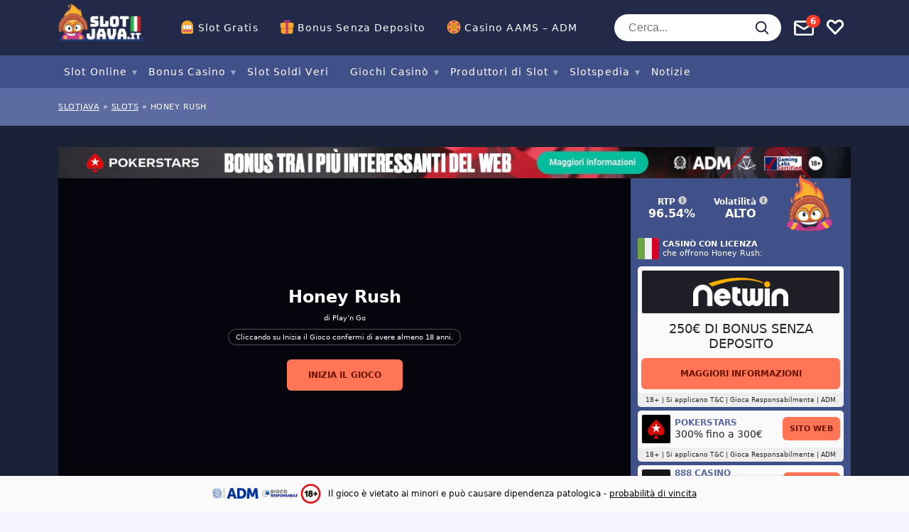

--- FILE ---
content_type: text/html; charset=UTF-8
request_url: https://www.slotjava.it/slot/honey-rush/
body_size: 60162
content:
<!doctype html>
<html lang="it"
				xmlns="https://www.w3.org/1999/xhtml"
				xmlns:og="https://ogp.me/ns#" 
				xmlns:fb="http://www.facebook.com/2008/fbml">

<head>
	<meta charset="UTF-8">
	<meta name="viewport" content="width=device-width, initial-scale=1, shrink-to-fit=no">
	<link rel="profile" href="https://gmpg.org/xfn/11" />
			<!-- Google Tag Manager -->
		<script>
			(function(w, d, s, l, i) {
				w[l] = w[l] || [];
				w[l].push({
					'gtm.start': new Date().getTime(),
					event: 'gtm.js'
				});
				var f = d.getElementsByTagName(s)[0],
					j = d.createElement(s),
					dl = l != 'dataLayer' ? '&l=' + l : '';
				j.async = true;
				j.src =
					'https://www.googletagmanager.com/gtm.js?id=' + i + dl;
				f.parentNode.insertBefore(j, f);
			})(window, document, 'script', 'dataLayer', 'GTM-KXRRSMD');
		</script>
		<!-- End Google Tag Manager -->
		<link rel="preload" as="image" href="https://img.slotjava.it/wp-content/uploads/2025/02/netwin-logo.png?fit=max&h=125&w=600">
<meta name='robots' content='index, follow, max-image-preview:large, max-snippet:-1, max-video-preview:-1' />

	<!-- This site is optimized with the Yoast SEO plugin v23.0 - https://yoast.com/wordpress/plugins/seo/ -->
	<title>Honey Rush Slot Machine Online - Gioca Gratis</title>
	<meta name="description" content="Honey Rush è uno dei giochi da casinò più richiesta e popolari. Gioca ora su SlotJava.it senza deposito en senza registrati. Bonus gratuiti." />
	<link rel="canonical" href="https://www.slotjava.it/slot/honey-rush/" />
	<meta property="og:locale" content="it_IT" />
	<meta property="og:type" content="article" />
	<meta property="og:title" content="Honey Rush Slot Machine Online - Gioca Gratis" />
	<meta property="og:description" content="Honey Rush è uno dei giochi da casinò più richiesta e popolari. Gioca ora su SlotJava.it senza deposito en senza registrati. Bonus gratuiti." />
	<meta property="og:url" content="https://www.slotjava.it/slot/honey-rush/" />
	<meta property="og:site_name" content="slotjava.it" />
	<meta property="article:modified_time" content="2023-08-31T13:21:49+00:00" />
	<meta property="og:image" content="https://www.slotjava.it/wp-content/uploads/2019/11/honey-rush-social.png" />
	<meta property="og:image:width" content="1200" />
	<meta property="og:image:height" content="675" />
	<meta property="og:image:type" content="image/png" />
	<meta name="twitter:card" content="summary_large_image" />
	<script type="application/ld+json" class="yoast-schema-graph">{"@context":"https://schema.org","@graph":[{"@type":"WebPage","@id":"https://www.slotjava.it/slot/honey-rush/","url":"https://www.slotjava.it/slot/honey-rush/","name":"Honey Rush Slot Machine Online - Gioca Gratis","isPartOf":{"@id":"https://www.slotjava.it/#website"},"primaryImageOfPage":{"@id":"https://www.slotjava.it/slot/honey-rush/#primaryimage"},"image":{"@id":"https://www.slotjava.it/slot/honey-rush/#primaryimage"},"thumbnailUrl":"https://www.slotjava.it/wp-content/uploads/2019/11/honey-rush-social.png","datePublished":"2019-11-05T09:54:29+00:00","dateModified":"2023-08-31T13:21:49+00:00","description":"Honey Rush è uno dei giochi da casinò più richiesta e popolari. Gioca ora su SlotJava.it senza deposito en senza registrati. Bonus gratuiti.","breadcrumb":{"@id":"https://www.slotjava.it/slot/honey-rush/#breadcrumb"},"inLanguage":"it","potentialAction":[{"@type":"ReadAction","target":["https://www.slotjava.it/slot/honey-rush/"]}]},{"@type":"ImageObject","inLanguage":"it","@id":"https://www.slotjava.it/slot/honey-rush/#primaryimage","url":"https://www.slotjava.it/wp-content/uploads/2019/11/honey-rush-social.png","contentUrl":"https://www.slotjava.it/wp-content/uploads/2019/11/honey-rush-social.png","width":1200,"height":675},{"@type":"BreadcrumbList","@id":"https://www.slotjava.it/slot/honey-rush/#breadcrumb","itemListElement":[{"@type":"ListItem","position":1,"name":"Slotjava","item":"https://www.slotjava.it/"},{"@type":"ListItem","position":2,"name":"slots","item":"https://www.slotjava.it/slot-machine/"},{"@type":"ListItem","position":3,"name":"Honey Rush"}]},{"@type":"WebSite","@id":"https://www.slotjava.it/#website","url":"https://www.slotjava.it/","name":"slotjava.it","description":"Just another WordPress site","publisher":{"@id":"https://www.slotjava.it/#organization"},"potentialAction":[{"@type":"SearchAction","target":{"@type":"EntryPoint","urlTemplate":"https://www.slotjava.it/?s={search_term_string}"},"query-input":"required name=search_term_string"}],"inLanguage":"it"},{"@type":"Organization","@id":"https://www.slotjava.it/#organization","name":"Infinileads SL","url":"https://www.slotjava.it/","logo":{"@type":"ImageObject","inLanguage":"it","@id":"https://www.slotjava.it/#/schema/logo/image/","url":"https://www.slotjava.it/wp-content/uploads/2020/04/infinileads-logo.png","contentUrl":"https://www.slotjava.it/wp-content/uploads/2020/04/infinileads-logo.png","width":300,"height":40,"caption":"Infinileads SL"},"image":{"@id":"https://www.slotjava.it/#/schema/logo/image/"}}]}</script>
	<!-- / Yoast SEO plugin. -->


<meta property="og:site_name" content="slotjava.it"/><meta property="og:title" content="Honey Rush"/><meta property="og:description" content="Honey Rush è uno dei giochi da casinò più richiesta e popolari. Gioca ora su SlotJava.it senza deposito en senza registrati. Bonus gratuiti."/><meta property="og:type" content="article"/><meta property="og:url" content="https://www.slotjava.it/slot/honey-rush/"/><meta name="twitter:card" content="summary_large_image"><meta name="twitter:title" content="Honey Rush"><meta name="twitter:description" content="Honey Rush è uno dei giochi da casinò più richiesta e popolari. Gioca ora su SlotJava.it senza deposito en senza registrati. Bonus gratuiti."><meta name="twitter:label1" value="RTP"><meta name="twitter:data1" value="96.54%"><meta name="twitter:label2" value="Volatilità"><meta name="twitter:data2" value="alto"><meta name="twitter:site" content="@slotjavaitaly"><meta property="og:image" content="https://www.slotjava.it/wp-content/uploads/2019/11/honey-rush-social.png"/><meta property="og:image:width" content="1200"/><meta property="og:image:height" content="675"/><link rel='stylesheet' id='wp-block-library-css' href='https://www.slotjava.it/wp-includes/css/dist/block-library/style.min.css?ver=6.5.7' type='text/css' media='all' />
<style id='classic-theme-styles-inline-css' type='text/css'>
/*! This file is auto-generated */
.wp-block-button__link{color:#fff;background-color:#32373c;border-radius:9999px;box-shadow:none;text-decoration:none;padding:calc(.667em + 2px) calc(1.333em + 2px);font-size:1.125em}.wp-block-file__button{background:#32373c;color:#fff;text-decoration:none}
</style>
<style id='global-styles-inline-css' type='text/css'>
body{--wp--preset--color--black: #000000;--wp--preset--color--cyan-bluish-gray: #abb8c3;--wp--preset--color--white: #ffffff;--wp--preset--color--pale-pink: #f78da7;--wp--preset--color--vivid-red: #cf2e2e;--wp--preset--color--luminous-vivid-orange: #ff6900;--wp--preset--color--luminous-vivid-amber: #fcb900;--wp--preset--color--light-green-cyan: #7bdcb5;--wp--preset--color--vivid-green-cyan: #00d084;--wp--preset--color--pale-cyan-blue: #8ed1fc;--wp--preset--color--vivid-cyan-blue: #0693e3;--wp--preset--color--vivid-purple: #9b51e0;--wp--preset--gradient--vivid-cyan-blue-to-vivid-purple: linear-gradient(135deg,rgba(6,147,227,1) 0%,rgb(155,81,224) 100%);--wp--preset--gradient--light-green-cyan-to-vivid-green-cyan: linear-gradient(135deg,rgb(122,220,180) 0%,rgb(0,208,130) 100%);--wp--preset--gradient--luminous-vivid-amber-to-luminous-vivid-orange: linear-gradient(135deg,rgba(252,185,0,1) 0%,rgba(255,105,0,1) 100%);--wp--preset--gradient--luminous-vivid-orange-to-vivid-red: linear-gradient(135deg,rgba(255,105,0,1) 0%,rgb(207,46,46) 100%);--wp--preset--gradient--very-light-gray-to-cyan-bluish-gray: linear-gradient(135deg,rgb(238,238,238) 0%,rgb(169,184,195) 100%);--wp--preset--gradient--cool-to-warm-spectrum: linear-gradient(135deg,rgb(74,234,220) 0%,rgb(151,120,209) 20%,rgb(207,42,186) 40%,rgb(238,44,130) 60%,rgb(251,105,98) 80%,rgb(254,248,76) 100%);--wp--preset--gradient--blush-light-purple: linear-gradient(135deg,rgb(255,206,236) 0%,rgb(152,150,240) 100%);--wp--preset--gradient--blush-bordeaux: linear-gradient(135deg,rgb(254,205,165) 0%,rgb(254,45,45) 50%,rgb(107,0,62) 100%);--wp--preset--gradient--luminous-dusk: linear-gradient(135deg,rgb(255,203,112) 0%,rgb(199,81,192) 50%,rgb(65,88,208) 100%);--wp--preset--gradient--pale-ocean: linear-gradient(135deg,rgb(255,245,203) 0%,rgb(182,227,212) 50%,rgb(51,167,181) 100%);--wp--preset--gradient--electric-grass: linear-gradient(135deg,rgb(202,248,128) 0%,rgb(113,206,126) 100%);--wp--preset--gradient--midnight: linear-gradient(135deg,rgb(2,3,129) 0%,rgb(40,116,252) 100%);--wp--preset--font-size--small: 13px;--wp--preset--font-size--medium: 20px;--wp--preset--font-size--large: 36px;--wp--preset--font-size--x-large: 42px;--wp--preset--spacing--20: 0.44rem;--wp--preset--spacing--30: 0.67rem;--wp--preset--spacing--40: 1rem;--wp--preset--spacing--50: 1.5rem;--wp--preset--spacing--60: 2.25rem;--wp--preset--spacing--70: 3.38rem;--wp--preset--spacing--80: 5.06rem;--wp--preset--shadow--natural: 6px 6px 9px rgba(0, 0, 0, 0.2);--wp--preset--shadow--deep: 12px 12px 50px rgba(0, 0, 0, 0.4);--wp--preset--shadow--sharp: 6px 6px 0px rgba(0, 0, 0, 0.2);--wp--preset--shadow--outlined: 6px 6px 0px -3px rgba(255, 255, 255, 1), 6px 6px rgba(0, 0, 0, 1);--wp--preset--shadow--crisp: 6px 6px 0px rgba(0, 0, 0, 1);}:where(.is-layout-flex){gap: 0.5em;}:where(.is-layout-grid){gap: 0.5em;}body .is-layout-flex{display: flex;}body .is-layout-flex{flex-wrap: wrap;align-items: center;}body .is-layout-flex > *{margin: 0;}body .is-layout-grid{display: grid;}body .is-layout-grid > *{margin: 0;}:where(.wp-block-columns.is-layout-flex){gap: 2em;}:where(.wp-block-columns.is-layout-grid){gap: 2em;}:where(.wp-block-post-template.is-layout-flex){gap: 1.25em;}:where(.wp-block-post-template.is-layout-grid){gap: 1.25em;}.has-black-color{color: var(--wp--preset--color--black) !important;}.has-cyan-bluish-gray-color{color: var(--wp--preset--color--cyan-bluish-gray) !important;}.has-white-color{color: var(--wp--preset--color--white) !important;}.has-pale-pink-color{color: var(--wp--preset--color--pale-pink) !important;}.has-vivid-red-color{color: var(--wp--preset--color--vivid-red) !important;}.has-luminous-vivid-orange-color{color: var(--wp--preset--color--luminous-vivid-orange) !important;}.has-luminous-vivid-amber-color{color: var(--wp--preset--color--luminous-vivid-amber) !important;}.has-light-green-cyan-color{color: var(--wp--preset--color--light-green-cyan) !important;}.has-vivid-green-cyan-color{color: var(--wp--preset--color--vivid-green-cyan) !important;}.has-pale-cyan-blue-color{color: var(--wp--preset--color--pale-cyan-blue) !important;}.has-vivid-cyan-blue-color{color: var(--wp--preset--color--vivid-cyan-blue) !important;}.has-vivid-purple-color{color: var(--wp--preset--color--vivid-purple) !important;}.has-black-background-color{background-color: var(--wp--preset--color--black) !important;}.has-cyan-bluish-gray-background-color{background-color: var(--wp--preset--color--cyan-bluish-gray) !important;}.has-white-background-color{background-color: var(--wp--preset--color--white) !important;}.has-pale-pink-background-color{background-color: var(--wp--preset--color--pale-pink) !important;}.has-vivid-red-background-color{background-color: var(--wp--preset--color--vivid-red) !important;}.has-luminous-vivid-orange-background-color{background-color: var(--wp--preset--color--luminous-vivid-orange) !important;}.has-luminous-vivid-amber-background-color{background-color: var(--wp--preset--color--luminous-vivid-amber) !important;}.has-light-green-cyan-background-color{background-color: var(--wp--preset--color--light-green-cyan) !important;}.has-vivid-green-cyan-background-color{background-color: var(--wp--preset--color--vivid-green-cyan) !important;}.has-pale-cyan-blue-background-color{background-color: var(--wp--preset--color--pale-cyan-blue) !important;}.has-vivid-cyan-blue-background-color{background-color: var(--wp--preset--color--vivid-cyan-blue) !important;}.has-vivid-purple-background-color{background-color: var(--wp--preset--color--vivid-purple) !important;}.has-black-border-color{border-color: var(--wp--preset--color--black) !important;}.has-cyan-bluish-gray-border-color{border-color: var(--wp--preset--color--cyan-bluish-gray) !important;}.has-white-border-color{border-color: var(--wp--preset--color--white) !important;}.has-pale-pink-border-color{border-color: var(--wp--preset--color--pale-pink) !important;}.has-vivid-red-border-color{border-color: var(--wp--preset--color--vivid-red) !important;}.has-luminous-vivid-orange-border-color{border-color: var(--wp--preset--color--luminous-vivid-orange) !important;}.has-luminous-vivid-amber-border-color{border-color: var(--wp--preset--color--luminous-vivid-amber) !important;}.has-light-green-cyan-border-color{border-color: var(--wp--preset--color--light-green-cyan) !important;}.has-vivid-green-cyan-border-color{border-color: var(--wp--preset--color--vivid-green-cyan) !important;}.has-pale-cyan-blue-border-color{border-color: var(--wp--preset--color--pale-cyan-blue) !important;}.has-vivid-cyan-blue-border-color{border-color: var(--wp--preset--color--vivid-cyan-blue) !important;}.has-vivid-purple-border-color{border-color: var(--wp--preset--color--vivid-purple) !important;}.has-vivid-cyan-blue-to-vivid-purple-gradient-background{background: var(--wp--preset--gradient--vivid-cyan-blue-to-vivid-purple) !important;}.has-light-green-cyan-to-vivid-green-cyan-gradient-background{background: var(--wp--preset--gradient--light-green-cyan-to-vivid-green-cyan) !important;}.has-luminous-vivid-amber-to-luminous-vivid-orange-gradient-background{background: var(--wp--preset--gradient--luminous-vivid-amber-to-luminous-vivid-orange) !important;}.has-luminous-vivid-orange-to-vivid-red-gradient-background{background: var(--wp--preset--gradient--luminous-vivid-orange-to-vivid-red) !important;}.has-very-light-gray-to-cyan-bluish-gray-gradient-background{background: var(--wp--preset--gradient--very-light-gray-to-cyan-bluish-gray) !important;}.has-cool-to-warm-spectrum-gradient-background{background: var(--wp--preset--gradient--cool-to-warm-spectrum) !important;}.has-blush-light-purple-gradient-background{background: var(--wp--preset--gradient--blush-light-purple) !important;}.has-blush-bordeaux-gradient-background{background: var(--wp--preset--gradient--blush-bordeaux) !important;}.has-luminous-dusk-gradient-background{background: var(--wp--preset--gradient--luminous-dusk) !important;}.has-pale-ocean-gradient-background{background: var(--wp--preset--gradient--pale-ocean) !important;}.has-electric-grass-gradient-background{background: var(--wp--preset--gradient--electric-grass) !important;}.has-midnight-gradient-background{background: var(--wp--preset--gradient--midnight) !important;}.has-small-font-size{font-size: var(--wp--preset--font-size--small) !important;}.has-medium-font-size{font-size: var(--wp--preset--font-size--medium) !important;}.has-large-font-size{font-size: var(--wp--preset--font-size--large) !important;}.has-x-large-font-size{font-size: var(--wp--preset--font-size--x-large) !important;}
.wp-block-navigation a:where(:not(.wp-element-button)){color: inherit;}
:where(.wp-block-post-template.is-layout-flex){gap: 1.25em;}:where(.wp-block-post-template.is-layout-grid){gap: 1.25em;}
:where(.wp-block-columns.is-layout-flex){gap: 2em;}:where(.wp-block-columns.is-layout-grid){gap: 2em;}
.wp-block-pullquote{font-size: 1.5em;line-height: 1.6;}
</style>
<script src="https://www.slotjava.it/wp-content/themes/sumpan-21/dist/js/vanilla.js?ver=1745326943" defer="defer" type="text/javascript"></script>
<link rel="https://api.w.org/" href="https://www.slotjava.it/wp-json/" /><link rel="alternate" type="application/json" href="https://www.slotjava.it/wp-json/wp/v2/affiliate_slot/3599" /><link rel="EditURI" type="application/rsd+xml" title="RSD" href="https://www.slotjava.it/xmlrpc.php?rsd" />
<meta name="generator" content="WordPress 6.5.7" />
<link rel='shortlink' href='https://www.slotjava.it/?p=3599' />
<link rel="alternate" type="application/json+oembed" href="https://www.slotjava.it/wp-json/oembed/1.0/embed?url=https%3A%2F%2Fwww.slotjava.it%2Fslot%2Fhoney-rush%2F" />
<link rel="alternate" type="text/xml+oembed" href="https://www.slotjava.it/wp-json/oembed/1.0/embed?url=https%3A%2F%2Fwww.slotjava.it%2Fslot%2Fhoney-rush%2F&#038;format=xml" />
<script type="text/javascript">
        var ajaxurl = "https://www.slotjava.it/wp-admin/admin-ajax.php";
        var pageId = "3599";
        var locale = "it";
    </script><link rel="icon" href="https://www.slotjava.it/wp-content/uploads/2020/01/cropped-sj-it-favicon-32x32.png" sizes="32x32" />
<link rel="icon" href="https://www.slotjava.it/wp-content/uploads/2020/01/cropped-sj-it-favicon-192x192.png" sizes="192x192" />
<link rel="apple-touch-icon" href="https://www.slotjava.it/wp-content/uploads/2020/01/cropped-sj-it-favicon-180x180.png" />
<meta name="msapplication-TileImage" content="https://www.slotjava.it/wp-content/uploads/2020/01/cropped-sj-it-favicon-270x270.png" />
<!-- Localize! !-->					<link rel="alternate" href="https://www.slotjava.it/slot/honey-rush/" hreflang="it" /> 					<link rel="alternate" href="https://www.slotjava.it/slot/honey-rush/" hreflang="it" /> 					<link rel="alternate" href="https://www.slotjava.es/slot/honey-rush/" hreflang="es" /> 					<link rel="alternate" href="https://www.onlinecasinosportugal.pt/slots/honey-rush/" hreflang="pt-PT" /> 	<style type="text/css">
		@charset "UTF-8";.container,.container-fluid,.container-lg,.container-md,.container-sm,.container-xl,.container-xxl{--bs-gutter-x:1.5rem;--bs-gutter-y:0;width:100%;padding-right:calc(var(--bs-gutter-x) * .5);padding-left:calc(var(--bs-gutter-x) * .5);margin-right:auto;margin-left:auto}@media (min-width:576px){.container,.container-sm{max-width:540px}}@media (min-width:768px){.container,.container-md,.container-sm{max-width:720px}}@media (min-width:992px){.container,.container-lg,.container-md,.container-sm{max-width:960px}}@media (min-width:1200px){.container,.container-lg,.container-md,.container-sm,.container-xl{max-width:1140px}}@media (min-width:1400px){.container,.container-lg,.container-md,.container-sm,.container-xl,.container-xxl{max-width:1320px}}.row{--bs-gutter-x:1.5rem;--bs-gutter-y:0;display:flex;flex-wrap:wrap;margin-top:calc(-1 * var(--bs-gutter-y));margin-right:calc(-.5 * var(--bs-gutter-x));margin-left:calc(-.5 * var(--bs-gutter-x))}.row>*{box-sizing:border-box;flex-shrink:0;width:100%;max-width:100%;padding-right:calc(var(--bs-gutter-x) * .5);padding-left:calc(var(--bs-gutter-x) * .5);margin-top:var(--bs-gutter-y)}.col{flex:1 0 0%}.row-cols-auto>*{flex:0 0 auto;width:auto}.row-cols-1>*{flex:0 0 auto;width:100%}.row-cols-2>*{flex:0 0 auto;width:50%}.row-cols-3>*{flex:0 0 auto;width:33.3333333333%}.row-cols-4>*{flex:0 0 auto;width:25%}.row-cols-5>*{flex:0 0 auto;width:20%}.row-cols-6>*{flex:0 0 auto;width:16.6666666667%}.col-auto{flex:0 0 auto;width:auto}.col-1{flex:0 0 auto;width:8.33333333%}.col-2{flex:0 0 auto;width:16.66666667%}.col-3{flex:0 0 auto;width:25%}.col-4{flex:0 0 auto;width:33.33333333%}.col-5{flex:0 0 auto;width:41.66666667%}.col-6{flex:0 0 auto;width:50%}.col-7{flex:0 0 auto;width:58.33333333%}.col-8{flex:0 0 auto;width:66.66666667%}.col-9{flex:0 0 auto;width:75%}.col-10{flex:0 0 auto;width:83.33333333%}.col-11{flex:0 0 auto;width:91.66666667%}.col-12{flex:0 0 auto;width:100%}.offset-1{margin-left:8.33333333%}.offset-2{margin-left:16.66666667%}.offset-3{margin-left:25%}.offset-4{margin-left:33.33333333%}.offset-5{margin-left:41.66666667%}.offset-6{margin-left:50%}.offset-7{margin-left:58.33333333%}.offset-8{margin-left:66.66666667%}.offset-9{margin-left:75%}.offset-10{margin-left:83.33333333%}.offset-11{margin-left:91.66666667%}.g-0,.gx-0{--bs-gutter-x:0}.g-0,.gy-0{--bs-gutter-y:0}.g-1,.gx-1{--bs-gutter-x:0.25rem}.g-1,.gy-1{--bs-gutter-y:0.25rem}.g-2,.gx-2{--bs-gutter-x:0.5rem}.g-2,.gy-2{--bs-gutter-y:0.5rem}.g-3,.gx-3{--bs-gutter-x:1rem}.g-3,.gy-3{--bs-gutter-y:1rem}.g-4,.gx-4{--bs-gutter-x:1.5rem}.g-4,.gy-4{--bs-gutter-y:1.5rem}.g-5,.gx-5{--bs-gutter-x:3rem}.g-5,.gy-5{--bs-gutter-y:3rem}@media (min-width:576px){.col-sm{flex:1 0 0%}.row-cols-sm-auto>*{flex:0 0 auto;width:auto}.row-cols-sm-1>*{flex:0 0 auto;width:100%}.row-cols-sm-2>*{flex:0 0 auto;width:50%}.row-cols-sm-3>*{flex:0 0 auto;width:33.3333333333%}.row-cols-sm-4>*{flex:0 0 auto;width:25%}.row-cols-sm-5>*{flex:0 0 auto;width:20%}.row-cols-sm-6>*{flex:0 0 auto;width:16.6666666667%}.col-sm-auto{flex:0 0 auto;width:auto}.col-sm-1{flex:0 0 auto;width:8.33333333%}.col-sm-2{flex:0 0 auto;width:16.66666667%}.col-sm-3{flex:0 0 auto;width:25%}.col-sm-4{flex:0 0 auto;width:33.33333333%}.col-sm-5{flex:0 0 auto;width:41.66666667%}.col-sm-6{flex:0 0 auto;width:50%}.col-sm-7{flex:0 0 auto;width:58.33333333%}.col-sm-8{flex:0 0 auto;width:66.66666667%}.col-sm-9{flex:0 0 auto;width:75%}.col-sm-10{flex:0 0 auto;width:83.33333333%}.col-sm-11{flex:0 0 auto;width:91.66666667%}.col-sm-12{flex:0 0 auto;width:100%}.offset-sm-0{margin-left:0}.offset-sm-1{margin-left:8.33333333%}.offset-sm-2{margin-left:16.66666667%}.offset-sm-3{margin-left:25%}.offset-sm-4{margin-left:33.33333333%}.offset-sm-5{margin-left:41.66666667%}.offset-sm-6{margin-left:50%}.offset-sm-7{margin-left:58.33333333%}.offset-sm-8{margin-left:66.66666667%}.offset-sm-9{margin-left:75%}.offset-sm-10{margin-left:83.33333333%}.offset-sm-11{margin-left:91.66666667%}.g-sm-0,.gx-sm-0{--bs-gutter-x:0}.g-sm-0,.gy-sm-0{--bs-gutter-y:0}.g-sm-1,.gx-sm-1{--bs-gutter-x:0.25rem}.g-sm-1,.gy-sm-1{--bs-gutter-y:0.25rem}.g-sm-2,.gx-sm-2{--bs-gutter-x:0.5rem}.g-sm-2,.gy-sm-2{--bs-gutter-y:0.5rem}.g-sm-3,.gx-sm-3{--bs-gutter-x:1rem}.g-sm-3,.gy-sm-3{--bs-gutter-y:1rem}.g-sm-4,.gx-sm-4{--bs-gutter-x:1.5rem}.g-sm-4,.gy-sm-4{--bs-gutter-y:1.5rem}.g-sm-5,.gx-sm-5{--bs-gutter-x:3rem}.g-sm-5,.gy-sm-5{--bs-gutter-y:3rem}}@media (min-width:768px){.col-md{flex:1 0 0%}.row-cols-md-auto>*{flex:0 0 auto;width:auto}.row-cols-md-1>*{flex:0 0 auto;width:100%}.row-cols-md-2>*{flex:0 0 auto;width:50%}.row-cols-md-3>*{flex:0 0 auto;width:33.3333333333%}.row-cols-md-4>*{flex:0 0 auto;width:25%}.row-cols-md-5>*{flex:0 0 auto;width:20%}.row-cols-md-6>*{flex:0 0 auto;width:16.6666666667%}.col-md-auto{flex:0 0 auto;width:auto}.col-md-1{flex:0 0 auto;width:8.33333333%}.col-md-2{flex:0 0 auto;width:16.66666667%}.col-md-3{flex:0 0 auto;width:25%}.col-md-4{flex:0 0 auto;width:33.33333333%}.col-md-5{flex:0 0 auto;width:41.66666667%}.col-md-6{flex:0 0 auto;width:50%}.col-md-7{flex:0 0 auto;width:58.33333333%}.col-md-8{flex:0 0 auto;width:66.66666667%}.col-md-9{flex:0 0 auto;width:75%}.col-md-10{flex:0 0 auto;width:83.33333333%}.col-md-11{flex:0 0 auto;width:91.66666667%}.col-md-12{flex:0 0 auto;width:100%}.offset-md-0{margin-left:0}.offset-md-1{margin-left:8.33333333%}.offset-md-2{margin-left:16.66666667%}.offset-md-3{margin-left:25%}.offset-md-4{margin-left:33.33333333%}.offset-md-5{margin-left:41.66666667%}.offset-md-6{margin-left:50%}.offset-md-7{margin-left:58.33333333%}.offset-md-8{margin-left:66.66666667%}.offset-md-9{margin-left:75%}.offset-md-10{margin-left:83.33333333%}.offset-md-11{margin-left:91.66666667%}.g-md-0,.gx-md-0{--bs-gutter-x:0}.g-md-0,.gy-md-0{--bs-gutter-y:0}.g-md-1,.gx-md-1{--bs-gutter-x:0.25rem}.g-md-1,.gy-md-1{--bs-gutter-y:0.25rem}.g-md-2,.gx-md-2{--bs-gutter-x:0.5rem}.g-md-2,.gy-md-2{--bs-gutter-y:0.5rem}.g-md-3,.gx-md-3{--bs-gutter-x:1rem}.g-md-3,.gy-md-3{--bs-gutter-y:1rem}.g-md-4,.gx-md-4{--bs-gutter-x:1.5rem}.g-md-4,.gy-md-4{--bs-gutter-y:1.5rem}.g-md-5,.gx-md-5{--bs-gutter-x:3rem}.g-md-5,.gy-md-5{--bs-gutter-y:3rem}}@media (min-width:992px){.col-lg{flex:1 0 0%}.row-cols-lg-auto>*{flex:0 0 auto;width:auto}.row-cols-lg-1>*{flex:0 0 auto;width:100%}.row-cols-lg-2>*{flex:0 0 auto;width:50%}.row-cols-lg-3>*{flex:0 0 auto;width:33.3333333333%}.row-cols-lg-4>*{flex:0 0 auto;width:25%}.row-cols-lg-5>*{flex:0 0 auto;width:20%}.row-cols-lg-6>*{flex:0 0 auto;width:16.6666666667%}.col-lg-auto{flex:0 0 auto;width:auto}.col-lg-1{flex:0 0 auto;width:8.33333333%}.col-lg-2{flex:0 0 auto;width:16.66666667%}.col-lg-3{flex:0 0 auto;width:25%}.col-lg-4{flex:0 0 auto;width:33.33333333%}.col-lg-5{flex:0 0 auto;width:41.66666667%}.col-lg-6{flex:0 0 auto;width:50%}.col-lg-7{flex:0 0 auto;width:58.33333333%}.col-lg-8{flex:0 0 auto;width:66.66666667%}.col-lg-9{flex:0 0 auto;width:75%}.col-lg-10{flex:0 0 auto;width:83.33333333%}.col-lg-11{flex:0 0 auto;width:91.66666667%}.col-lg-12{flex:0 0 auto;width:100%}.offset-lg-0{margin-left:0}.offset-lg-1{margin-left:8.33333333%}.offset-lg-2{margin-left:16.66666667%}.offset-lg-3{margin-left:25%}.offset-lg-4{margin-left:33.33333333%}.offset-lg-5{margin-left:41.66666667%}.offset-lg-6{margin-left:50%}.offset-lg-7{margin-left:58.33333333%}.offset-lg-8{margin-left:66.66666667%}.offset-lg-9{margin-left:75%}.offset-lg-10{margin-left:83.33333333%}.offset-lg-11{margin-left:91.66666667%}.g-lg-0,.gx-lg-0{--bs-gutter-x:0}.g-lg-0,.gy-lg-0{--bs-gutter-y:0}.g-lg-1,.gx-lg-1{--bs-gutter-x:0.25rem}.g-lg-1,.gy-lg-1{--bs-gutter-y:0.25rem}.g-lg-2,.gx-lg-2{--bs-gutter-x:0.5rem}.g-lg-2,.gy-lg-2{--bs-gutter-y:0.5rem}.g-lg-3,.gx-lg-3{--bs-gutter-x:1rem}.g-lg-3,.gy-lg-3{--bs-gutter-y:1rem}.g-lg-4,.gx-lg-4{--bs-gutter-x:1.5rem}.g-lg-4,.gy-lg-4{--bs-gutter-y:1.5rem}.g-lg-5,.gx-lg-5{--bs-gutter-x:3rem}.g-lg-5,.gy-lg-5{--bs-gutter-y:3rem}}@media (min-width:1200px){.col-xl{flex:1 0 0%}.row-cols-xl-auto>*{flex:0 0 auto;width:auto}.row-cols-xl-1>*{flex:0 0 auto;width:100%}.row-cols-xl-2>*{flex:0 0 auto;width:50%}.row-cols-xl-3>*{flex:0 0 auto;width:33.3333333333%}.row-cols-xl-4>*{flex:0 0 auto;width:25%}.row-cols-xl-5>*{flex:0 0 auto;width:20%}.row-cols-xl-6>*{flex:0 0 auto;width:16.6666666667%}.col-xl-auto{flex:0 0 auto;width:auto}.col-xl-1{flex:0 0 auto;width:8.33333333%}.col-xl-2{flex:0 0 auto;width:16.66666667%}.col-xl-3{flex:0 0 auto;width:25%}.col-xl-4{flex:0 0 auto;width:33.33333333%}.col-xl-5{flex:0 0 auto;width:41.66666667%}.col-xl-6{flex:0 0 auto;width:50%}.col-xl-7{flex:0 0 auto;width:58.33333333%}.col-xl-8{flex:0 0 auto;width:66.66666667%}.col-xl-9{flex:0 0 auto;width:75%}.col-xl-10{flex:0 0 auto;width:83.33333333%}.col-xl-11{flex:0 0 auto;width:91.66666667%}.col-xl-12{flex:0 0 auto;width:100%}.offset-xl-0{margin-left:0}.offset-xl-1{margin-left:8.33333333%}.offset-xl-2{margin-left:16.66666667%}.offset-xl-3{margin-left:25%}.offset-xl-4{margin-left:33.33333333%}.offset-xl-5{margin-left:41.66666667%}.offset-xl-6{margin-left:50%}.offset-xl-7{margin-left:58.33333333%}.offset-xl-8{margin-left:66.66666667%}.offset-xl-9{margin-left:75%}.offset-xl-10{margin-left:83.33333333%}.offset-xl-11{margin-left:91.66666667%}.g-xl-0,.gx-xl-0{--bs-gutter-x:0}.g-xl-0,.gy-xl-0{--bs-gutter-y:0}.g-xl-1,.gx-xl-1{--bs-gutter-x:0.25rem}.g-xl-1,.gy-xl-1{--bs-gutter-y:0.25rem}.g-xl-2,.gx-xl-2{--bs-gutter-x:0.5rem}.g-xl-2,.gy-xl-2{--bs-gutter-y:0.5rem}.g-xl-3,.gx-xl-3{--bs-gutter-x:1rem}.g-xl-3,.gy-xl-3{--bs-gutter-y:1rem}.g-xl-4,.gx-xl-4{--bs-gutter-x:1.5rem}.g-xl-4,.gy-xl-4{--bs-gutter-y:1.5rem}.g-xl-5,.gx-xl-5{--bs-gutter-x:3rem}.g-xl-5,.gy-xl-5{--bs-gutter-y:3rem}}@media (min-width:1400px){.col-xxl{flex:1 0 0%}.row-cols-xxl-auto>*{flex:0 0 auto;width:auto}.row-cols-xxl-1>*{flex:0 0 auto;width:100%}.row-cols-xxl-2>*{flex:0 0 auto;width:50%}.row-cols-xxl-3>*{flex:0 0 auto;width:33.3333333333%}.row-cols-xxl-4>*{flex:0 0 auto;width:25%}.row-cols-xxl-5>*{flex:0 0 auto;width:20%}.row-cols-xxl-6>*{flex:0 0 auto;width:16.6666666667%}.col-xxl-auto{flex:0 0 auto;width:auto}.col-xxl-1{flex:0 0 auto;width:8.33333333%}.col-xxl-2{flex:0 0 auto;width:16.66666667%}.col-xxl-3{flex:0 0 auto;width:25%}.col-xxl-4{flex:0 0 auto;width:33.33333333%}.col-xxl-5{flex:0 0 auto;width:41.66666667%}.col-xxl-6{flex:0 0 auto;width:50%}.col-xxl-7{flex:0 0 auto;width:58.33333333%}.col-xxl-8{flex:0 0 auto;width:66.66666667%}.col-xxl-9{flex:0 0 auto;width:75%}.col-xxl-10{flex:0 0 auto;width:83.33333333%}.col-xxl-11{flex:0 0 auto;width:91.66666667%}.col-xxl-12{flex:0 0 auto;width:100%}.offset-xxl-0{margin-left:0}.offset-xxl-1{margin-left:8.33333333%}.offset-xxl-2{margin-left:16.66666667%}.offset-xxl-3{margin-left:25%}.offset-xxl-4{margin-left:33.33333333%}.offset-xxl-5{margin-left:41.66666667%}.offset-xxl-6{margin-left:50%}.offset-xxl-7{margin-left:58.33333333%}.offset-xxl-8{margin-left:66.66666667%}.offset-xxl-9{margin-left:75%}.offset-xxl-10{margin-left:83.33333333%}.offset-xxl-11{margin-left:91.66666667%}.g-xxl-0,.gx-xxl-0{--bs-gutter-x:0}.g-xxl-0,.gy-xxl-0{--bs-gutter-y:0}.g-xxl-1,.gx-xxl-1{--bs-gutter-x:0.25rem}.g-xxl-1,.gy-xxl-1{--bs-gutter-y:0.25rem}.g-xxl-2,.gx-xxl-2{--bs-gutter-x:0.5rem}.g-xxl-2,.gy-xxl-2{--bs-gutter-y:0.5rem}.g-xxl-3,.gx-xxl-3{--bs-gutter-x:1rem}.g-xxl-3,.gy-xxl-3{--bs-gutter-y:1rem}.g-xxl-4,.gx-xxl-4{--bs-gutter-x:1.5rem}.g-xxl-4,.gy-xxl-4{--bs-gutter-y:1.5rem}.g-xxl-5,.gx-xxl-5{--bs-gutter-x:3rem}.g-xxl-5,.gy-xxl-5{--bs-gutter-y:3rem}}.popover{position:absolute;top:0;left:0;z-index:1070;display:block;max-width:276px;font-family:var(--bs-font-sans-serif);font-style:normal;font-weight:400;line-height:1.5;text-align:left;text-align:start;text-decoration:none;text-shadow:none;text-transform:none;letter-spacing:normal;word-break:normal;white-space:normal;word-spacing:normal;line-break:auto;font-size:.875rem;word-wrap:break-word;background-color:#fff;background-clip:padding-box;border:1px solid var(--bs-border-color-translucent);border-radius:.5rem}.popover .arrow{position:absolute;display:block;width:1rem;height:.5rem;margin:0 .5rem}.popover .arrow::after,.popover .arrow::before{position:absolute;display:block;content:"";border-color:transparent;border-style:solid}.bs-popover-auto[x-placement^=top],.bs-popover-top{margin-bottom:.5rem}.bs-popover-auto[x-placement^=top] .arrow,.bs-popover-top .arrow{bottom:calc((.5rem + 1px) * -1)}.bs-popover-auto[x-placement^=top] .arrow::after,.bs-popover-auto[x-placement^=top] .arrow::before,.bs-popover-top .arrow::after,.bs-popover-top .arrow::before{border-width:.5rem .5rem 0}.bs-popover-auto[x-placement^=top] .arrow::before,.bs-popover-top .arrow::before{bottom:0;border-top-color:var(--bs-border-color-translucent)}.bs-popover-auto[x-placement^=top] .arrow::after,.bs-popover-top .arrow::after{bottom:1px;border-top-color:#fff}.bs-popover-auto[x-placement^=right],.bs-popover-right{margin-left:.5rem}.bs-popover-auto[x-placement^=right] .arrow,.bs-popover-right .arrow{left:calc((.5rem + 1px) * -1);width:.5rem;height:1rem;margin:.5rem 0}.bs-popover-auto[x-placement^=right] .arrow::after,.bs-popover-auto[x-placement^=right] .arrow::before,.bs-popover-right .arrow::after,.bs-popover-right .arrow::before{border-width:.5rem .5rem .5rem 0}.bs-popover-auto[x-placement^=right] .arrow::before,.bs-popover-right .arrow::before{left:0;border-right-color:var(--bs-border-color-translucent)}.bs-popover-auto[x-placement^=right] .arrow::after,.bs-popover-right .arrow::after{left:1px;border-right-color:#fff}.bs-popover-auto[x-placement^=bottom],.bs-popover-bottom{margin-top:.5rem}.bs-popover-auto[x-placement^=bottom] .arrow,.bs-popover-bottom .arrow{top:calc((.5rem + 1px) * -1)}.bs-popover-auto[x-placement^=bottom] .arrow::after,.bs-popover-auto[x-placement^=bottom] .arrow::before,.bs-popover-bottom .arrow::after,.bs-popover-bottom .arrow::before{border-width:0 .5rem .5rem .5rem}.bs-popover-auto[x-placement^=bottom] .arrow::before,.bs-popover-bottom .arrow::before{top:0;border-bottom-color:var(--bs-border-color-translucent)}.bs-popover-auto[x-placement^=bottom] .arrow::after,.bs-popover-bottom .arrow::after{top:1px;border-bottom-color:#fff}.bs-popover-auto[x-placement^=bottom] .popover-header::before,.bs-popover-bottom .popover-header::before{position:absolute;top:0;left:50%;display:block;width:1rem;margin-left:-.5rem;content:"";border-bottom:1px solid #f0f0f0}.bs-popover-auto[x-placement^=left],.bs-popover-left{margin-right:.5rem}.bs-popover-auto[x-placement^=left] .arrow,.bs-popover-left .arrow{right:calc((.5rem + 1px) * -1);width:.5rem;height:1rem;margin:.5rem 0}.bs-popover-auto[x-placement^=left] .arrow::after,.bs-popover-auto[x-placement^=left] .arrow::before,.bs-popover-left .arrow::after,.bs-popover-left .arrow::before{border-width:.5rem 0 .5rem .5rem}.bs-popover-auto[x-placement^=left] .arrow::before,.bs-popover-left .arrow::before{right:0;border-left-color:var(--bs-border-color-translucent)}.bs-popover-auto[x-placement^=left] .arrow::after,.bs-popover-left .arrow::after{right:1px;border-left-color:#fff}.popover-header{padding:.5rem 1rem;margin-bottom:0;font-size:1rem;color:var(--bs-heading-color);background-color:#f0f0f0;border-bottom:1px solid #e3e3e3;border-top-left-radius:calc(.5rem - 1px);border-top-right-radius:calc(.5rem - 1px)}.popover-header:empty{display:none}.popover-body{padding:1rem 1rem;color:#eee}.single-affiliate_slot.postid-520.disclaimer-active .game__offline-overlay-title{display:none}@media (min-width:768px){.mobile-only{display:none!important}}@media (max-width:768px){.desktop-only{display:none!important}}.expanded{display:block!important}.hidden{display:none!important}.svg-inline--fa{width:100%;height:auto;max-height:100%;display:flex;margin:auto;padding:0;align-self:center}.justify-content-right{justify-content:flex-end}blockquote{position:relative;margin-top:40px;margin-bottom:40px}blockquote:before{content:"";display:block;position:absolute;background:#8395c6;background-image:url(https://img.slotjava.it/wp-content/themes/sumpan-21/dist/img/icons/custom/quote.svg);background-repeat:no-repeat;background-position:center;width:30px;height:30px;left:-30px;background-size:16px;border-top-left-radius:3px;border-bottom-left-radius:3px}blockquote p{padding:10px 20px;border-left:4px solid #8395c6;font-weight:700;line-height:1.5;font-size:18px}.wp-caption-text{color:#606366;position:relative;padding-left:25px;margin-top:10px;font-size:14px;position:relative;margin-left:20px}.wp-caption-text:before{content:"";position:absolute;width:20px;height:20px;background-image:url(https://img.slotjava.it/wp-content/themes/sumpan-21/dist/img/icons/custom/camera.svg);left:0;background-position:center;background-size:16px;background-repeat:no-repeat;opacity:.25}@keyframes bounce-7{0%{transform:scale(1,1) translateY(0)}10%{transform:scale(1.1,.9) translateY(0)}30%{transform:scale(.9,1.1) translateY(-50px)}50%{transform:scale(1.05,.95) translateY(0)}57%{transform:scale(1,1) translateY(-7px)}64%{transform:scale(1,1) translateY(0)}100%{transform:scale(1,1) translateY(0)}}.ad{background-image:linear-gradient(to bottom,rgba(0,0,0,.15),rgba(0,0,0,.45)),url(https://img.slotjava.it/wp-content/themes/sumpan-21/dist/img/slot-tournament/background-fruit-party-2.png);background-position:center;display:flex;padding:20px;text-decoration:none;border-bottom-right-radius:5px;border-bottom-left-radius:5px}@media (max-width:768px){.ad{flex-direction:column}}.ad__image{background:url(https://img.slotjava.it/wp-content/themes/sumpan-21/dist/img/slot-tournament/fruit-party-2-logo.png);background-size:contain;background-repeat:no-repeat;flex:0 0 10%;background-position:center}.ad__copy{flex-grow:1;text-align:center;font-size:24px;text-transform:uppercase;text-shadow:0 0 12px #000,0 2px 0 rgba(0,0,0,.4);font-weight:900}.ad__copy-subtitle,.ad__copy-tagline{color:#fff}@media (max-width:768px){.ad__copy-subtitle,.ad__copy-tagline{font-size:14px}}.ad__copy-subtitle{font-size:16px}@media (max-width:768px){.ad__copy-subtitle{font-size:12px}}.ad__copy-title{font-size:34px;color:#fab32e;margin-bottom:5px;margin-top:5px;line-height:1}@media (max-width:768px){.ad__copy-title{margin-top:10px;margin-bottom:10px;font-size:30px}}.ad__copy-label{background:#fc7904;position:absolute;top:-12px;border-radius:5px;padding:4px 10px;font-size:12px;text-shadow:none}.ad__cta{display:flex}.ad__button{display:block;margin:auto;color:#fff;background:#c42129;font-size:16px;box-shadow:0 0 13px 1px rgba(0,0,0,.5);text-transform:uppercase;padding:15px 30px;font-weight:700;border-radius:3px;text-align:center}@media (max-width:768px){.ad__button{margin-top:10px}}.age-gate{z-index:9999;background:rgba(0,0,0,.85);position:fixed;left:0;right:0;top:0;bottom:0;display:none;padding:20px}.age-gate__content{background:#fafafa;padding:30px;margin:auto;border-radius:5px;display:flex;flex-direction:column;max-width:340px}.age-gate__icon{display:flex}.age-gate__icon-image{margin:auto;background:#fff;margin-top:-65px;border-radius:50px;padding:10px;width:60px;height:60px;margin-bottom:0}.age-gate__text{display:flex;flex-direction:column}.age-gate__title{font-weight:900;font-size:18px;margin-top:0}.age-gate__information{margin:0;border-bottom:1px solid #d1d8e8;padding-bottom:20px}.age-gate__button{margin-top:20px}.age-gate__button.age-gate__button_big{font-size:16px;text-transform:none}.ageGateSplash{position:fixed;opacity:0;top:0;margin:0 auto;display:block;width:100%;height:100%;z-index:2147483647;background:none 50% 50%/100% 100% repeat scroll padding-box border-box #052d59;transition:opacity .5s;pointer-events:none}.age-gate-fadein{opacity:0;transition:opacity .5s}.age-gate-visible{opacity:1;pointer-events:auto}.age-gate-content{font-family:Ubuntu;color:#fff;transform:scale(.8);height:100vh;width:100vw;justify-content:center;display:flex;flex-direction:column;text-align:center;margin:0 auto;max-width:75vw}@media (max-width:768px){.age-gate-content{height:300vh}}.age-gate-indicator{background:red;text-align:center;width:10vw;height:10vw;line-height:10vw;border-radius:50%;font-size:4vw;margin:0 auto}.age-gate-disclaimer-text{font-size:3vw;line-height:1.2;text-align:center;margin:1rem auto 3vw auto}.age-gate-inputs{justify-content:center;display:flex}.age-gate-inputs input,.age-gate-inputs>button{background-color:rgba(255,255,255,.1019607843);border:.0625rem solid rgba(255,255,255,.2);border-radius:.25rem;color:#fff;padding:1.5vw 0;margin:0 .2rem;width:10vw;text-align:center;font-size:1.3vw}.age-gate-inputs>button{color:#999;cursor:pointer}.disabled-link{margin-top:4rem;pointer-events:none;cursor:default;text-decoration:none;color:inherit}.author-content{margin-bottom:40px}.author-content__name{margin-top:0}.author-content__image{width:auto;max-width:100%;height:auto;border-radius:3px}@media (max-width:768px){.author-content__image{margin-bottom:20px}}@media (max-width:768px){.author-content{padding-left:20px;padding-right:20px;padding-bottom:20px}}.author__container{display:grid;grid-template-columns:repeat(3,1fr);grid-gap:10px}@media (max-width:1024px){.author__container{grid-template-columns:repeat(2,1fr)}}@media (max-width:768px){.author__container{grid-template-columns:1fr}}.author__item{padding:20px;text-align:center}.author__item img{display:block;margin:auto;margin-bottom:10px;border-radius:16px;max-width:100%}.author__link{width:100%}.author__button.button{max-width:180px;display:block;margin:auto;margin-bottom:20px}.author-single__image{width:100%;max-width:170px;height:auto;border-radius:50%;display:block;margin:.83em auto 0 auto}.page-template-template-authors-page h1{font-size:1.7em}.page-template-template-authors-page .author-cards-wrapper{display:grid;grid-template-columns:repeat(3,1fr);gap:24px;margin-top:24px}@media screen and (max-width:991px){.page-template-template-authors-page .author-cards-wrapper{grid-template-columns:repeat(2,1fr)}}@media screen and (max-width:767px){.page-template-template-authors-page .author-cards-wrapper{grid-template-columns:1fr}}.page-template-template-authors-page .author-card{background-color:#fff;text-align:center;padding:24px;position:relative;transition:all,.2s linear}.page-template-template-authors-page .author-card:hover{box-shadow:0 0 10px 0 rgba(0,0,0,.1)}.page-template-template-authors-page .author-card-image{display:inline-block;width:123px;height:123px;-o-object-fit:cover;object-fit:cover;border-radius:50%}.page-template-template-authors-page .author-footer__socials_profile{padding-bottom:unset;border-bottom:none;justify-content:center}.page-template-template-authors-page .author-permalink{position:absolute;left:0;right:0;top:0;bottom:0}.page-template-template-authors-page .author-footer__social-button{position:relative;z-index:5}.author-footer{border-top:1px solid #d1d8e8;padding-top:20px;margin-top:40px}.author-footer__image{width:48px;border-radius:35px;height:auto;display:inline-block;vertical-align:bottom;margin-right:5px}.author-footer__name{margin:0;font-size:18px;font-weight:700;display:inline-block;vertical-align:bottom}.author-footer__description{font-size:14px}.author-footer__actions{display:flex}.author-footer__socials{flex-grow:1;display:flex}.author-footer__socials_profile{padding-bottom:20px;border-bottom:1px solid #d1d8e8}.author-footer__social-button{display:flex;padding:5px;max-width:50px;background:gray;margin-right:10px;border-radius:3px;color:#fff;height:auto}.author-footer__social-button_website{background:#d1d8e8}.author-footer__social-button_facebook{background:#3b5998}.author-footer__social-button_twitter{background:#005fd1}.author-footer__social-button_linkedin{background:#0073b1}.author-footer__social-button_inactive{opacity:.5}.author-footer__social-button_last{margin-right:0}.author-footer__button{min-width:100px;margin-left:10px}.author-footer__social-icon{max-width:100%;margin:auto;height:16px;display:flex}@media (max-width:768px){.author-footer__social-icon{height:12px}}@media (max-width:768px){.banner-rotator_slot-page{display:none}}.banner-rotator_slot-list{background:#1a1f38;color:#fff}.banner-rotator__banner{display:none}.banner-rotator__banner_placeholder{display:block;visibility:hidden}.banner-rotator__banner_hidden{display:none;visibility:hidden}.banner-rotator__banner_visible{display:block;visibility:visible}.banner-rotator__banner-image{width:100%;height:auto;display:block}@media (max-width:768px){.banner-rotator__banner-image__desktop-image{display:none}}@media (min-width:769px){.banner-rotator__banner-image__mobile-image{display:none}}.banner-rotator__mobile-banner{width:100%;height:auto;display:block}@media (max-width:768px){.banner-rotator{display:none}}@media (max-width:768px){.banner-responsive>a:first-of-type{display:none}}@media (min-width:769px){.banner-responsive>a:nth-of-type(2){display:none}}.bonus-detail__label{font-size:12px;font-weight:700}.bonus-detail__value{margin:0}.bonus-disclaimer{background:#fcdd88;font-size:12px;padding:10px;display:flex;border-radius:5px;border:1px solid #f9c124;align-items:center;z-index:10;position:relative}.bonus-disclaimer__icon{width:20px;margin-right:10px;color:#ab7f06;flex:0 0 20px}.bonus-disclaimer__text::after{content:attr(data-content-text)}@media (max-width:768px){.bonus-disclaimer{align-items:start;font-size:10px}}.breadcrumbs{list-style:none;padding:0;margin:0;text-transform:uppercase;font-size:11px;font-weight:500;letter-spacing:.5px;white-space:nowrap}@media (max-width:768px){.breadcrumbs{font-size:9px;font-weight:600;overflow-x:scroll}}.breadcrumbs__item{display:inline-block;margin-left:15px}.breadcrumbs__item:after{content:"";padding:0;display:inline-block;opacity:.5;border-top:1px solid #fff;border-right:1px solid #fff;width:4px;height:4px;transform:rotate(45deg);position:absolute;display:inline-block;margin-top:5px;margin-left:5px}@media (max-width:768px){.breadcrumbs__item:after{border-color:#6d707b;margin-top:4px}}.breadcrumbs__item_active{opacity:1}@media (max-width:768px){.breadcrumbs__item_active{color:#6d707b}}.breadcrumbs__item_active:after{content:none}.breadcrumbs__item_home{margin-left:0}@media (max-width:768px){.breadcrumbs__item_home{display:none}}@media (max-width:768px){.breadcrumbs__item_second{margin-left:0}}.breadcrumbs__link{text-decoration:none;color:inherit}.button-list{display:flex;flex-wrap:wrap;margin-top:25px}@media (max-width:768px){.button-list{margin-top:0}}.button-list__button{margin-right:5px;margin-left:5px}@media (max-width:768px){.button-list__button{flex-grow:1;margin-top:10px}}.button{text-decoration:none;text-transform:uppercase;padding:15px 30px;display:inline-block;font-family:-apple-system,system-ui,BlinkMacSystemFont,"Segoe UI",Roboto,Ubuntu,sans-serif;background:#ff7556;color:#6b1400;font-size:12px;font-weight:800;border-radius:6px;box-sizing:border-box;text-align:center;cursor:pointer;transition:background-color .1s ease,color .1s ease;border:0}.button:hover{background:#ff3f13;color:#fff;border-color:#ff7556}.button.button_secondary{background:#d1d8e8;color:#2f3c7f;border-color:#d1d8e8}.button.button_secondary:hover{background:#fff;color:#0f1845}.button.button_alternate{background:#f9b22b;color:#4d3200;border-color:#f9b22b}.button.button_alternate:hover{background:#ffd481;color:#2a1b00}.button.button_hero{background:#ff7556;color:#6b1400;border-color:#ff7556}.button.button_hero:hover{background:#ff3f13;color:#fff}.button.button_disabled{background:#ccc;color:#666}.button.button_clear{background:inherit;color:#ff7556;padding-top:10px;padding-bottom:10px}.button.button_play{margin:auto;max-width:157px}@media (min-width:1400px){.button.button_play{align-self:center}}@media (min-width:992px){.button.button_play{width:157px;height:60px;padding:5px;display:flex;justify-content:center;align-items:center}}.button.button_loading{cursor:normal;opacity:.5}.button.button_hidden{display:none}.button.button_block{display:block}.button.button_center{margin-left:auto;margin-right:auto}.button.button_row{margin:5px}.button.button_small{padding:5px 15px;font-size:11px}.button.button_load-more-slots{margin-left:auto;margin-right:auto;width:auto;position:relative}.button.button_load-more-slots.process::before{content:"";display:inline-block;width:15px;height:15px;background-image:url("data:image/svg+xml,%3Csvg xmlns%3D%22http%3A//www.w3.org/2000/svg%22 width%3D%221em%22 height%3D%221em%22 viewBox%3D%220 0 24 24%22%3E%3Cg%3E%3Crect width%3D%222%22 height%3D%225%22 x%3D%2211%22 y%3D%221%22 fill%3D%22currentColor%22 opacity%3D%220.14%22/%3E%3Crect width%3D%222%22 height%3D%225%22 x%3D%2211%22 y%3D%221%22 fill%3D%22currentColor%22 opacity%3D%220.29%22 transform%3D%22rotate(30 12 12)%22/%3E%3Crect width%3D%222%22 height%3D%225%22 x%3D%2211%22 y%3D%221%22 fill%3D%22currentColor%22 opacity%3D%220.43%22 transform%3D%22rotate(60 12 12)%22/%3E%3Crect width%3D%222%22 height%3D%225%22 x%3D%2211%22 y%3D%221%22 fill%3D%22currentColor%22 opacity%3D%220.57%22 transform%3D%22rotate(90 12 12)%22/%3E%3Crect width%3D%222%22 height%3D%225%22 x%3D%2211%22 y%3D%221%22 fill%3D%22currentColor%22 opacity%3D%220.71%22 transform%3D%22rotate(120 12 12)%22/%3E%3Crect width%3D%222%22 height%3D%225%22 x%3D%2211%22 y%3D%221%22 fill%3D%22currentColor%22 opacity%3D%220.86%22 transform%3D%22rotate(150 12 12)%22/%3E%3Crect width%3D%222%22 height%3D%225%22 x%3D%2211%22 y%3D%221%22 fill%3D%22currentColor%22 transform%3D%22rotate(180 12 12)%22/%3E%3CanimateTransform attributeName%3D%22transform%22 calcMode%3D%22discrete%22 dur%3D%220.75s%22 repeatCount%3D%22indefinite%22 type%3D%22rotate%22 values%3D%220 12 12%3B30 12 12%3B60 12 12%3B90 12 12%3B120 12 12%3B150 12 12%3B180 12 12%3B210 12 12%3B240 12 12%3B270 12 12%3B300 12 12%3B330 12 12%3B360 12 12%22/%3E%3C/g%3E%3C/svg%3E");background-size:contain;background-repeat:no-repeat;position:absolute;top:50%;right:10px;transform:translateY(-50%)}.button.button_load-less-slots{display:none;margin-right:auto;width:auto}@media (max-width:768px){.card-list__item{width:43vw;padding-right:10px;padding-left:0}}@media (max-width:768px){.card-list__item.card-list__item_big{width:90vw}}.card-list{display:flex;flex-wrap:wrap}@media (max-width:768px){.card-list{--bs-gutter-x:$base-padding!important;flex-wrap:nowrap;overflow-x:scroll;margin-right:-10px;margin-left:-10px;padding-right:10px;padding-left:10px;padding-bottom:10px}}.card{box-sizing:border-box;display:flex;flex-direction:column;text-decoration:none;position:relative;border:1px solid #c5cbed;border-radius:5px;background:#fafafa;height:100%}.card__bonus-info{display:flex;flex-grow:1;min-height:120px}.card__bonus-info-text{font-size:18px;font-family:-apple-system,system-ui,BlinkMacSystemFont,"Segoe UI",Roboto,Ubuntu,sans-serif;font-weight:700;color:#212529;line-height:1;margin:5px 0}.card__bonus-info-text.card__bonus-info-text_big{font-size:28px;font-weight:900}.card__bonus-info-text.card__bonus-info-text_icon:before{content:"";display:inline-block;width:20px;height:20px;background:red;margin:auto;margin-right:5px}@media (max-width:768px){.card__bonus-info-text.card__bonus-info-text_icon:before{margin-right:auto;margin-bottom:2px}}.card__bonus{flex:0 0 50%}.card__bottom{flex-grow:1;padding:20px;display:flex;flex-direction:column}.card__bottom.card__bottom_plain{padding-top:5px;padding-left:0;padding-right:0}.card__button{margin:10px 0}.card__description{font-size:10px;display:block;color:#606366;white-space:nowrap;overflow:hidden;text-overflow:ellipsis}.card__divider{width:100%;flex-grow:0;border:0;border-top:1px solid #eee;margin:10px 0}.card__favourite-button{position:absolute;top:10px;right:10px}.card__flag{margin-right:5px}.card__footer{background:#eee;font-size:10px;text-align:center;padding:10px 20px;min-height:60px;color:#606366;border-bottom-left-radius:5px;border-bottom-right-radius:5px}.card__hover-info{position:absolute;display:none;left:0;right:0;top:0;bottom:0;background:rgba(0,0,0,.75)}.card:hover .card__hover-info{display:flex;flex-direction:column}@media (max-width:768px){.card:hover .card__hover-info{display:none}}.card:hover .card__favourite-button{display:block}.card__image{max-width:100%;width:100%;height:auto;align-self:center}.card__image.card__image_casino-logo{max-height:40px;margin:auto;width:auto}@media (min-width:769px){.card__image.card__image_desktop-offline{filter:grayscale(100%)}}@media (max-width:768px){.card__image.card__image_mobile-offline{filter:grayscale(100%)}}.card__usp-list{flex-grow:100}.card__license-info{display:flex;justify-content:center;font-size:12px;line-height:2;color:#606366}.card__payment-method{margin:0 5px}.card__payment-methods{display:flex;justify-content:center}.card__title{white-space:nowrap;overflow:hidden;text-overflow:ellipsis;margin:0;font-size:14px;color:#212529;font-weight:500}.card__top{display:flex;position:relative;border-radius:5px;overflow:hidden;background:#e8eaf6}.card__top.card__top_casino-logo{box-sizing:border-box;padding:20px;border-bottom-left-radius:0;border-bottom-right-radius:0;height:80px;border-bottom:1px solid #d1d8e8}.card__offline-label{display:none;position:absolute;bottom:20px;left:0;right:0;color:#fff;font-size:10px;background:rgba(0,0,0,.9);text-align:center;padding:5px}@media (max-width:768px){.card__offline-label.card__offline-label_mobile{display:block}.card__offline-label.card__offline-label_mobile:after{content:attr(data-mobile-text)}}@media (min-width:769px){.card__offline-label.card__offline-label_desktop{display:block}.card__offline-label.card__offline-label_desktop:after{content:attr(data-temp-text)}}.card__badge{position:absolute;top:-20px;left:5px;width:65px;height:65px}@media (max-width:768px){.card__badge{top:-2px;left:-10px}}.card__badge:before{content:"";position:absolute;background-size:65px;width:65px;height:65px;z-index:20}.card__badge:after{content:"";display:block;background-size:41px;width:41px;height:32px;position:absolute;z-index:10;bottom:-15px;left:12px;margin:auto}.card__badge.card__badge_es:after{background-image:url(https://img.slotjava.it/wp-content/themes/sumpan-21/dist/img/badges/ribbon-es.svg)}.card__badge.card__badge_it:after{background-image:url(https://img.slotjava.it/wp-content/themes/sumpan-21/dist/img/badges/ribbon-it.svg)}.card__badge.card__badge_pe:after{background-image:url(https://img.slotjava.it/wp-content/themes/sumpan-21/dist/img/badges/ribbon-pe.svg)}.card__badge.card__badge_cl:after{background-image:url(https://img.slotjava.it/wp-content/themes/sumpan-21/dist/img/badges/ribbon-cl.svg)}.card__badge.card__badge_pt:after{background-image:url(https://img.slotjava.it/wp-content/themes/sumpan-21/dist/img/badges/ribbon-pt.svg)}.card__badge.card__badge_co:after{background-image:url(https://img.slotjava.it/wp-content/themes/sumpan-21/dist/img/badges/ribbon-co.svg)}.card__badge.card__badge_mx:after{background-image:url(https://img.slotjava.it/wp-content/themes/sumpan-21/dist/img/badges/ribbon-mx.svg)}.card__badge.card__badge_ar:after{background-image:url(https://img.slotjava.it/wp-content/themes/sumpan-21/dist/img/badges/ribbon-ar.svg)}.card__badge.card__badge_nl:after{background-image:url(https://img.slotjava.it/wp-content/themes/sumpan-21/dist/img/badges/ribbon-nl.svg)}.card__badge.card__badge_1:before{background-image:url(https://img.slotjava.it/wp-content/themes/sumpan-21/dist/img/badges/badge-gold.svg)}.card__badge.card__badge_2:before{background-image:url(https://img.slotjava.it/wp-content/themes/sumpan-21/dist/img/badges/badge-silver.svg)}.card__badge.card__badge_3:before{background-image:url(https://img.slotjava.it/wp-content/themes/sumpan-21/dist/img/badges/badge-bronze.svg)}.card.card_new:before{content:attr(data-new-label);z-index:5;position:absolute;left:10px;top:10px;padding:5px 15px;font-size:10px;background:#fb3a2b;text-transform:uppercase;border-radius:20px;color:#fff;font-weight:700}.card.card_plain{background:0 0;border:0}#relatedSlots .hideslot,.archive .hideslot,.slot-navigator .hideslot{display:none}#relatedSlots .col-6.col-md-3.col-lg-2:nth-child(n+7){display:none}.slot-item:nth-of-type(n+19){display:none}.casino-badge{background:#fafafa;flex:0 0 calc(33.3% - 20px);margin:20px 10px;display:flex;border:1px solid #d1d8e8;border-radius:3px}@media (max-width:768px){.casino-badge{flex:0 0 100%;margin:10px 0 0 0}}.casino-badge__icon{flex:0 0 35px;position:relative;margin-right:10px;text-align:center}.casino-badge__icon:before{position:absolute;margin-top:-5px;content:"";display:block;width:35px;height:45px;background-image:url(https://img.slotjava.it/wp-content/themes/sumpan-21/dist/img/medal-general.svg);background-repeat:no-repeat;background-size:contain}.casino-badge__icon_pos-0{color:#ddd}.casino-badge__icon_pos-0:before{background-image:none}.casino-badge__icon_pos-1{color:#9c7508}.casino-badge__icon_pos-1:before{background-image:url(https://img.slotjava.it/wp-content/themes/sumpan/dist/img/medal-gold.svg)}.casino-badge__icon_pos-2{color:#848484}.casino-badge__icon_pos-2:before{background-image:url(https://img.slotjava.it/wp-content/themes/sumpan/dist/img/medal-silver.svg)}.casino-badge__icon_pos-3{color:#984503}.casino-badge__icon_pos-3:before{background-image:url(https://img.slotjava.it/wp-content/themes/sumpan/dist/img/medal-bronze.svg)}.casino-badge__number{z-index:20;margin-top:14px;display:inline-block;font-weight:900;position:relative}.casino-badge__ranking-label{font-size:10px;margin:10px 0 0 0;font-weight:400}.casino-badge__category-name{font-size:12px;margin:0 0 10px 0;font-weight:700}@media (max-width:768px){.casino-info-section{padding-top:0!important}}.casino-info-section__block{background:#fafafa;border-top:5px solid #5c6ca3;margin-bottom:20px;padding:20px}@media (max-width:768px){.casino-info-section__block{margin-bottom:0;border-top:none}}.casino-info-section__block.casino-info-section__block_sticky{position:sticky;top:20px}.casino-info-section__badges{background:#e8eaf6;margin-bottom:20px;border-radius:5px;display:flex;padding-left:10px;padding-right:10px}@media (max-width:768px){.casino-info-section__badges{margin-bottom:0;border-radius:0;padding-bottom:10px}}.casino-info-section__intro{font-size:14px;line-height:1.5}@media (max-width:768px){.casino-info-section__intro{font-size:12px}}.casino-info-section__main{padding-left:40px}@media (max-width:991px){.casino-info-section__main{padding-left:calc(var(--bs-gutter-x)/ 2)}}.casino-info-section__screenshot{max-width:100%;height:auto;border-radius:5px}.casino-info-section__small-table{width:100%;text-align:left;font-size:12px;border-spacing:0;margin-bottom:10px}@media (max-width:768px){.casino-info-section__small-table{font-size:10px}}.casino-info-section__small-table.casino-info-section__small-table_half{flex:0 0 50%;width:50%}.casino-info-section__small-table.casino-info-section__small-table_rating{font-size:14px;margin-bottom:20px}.casino-info-section__small-table-td_big{font-weight:700}.casino-info-section__small-table-td,.casino-info-section__small-table-th{border-top:1px solid #eee;padding-top:5px;padding-bottom:5px;vertical-align:top}.casino-info-section__small-table-td_half,.casino-info-section__small-table-th_half{width:50%}.casino-info-section__small-table-td_rating,.casino-info-section__small-table-th_rating{width:120px}.casino-info-section__small-table-td_big,.casino-info-section__small-table-th_big{border-bottom:1px solid #eee;border-top:2px solid #eee}.casino-info-section__license-image{max-width:100px;height:auto}.casino-info-section__small-table-wrap{display:flex;width:100%}.casino-info-section__casino-logo{margin:auto;max-width:100%;max-height:100%;width:auto;height:auto}.casino-info-section__casino-logo-wrap{height:50px;border-radius:5px;padding:10px;display:flex;margin-bottom:20px}.casino-info-section__bonus-value{font-size:20px;font-weight:700;margin:0 0 20px 0}.casino-info-section__byline{margin-top:5px;font-size:12px}@media (max-width:768px){.casino-info-section__byline{margin-bottom:20px}}.casino-info-section__cta{display:flex;flex-direction:column;text-align:center;border-top:1px solid #eee;padding-top:20px;margin-top:20px}.casino-info-section__disclaimer-text{font-size:12px;color:#707070;margin-top:10px;margin-bottom:10px;text-align:center}.casino-info-section__links{margin-top:10px;font-size:14px;display:flex;align-items:center;flex-wrap:wrap}.casino-info-section__last-updated{text-align:left}.casino-info-section__quick-info{margin-bottom:10px}.casino-software-logo{width:50px;height:32px;border:1px solid #e0e0e0;margin:0 2px 0 0;border-radius:3px}.hide-casino-software-logo{display:none}.casino-list__item{background:#fafafa;color:#212529;padding:5px;display:flex;margin-bottom:5px;border-radius:5px}.casino-list__item.casino-list__item_disclaimer{border-bottom-left-radius:0;border-bottom-right-radius:0;margin-bottom:0}.casino-list__logo{width:40px;height:40px;display:flex;flex:0 0 40px;border-radius:3px;border:1px solid #eee}.casino-list__logo-image{width:30px;height:30px;margin:auto}.casino-list__button{padding:10px 10px;font-size:11px;display:flex;align-items:center;justify-content:center;margin:auto}.casino-list__offer{padding:0 5px;margin:0;flex-grow:1;display:flex;flex-direction:column;justify-content:center}.casino-list__offer-value{font-size:14px;line-height:1;display:block;margin-top:3px}.casino-list__disclaimer{color:#212529;font-size:9px;text-align:center;background:#eee;margin-bottom:5px;padding:5px;border-bottom-left-radius:5px;border-bottom-right-radius:5px}.casino-banner{border-radius:5px;border-bottom:3px solid #333;padding:20px;display:flex;height:40px;position:relative;overflow:hidden;text-decoration:none;color:rgba(0,0,0,.8)}.casino-banner--tall{height:50px}.casino-banner::before{display:block;content:"";width:160px;height:160px;background:rgba(255,255,255,.1);position:absolute;z-index:1;transform:rotate(220deg);left:-70px;top:-70px}.casino-banner__label{background:#d1d8e8;width:100%;height:100%;border-radius:5px;display:flex;position:relative}.casino-banner__label::after{content:"";position:absolute;display:block;border-right:5px solid #000;border-bottom:5px solid #000;width:10px;height:10px;right:20px;top:33px;transform:rotate(315deg);opacity:.25}@media (max-width:991px){.casino-banner__label::after{transform:rotate(45deg);right:26px;top:28px}}@media (max-width:991px){.casino-banner__label{margin-bottom:20px;height:auto}}.casino-banner__label-text{margin:auto;margin-left:20px;padding-top:20px;padding-bottom:20px;text-transform:uppercase;font-size:10px;overflow:hidden}.casino-banner__label-text-month{font-size:20px;font-weight:900}.casino-banner__tag{background:#f9b22b;display:inline-block;position:absolute;z-index:10;margin-top:-10px;margin-left:10px;font-size:10px;text-transform:uppercase;font-weight:900;color:#4d3200;padding:5px 10px;border-radius:20px}.casino-banner__logo{flex:0 0 25%;height:40px;display:flex;padding-right:10px;z-index:2}.casino-banner__logo--tall{height:50px}.casino-banner__logo-image{max-width:100%;max-height:30px;margin:auto;width:auto;height:auto}.casino-banner__usp{flex-grow:1;padding-left:10px;border-left:1px solid rgba(0,0,0,.15);display:flex;flex-direction:column}.casino-banner__usp-text{margin-top:auto;margin-bottom:auto}.casino-banner__usp-text--top{font-weight:700;font-size:14px}.casino-banner__usp-text--bottom{font-size:14px}.casino-banner__usp-text.casino-banner__usp-text_single{font-size:18px}.casino-banner.casino-banner_dark{color:#fff}.casino-logo{width:100%;display:block;height:40px;padding:10px;box-sizing:border-box;display:flex;max-width:140px;margin-bottom:10px;border-radius:3px}.casino-logo__image{width:auto;height:auto;margin:auto;max-width:100%;max-height:100%}.casino-table-widget{width:100%;margin-bottom:20px;border-spacing:0}.casino-table-widget__row{display:flex;justify-content:center;align-items:center;border-bottom:1px solid #d1d8e8}@media screen and (min-width:768px) and (max-width:1200px){.casino-table-widget__row{flex-wrap:wrap;justify-content:flex-start}}.casino-table-widget__row.casino-table-widget__row_new{padding-left:5px;padding-right:5px;border:1px solid red;margin-bottom:5px;border-radius:3px;background:#fff;position:relative}.casino-table-widget__row.casino-table-widget__row_new:before{content:attr(data-new-label);background:red;position:absolute;left:0;top:0;color:#fff;text-transform:uppercase;font-size:8px;font-weight:700;padding:2px 3px;border-bottom-right-radius:3px}.casino-table-widget__disclaimer{background:#e8eaf6;font-size:9px;text-align:center;padding:3px 0}.casino-table-widget__header{border-bottom:2px solid #5c6ca3;text-align:left}.casino-table-widget__header-text{background:#5c6ca3;color:#fff;padding:5px 10px;padding-bottom:calc(20px / 4 - 2px);display:inline-block;text-transform:uppercase;font-weight:700;font-size:11px}.casino-table-widget__table-data{padding:5px 0}.casino-table-widget__table-data.casino-table-widget__table-data_offer{width:100%;font-size:14px;line-height:1}@media screen and (min-width:768px) and (max-width:1200px){.casino-table-widget__table-data.casino-table-widget__table-data_offer{width:auto}}@media screen and (min-width:768px) and (max-width:1200px){.casino-table-widget__table-data.casino-table-widget__table-data_button{width:100%}.casino-table-widget__table-data.casino-table-widget__table-data_button a{width:100%}}.casino-table-widget__casino-logo{box-sizing:border-box;display:flex;padding:5px;width:50px;height:50px;border-radius:5px;border:1px solid #eee;margin-right:5px}.casino-table-widget__casino-logo-image{margin:auto;width:38px;height:38px;align-self:center}.casino-table-widget__offer-text{margin-top:2.5px;display:block}.casino-table-widget__button{padding:10px;font-size:12px;font-weight:900;line-height:16.21px;text-align:center;text-transform:uppercase}@media screen and (min-width:768px){.casino-table-widget__button{min-width:84px}}.casino-table{width:100%;border-spacing:0}@media (max-width:768px){.casino-table__header-row{display:none}}.casino-table__table-header{background:#5c6ca3;color:#fff;text-align:left;font-size:14px;padding:10px}@media (max-width:768px){.casino-table__table-header{display:none}}.casino-table__table-header.casino-table__table-header_license{text-align:center}.casino-table__disclaimer-row{background:#fafafa}.casino-table__disclaimer-row .casino-table_disclaimer{padding:0;text-align:center}.casino-table__disclaimer-row .casino-table_disclaimer span{border-radius:0;display:block}.casino-table__data-row{background:#fafafa}@media (max-width:768px){.casino-table__data-row{max-width:100%;position:relative;display:grid;grid-template:repeat(4,auto)/repeat(4,25%);margin-bottom:10px;padding:5px;border-top:3px solid #5c6ca3;padding-top:0}}.casino-table__data-row.casino-table_disclaimer{text-align:center}.casino-table__table-data{overflow:hidden;border-bottom:1px solid #eee;padding:10px}@media (max-width:768px){.casino-table__table-data{padding-left:0;padding-right:0}.casino-table__table-data:before{content:attr(data-label);display:block;font-size:11px;color:#606366;font-family:-apple-system,system-ui,BlinkMacSystemFont,"Segoe UI",Roboto,Ubuntu,sans-serif;font-weight:700;text-transform:uppercase}}@media (max-width:768px){.casino-table__table-data.casino-table__table-data_rank{display:block;position:absolute;top:-10px;left:0;border:none}}@media (max-width:768px){.casino-table__table-data.casino-table__table-data_logo{grid-column:1;grid-row:1;order:0;display:flex}}.casino-table__table-data.casino-table__table-data_rating{color:#ff7556}.casino-table__table-data.casino-table__table-data_rating:before{content:attr(data-label);display:block;font-size:14px;color:#606366;font-weight:500}@media (max-width:768px){.casino-table__table-data.casino-table__table-data_rating{grid-column:2/span 2;grid-row:1;order:1;display:flex;flex-direction:column;justify-content:center}}@media (max-width:768px){.casino-table__table-data.casino-table__table-data_bonus-1{grid-column:1/span 2;grid-row:2;order:3;padding-left:5px}}@media (max-width:768px){.casino-table__table-data.casino-table__table-data_bonus-2{grid-column:3/span 2;grid-row:2;order:4}.casino-table__table-data.casino-table__table-data_bonus-2:before{content:attr(data-label);display:block}}.casino-table__table-data.casino-table__table-data_license{text-align:center;font-size:10px;color:#606366}@media (max-width:768px){.casino-table__table-data.casino-table__table-data_license{grid-column:4;grid-row:1;order:2;display:flex;flex-direction:column;justify-content:center;align-items:center}}.casino-table__table-data.casino-table__table-data_info{color:#606366}@media (max-width:768px){.casino-table__table-data.casino-table__table-data_info{grid-column:1/span 4;grid-row:3;order:1}}.casino-table__table-data.casino-table__table-data_cta{width:240px;text-align:center}@media (max-width:768px){.casino-table__table-data.casino-table__table-data_cta{grid-column:1/span 4;grid-row:4;order:5;width:auto;border-bottom:0;padding-bottom:0}}.casino-table__casino-logo{box-sizing:border-box;display:flex;width:120px;height:60px;padding:10px;border-radius:5px;border:1px solid #eee}@media (max-width:768px){.casino-table__casino-logo{padding:5px;width:calc(100% - 20px / 2);height:50px;margin:auto}}.casino-table__casino-logo-image{margin:auto;max-width:calc(120px - 20px - 2px);max-height:calc(60px - 20px - 2px);height:auto;width:auto;align-self:center}@media (max-width:768px){.casino-table__casino-logo-image{max-height:40px;max-width:100%}}.casino-table__ad-disclaimer{font-size:9px;text-align:center;color:#606366}@media (max-width:768px){.casino-table__ad-disclaimer{margin-top:10px;background:#eee;padding:10px 20px}}.casino-table__license-label{display:block;margin-top:5px}.casino-table__casino-label{display:none}.casino-table__verified-label{position:absolute;background:#1ca61c;color:#fff;margin-left:-12px;margin-top:-12px;padding:3px 6px;font-size:8px;text-transform:uppercase;font-weight:700;border-radius:3px}.casino-table__verified-label:before{content:"✓";display:inline-block;padding:3px;margin:-3px 4px -3px -6px;background:#118611;border-top-left-radius:3px;border-bottom-left-radius:3px}.casino-table__verified-label:after{content:attr(data-label)}@media (max-width:768px){.casino-table__verified-label{margin-top:47px;margin-left:-5px}}.casino-table__bonus-text{font-size:16px;font-weight:700;color:#212529;line-height:1.25;display:inline-block;margin:5px 0}.casino-table__rank-number{background:#d1d8e8;color:#222949;display:flex;border-radius:20px;text-align:center;width:26px;height:26px;margin:auto;font-size:12px;align-items:center;justify-content:center;font-weight:900}@media (max-width:768px){.casino-table__rank-number{border-radius:0;border-bottom-right-radius:3px;background:#5c6ca3;color:#fff}}.casino-table__review-link{display:block;font-size:12px;margin:5px 0}@media (max-width:768px){.casino-table__review-link{display:none}}.casino-table__quick-info{text-align:left;display:none;border-radius:3px;background:#e8eaf6;margin-top:10px;padding:10px}.casino-table__quick-info-content{margin-top:5px;font-size:14px}@media (max-width:768px){.casino-table__cta-wrap{display:flex;flex-direction:column-reverse}}section.email-capture{margin-bottom:20px;padding:16px 12px;border-radius:6px}section.email-capture.type-full{margin:-20px -20px 20px -20px;padding:26px 10px 20px 20px;border-radius:unset}section.email-capture .heading{font-size:18px;font-weight:900;text-transform:unset}section.email-capture .vertical-form{display:flex;flex-direction:column;position:relative;gap:12px}section.email-capture .input-wrapper{position:relative}section.email-capture .input-wrapper svg{position:absolute;left:16px;top:50%;transform:translateY(-50%)}section.email-capture .vertical-form button{border:.74px solid #ff7556;border-left:none;border-radius:8px;min-height:50px;box-sizing:border-box}section.email-capture .vertical-form button:hover{border-color:#ff3f13}body.page-template-template-main-slot-page .mobile-only .email-capture:not(.type-full){margin-bottom:0;border-radius:0}.checkmark-list{list-style:none;padding-left:30px;font-size:14px;text-align:left}.checkmark-list.checkmark-list_small{font-size:12px}.checkmark-list.checkmark-list_review{font-weight:700;margin-top:30px;margin-bottom:30px}.checkmark-list__item{position:relative;margin-bottom:10px}.checkmark-list__item:before{content:"";width:14px;height:14px;background:url(https://img.slotjava.it/wp-content/themes/sumpan-21/dist/img/icons/custom/check.svg);background-repeat:no-repeat;background-size:contain;background-position:center;position:absolute;top:1px;left:-20px}.checkmark-list__item.checkmark-list__item_focus{text-decoration:underline}.container{box-sizing:border-box}@media (max-width:768px){.container_mobile-full-width{padding:0}}.container_last{order:10}@media (max-width:768px){.container_mobile-scroll{overflow-x:scroll}}.content__image{max-width:100%;height:auto;border-radius:5px}.content__image.alignright{float:right;margin:20px;margin-right:0}.content__image.alignleft{float:left;margin:20px;margin-left:0}.detail-list{list-style-type:none;font-size:10px;padding:0;margin:0;color:#606366;padding-left:10px}.detail-list__item{margin-bottom:2px;position:relative}.detail-list__item:before{content:"•";position:absolute;left:-10px}.detail-list__item.detail-list__item_review{margin-bottom:10px;line-height:1.5}.detail-list__item.detail-list__item_review:before{content:none}.detail-list__item.detail-list__item_quick-info{margin-bottom:0;line-height:1.5}.detail-list__item.detail-list__item_quick-info:before{content:none}.detail-list.detail-list_review{list-style-type:disc;font-size:12px;padding-left:20px}.detail-list.detail-list_popover{font-size:12px;color:#212529}.detail-list.detail-list_quick-info{margin:5px 0 10px 0;list-style-type:disc;font-size:12px;padding-left:20px}.divider{border:0;border-bottom:1px solid #d1d8e8;margin-top:10px;margin-bottom:10px}.drawer{display:none;position:fixed;top:0;right:0;bottom:0;left:100vw;z-index:90;background-color:rgba(0,0,0,0);overflow:hidden;transition:background-color .2s ease-in-out}.drawer__content{position:absolute;top:0;bottom:0;right:-400px;width:400px;max-width:90vw;background:#fafafa;box-shadow:-2px 2px 10px rgba(0,0,0,.25);box-sizing:border-box;padding:20px;transition:right .2s ease-in-out}.drawer__section{display:none;overflow-y:scroll;max-height:100%;-ms-overflow-style:none;scrollbar-width:none}.drawer__section.drawer__section_active{display:block}.drawer__section::-webkit-scrollbar{display:none}.drawer__close-button{position:absolute;top:10px;right:10px;background:#ddd;width:30px;height:30px;display:flex;border-radius:100px;cursor:pointer;z-index:80}.drawer__close-button:after{content:"×";font-size:20px;font-weight:900;line-height:1.2;margin:auto;margin-top:2px;display:block}.drawer.drawer_open{display:block;left:0;background-color:rgba(0,0,0,.5)}.drawer.drawer_open .drawer__content{right:0}.email-form{text-align:center;padding:20px 0;position:relative}.email-form__title{text-transform:uppercase;font-size:30px;margin:0 auto 10px auto;line-height:1}.email-form__title span{display:none}.email-form__description{margin:0 auto}.email-form__label{font-size:12px}.email-form__input{padding:10px 20px;margin:0;font-size:18px;border-radius:3px;border:0;margin-right:10px}.email-form__input.email-form__input_error{background:#ffcfcf;box-shadow:inset red 0 0 3px}@media (max-width:768px){.email-form__input{margin-right:0;margin-bottom:10px}}.email-form__form-wrap{display:flex;justify-content:center;margin:20px auto}@media (max-width:768px){.email-form__form-wrap{flex-direction:column}}.email-form__image{background-image:url(https://img.slotjava.it/wp-content/themes/sumpan-21/dist/img/java-email.png);background-repeat:no-repeat;background-size:contain;background-position:right}@media (max-width:768px){.email-form__image{min-height:115px;background-position:center}}.email-form__pre-signup.email-form__pre-signup_hidden{visibility:hidden}.email-form__post-signup{position:absolute;width:100%;height:100%;top:0;box-sizing:border-box;padding:20px 0;display:none;flex-direction:column;justify-content:center}.email-form__post-signup.email-form__post-signup_visible{display:flex}.faq__question{text-align:left;padding:20px;background:#f5f5ff;border:0;margin-bottom:5px;width:100%;font-family:inherit;box-sizing:border-box;color:#212529;position:relative;cursor:pointer}.faq__question.faq__question_content{border-bottom:1px solid #ddd;padding-left:0;padding-right:0}.faq__question.faq__question_content:after{content:"";padding:0;opacity:.5;border-top:3px solid #000;border-right:3px solid #000;width:8px;height:8px;transform:rotate(315deg);position:absolute;display:inline-block;position:absolute;right:25px;top:25px}@media (max-width:768px){.faq__question.faq__question_content:after{top:20px;right:15px}}.faq__question.faq__question_preamble{padding:20px}.faq__question.faq__question_visible:after{transform:rotate(135deg)}@media (max-width:768px){.faq__question{padding-top:10px;padding-bottom:0}}.faq__question-title{margin:0;padding-right:60px}@media (max-width:768px){.faq__question-title{padding-right:40px}}.faq__answer{display:none}.faq__answer.faq__answer_visible{display:block}.favourite-button{color:#fff;display:none;width:20px;height:20px;box-sizing:border-box;border-radius:3px;background-image:url(https://img.slotjava.it/wp-content/themes/sumpan-21/dist/img/icons/custom/heart-outline.svg);background-position:center;background-repeat:no-repeat;cursor:pointer}.favourite-button:hover{background-image:url(https://img.slotjava.it/wp-content/themes/sumpan-21/dist/img/icons/custom/heart-solid.svg)}.favourite-button.favourite-button_active{background-image:url(https://img.slotjava.it/wp-content/themes/sumpan-21/dist/img/icons/custom/heart-solid.svg);display:block}.favourite-button.favourite-button_slot-control{display:flex;height:auto;flex:0 0 35px;background-image:url(https://img.slotjava.it/wp-content/themes/sumpan-21/dist/img/icons/custom/heart-outline.svg);background-size:60%;border:1px solid #ddd;background-color:#222949;margin-right:5px}@media (min-width:768px){.favourite-button.favourite-button_slot-control:hover{background-image:url(https://img.slotjava.it/wp-content/themes/sumpan-21/dist/img/icons/custom/heart-solid-colored.svg)}}.favourite-button.favourite-button_slot-control.favourite-button_active{background-image:url(https://img.slotjava.it/wp-content/themes/sumpan-21/dist/img/icons/custom/heart-solid-colored.svg)}.featured-casino{background:#fafafa;color:#212529;padding:5px;display:flex;border-radius:5px;flex-direction:column;margin-bottom:5px}.featured-casino__logo{border:1px solid red;padding:10px;display:flex;border-radius:3px;border:1px solid #eee}.featured-casino__logo-image{max-width:90%;margin:auto;height:auto;align-self:center;max-height:40px;width:auto}.featured-casino__offer{text-align:center;font-size:18px;font-weight:500;margin:10px}.featured-casino__disclaimer{color:#212529;font-size:9px;text-align:center;background:#eee;padding:5px;border-bottom-left-radius:5px;border-bottom-right-radius:5px;margin:-5px;margin-top:5px}.footer-badge__image{max-height:40px;width:auto}.footer-menu{list-style:none;padding:0}.footer-menu__item{padding:5px 0;font-size:16px}@media (max-width:768px){.footer-menu__item{margin:5px 0;font-size:14px}}.footer-menu__link{color:#f2f3f7;text-decoration:none}.footer{padding:80px 0;background:#5c6ca3;color:#fff}.footer__badge{width:36px;display:inline-block}.footer__partners{border-top:1px solid rgba(255,255,255,.1);margin-top:20px;padding-top:20px;display:flex;justify-content:center;flex-wrap:wrap}.footer__partner{text-decoration:none;display:flex;padding-left:10px;padding-right:10px}.footer__partner-image{max-height:50px;width:auto;margin:auto}.footer__social-languages-wrap{border-top:1px solid rgba(255,255,255,.1);margin-top:20px;padding-top:40px}.footer__small-text{text-align:center;font-size:12px;margin-bottom:0;opacity:.8}.footer__ar-bottom{margin-top:10px}.footer__ar-bottom__img{display:block;margin:auto}.footer__ar-bottom__text{margin-top:10px;margin-bottom:10px}.form__line{padding:5px 0}.form__textarea{font-family:-apple-system,system-ui,BlinkMacSystemFont,"Segoe UI",Roboto,Ubuntu,sans-serif;width:100%;box-sizing:border-box;padding:10px;border-color:#d1d8e8;font-size:16px;display:none}.form__textarea.form__textarea_visible{display:block}.game-control-button{padding:5px 10px;border:1px solid #ddd;display:flex;margin-right:5px;align-items:center;justify-content:center;background:#222949;color:#fff}.game-control-button:hover{background:#ddd;color:#212529;border-color:#707070}.game-control-button.game-control-button_last{margin-left:auto;margin-right:0}.game-control-button.game-control-button_mobile-only{display:none}@media (max-width:768px){.game-control-button.game-control-button_mobile-only{display:flex}}.game-control-button.game-control-button_like{margin-right:5px}.game-control-button.game-control-button_dislike{margin-left:0;border-left:0;border-top-left-radius:0;border-bottom-left-radius:0}.game-control-button__icon{color:#fff;width:15px;height:15px;margin:auto;margin-right:5px;align-items:center;justify-content:center;display:flex}.game-control-button__icon_no-text{margin-right:0}.game-control-button__icon_refill{width:20px}@media (max-width:768px){.game-control-button__icon_refill{margin-right:0}}@media (max-width:768px){.game-control-button__label_no-mobile{display:none}}@media (max-width:768px){.game-control-button__label_small{font-size:8px}}#refillButton{background-color:#fff;color:#222949}#refillButton>i{color:#222949}.game{grid-template:repeat(3,auto)/auto 310px;background:#0a0c15}.game__window{position:relative;width:100%;padding-bottom:56.25%;height:0;grid-column:1;grid-row:1/span 2}@media (max-width:768px){.game__window{grid-column:1/span 2;grid-row:1}}.game__overlay{position:absolute;left:0;right:0;top:0;bottom:0;background:#05060d;z-index:20;display:flex;flex-direction:column;color:#fff}.game__offline-overlay{position:absolute;left:0;right:0;bottom:0;top:0;background:#222;display:flex;text-align:center;justify-content:center;align-items:center;flex-direction:column;display:none}@media (min-width:769px){.game__offline-overlay.game__offline-overlay_desktop{display:flex}.game__offline-overlay.game__offline-overlay_desktop:after{content:attr(data-temp-text)}}@media (max-width:768px){.game__offline-overlay.game__offline-overlay_mobile{display:flex}.game__offline-overlay.game__offline-overlay_mobile:after{content:attr(data-mobile-text)}}.game__iphone-overlay{display:none;position:fixed;left:0;top:0;width:100%;height:100%;background-color:rgba(0,0,0,.75);z-index:99999;transition:opacity .2s ease-in-out;color:#fff}.game__iphone-overlay i{width:50px;margin-left:auto;margin-right:auto;margin-bottom:20px}@media (orientation:landscape){.game__iphone-overlay.game__iphone-overlay_active{display:flex;flex-direction:column;opacity:1;z-index:99999;justify-content:center;text-align:center}.game__iphone-overlay.game__iphone-overlay_active svg{animation-duration:2s;animation-name:bounce-7;animation-timing-function:cubic-bezier(.28,.84,.42,1);animation-iteration-count:infinite;transform-origin:bottom}}.game__iphone-overlay.game__iphone-overlay_landscape-only{display:none}@media (orientation:portrait){.game__iphone-overlay.game__iphone-overlay_landscape-only{display:flex;flex-direction:column;opacity:1;z-index:99999;justify-content:center;text-align:center}.game__iphone-overlay.game__iphone-overlay_landscape-only img{animation:rotate-90-ccw 1.5s cubic-bezier(.25,.46,.45,.94) infinite both;width:150px;margin-left:auto;margin-right:auto;margin-bottom:20px}}.game__offline-overlay-title{display:block;font-size:24px;font-weight:700;margin-bottom:20px}.game__offline-overlay-image{margin-bottom:20px;opacity:.5}.game__fullscreen-close-button{background:#fff;border-radius:100px;color:#05060d;position:absolute;display:none;height:25px;width:25px;left:20px;top:20px;z-index:110}.game__fullscreen-close-button:after{content:"×";font-size:20px;font-weight:900;line-height:1;margin:auto;margin-top:2px;display:block}.game__fullscreen-close-button.game__fullscreen-close-button_active{display:flex}.game__play-button{margin:auto;margin-top:20px}.game__slot-title{margin:auto;margin-bottom:0;font-size:24px;font-weight:700;text-align:center}.game__slot-details{margin:10px auto 0 auto;font-size:10px}.game__slot-disclaimer{margin:10px auto 0 auto;border:1px solid rgba(255,255,255,.3);border-radius:20px;font-size:10px;padding:5px 10px;max-width:80%;text-align:center}.game__iframe{left:0;right:0;top:0;bottom:0;position:absolute;width:100%;height:100%;border:0;display:none}.game__iframe.game__iframe_started{display:block}.game__aspect-wrapper{position:relative}.game__aspect-wrapper.game__aspect-wrapper_fullscreen{position:fixed;left:0;right:0;top:0;bottom:0;z-index:100;height:100%}.game__aspect-pusher.verticaldiv{padding-top:59.65%}@media (max-width:768px){.game__aspect-pusher.verticaldiv{padding-top:75vh}}.game__sidebar{background-color:#405088;padding:10px;grid-column:2;grid-row:1/span 2;color:#fff}@media (max-width:768px){.game__sidebar{grid-column:1/span 2;grid-row:3;display:flex;flex-direction:column}}.game__quick-info{display:flex}@media (max-width:768px){.game__quick-info{background:#222949;border-radius:3px}}.game__quick-info-block{flex:0 0 33.333%;margin:0;padding:15px 5px;display:flex;flex-direction:column;text-align:center;box-sizing:border-box;position:relative}.game__quick-info-block_volatility-image:before{content:"";width:100%;height:80px;position:absolute;bottom:0;left:0;background-image:url(https://img.slotjava.it/wp-content/themes/sumpan-21/dist/img/mr-java-med-small.png);background-size:contain;background-repeat:no-repeat;background-position:center bottom}.game__quick-info-block_volatility-image_high:before{background-image:url(https://img.slotjava.it/wp-content/themes/sumpan-21/dist/img/mr-java-high-small.png)}.game__quick-info-block_volatility-image_low:before{background-image:url(https://img.slotjava.it/wp-content/themes/sumpan-21/dist/img/mr-java-low-small.png)}.game__quick-info-label{font-size:12px;font-weight:700;color:#fff}@media (max-width:768px){.game__quick-info-label{color:#ccc}}.game__quick-info-value{font-weight:900}.game__casino-list-header{display:flex;margin-bottom:10px;margin-top:10px}.game__casino-list-header-flag{border-radius:3px;width:30px;height:30px;margin-right:5px}.game__casino-list-header-text{margin:auto;margin-left:0;font-size:11px;text-transform:uppercase}.game__casino-list-header-subtext{display:block;text-transform:none;font-weight:300}.game__controls{background:#222949;grid-column:1/span 2;grid-row:3;padding:5px;display:flex}@media (max-width:768px){.game__controls{grid-row:2;border-radius:0;height:27px}}.game__play-count{color:#fff;font-size:14px;padding:5px 10px}.game__variable-rtp{margin-top:-20px;margin-bottom:20px;background:#ffcb08;padding:5px;text-align:center;font-size:12px;border-radius:3px;position:relative;cursor:pointer;margin-top:10px;font-size:10px;color:#333}.game__variable-rtp:before{content:"";display:block;width:0;height:0;border-left:8px solid transparent;border-right:8px solid transparent;border-bottom:8px solid #ffcb08;position:absolute;top:-8px;left:40px}@keyframes rotate-90-ccw{0%,20%{transform:rotate(0)}100%,50%{transform:rotate(-90deg)}}.sticky-header-nav-container{position:sticky;top:0;z-index:50}.header{background:#222949;color:#fff;padding:20px 0}@media (max-width:768px){.header{padding:10px 0;height:40px;display:flex}}.header.header_breadcrumbs{background:#5c6ca3;height:auto}@media (max-width:768px){.header.header_breadcrumbs{color:#212529;background:#f5f5ff}}.header__brand-link{flex-grow:0}.header__brand-link:before{content:"";display:block;background-size:contain;background-position:center center;background-repeat:no-repeat;margin:-10px 0;width:120px;height:55px;margin:-16px auto -10px auto}@media (max-width:768px){.header__brand-link:before{width:90px;height:50px;margin:-10px auto -10px auto}}.header__brand-link_news:before{background-image:url(https://img.slotjava.it/wp-content/themes/sumpan-21/dist/img/logos/slotjava-logo-news-es.png)}.header__brand-link_news-it:before{background-image:url(https://img.slotjava.it/wp-content/themes/sumpan-21/dist/img/logos/slotjava-logo-news-it.png)}.header__brand-link_geo-default:before{background-image:url(https://img.slotjava.it/wp-content/themes/sumpan-21/dist/img/logos/slotjava-logo-es.png)}.header__brand-link_geo-bo:before,.header__brand-link_geo-ec:before,.header__brand-link_geo-es:before,.header__brand-link_geo-gy:before,.header__brand-link_geo-py:before,.header__brand-link_geo-sr:before,.header__brand-link_geo-uy:before,.header__brand-link_geo-ve:before{background-image:url(https://img.slotjava.it/wp-content/themes/sumpan-21/dist/img/logos/slotjava-logo-es.png)}.header__brand-link_geo-us:before{background-image:url(https://img.slotjava.it/wp-content/themes/sumpan-21/dist/img/logos/slotjava-logo-us.png)}.header__brand-link_geo-it:before{background-image:url(https://img.slotjava.it/wp-content/themes/sumpan-21/dist/img/logos/slotjava-logo-it.png)}.header__brand-link_geo-pe:before{background-image:url(https://img.slotjava.it/wp-content/themes/sumpan-21/dist/img/logos/slotjava-logo-pe.png)}.header__brand-link_geo-cl:before{background-image:url(https://img.slotjava.it/wp-content/themes/sumpan-21/dist/img/logos/slotjava-logo-cl.png)}.header__brand-link_geo-mx:before{background-image:url(https://img.slotjava.it/wp-content/themes/sumpan-21/dist/img/logos/slotjava-logo-mx.png)}.header__brand-link_geo-co:before{background-image:url(https://img.slotjava.it/wp-content/themes/sumpan-21/dist/img/logos/slotjava-logo-co.png)}.header__brand-link_geo-ar:before{background-image:url(https://img.slotjava.it/wp-content/themes/sumpan-21/dist/img/logos/slotjava-logo-ar.png)}.header__brand-link_geo-br:before{background-image:url(https://img.slotjava.it/wp-content/themes/sumpan-21/dist/img/logos/slotjava-logo-br.png)}.header__brand-link_geo-bac:before{background-image:url(https://img.slotjava.it/wp-content/themes/sumpan-21/dist/img/logos/slotjava-logo-bac.png)}.header__brand-link_geo-bap:before{background-image:url(https://img.slotjava.it/wp-content/themes/sumpan-21/dist/img/logos/slotjava-logo-bap.png)}.header__brand-link_geo-ca:before{background-image:url(https://img.slotjava.it/wp-content/themes/sumpan-21/dist/img/logos/slotjava-logo-ca.png)}.header__brand-link_geo-us_nj:before{background-image:url(https://img.slotjava.it/wp-content/themes/sumpan-21/dist/img/logos/slotjava-logo-us.png)}.header__brand-link_geo-us_pa:before{background-image:url(https://img.slotjava.it/wp-content/themes/sumpan-21/dist/img/logos/slotjava-logo-us.png)}.header__brand-link_geo-us_mi:before{background-image:url(https://img.slotjava.it/wp-content/themes/sumpan-21/dist/img/logos/slotjava-logo-us.png)}.header__brand-link_geo-ca_on:before{background-image:url(https://img.slotjava.it/wp-content/themes/sumpan-21/dist/img/logos/slotjava-logo-ca.png)}@media (max-width:768px){.header__brand-link{flex-grow:1;margin-right:10px;margin-left:10px}}.header__container{display:flex;justify-content:space-between;margin:auto;height:100%}.header__sub-menu-button{flex-grow:0;display:none!important}@media (max-width:768px){.header__sub-menu-button{display:inline-block!important;order:-1;margin-left:0!important}}.heading{font-family:-apple-system,system-ui,BlinkMacSystemFont,"Segoe UI",Roboto,Ubuntu,sans-serif;font-weight:800;text-transform:uppercase;margin:0;line-height:1;display:block;word-break:break-word}.heading.heading_hero{color:#fff;font-size:32px}.heading.heading_page-title{font-size:32px;margin-bottom:20px}.heading.heading_page-center-title{margin:2rem auto 1rem auto;text-align:center}.heading.heading_capitalize{text-transform:capitalize}.heading.heading_line{border-bottom:3px solid #8395c6;margin-bottom:-3px;display:inline-block;line-height:1.25;font-size:18px}.heading.heading_mini{font-size:10px;border-bottom:1px solid #eee;padding-bottom:2px;margin-bottom:5px;text-transform:none}.heading.heading_quick-info{font-size:14px;margin-bottom:10px}.heading.heading_author{margin-top:5px;margin-bottom:10px}.heading.heading_small{font-size:12px;color:#5c6ca3;font-weight:700;margin-bottom:10px}@media (max-width:768px){.heading.heading_small{font-size:11px}}.heading.heading_slim{margin:0}.heading.heading_center{margin-left:auto;margin-right:auto}.heading.heading_section{font-size:18px}.heading.heading_top-margin{margin-top:20px}.heading.heading_bottom-margin{margin-bottom:10px}.hero_section .container{position:relative}@media (max-width:768px){.hero_section .container{padding:0}}.hero_section .container .row{margin:0}.hero_section .hero_carousel{overflow:hidden;position:relative;padding:0}@media (max-width:768px){.hero_section .hero_carousel{height:459px}}.hero_section .hero_carousel .carousel_track{display:flex;height:380px;transition:transform .5s ease}@media (max-width:768px){.hero_section .hero_carousel .carousel_track{height:459px}}.hero_section .hero_carousel .hero_item{flex:0 0 100%;position:relative;display:flex;justify-content:center;align-items:center;text-align:center}@media (max-width:768px){.hero_section .hero_carousel .hero_item{flex-direction:column;justify-content:flex-start;overflow:hidden}.hero_section .hero_carousel .hero_item .cta_image{order:-1}}.hero_section .hero_carousel .hero_item picture{display:flex;justify-content:center;align-items:center}.hero_section .hero_carousel .hero_item .hero_bg_image{width:100%;position:absolute;z-index:-1}@media (max-width:768px){.hero_section .hero_carousel .hero_item .hero_bg_image{height:100%;width:unset}}.hero_section .hero_carousel .hero_item .hero_cta{width:520px;z-index:2;color:#fff;margin-right:3rem}@media (max-width:768px){.hero_section .hero_carousel .hero_item .hero_cta{display:flex;flex-direction:column;margin:0;max-width:300px;height:215px;position:absolute;bottom:30px}}.hero_section .hero_carousel .hero_item .hero_cta .banner_title{margin:0;font-size:48px;font-weight:900;text-align:left}@media (max-width:768px){.hero_section .hero_carousel .hero_item .hero_cta .banner_title{text-align:left;font-size:32px}}.hero_section .hero_carousel .hero_item .hero_cta .banner_text{max-width:500px;font-size:24px;line-height:32px;text-align:left;margin:10px 0 10px 0;height:100px}@media (max-width:768px){.hero_section .hero_carousel .hero_item .hero_cta .banner_text{max-width:300px;font-size:14px;line-height:18px;height:100%;margin:10px 0 10px 0}}.hero_section .hero_carousel .hero_item .hero_cta .cta{display:flex}@media (max-width:768px){.hero_section .hero_carousel .hero_item .hero_cta .cta{flex-direction:column}}.hero_section .hero_carousel .hero_item .hero_cta .cta a{display:inline-block;width:250px;background-color:#fcc911;color:#000;padding:14px;border-radius:3px;text-decoration:none}.hero_section .hero_carousel .hero_item .hero_cta .cta a:hover{background-color:#f0bd03}@media (max-width:768px){.hero_section .hero_carousel .hero_item .hero_cta .cta a{width:300px}}.hero_section .hero_carousel .hero_item .hero_cta .cta .cta_2{margin-left:20px;background-color:#d1d8e8}@media (max-width:768px){.hero_section .hero_carousel .hero_item .hero_cta .cta .cta_2{margin-left:0;margin-top:10px}}.hero_section .hero_carousel .hero_item .hero_cta .cta .cta_2:hover{background-color:#c0cae0}.hero_section .hero_carousel .hero_item .cta_image{width:380px;height:293px}@media (max-width:768px){.hero_section .hero_carousel .hero_item .cta_image{width:225px;height:auto}}.hero_section .hero_carousel .hero_item .cta_image img{max-width:380px;height:auto;border-radius:22px}@media (max-width:768px){.hero_section .hero_carousel .hero_item .cta_image img{margin-top:30px;max-width:225px}}.hero_section .carousel_control{display:flex;justify-content:center;align-items:center;position:absolute;width:88px;height:88px;top:45%;transform:translateY(-50%);background-color:rgba(0,0,0,0);border:none;color:#fff;padding:.5rem 1rem;cursor:pointer;border-radius:.3rem;z-index:3}.hero_section .carousel_control.prev{left:3rem}@media (max-width:768px){.hero_section .carousel_control.prev{width:70px;height:70px;top:20%;left:1rem}}.hero_section .carousel_control.next{right:3rem}@media (max-width:768px){.hero_section .carousel_control.next{width:70px;height:70px;top:20%;right:1rem}}.hero_section .hero_footer{display:flex;align-items:center}@media (max-width:768px){.hero_section .hero_footer{flex-direction:column;padding:10px}}.hero_section .hero_footer h1{font-weight:900;font-size:20px;margin:15px 30px 10px 0;text-decoration:underline;-webkit-text-decoration-color:#8395c6;text-decoration-color:#8395c6;text-decoration-thickness:3px;text-underline-offset:2px}@media (max-width:768px){.hero_section .hero_footer h1{margin:0 0 10px 0}}.hero_section .hero_footer ul{display:flex;padding:0;margin:0;align-items:center;flex-grow:1;font-size:14px;justify-content:space-evenly}@media (max-width:768px){.hero_section .hero_footer ul{flex-direction:column;align-items:baseline}}.hero_section .hero_footer ul li:not(:first-child){margin-left:20px}.hero_section .hero_footer ul li:not(:last-child){margin-right:20px}.icon-button{width:36px;height:36px;display:inline-block;border:0;background:0 0;margin:auto 4px;box-sizing:border-box;padding:4px;cursor:pointer}@media (max-width:768px){.icon-button{padding:0;height:28px;width:34px}}.icon-button__icon{width:26px;height:26px;margin:0}@media (max-width:768px){.icon-button__icon{padding:0}}.icon-list{list-style-type:none;padding:0;line-height:1}.icon-list__item{font-size:12px;margin-bottom:5px;display:flex}.icon-list__icon{margin-right:20px;height:20px;color:#707070}.icon-list__label{display:inline-block;width:90px;color:#707070}.icon-list__value{display:inline-block}.icon{display:inline-block}.icon.icon_info{width:10px}.icon.icon_info-table{width:12px;color:#ff7556}.icon.icon_info-slot{width:12px;color:#ccc}.icon.icon_bonus,.icon.icon_freespins{width:20px;margin-right:5px}.icon.icon_bonus{color:#8395c6}.icon.icon_freespins{color:#ff7556}.item-list{display:flex;padding-top:5px;padding-bottom:5px;border-top:1px solid #d1d8e8;text-decoration:none;position:relative}.item-list.item-list_slot-list-banner{padding:5px;border:0}.item-list:hover{background:#fff}.item-list__image-wrap{flex:0 0 70px;margin-right:5px;border-radius:3px;box-sizing:border-box;display:flex}.item-list__image-wrap.item-list__image-wrap_casino-logo{padding:5px;height:35px}.item-list__image{max-width:100%;max-height:52px;height:auto;width:auto;border-radius:3px;margin:auto;display:block}.item-list__image.item-list__image_casino-logo{max-height:25px}.item-list__content{flex-grow:1;display:flex;flex-direction:column}.item-list__title{font-size:14px;font-weight:700;margin-top:auto}.item-list__title.item-list__title_banner{font-size:10px;text-transform:uppercase;opacity:.7}.item-list__description{font-size:12px;margin-bottom:auto;color:#707070}.item-list__description.item-list__description_banner{font-size:12px;color:inherit}.item-list__cta{display:flex;align-items:center;padding-left:5px}.item-list__remove-button{display:block;margin:auto;margin-left:10px}.item-list__remove-button:after{content:"×";margin:auto;display:block;text-align:center;background:#eee;color:#333;border-radius:40px;font-weight:700;width:20px;height:20px;box-sizing:border-box;font-size:14px}.link{color:inherit;text-decoration:none}.menu{padding:0 0 0 10px;margin:0;display:flex;flex-flow:row;list-style:none;color:#fff;font-weight:600;letter-spacing:1.1px;font-size:12px}.menu__item{text-decoration:none;font-family:-apple-system,system-ui,BlinkMacSystemFont,"Segoe UI",Roboto,Ubuntu,sans-serif;margin-right:10px;padding:15.0037509377px 10px;position:relative;display:flex;margin-top:auto;margin-bottom:auto}@media (max-width:768px){.menu__item{margin-right:0;padding:0 10px}}.menu__item.menu__item_icon{padding:0}.menu__item.menu__item_icon:before{content:"";display:inline-block;width:20px;height:20px;margin:auto;margin-right:5px;background-repeat:no-repeat;position:absolute;left:0;top:8px}@media (max-width:768px){.menu__item.menu__item_icon:before{z-index:-1;margin-right:auto;margin-bottom:2px;left:calc(50% - 10px);top:2px}}.menu__item.menu__item_icon-casino:before{background-image:url(https://img.slotjava.it/wp-content/themes/sumpan-21/dist/img/icons/custom/icon-casino.svg)}.menu__item.menu__item_icon-gift:before{background-image:url(https://img.slotjava.it/wp-content/themes/sumpan-21/dist/img/icons/custom/icon-gift.svg)}.menu__item.menu__item_icon-slot:before{background-image:url(https://img.slotjava.it/wp-content/themes/sumpan-21/dist/img/icons/custom/icon-slot.svg)}.menu__item.menu__item_icon-sites:before{background-image:url(https://img.slotjava.it/wp-content/themes/sumpan-21/dist/img/icons/custom/icon-sites.svg)}.menu__item.menu__item_icon-freespins:before{background-image:url(https://img.slotjava.it/wp-content/themes/sumpan-21/dist/img/icons/custom/icon-freespins.svg)}.menu__item.menu__item_icon-dice:before{background-image:url(https://img.slotjava.it/wp-content/themes/sumpan-21/dist/img/icons/custom/icon-dice.svg)}.menu__item.menu__item_mobile{flex-grow:1;margin:0 5px;flex-direction:column}.menu__item.menu__item_table{margin:0 5px;padding:0 10px 0 0;flex-direction:column;letter-spacing:normal;border-right:1px solid #d1d8e8;color:#212529}.menu__item.menu__item_main{margin:0 15px}.menu__item.menu__item_parent{display:flex;flex-direction:column}@media (max-width:768px){.menu__item.menu__item_parent>a{width:auto}}@media (max-width:768px){.menu__item.menu__item_parent{border-bottom:#b5c1dd 1px solid}}.menu__item_secondary:last-child{display:none}.menu__item_secondary:nth-last-child(2){display:none}@media (max-width:768px){.menu__item_secondary{line-height:25px}.menu__item_secondary:last-child{display:block;background-color:#405088;padding:10px}.menu__item_secondary:nth-last-child(2){display:block;background-color:#405088;padding:10px}}.menu__link{text-decoration:none;color:inherit;margin:auto;font-weight:400;font-size:14px}.menu__link_main{padding:10px 0 10px 25px;z-index:1}@media (max-width:768px){.menu__link{margin-left:0;width:100%}.menu__link_mobile{padding-top:25px}}@media (max-width:768px){.menu__link_secondary{padding:10px 0}}.menu__sub-menu{display:none;position:absolute;list-style:none;padding:20px;z-index:100}@media (max-width:768px){.menu__sub-menu{position:relative;margin-left:0;margin-top:5px;padding:0}}.menu__sub-menu-item{padding:5px 0;margin-right:20px}.menu__sub-menu-item a{padding:7px}@media (max-width:768px){.menu__sub-menu-item{padding-left:10px;background-color:#fff;color:#000;width:100%}}.menu__sub-menu:hover{display:block}.menu__sub-menu_1{line-height:25px}.menu__sub-menu_1__item:hover{color:#fff;background-color:#405088}.menu.menu_main{flex-grow:1;justify-content:center;padding-right:10px}@media (max-width:768px){.menu.menu_main{display:none}}.menu.menu_mobile{padding:5px 0;text-align:center;font-size:8px;letter-spacing:normal;font-weight:700}@media (max-width:768px){.menu.menu_secondary{padding:0;flex-direction:column;z-index:10;background-color:#5c6ca3}}.menu.menu_table{white-space:nowrap;padding-left:0;margin-left:5px;overflow-x:scroll;-ms-overflow-style:none;scrollbar-width:none}@media (max-width:768px){.menu.menu_table{padding-bottom:5px}}.menu.menu_table::-webkit-scrollbar{display:none}.active_sub{display:block;width:88vw;left:-11px}@media screen and (max-width:768px){.active_sub{width:auto}}.table-nav{display:flex;align-items:center;font-size:12px;margin-bottom:10px;white-space:nowrap;position:relative}@media (max-width:768px){.table-nav{align-items:flex-start}.table-nav:after{content:"";display:block;width:5px;position:absolute;right:0;height:100%;background:#000;background:linear-gradient(90deg,rgba(0,0,0,0) 0,rgba(0,0,0,.2) 100%)}}.menu__item:hover{text-decoration:underline}@media (min-width:768px){.menu__item:hover .menu__sub-menu{position:fixed;display:grid;grid-template-rows:repeat(4,auto);grid-auto-columns:minmax(auto,auto);grid-auto-flow:column;background:#fff;color:#000;top:172px;box-shadow:4px 4px 6px 0 rgba(0,0,0,.35);white-space:nowrap}}@media (min-width:1200px){.menu__item:hover .menu__sub-menu{top:124px}}.arrowClass{opacity:.5;font-size:9px;position:absolute;top:19px;right:-5px;cursor:pointer}@media (max-width:768px){.arrowClass{top:0;right:0;width:45px;height:45px;text-align:right;opacity:1;font-size:15px;display:flex;justify-content:center;align-items:center}}.modal{position:relative;margin:auto;width:100%;max-width:700px;background:#fafafa;border-radius:5px;padding:20px}.modal__overlay{position:fixed;display:none;left:0;top:0;right:0;bottom:0;background:rgba(0,0,0,.5);overflow-y:scroll;padding:40px 10px;z-index:100}.modal__overlay_visible{display:flex}@media (max-width:768px){.modal__overlay{padding-top:60px}}.modal__header{border-bottom:1px solid #eee;margin-bottom:20px;padding-bottom:20px}.modal__close-button{position:absolute;font-size:20px;font-weight:900;line-height:1;margin:auto;display:block;color:#777;padding:5px;width:20px;height:20px;text-align:center;top:0;right:0;z-index:10;cursor:pointer}.modal__title{font-size:24px;text-align:center;display:block}.modal__footer{border-top:1px solid #eee;margin-top:20px;padding-top:20px;display:flex;justify-content:flex-end}#exitModal .modal{max-width:1000px}.news-article{border-bottom:1px solid #d1d8e8;padding-bottom:20px;margin-bottom:20px}.news-article.news-article_last{border-bottom:0}.news-article__categories{color:#405088;text-transform:uppercase;font-size:12px;font-weight:700;margin-top:5px}.news-article__date{color:#606366;font-weight:400}.news-article__image{width:100%;border-radius:5px;height:auto}.news-article__image.news-article__image_small{width:30%;float:right}@media (min-width:768px){.news-article__image.news-article__image_featured{margin-bottom:20px}}.news-article__heading{font-size:40px;text-transform:none;text-decoration:none}.news-article__heading.news-article__heading_small{font-size:20px}.news-article__footer{display:flex;align-items:center;font-size:12px;color:#606366}.news-article__footer-image{max-width:30px;height:auto;border-radius:100px;margin-right:5px}.news-list__item{display:flex}.news-list__image{width:50px;height:50px;flex:0 0 50px;background:#ddd;border-radius:5px;margin:0 5px 5px 0}.news-list__title{text-decoration:none;color:inherit;font-size:14px}.news-section__featured-article{height:100%;display:flex;flex-direction:column}.news-section__featured-image-wrapper{flex:0 0 170px;overflow:hidden;border-radius:3px}.news-section__featured-image{width:100%;height:100%;-o-object-fit:cover;object-fit:cover}.news-section__featured-title{margin:0;font-size:30px}.news-section__featured-intro{line-height:1.5}.news-section__featured-content{padding:20px 5px}.news-section__list-article{display:flex;margin-bottom:10px}.news-section__list-image-wrapper{flex:0 0 150px;height:75px;width:150px;overflow:hidden;border-radius:3px}@media (max-width:768px){.news-section__list-image-wrapper{flex:0 0 80px;height:60px;width:80px}}.news-section__list-image{width:100%;height:100%;-o-object-fit:cover;object-fit:cover}.news-section__list-content{padding:5px 10px}.news-section__list-title{margin:0;font-size:16px}@media (max-width:768px){.news-section__list-title{font-size:14px}}.news-section__button{float:right}.notice{background:#fde8ae;color:#634a03;padding:10px;border-radius:3px;margin-bottom:0}.popover-body{padding:20px;color:#212529;font-family:-apple-system,system-ui,BlinkMacSystemFont,"Segoe UI",Roboto,Ubuntu,sans-serif}@media (max-width:768px){.popover-body{padding:10px;font-size:12px}}.post-list{font-size:14px}.post-list__row{margin-bottom:40px}.post-list__post-date{padding-bottom:5px}.preamble{position:relative}.preamble.preamble_table-page:after{content:"";background-image:url(https://img.slotjava.it/wp-content/themes/sumpan-21/dist/img/mr-java-list.png);background-size:contain;background-repeat:no-repeat;width:151px;height:199px;display:block;position:absolute;right:-200px;bottom:-50px;z-index:5}@media (max-width:768px){.preamble.preamble_table-page:after{content:none}}.preamble.preamble_slot-page:after{content:"";background-image:url(https://img.slotjava.it/wp-content/themes/sumpan-21/dist/img/mr-java-slot-machine.png);background-size:contain;background-repeat:no-repeat;background-position:right;width:30%;height:180px;display:block;position:absolute;right:-30%;bottom:-20px;z-index:5}@media (max-width:768px){.preamble.preamble_slot-page:after{content:none}}.preamble.preamble_geo-page:after{content:"";background-size:contain;background-repeat:no-repeat;background-position:right;width:150px;height:150px;display:block;position:absolute;right:-175px;bottom:0;z-index:5}@media (max-width:768px){.preamble.preamble_geo-page:after{content:none}}.preamble.preamble_geo-page.preamble_geo-page-ar:after{background-image:url(https://img.slotjava.it/wp-content/themes/sumpan-21/dist/img/flags/svg/round/ar.svg)}.preamble.preamble_geo-page.preamble_geo-page-br:after{background-image:url(https://img.slotjava.it/wp-content/themes/sumpan-21/dist/img/flags/svg/round/br.svg)}.preamble.preamble_geo-page.preamble_geo-page-cl:after{background-image:url(https://img.slotjava.it/wp-content/themes/sumpan-21/dist/img/flags/svg/round/cl.svg)}.preamble.preamble_geo-page.preamble_geo-page-co:after{background-image:url(https://img.slotjava.it/wp-content/themes/sumpan-21/dist/img/flags/svg/round/co.svg)}.preamble.preamble_geo-page.preamble_geo-page-es:after{background-image:url(https://img.slotjava.it/wp-content/themes/sumpan-21/dist/img/flags/svg/round/es.svg);bottom:-30px}.preamble.preamble_geo-page.preamble_geo-page-it:after{background-image:url(https://img.slotjava.it/wp-content/themes/sumpan-21/dist/img/flags/svg/round/it.svg)}.preamble.preamble_geo-page.preamble_geo-page-mx:after{background-image:url(https://img.slotjava.it/wp-content/themes/sumpan-21/dist/img/flags/svg/round/mx.svg)}.preamble.preamble_geo-page.preamble_geo-page-nl:after{background-image:url(https://img.slotjava.it/wp-content/themes/sumpan-21/dist/img/flags/svg/round/nl.svg)}.preamble.preamble_geo-page.preamble_geo-page-pe:after{background-image:url(https://img.slotjava.it/wp-content/themes/sumpan-21/dist/img/flags/svg/round/pe.svg)}.preamble.preamble_geo-page.preamble_geo-page-pt:after{background-image:url(https://img.slotjava.it/wp-content/themes/sumpan-21/dist/img/flags/svg/round/pt.svg)}.preamble.preamble_geo-page.preamble_geo-page-uy:after{background-image:url(https://img.slotjava.it/wp-content/themes/sumpan-21/dist/img/flags/svg/round/uy.svg)}.preamble.preamble_geo-page.preamble_geo-page-ve:after{background-image:url(https://img.slotjava.it/wp-content/themes/sumpan-21/dist/img/flags/svg/round/ve.svg)}.preamble__heading{font-size:30px}@media (max-width:768px){.preamble__heading{font-size:20px;line-height:1.1}}.preamble__heading.preamble__heading_big{font-size:40px}.preamble__sub-text{margin-top:5px;display:block;font-size:14px;color:#fff}@media (max-width:768px){.preamble__sub-text{font-size:10px}}.preamble__intro-text{position:relative;overflow:hidden;max-height:104px;font-size:14px;line-height:21px}@media (max-width:768px){.preamble__intro-text{max-height:128px;font-size:12px;line-height:18px}}.preamble__intro-text p{margin-bottom:0}.preamble__intro-text.preamble__intro-text_open{max-height:none}.preamble__intro-text.preamble__intro-text_open p{margin-bottom:inherit}.preamble__intro-text.preamble__intro-text_open .preamble__preview{max-height:none}.preamble__intro-text.preamble__intro-text_big{font-size:20px;margin-bottom:20px}.preamble__preview{max-height:104px;overflow:hidden;margin:0}@media (max-width:768px){.preamble__preview{max-height:128px}}.preamble__read-more{position:absolute;display:inline-block;top:84px;height:21px;right:0;width:100%;background:#5c6ca3;text-align:right;text-decoration:underline;cursor:pointer}@media (max-width:768px){.preamble__read-more{top:110px;height:18px}}.preamble__read-more:after{content:"";position:absolute;height:21px;top:-21px;right:0;width:80px;cursor:default;background:#000;background:linear-gradient(270deg,#5c6ca3 50%,rgba(92,108,163,0) 100%)}@media (max-width:768px){.preamble__read-more:after{height:18px;top:-18px}}.preamble__read-more.preamble__read-more_open{position:relative;top:unset}.preamble_center{text-align:center}.preamble__image-wrap{order:-1;display:flex}.preamble__image{margin:auto;margin-top:20px;max-width:100%;max-height:90px;width:auto;height:auto}@media (max-width:768px){.preamble__image{height:50px;margin-bottom:20px}}.provider-toplist{list-style:none;padding:10px;margin:0;border-top:1px solid #e1e1e1;border-bottom:2px solid #f9b22b}.provider-toplist__title{text-transform:uppercase;font-weight:700;font-size:11px;line-height:11.63px;margin:0 0 10px}.provider-toplist__row{display:grid;grid-template-columns:50px 1fr 84px;-moz-column-gap:5px;column-gap:5px;row-gap:5px}.provider-toplist__row:not(:last-child){margin-bottom:10px}.provider-toplist__disclaimer{background:#eee;border-top:2px solid #e1e1e1;font-size:9px;text-align:center;padding:3px 0;width:100%;grid-column:span 3}.provider-toplist__casino-logo{box-sizing:border-box;display:flex;padding:5px;width:50px;height:50px;border-radius:5px;border:1px solid #eee;margin-right:5px}.provider-toplist__casino-logo-image{margin:auto;width:38px;height:38px;align-self:center}.provider-toplist__offer-text{line-height:14px}@media screen and (min-width:768px) and (max-width:1200px){.provider-toplist__offer{grid-column:span 2}}.provider-toplist__button{padding:10px;align-self:center;transition:background-color .2s ease-in-out}.provider-toplist__button:hover{background:#5c6ca3}@media screen and (min-width:768px) and (max-width:1200px){.provider-toplist__button{grid-column:span 3}}.review__slot-image{max-width:100%;height:auto;border-radius:5px}.review__slot-table{width:100%;margin-bottom:20px}.review__slot-table-data{font-size:12px;text-align:left;padding:5px 0;border-bottom:1px solid #ddd}.review__story-link{font-size:12px;display:block;margin-top:-10px}.row_tight{--bs-gutter-x:10px}.scroll-button{position:fixed;bottom:-60px;right:20px;background:#ff7556;width:50px;height:50px;box-shadow:0 0 10px 0 rgba(0,0,0,.5);display:flex;border-radius:100px;cursor:pointer;opacity:0;z-index:49;transition:bottom .1s ease-in-out,opacity .1s ease-in-out}.scroll-button:after{content:"";padding:0;display:inline-block;border-top:4px solid #6b1400;border-right:4px solid #6b1400;width:10px;height:10px;transform:rotate(315deg);margin:auto;margin-top:20px}.scroll-button.scroll-button_visible{bottom:40px;opacity:1}.scroll-button.scroll-button_visible.scroll-button_disclaimer-active{bottom:65px}.cky-revisit-bottom-left{bottom:40px!important}.section{padding:30px;color:#212529;position:relative;display:flex;flex-direction:column}@media (max-width:768px){.section{padding-top:20px;padding-bottom:20px;padding-left:var(--bs-gutter-x);padding-right:var(--bs-gutter-x)}}.section.section_preamble{background:#5c6ca3;color:#fff}.section.section_notification{background:#fde8ae;color:#634a03}.section.section_dark{background:#eceef9}.section.section_slot{background:#1b2137}@media (max-width:768px){.section.section_slot{padding:0}}.section.section_highlight{background:#5c6ca3;color:#fff}.section.section_disclaimer{background:#fde8ae}.section.section_slim{padding-top:20px;padding-bottom:20px}@media (max-width:768px){.section.section_slim{padding-top:10px;padding-bottom:10px}}.section.section_slim-top{padding-top:0}.section.section_top{background:#5c6ca3;color:#fff;padding:80px 20px}@media (max-width:768px){.section.section_top{padding:20px 0}}.section.section_tournament{padding-top:0;padding-bottom:0;background:#eceef9}.section.section_no-padding{padding-top:0;padding-bottom:0}.section__header{margin-bottom:20px}.section__header.section__header_big{border:0;font-size:24px;text-align:center}.section__header.section__header_center{text-align:center}.section__header.section__header_line{border-bottom:3px solid #d1d8e8;margin-bottom:20px;display:flex}.section__center-main-content{margin:0 auto}.section__center-main-content figure{text-align:center}.section__center-main-content img{max-width:100%;height:auto}.section__center-author-footer{max-width:856px;margin:0 auto}.section__intro-text{max-width:720px;margin:auto;text-align:center;margin-bottom:20px}.section__lp-usp{display:flex;font-size:14px}@media (max-width:768px){.section__lp-usp{font-size:12px;margin-bottom:10px}}.section__lp-usp-icon{margin:0;padding:0}.section__lp-usp-text{margin:0;padding:0 0 0 10px;font-weight:700}@media (max-width:768px){.sidebar{margin-top:20px}}@media (max-width:768px){.before-content{order:-1}}.simple-table{width:100%;border-collapse:collapse;font-size:14px}.simple-table__header{background:#5c6ca3;color:#fff;text-align:center;font-size:12px;text-transform:uppercase;padding:5px;margin-bottom:0}.simple-table__th{font-weight:700;background:#fafafa;padding:5px;border-bottom:1px solid #d1d8e8}.simple-table__td{background:#fafafa;padding:5px;border-bottom:1px solid #d1d8e8}.simple-table__td_disclaimer:after{display:block;content:attr(data-disclaimer);font-size:10px;line-height:1;opacity:.75}.simple-table__link{color:#405088}.site-info{position:relative}.site-info:after{content:"";background-size:contain;background-repeat:no-repeat;background-image:url(https://img.slotjava.it/wp-content/themes/sumpan-21/dist/img/mr-java-stand-shadow.png);background-position:bottom;display:block;position:absolute;width:40%;height:110%;right:0;bottom:-10%}@media (max-width:768px){.site-info{display:none}}.site-info__bubble{display:flex;flex-direction:row;justify-content:space-around;box-sizing:border-box;text-align:center;padding:20px;color:#212529;background:#fafafa;border-radius:10px;width:50%;position:relative}.site-info__bubble:after{content:"";width:0;height:0;border-left:20px solid transparent;border-right:20px solid #fafafa;border-top:20px solid transparent;position:absolute;bottom:10px;right:-10px;transform:rotate(-45deg);-webkit-transform:rotate(-45deg)}@media (max-width:768px){.site-info__bubble:after{content:none}}@media (min-width:769px) and (max-width:991px){.site-info__bubble{width:55%}}.site-info__bubble-label{display:block;font-size:40px;font-weight:900}@media (min-width:769px) and (max-width:991px){.site-info__bubble-label{font-size:23px}}@media (min-width:992px) and (max-width:1199px){.site-info__bubble-label{font-size:30px}}.site{padding:0;margin:0;font-family:-apple-system,system-ui,BlinkMacSystemFont,"Segoe UI",Roboto,Ubuntu,sans-serif;background:#f5f5ff}.site.site_fullscreen{background:#000}.wp-caption{width:auto!important}.wp-block-table.is-style-stripes tbody tr:nth-child(odd){background-color:#e8eaf6}.has-text-align-center{text-align:center}a{color:inherit}p{margin-block-start:20px;margin-block-end:20px}:where(figure){margin:0 0 1em}.sitemap__link{overflow:hidden;text-overflow:ellipsis;padding-top:5px;padding-bottom:5px;box-sizing:border-box}.sitemap__link-label{white-space:nowrap}.sitemap__show-more{text-align:center;background:#eceef9;padding:10px;border-radius:5px;cursor:pointer;width:calc(100% - 20px);margin:10px;margin-top:20px}.sitemap__buttons{display:flex;align-items:center;justify-content:center;flex-wrap:wrap}.sitemap__hidden-content{display:none}.sitemap__hidden-content.sitemap__hidden-content_visible{display:flex;margin:0;padding:0}.slot-navigator-filter__filter-info{display:flex;flex-direction:column;margin-bottom:20px;padding:20px;text-align:center;background:#e8eaf6;border-radius:5px}.slot-navigator-filter__filter-info_filtered{background-color:#5c6ca3;color:#fff}.slot-navigator-filter__mobile-filter-info{font-size:12px;border-radius:5px;margin-bottom:10px;display:none}.slot-navigator-filter__mobile-filter-info .text{font-weight:900;font-size:23.25px;line-height:31.4px;color:#5c6ca3;margin:0}.slot-navigator-filter__mobile-filter-info .button{display:flex;align-items:center;padding:10px;gap:10px;border:1px solid #5c6ca3}.slot-navigator-filter__mobile-filter-info .button i{line-height:0}.slot-navigator-filter__mobile-filter-info_filtered{display:flex;flex-wrap:wrap;justify-content:space-between}.slot-navigator-filter__slot-count{font-size:24px;margin-bottom:0;font-weight:800}.slot-navigator-filter__clear-button{margin-top:20px}.slot-navigator-filter__provider-list{margin-bottom:20px;background:#fafafa;font-size:14px}.slot-navigator-filter__provider-list-title{display:flex;padding:15px 10px;margin-top:auto;margin-bottom:auto;border-top:5px solid #5c6ca3}.slot-navigator-filter__provider-list-title_modal{border-bottom:1px solid #ddd;font-weight:800;padding:10px}.slot-navigator-filter__provider-list-title--best-provider{background-color:#f9b22b;position:relative;padding-left:51px;border-top:none}.slot-navigator-filter__provider-list-title--best-provider>.heading{color:#4d3200}.slot-navigator-filter__provider-list-title--best-provider>.icon{position:absolute;top:-4px;left:8px}.slot-navigator-filter__provider-list-item{display:flex;padding:10px;border-bottom:1px solid #ddd;align-items:center;justify-content:center;cursor:pointer;text-decoration:none;transition:all .2s ease-in-out}.slot-navigator-filter__provider-list-item:not(.js-toggle-modal) .slot-navigator-filter__provider-list-item-title{text-decoration:underline}.slot-navigator-filter__provider-list-item.active,.slot-navigator-filter__provider-list-item:hover{background:#5c6ca3}.slot-navigator-filter__provider-list-item.active .slot-navigator-filter__provider-list-item-title,.slot-navigator-filter__provider-list-item:hover .slot-navigator-filter__provider-list-item-title{color:#fff}.slot-navigator-filter__provider-list-item_modal{border:0;font-size:12px}.slot-navigator-filter__provider-list-item-logo{flex:0 0 30px}.slot-navigator-filter__provider-list-item-title{flex-grow:1;padding-left:10px}.slot-navigator-filter__provider-list-icon{flex:0 0 30px;height:20px}.slot-navigator-filter__provider-list-icon.slot-navigator-filter__provider-list-icon_trophy{flex:0 0 15px;margin-right:10px;background:#5c6ca3;padding:2px 5px;border-radius:20px;display:flex;margin-top:-7px;margin-bottom:-7px;color:gold}.slot-navigator-filter__provider-list-item-pill{padding:2px 7px;background:#d1d8e8;color:#222949;border-radius:100px;font-size:10px;font-weight:700}.slot-navigator-order{font-size:14px;margin-bottom:20px}.slot-navigator-order__search-input{border:0;padding:10px;font-size:14px;width:100%;font-family:-apple-system,system-ui,BlinkMacSystemFont,"Segoe UI",Roboto,Ubuntu,sans-serif;border-radius:5px;box-sizing:border-box;border:1px solid #ddd;box-shadow:none;-webkit-appearance:none;-moz-appearance:none;appearance:none}@media (max-width:768px){.slot-navigator-order__search-input{margin-bottom:10px}}.slot-navigator-order__sort{display:flex}.slot-navigator-order__reverse-button{flex:0 0 35px;padding:0;border-top-left-radius:0;border-bottom-left-radius:0;display:flex}.slot-navigator-order__reverse-icon{display:block;margin:auto;transform:rotate(90deg);width:14px;height:14px}.slot-navigator-order__dropdown{position:relative;flex-grow:1}.slot-navigator-order__dropdown-toggle{position:relative;border-top-left-radius:5px;border-bottom-left-radius:5px;border:1px solid #ddd;background:#fafafa;border-bottom:0}.slot-navigator-order__dropdown-toggle:after{content:"";position:absolute;display:block;border-right:3px solid #000;border-bottom:3px solid #000;width:5px;height:5px;right:15px;top:12px;transform:rotate(45deg);opacity:.5}.slot-navigator-order__dropdown-menu{display:none;background:#fafafa}.slot-navigator-order__dropdown-menu_visible{display:block;position:absolute;left:0;right:0;z-index:10}.slot-navigator-order__dropdown-item{display:flex;padding:10px;cursor:pointer;border-bottom:1px solid #ddd}.slot-navigator-order__dropdown-item:hover{background:#eee}.slot-navigator-order__dropdown-item-icon{flex:0 0 12px;margin:auto;margin-right:10px;margin-left:0;color:#5c6ca3;opacity:.75}.slot-navigator-order__filter-button{padding:0 10px;margin-right:10px;display:flex}.slot-navigator-order__filter-button-text{margin:auto}.slot-navigator__summary{order:1;max-width:100%}@media (max-width:768px){.slot-navigator__summary{overflow:scroll}}.social-share{display:flex;justify-content:space-between}.social-share__link{text-align:center;padding-top:10px;padding-bottom:10px}.social-share__icon{max-width:100%;margin:auto;height:30px;display:flex;color:#ff7556;margin-bottom:5px}.stars_in-title{flex-grow:1;text-align:right;margin-right:10px;color:#ff7556}.stars_in-list{font-size:14px;color:#5c6ca3}.stars_primary{color:#ff7556}.sticky-cta{display:none;position:fixed;text-wrap:nowrap;bottom:20px;z-index:100;left:50%;transform:translateX(-50%)}.sticky-cta a{box-shadow:rgba(0,0,0,.75) -1px 0 5px 0}.sticky-disclaimer{height:50px;padding:10px;box-sizing:border-box;position:fixed;bottom:0;right:0;left:0;background:#fafafa;box-shadow:0 0 3px rgba(0,0,0,.2);z-index:30}.sticky-disclaimer__container{display:flex;flex-direction:row-reverse;height:100%}.sticky-disclaimer__image{height:30px;width:auto;margin:auto;margin-right:5px}@media (max-width:768px){.sticky-disclaimer__image{height:24px}}@media (max-width:768px){.sticky-disclaimer__image.sticky-disclaimer__image_es{height:21px;flex:0 0 60%}}.sticky-disclaimer__image-item{height:30px;width:auto;margin:auto;margin-right:0}@media (max-width:768px){.sticky-disclaimer__image-item{height:20px}}.sticky-disclaimer__text{margin:auto;margin-left:5px;font-size:12px}@media (max-width:768px){.sticky-disclaimer__text{font-size:8px}}.sub-header{background:#405088;display:none}@media (max-width:768px){.sub-header{overflow-x:hidden;position:fixed;left:0;top:0;bottom:0;width:90vw;transform:translate(-90vw,0);z-index:80;display:block;transition:transform .2s ease-in-out}}.sub-header__overlay{position:fixed;left:0;bottom:0;top:0;background-color:rgba(0,0,0,0);z-index:79;overflow:hidden;transition:background-color .2s ease-in-out}@media (max-width:768px){.sub-header__overlay.sub-header__overlay_visible{right:0;top:114px;background-color:rgba(0,0,0,.35)}}.sub-header.sub-header_mobile{overflow:hidden;width:100%;transform:translate(0,0)}@media (max-width:768px){.sub-header.sub-header_mobile{display:block;position:sticky;z-index:29}}.sub-header.sub-header_visible{display:block}@media (max-width:768px){.sub-header.sub-header_visible{top:133px;transform:translate(0,0);height:-moz-fit-content;height:fit-content;box-shadow:4px 4px 6px 0 rgba(0,0,0,.35)}}@media (min-width:768px){.sub-header.visible_default{display:block}}@media (min-width:768px){.sub-header.sub-header_news{display:block}}.sub-header__container{padding:0}@media (max-width:768px){.sub-header.visible_default{top:114px;height:-moz-fit-content;height:fit-content}}.summary-table{width:100%;border-left:0;border-right:0;text-align:center;padding:10px 0;background:#e8eaf6;border-radius:5px;font-size:12px;margin-top:20px;border-top:2px solid #5c6ca3;border-top-left-radius:0;border-top-right-radius:0}.summary-table__title{display:none}.summary-table__td,.summary-table__th{min-width:150px}.summary-table.summary-table_slim{margin-top:0}.tabbed-content__tab{opacity:.5;cursor:pointer;margin-right:10px}.tabbed-content__tab_active{opacity:1;cursor:default}.tabbed-content__tab-content{display:none;margin-top:10px}.tabbed-content__tab-content_active{display:block}.text{line-height:1.5}h1.single-post-title{font-size:1.7em}.p-h1{display:block;font-size:1.5em;margin-block-start:.83em;margin-block-end:.83em;margin-inline-start:0;margin-inline-end:0;font-weight:700;unicode-bidi:-webkit-isolate;unicode-bidi:-moz-isolate;unicode-bidi:isolate}.p-h3{display:block;font-size:1.17em;margin-block-start:1em;margin-block-end:1em;margin-inline-start:0;margin-inline-end:0;font-weight:700;unicode-bidi:-webkit-isolate;unicode-bidi:-moz-isolate;unicode-bidi:isolate}.toc{padding:20px;background:#e8eaf6;border-radius:5px}.toc__title{margin-top:0}.toc__list{margin:0;padding-left:20px}@media (max-width:768px){.toc__list-item{margin-bottom:5px}}.toc__list-item::marker{color:#5c6ca3}.toc__show-more{padding:0;border:0;background:0 0;cursor:pointer;color:#5c6ca3;font-size:16px;font-weight:700;padding:15px 0;transition:color .5s ease}.toc__show-more:hover{color:#212529}.toolbar__button{position:relative}.toolbar #alertsMenuButton{display:flex;align-items:center}.toolbar #alertsMenuButton .toolbar__button-label{top:0;right:-5px}.toolbar__button-label{background:#fb3a2b;position:absolute;padding:3px 6px;border-radius:20px;font-weight:900;line-height:1;color:#fff;top:-2px;right:-1px;font-size:12px;display:none}.toolbar__button-label.toolbar__button-label_show{display:block}.toolbar__search-input{font-size:16px;border:0;border-radius:20px;padding:10px 20px;flex-grow:1;margin-right:10px;box-sizing:border-box;z-index:60;background-image:url(https://img.slotjava.it/wp-content/themes/sumpan-21/dist/source-files/icon-search.svg);background-size:inherit;background-position:calc(100% - 16px);background-repeat:no-repeat;width:235px}@media (max-width:900px){.toolbar__search-input{display:none}}@media (max-width:768px){.toolbar__search-input.toolbar__search-input_active{display:block;padding:5px 20px;position:absolute;left:10px;right:10px;width:calc(100% - 20px);display:block;max-width:none;height:40px;z-index:60;margin-right:0}}.toolbar__search-overlay{position:fixed;top:0;left:0;right:0;bottom:0;background:rgba(0,0,0,.25);display:none}.toolbar__search-overlay.toolbar__search-overlay_active{display:block;z-index:50}.toolbar__search-result{background:#fafafa;display:none;position:absolute;border-radius:5px;width:305px;box-sizing:border-box;padding:10px;padding-bottom:5px;color:#212529;z-index:55;margin-top:50px;max-height:80vh;overflow-y:auto;scrollbar-width:thin;scrollbar-color:#888 #f1f1f1}.toolbar__search-result::-webkit-scrollbar{width:12px;height:12px}.toolbar__search-result::-webkit-scrollbar-track{background:#f1f1f1;border-radius:10px}.toolbar__search-result::-webkit-scrollbar-thumb{background-color:#888;border-radius:10px;border:3px solid #f1f1f1}.toolbar__search-result::-webkit-scrollbar-thumb:hover{background:#555}.toolbar__search-result.toolbar__search-result_active{display:block}@media (max-width:768px){.toolbar__search-result{left:0;width:100vw;border-top-left-radius:0;border-top-right-radius:0}}.toolbar_header{flex-grow:0;display:flex}.widget{margin-bottom:20px}.widget-slots{display:block;position:relative}.widget-slots__row{flex-wrap:nowrap;justify-content:space-between;align-content:flex-start;margin:0 auto;padding-bottom:10px}@media (max-width:1392px){.widget-slots__row{overflow-x:scroll}}.widget-slots__element{position:relative;width:424px;padding-right:10px;padding-left:0}.widget-slots__element img{width:414px;height:187px}@media (max-width:448px){.widget-slots__element img{width:320px;height:145px}}@media (max-width:349px){.widget-slots__element img{width:280px;height:126px}}@media (max-width:448px){.widget-slots__element{width:340px;height:145px}}@media (max-width:349px){.widget-slots__element{width:300px;height:126px}}.widget-slots__text{position:absolute;box-sizing:border-box;height:100%;width:100%;bottom:0;right:0;text-align:center;padding-right:10px}.widget-slots__div{margin-top:89px;margin-left:32%}@media (max-width:448px){.widget-slots__div{margin-top:69px}}@media (max-width:349px){.widget-slots__div{margin-top:55px}}.widget-slots__title{display:block;margin:0 5px 5px 5px;font-weight:700}@media (max-width:448px){.widget-slots__title{font-size:14px}}@media (max-width:349px){.widget-slots__title{font-size:13px}}.widget-slots__number{font-size:42px;font-weight:700;color:#fff}@media (min-width:768px){.widget-slots__number{font-size:53px}}.widget-slots__casinos{display:block;margin-top:22px;color:#fff;padding:0 20px}@media (max-width:767px){.widget-slots__casinos{font-size:14px;margin-top:14px}}#playtime-popup,#refill-popup,.popup{position:fixed;top:0;left:0;width:100%;height:100%;background-color:rgba(0,0,0,.5);display:none;justify-content:center;align-items:center}.popup-content{background-color:#14182c;color:#fff;padding:16px 13px 16px 13px;border-radius:4px;position:relative;max-width:322px;max-height:80%;overflow-y:auto;border:1px solid #dde2ee}.popup-content h2{margin:0}.popup-content p{margin-block-start:10px;margin-block-end:10px}.popup-close{position:absolute;top:10px;right:10px;font-size:24px;color:#fff;background:0 0;border:none;cursor:pointer}.pros-cons-block table{width:100%;border-collapse:collapse}.pros-cons-block th{font-size:1.5rem;font-weight:700;color:#000;border:1px solid #000;text-align:left;padding:10px}.pros-cons-block td{width:50%;border:1px solid #000;text-align:left;padding:10px}.pros-cons-block td ul{padding-left:0;list-style:none;margin-bottom:0}	</style>
	
			<!-- Head Scripts --> <!-- Google Tag Manager -->
<script>(function(w,d,s,l,i){w[l]=w[l]||[];w[l].push({'gtm.start':
new Date().getTime(),event:'gtm.js'});var f=d.getElementsByTagName(s)[0],
j=d.createElement(s),dl=l!='dataLayer'?'&l='+l:'';j.async=true;j.src=
'https://www.googletagmanager.com/gtm.js?id='+i+dl;f.parentNode.insertBefore(j,f);
})(window,document,'script','dataLayer','GTM-KXRRSMD');</script>
<!-- End Google Tag Manager -->		<!-- End Head Scripts --> </head>

<body class="affiliate_slot-template-default single single-affiliate_slot postid-3599 site disclaimer-active">
<!-- Google Tag Manager (noscript) -->
<noscript><iframe src="https://www.googletagmanager.com/ns.html?id=GTM-KXRRSMD"
height="0" width="0" style="display:none;visibility:hidden"></iframe></noscript>
<!-- End Google Tag Manager (noscript) -->		<!-- Google Tag Manager (noscript) -->
		<noscript><iframe src="https://www.googletagmanager.com/ns.html?id=GTM-KXRRSMD" height="0" width="0" style="display:none;visibility:hidden"></iframe></noscript>
		<!-- End Google Tag Manager (noscript) -->

	
<div class="sticky-disclaimer sticky-disclaimer--italy">
	<div class="container sticky-disclaimer__container">
		<p class="sticky-disclaimer__text">Il gioco è vietato ai minori e può causare dipendenza patologica - <a href="https://www.adm.gov.it/portale/monopoli/giochi/gioco_distanza/gioco_dist_note" rel="nofollow noreferrer noopener" target="_blank">probabilità di vincita</a></p><img src="/wp-content/themes/sumpan-21/dist/img/it-legal-logos-new.svg" alt="18+ Agenzia Dogane Monopoli - ADM" class="sticky-disclaimer__image" width="300" height="59"/>
	</div>
</div>

<div class="sticky-header-nav-container">
	<header class="header">
		<div class="container header__container">
				<a class="header__brand-link header__brand-link_geo-it" href="https://www.slotjava.it" aria-label="slotjava.it"></a>
	<ul class="menu menu_main"><li class="menu__item menu__item_main  menu__item_icon menu__item_icon-slot"><a href="https://www.slotjava.it/slot-machine/" class="menu__link  menu__link_main">Slot Gratis</a></li>
<li class="menu__item menu__item_main  menu__item_icon menu__item_icon-gift"><a href="https://www.slotjava.it/bonus-senza-deposito/" class="menu__link  menu__link_main">Bonus Senza Deposito</a></li>
<li class="menu__item menu__item_main  menu__item_icon menu__item_icon-casino"><a href="https://www.slotjava.it/casino-online-aams-adm/" class="menu__link  menu__link_main">Casino AAMS – ADM</a></li>
</ul>			<nav class="toolbar toolbar_header">
				<input class="toolbar__search-input" autocomplete="off" type="text" id="slotHeaderSearch" placeholder="Cerca..." aria-label="Cerca..." />
				<div class="toolbar__search-overlay"></div>
				<div class="toolbar__search-result"></div>
				<button class="toolbar__button icon-button mobile-only" id="headerSearchButton" aria-label="Toggle alerts">
										<svg class="icon-button__icon" id="Layer_1" data-name="Layer 1" xmlns="http://www.w3.org/2000/svg" viewBox="0 0 128 128"><defs><style>.cls-1{fill:#fff;}</style></defs><path class="cls-1" d="M116.86,104.14,93.12,80.4A46.5,46.5,0,1,0,80.4,93.12l23.74,23.74a9,9,0,0,0,12.72-12.72ZM54.5,86A31.5,31.5,0,1,1,86,54.5,31.53,31.53,0,0,1,54.5,86Z"></path></svg>
				</button>
				<a href="#" class="toolbar__button icon-button" id="alertsMenuButton" aria-label="Toggle alerts" data-click-target="Alerts Bell">
					<div class="toolbar__button-label"></div>
					                    <svg width="28" height="21" viewBox="0 0 28 21" fill="none" xmlns="http://www.w3.org/2000/svg">
                        <path d="M3.0625 0H24.9375C26.628 0 28 1.372 28 3.0625V17.9375C28 18.7497 27.6773 19.5287 27.103 20.103C26.5287 20.6773 25.7497 21 24.9375 21H3.0625C2.25027 21 1.47132 20.6773 0.896985 20.103C0.322655 19.5287 0 18.7497 0 17.9375L0 3.0625C0 1.372 1.372 0 3.0625 0ZM2.625 17.9393C2.625 18.1807 2.821 18.3768 3.0625 18.3768H24.9375C25.0535 18.3768 25.1648 18.3307 25.2469 18.2486C25.3289 18.1666 25.375 18.0553 25.375 17.9393V6.66575L14.665 12.9448C14.4634 13.0632 14.2338 13.1257 14 13.1257C13.7662 13.1257 13.5366 13.0632 13.335 12.9448L2.625 6.66575V17.9393ZM25.375 3.6225V3.0625C25.375 2.94647 25.3289 2.83519 25.2469 2.75314C25.1648 2.67109 25.0535 2.625 24.9375 2.625H3.0625C2.94647 2.625 2.83519 2.67109 2.75314 2.75314C2.67109 2.83519 2.625 2.94647 2.625 3.0625V3.6225L14 10.29L25.375 3.6225Z" fill="white"/>
                    </svg>
                </a>
				<button class="toolbar__button icon-button" id="favouritesMenuButton" aria-label="Toggle favourites">
										<svg class="icon-button__icon" id="Layer_1" data-name="Layer 1" xmlns="http://www.w3.org/2000/svg" viewBox="0 0 128 128"><defs><style>.cls-1{fill:#fff;}</style></defs><path class="cls-1" d="M92.76,27.33a15.06,15.06,0,0,1,9.87,3.58A18.14,18.14,0,0,1,109,44a18.5,18.5,0,0,1-5.09,13.72L64.09,98.8,24.3,57.71A18.45,18.45,0,0,1,19.23,44a18.12,18.12,0,0,1,6.34-13.07,15.09,15.09,0,0,1,9.89-3.59,18.65,18.65,0,0,1,13.27,5.8l4.61,4.75a15,15,0,0,0,21.53,0l4.62-4.76a18.66,18.66,0,0,1,13.27-5.79m0-15A33.71,33.71,0,0,0,68.71,22.68l-4.6,4.75L59.5,22.68a33.67,33.67,0,0,0-24-10.35A30,30,0,0,0,15.84,19.5a33.6,33.6,0,0,0-2.32,48.64l45.27,46.75a7.34,7.34,0,0,0,10.6,0l45.28-46.75a33.57,33.57,0,0,0-2.3-48.64,30,30,0,0,0-19.61-7.17Z"></path></svg>
				</button>
			</nav>
				<div class="sub-header__overlay"></div>
			<button class="header__sub-menu-button icon-button" id="toggleSubMenu" aria-label="Toggle sub menu">
				<svg class="icon-button__icon" id="Layer_1" data-name="Layer 1" xmlns="http://www.w3.org/2000/svg" viewBox="0 0 128 128"><defs><style>.cls-1{fill:#fff;}</style></defs><rect class="cls-1" x="10.5" y="14.5" width="107" height="23" rx="11.5"></rect><rect class="cls-1" x="11" y="53" width="107" height="23" rx="11.5"></rect><rect class="cls-1" x="11.5" y="91.5" width="107" height="23" rx="11.5"></rect></svg>
			</button>
			</div>
	</header>
		<nav class="sub-header visible_default" id="subMenu">
		<div class="container sub-header__container">
	<ul class="menu menu_secondary"><li class="menu__item menu__item_secondary  menu__item_parent"><a href="https://www.slotjava.it/slot-machine/" class="menu__link  menu__link_secondary">Slot Online</a>
	<ul class="menu__sub-menu menu__sub-menu_1">
    <li class="menu__sub-menu-item menu__sub-menu_1__item"><a href="https://www.slotjava.it/slot-machine/slot-da-bar/" class="menu__link  menu__link_secondary">Slot da Bar</a></li>
    <li class="menu__sub-menu-item menu__sub-menu_1__item"><a href="https://www.slotjava.it/slot-machine/video-slot/" class="menu__link  menu__link_secondary">Video Slot</a></li>
    <li class="menu__sub-menu-item menu__sub-menu_1__item"><a href="https://www.slotjava.it/slot-machine/slot-vlt/" class="menu__link  menu__link_secondary">Slot VLT</a></li>
    <li class="menu__sub-menu-item menu__sub-menu_1__item"><a href="https://www.slotjava.it/slot-machine/che-pagano-di-piu/" class="menu__link  menu__link_secondary">Slot che Pagano di Più</a></li>
    <li class="menu__sub-menu-item menu__sub-menu_1__item"><a href="https://www.slotjava.it/siti-slot-online/" class="menu__link  menu__link_secondary">Siti Slot Online</a></li>
    <li class="menu__sub-menu-item menu__sub-menu_1__item"><a href="https://www.slotjava.it/slot-machine-gratis-gallina/" class="menu__link  menu__link_secondary">Slot Gallina</a></li>
    <li class="menu__sub-menu-item menu__sub-menu_1__item"><a href="https://www.slotjava.it/le-5-migliori-slot-online-2022-ispirate-al-calcio/" class="menu__link  menu__link_secondary">Slot Calcio</a></li>
    <li class="menu__sub-menu-item menu__sub-menu_1__item"><a href="https://www.slotjava.it/slot-sfinge/" class="menu__link  menu__link_secondary">Slot Sfinge</a></li>
</ul>
</li>
<li class="menu__item menu__item_secondary  menu__item_parent"><a href="https://www.slotjava.it/bonus-casino/" class="menu__link  menu__link_secondary">Bonus Casino</a>
	<ul class="menu__sub-menu menu__sub-menu_1">
    <li class="menu__sub-menu-item menu__sub-menu_1__item"><a href="https://www.slotjava.it/bonus-senza-deposito/" class="menu__link  menu__link_secondary">Bonus Slot senza Deposito</a></li>
    <li class="menu__sub-menu-item menu__sub-menu_1__item"><a href="https://www.slotjava.it/bonus-benvenuto/" class="menu__link  menu__link_secondary">Bonus di Benvenuto</a></li>
    <li class="menu__sub-menu-item menu__sub-menu_1__item"><a href="https://www.slotjava.it/giri-gratis-free-spins/" class="menu__link  menu__link_secondary">Free Spin</a></li>
    <li class="menu__sub-menu-item menu__sub-menu_1__item"><a href="https://www.slotjava.it/bonus-giornalieri/" class="menu__link  menu__link_secondary">Bonus Giornalieri</a></li>
    <li class="menu__sub-menu-item menu__sub-menu_1__item"><a href="https://www.slotjava.it/daily-spin-snai/" class="menu__link  menu__link_secondary">Snai Daily Spin</a></li>
    <li class="menu__sub-menu-item menu__sub-menu_1__item"><a href="https://www.slotjava.it/bonus-scommesse/" class="menu__link  menu__link_secondary">Bonus Scommesse</a></li>
    <li class="menu__sub-menu-item menu__sub-menu_1__item"><a href="https://www.slotjava.it/bonus-casino/" class="menu__link  menu__link_secondary">Tutti i Bonus Casino</a></li>
</ul>
</li>
<li class="menu__item menu__item_secondary"><a href="https://www.slotjava.it/slot-soldi-veri/" class="menu__link  menu__link_secondary">Slot Soldi Veri</a></li>
<li class="menu__item menu__item_secondary  menu__item_parent"><a href="https://www.slotjava.it/giochi-da-casino/" class="menu__link  menu__link_secondary">Giochi Casinò</a>
	<ul class="menu__sub-menu menu__sub-menu_1">
    <li class="menu__sub-menu-item menu__sub-menu_1__item"><a href="https://www.slotjava.it/giochi-da-casino/roulette/" class="menu__link  menu__link_secondary">Roulette</a></li>
    <li class="menu__sub-menu-item menu__sub-menu_1__item"><a href="https://www.slotjava.it/blackjack/" class="menu__link  menu__link_secondary">Blackjack</a></li>
    <li class="menu__sub-menu-item menu__sub-menu_1__item"><a href="https://www.slotjava.it/videolottery/" class="menu__link  menu__link_secondary">Videolottery</a></li>
</ul>
</li>
<li class="menu__item menu__item_secondary  menu__item_parent"><a class="menu__link  menu__link_secondary">Produttori di Slot</a>
	<ul class="menu__sub-menu menu__sub-menu_1">
    <li class="menu__sub-menu-item menu__sub-menu_1__item"><a href="https://www.slotjava.it/software/novomatic/" class="menu__link  menu__link_secondary">Novomatic</a></li>
    <li class="menu__sub-menu-item menu__sub-menu_1__item"><a href="https://www.slotjava.it/software/playtech/" class="menu__link  menu__link_secondary">Playtech</a></li>
    <li class="menu__sub-menu-item menu__sub-menu_1__item"><a href="https://www.slotjava.it/software/hacksaw-gaming/" class="menu__link  menu__link_secondary">Hacksaw Gaming</a></li>
    <li class="menu__sub-menu-item menu__sub-menu_1__item"><a href="https://www.slotjava.it/software/netent-live/" class="menu__link  menu__link_secondary">Netent Live</a></li>
    <li class="menu__sub-menu-item menu__sub-menu_1__item"><a href="https://www.slotjava.it/software/igt/" class="menu__link  menu__link_secondary">IGT</a></li>
    <li class="menu__sub-menu-item menu__sub-menu_1__item"><a href="https://www.slotjava.it/software/pragmatic-play/" class="menu__link  menu__link_secondary">Pragmatic Play</a></li>
    <li class="menu__sub-menu-item menu__sub-menu_1__item"><a href="https://www.slotjava.it/software/microgaming/" class="menu__link  menu__link_secondary">Microgaming</a></li>
    <li class="menu__sub-menu-item menu__sub-menu_1__item"><a href="https://www.slotjava.it/software/cristaltec/" class="menu__link  menu__link_secondary">Cristaltec</a></li>
    <li class="menu__sub-menu-item menu__sub-menu_1__item"><a href="https://www.slotjava.it/software/" class="menu__link  menu__link_secondary">Tutti i Software</a></li>
</ul>
</li>
<li class="menu__item menu__item_secondary  menu__item_parent"><a class="menu__link  menu__link_secondary">Slotspedia</a>
	<ul class="menu__sub-menu menu__sub-menu_1">
    <li class="menu__sub-menu-item menu__sub-menu_1__item"><a href="https://www.slotjava.it/slot-machine/come-vincere/" class="menu__link  menu__link_secondary">Come Vincere alle Slot</a></li>
    <li class="menu__sub-menu-item menu__sub-menu_1__item"><a href="https://www.slotjava.it/come-funzionano-le-slot-machine/" class="menu__link  menu__link_secondary">Come Funzionano le Slot</a></li>
    <li class="menu__sub-menu-item menu__sub-menu_1__item"><a href="https://www.slotjava.it/slot-machine/come-giocare/" class="menu__link  menu__link_secondary">Come Giocare alle Slot</a></li>
</ul>
</li>
<li class="menu__item menu__item_secondary"><a href="https://www.slotjava.it/notizie/" class="menu__link  menu__link_secondary">Notizie</a></li>
<li class="menu__item menu__item_secondary"><a href="https://www.slotjava.it/chi-siamo/" class="menu__link  menu__link_secondary">Chi Siamo</a></li>
<li class="menu__item menu__item_secondary"><a href="https://www.slotjava.it/contatti/" class="menu__link  menu__link_secondary">Contatti</a></li>
</ul>		</div>
	</nav>
		<nav class="sub-header sub-header_mobile">
		<div class="container sub-header__container">
			<ul class="menu menu_mobile"><li class="menu__item menu__item_mobile  menu__item_icon menu__item_icon-slot"><a href="https://www.slotjava.it/slot-machine/" class="menu__link  menu__link_mobile">Slot Gratis</a></li>
<li class="menu__item menu__item_mobile  menu__item_icon menu__item_icon-gift"><a href="https://www.slotjava.it/bonus-senza-deposito/" class="menu__link  menu__link_mobile">Bonus Senza Deposito</a></li>
<li class="menu__item menu__item_mobile  menu__item_icon menu__item_icon-casino"><a href="https://www.slotjava.it/casino-online-aams-adm/" class="menu__link  menu__link_mobile">Casino AAMS 2025</a></li>
</ul>		</div>
	</nav>
</div>
	<nav class="header header_breadcrumbs">
		<div class="container"> <ul class="breadcrumbs" id="breadcrumbs"><span><span><a href="https://www.slotjava.it/">Slotjava</a></span> » <span><a href="https://www.slotjava.it/slot-machine/">slots</a></span> » <span class="breadcrumb_last" aria-current="page">Honey Rush</span></span></ul>		</div>
	</nav> 		
	<main role="main">
		

<div id="softwareTracker" data-software="Play’n Go"></div>
<section class="section section_slot">
	<div class="container container_mobile-full-width">
<div class="banner-rotator ">
			<div class="banner-rotator__banner  banner-rotator__banner_placeholder banner-responsive">
				<a href="https://www.slotjava.it/visita/pokerstars" target="_blank" class="link-out" rel="nofollow noopener" data-click-target="Slot Header Banner" data-operator="PokerStars"><img src="https://img.slotjava.it/wp-content/uploads/2020/11/POKERSTARS-1.png" loading="lazy" width="1280" height="50" class="banner-rotator__banner-image"/></a>
				<a href="https://www.slotjava.it/visita/pokerstars" target="_blank" class="link-out" rel="nofollow noopener" data-click-target="Slot Header Banner" data-operator="PokerStars"><img src="https://img.slotjava.it" loading="lazy" width="" height="" class="banner-rotator__mobile-banner"/></a>
			</div>
		</div>		<div class="game" style="display: grid;" >
			<div class="game__window">
				<div class="game__aspect-wrapper" id="aspectWrapper">
					<div class="game__fullscreen-close-button" id="fullScreenCloseButton"></div>
					<div class="game__overlay">
						<h1 class="game__slot-title">Honey Rush</h1>
						<p class="game__slot-details">di <a class="link" href="https://www.slotjava.it/software/playn-go/">Play’n Go</a></p>
						<p class="game__slot-disclaimer">Cliccando su Inizia il Gioco confermi di avere almeno 18 anni.</p>
						<a href="#" data-click-target="Play Slot button" class="button game__play-button" id="playButton">Inizia il gioco</a>
					</div>
					<iframe class="game__iframe" data-slot-id="3599" data-slot-provider="5" data-slot-provider-name="Play’n Go" data-slot-name="Honey Rush" data-src="https://www.slotjava.it/wp-content/themes/sumpan-21/slots-iframe.php?url=https%3A%2F%2Fslotsapi.slotjava.com%2Fslots%2Fhoney-rush%2FIT" data-mobile-src="https://www.slotjava.it/wp-content/themes/sumpan-21/slots-iframe.php?url=https%3A%2F%2Fslotsapi.slotjava.com%2Fslots%2Fhoney-rush%2FIT%3Fmobile%3D1" id="gameFrame" loading="lazy" title="Honey Rush"></iframe>
					<div class="game__aspect-pusher " style="padding-top: 56.25%;"></div>
				</div>
			</div>

						<div class="game__sidebar">
				<div class="game__quick-info">
					<p class="game__quick-info-block">
						<span class="game__quick-info-label">RTP <i tabindex="0" class="info-popover" data-container="body" data-toggle="popover" data-placement="top" data-content="La percentuale utilizzata dal casinò per descrivere quanti dei soldi scommessi su una determinata slot machine tornano ai giocatori nel tempo." data-trigger="hover"><i class="icon icon_info-slot" data-fa-i2svg=""><svg class="svg-inline--fa fa-info-circle fa-w-16" aria-hidden="true" focusable="false" data-prefix="fas" data-icon="info-circle" role="img" xmlns="http://www.w3.org/2000/svg" viewBox="0 0 512 512" data-fa-i2svg=""><path fill="currentColor" d="M256 8C119.043 8 8 119.083 8 256c0 136.997 111.043 248 248 248s248-111.003 248-248C504 119.083 392.957 8 256 8zm0 110c23.196 0 42 18.804 42 42s-18.804 42-42 42-42-18.804-42-42 18.804-42 42-42zm56 254c0 6.627-5.373 12-12 12h-88c-6.627 0-12-5.373-12-12v-24c0-6.627 5.373-12 12-12h12v-64h-12c-6.627 0-12-5.373-12-12v-24c0-6.627 5.373-12 12-12h64c6.627 0 12 5.373 12 12v100h12c6.627 0 12 5.373 12 12v24z"></path></svg></i></i></span>
						<span class="game__quick-info-value">96.54%</span>
					</p>
					<p class="game__quick-info-block">
						<span class="game__quick-info-label">Volatilità <i tabindex="0" class="info-popover" data-container="body" data-toggle="popover" data-placement="top" data-content="Descrive quanto spesso puoi aspettarti di vincere ad una determinata slot machine. Una bassa volatilità significa vincite più basse ma più frequenti, mentre alta volatilità significa vincite più alte   ma meno frequenti." data-trigger="hover"><i class="icon icon_info-slot" data-fa-i2svg=""><svg class="svg-inline--fa fa-info-circle fa-w-16" aria-hidden="true" focusable="false" data-prefix="fas" data-icon="info-circle" role="img" xmlns="http://www.w3.org/2000/svg" viewBox="0 0 512 512" data-fa-i2svg=""><path fill="currentColor" d="M256 8C119.043 8 8 119.083 8 256c0 136.997 111.043 248 248 248s248-111.003 248-248C504 119.083 392.957 8 256 8zm0 110c23.196 0 42 18.804 42 42s-18.804 42-42 42-42-18.804-42-42 18.804-42 42-42zm56 254c0 6.627-5.373 12-12 12h-88c-6.627 0-12-5.373-12-12v-24c0-6.627 5.373-12 12-12h12v-64h-12c-6.627 0-12-5.373-12-12v-24c0-6.627 5.373-12 12-12h64c6.627 0 12 5.373 12 12v100h12c6.627 0 12 5.373 12 12v24z"></path></svg></i></i></span>
						<span class="game__quick-info-value">ALTO</span>
					</p>
					<div class="game__quick-info-block game__quick-info-block_volatility-image game__quick-info-block_volatility-image_high"></div>
				</div>
				<div class="game__casino-list-header">
					<img class="game__casino-list-header-flag" loading="lazy" src="https://img.slotjava.it/wp-content/themes/sumpan-21/dist/img/flags/svg/square/it.svg" alt="Flag" width="36" height="36">
					<h2 class="game__casino-list-header-text">Casinò con licenza <span class="game__casino-list-header-subtext"> che offrono Honey Rush:</span></h2>
				</div>
				<div class="game__casino-list">
					<div class="featured-casino">
						<a class="featured-casino__logo link-out" data-operator="Netwin" data-click-target="Featured Slot Casino" href="/visita/netwin" target="_blank" rel="nofollow" style="background: #1e1e26;">
							<img class="featured-casino__logo-image" src="https://img.slotjava.it/wp-content/uploads/2025/02/netwin-logo.png?fit=max&h=125&w=600" loading="lazy" width="300" height="90" alt="Netwin logo" />
						</a>
						<div class="featured-casino__offer">
							250€ DI BONUS SENZA DEPOSITO						</div>
						<a class="button featured-casino__button link-out" data-operator="Netwin" data-click-target="Featured Slot Casino" href="/visita/netwin" target="_blank" rel="nofollow">Maggiori informazioni</a>
					<div class="featured-casino__disclaimer">18+ | Si applicano T&C | Gioca Responsabilmente | ADM</div>
					</div>
	<div class="casino-list__item casino-list__item_disclaimer">
		<a class="casino-list__logo" style="background: #000000;" href="https://www.slotjava.it/visita/pokerstars" target="_blank">
			<img src="https://img.slotjava.it/wp-content/uploads/2020/11/Pokerstars-80x80.png" width="30" height="30" loading="lazy" class="casino-list__logo-image" alt="PokerStars logo"/>
		</a>
		<p class="casino-list__offer">
			<span class="casino-list__offer-label heading heading_small heading_slim">PokerStars</span>
			<span class="casino-list__offer-value">300% fino a 300€</span>
		</p>
    <a href="https://www.slotjava.it/visita/pokerstars" class="button casino-list__button link-out" target="_blank" rel="nofollow noopener" data-operator="PokerStars" data-click-target="Casino List" data-index="1" data-type="cta-button">Sito Web</a>
	</div>
				<div class="casino-list__disclaimer">18+ | Si applicano T&C | Gioca Responsabilmente | ADM</div>
	<div class="casino-list__item casino-list__item_disclaimer">
		<a class="casino-list__logo" style="background: #171717;" href="https://www.slotjava.it/visita/888" target="_blank">
			<img src="https://img.slotjava.it/wp-content/uploads/2019/10/888-small-80x80.png" width="30" height="30" loading="lazy" class="casino-list__logo-image" alt="888 Casino logo"/>
		</a>
		<p class="casino-list__offer">
			<span class="casino-list__offer-label heading heading_small heading_slim">888 Casino</span>
			<span class="casino-list__offer-value">100% fino a 1000€ +<br/>50 Giri gratis</span>
		</p>
    <a href="https://www.slotjava.it/visita/888" class="button casino-list__button link-out" target="_blank" rel="nofollow noopener" data-operator="888 Casino" data-click-target="Casino List" data-index="2" data-type="cta-button">Sito Web</a>
	</div>
				<div class="casino-list__disclaimer">18+ | Si applicano T&C | Gioca Responsabilmente | ADM</div>
				</div>
			</div>
						<div class="game__controls">
				<button class="button game-control-button game-control-button_mobile-only" id="fullScreenButton" aria-label="Fullscreen"><i class="game-control-button__icon game-control-button__icon_no-text" data-fa-i2svg=""><svg class="svg-inline--fa fa-expand-arrows-alt fa-w-14" aria-hidden="true" focusable="false" data-prefix="fas" data-icon="expand-arrows-alt" role="img" xmlns="http://www.w3.org/2000/svg" viewBox="0 0 448 512" data-fa-i2svg=""><path fill="currentColor" d="M448 344v112a23.94 23.94 0 0 1-24 24H312c-21.39 0-32.09-25.9-17-41l36.2-36.2L224 295.6 116.77 402.9 153 439c15.09 15.1 4.39 41-17 41H24a23.94 23.94 0 0 1-24-24V344c0-21.4 25.89-32.1 41-17l36.19 36.2L184.46 256 77.18 148.7 41 185c-15.1 15.1-41 4.4-41-17V56a23.94 23.94 0 0 1 24-24h112c21.39 0 32.09 25.9 17 41l-36.2 36.2L224 216.4l107.23-107.3L295 73c-15.09-15.1-4.39-41 17-41h112a23.94 23.94 0 0 1 24 24v112c0 21.4-25.89 32.1-41 17l-36.19-36.2L263.54 256l107.28 107.3L407 327.1c15.1-15.2 41-4.5 41 16.9z"></path></svg></i></button>
				<button class="button game-control-button" id="refillButton" aria-label="Refill Credits"><i class="game-control-button__icon game-control-button__icon_refill" data-fa-i2svg=""><svg class="svg-inline--fa fa-retweet fa-w-20" aria-hidden="true" focusable="false" data-prefix="fas" data-icon="retweet" role="img" xmlns="http://www.w3.org/2000/svg" viewBox="0 0 640 512" data-fa-i2svg=""><path fill="currentColor" d="M629.657 343.598L528.971 444.284c-9.373 9.372-24.568 9.372-33.941 0L394.343 343.598c-9.373-9.373-9.373-24.569 0-33.941l10.823-10.823c9.562-9.562 25.133-9.34 34.419.492L480 342.118V160H292.451a24.005 24.005 0 0 1-16.971-7.029l-16-16C244.361 121.851 255.069 96 276.451 96H520c13.255 0 24 10.745 24 24v222.118l40.416-42.792c9.285-9.831 24.856-10.054 34.419-.492l10.823 10.823c9.372 9.372 9.372 24.569-.001 33.941zm-265.138 15.431A23.999 23.999 0 0 0 347.548 352H160V169.881l40.416 42.792c9.286 9.831 24.856 10.054 34.419.491l10.822-10.822c9.373-9.373 9.373-24.569 0-33.941L144.971 67.716c-9.373-9.373-24.569-9.373-33.941 0L10.343 168.402c-9.373 9.373-9.373 24.569 0 33.941l10.822 10.822c9.562 9.562 25.133 9.34 34.419-.491L96 169.881V392c0 13.255 10.745 24 24 24h243.549c21.382 0 32.09-25.851 16.971-40.971l-16.001-16z"></path></svg></i> <span class="game-control-button__label game-control-button__label_no-mobile">Ricarica i crediti</span></button>
				<button class="button game-control-button game-control-button_like" id="likeButton" data-vote="1" data-slot-id="3599" data-no-vote-message="Hai già votato"><i class="game-control-button__icon" data-fa-i2svg=""><svg class="svg-inline--fa fa-thumbs-up fa-w-16" aria-hidden="true" focusable="false" data-prefix="fas" data-icon="thumbs-up" role="img" xmlns="http://www.w3.org/2000/svg" viewBox="0 0 512 512" data-fa-i2svg=""><path fill="currentColor" d="M104 224H24c-13.255 0-24 10.745-24 24v240c0 13.255 10.745 24 24 24h80c13.255 0 24-10.745 24-24V248c0-13.255-10.745-24-24-24zM64 472c-13.255 0-24-10.745-24-24s10.745-24 24-24 24 10.745 24 24-10.745 24-24 24zM384 81.452c0 42.416-25.97 66.208-33.277 94.548h101.723c33.397 0 59.397 27.746 59.553 58.098.084 17.938-7.546 37.249-19.439 49.197l-.11.11c9.836 23.337 8.237 56.037-9.308 79.469 8.681 25.895-.069 57.704-16.382 74.757 4.298 17.598 2.244 32.575-6.148 44.632C440.202 511.587 389.616 512 346.839 512l-2.845-.001c-48.287-.017-87.806-17.598-119.56-31.725-15.957-7.099-36.821-15.887-52.651-16.178-6.54-.12-11.783-5.457-11.783-11.998v-213.77c0-3.2 1.282-6.271 3.558-8.521 39.614-39.144 56.648-80.587 89.117-113.111 14.804-14.832 20.188-37.236 25.393-58.902C282.515 39.293 291.817 0 312 0c24 0 72 8 72 81.452z"></path></svg></i> <span class="game-control-button__label">7</span></button>
				<button class="favourite-button favourite-button_slot-control" aria-label="Favourite" data-slot-id="3599"></button>
        <div class="game__play-count desktop-only"><span>1778</span> giocate</div>
        <button class="button game-control-button game-control-button_last js-toggle-modal" data-modal-id="reportModal"><i class="game-control-button__icon" data-fa-i2svg=""><svg class="svg-inline--fa fa-exclamation-circle fa-w-16" aria-hidden="true" focusable="false" data-prefix="fas" data-icon="exclamation-circle" role="img" xmlns="http://www.w3.org/2000/svg" viewBox="0 0 512 512" data-fa-i2svg=""><path fill="currentColor" d="M504 256c0 136.997-111.043 248-248 248S8 392.997 8 256C8 119.083 119.043 8 256 8s248 111.083 248 248zm-248 50c-25.405 0-46 20.595-46 46s20.595 46 46 46 46-20.595 46-46-20.595-46-46-46zm-43.673-165.346l7.418 136c.347 6.364 5.609 11.346 11.982 11.346h48.546c6.373 0 11.635-4.982 11.982-11.346l7.418-136c.375-6.874-5.098-12.654-11.982-12.654h-63.383c-6.884 0-12.356 5.78-11.981 12.654z"></path></svg></i> <span class="game-control-button__label game-control-button__label_small">Segnala un problema</span></button>
			</div>
		</div>
	</div>
</section>
<section class="section">
	<div class="container">
		<header class="section__header section__header_line">
			<h2 class="heading heading_line">Altre slot Play’n Go</h2>
		</header>
		<div class="row row_tight" id="relatedSlots">

	<div class="col-6 col-md-3 col-lg-2 ">
		<div class="card card_plain " data-new-label="Nuova">
			<div class="card__top">
				<div class="favourite-button card__favourite-button" data-slot-id="41125"></div>
				<div class="card__hover-info">
																	<a href="https://www.slotjava.it/slot/rich-wilde-and-the-tome-of-dead/" class="button button_alternate button_play to_review">Gioca Rich Wilde and the Tome of Dead</a>
															</div>
				<img class="card__image " alt="Rich Wilde and the Tome of Dead logo"
					loading="lazy"
					src="https://img.slotjava.it/wp-content/uploads/2025/04/rich-wilde-and-the-tome-of-dead_thumb.png?fit=max&h=180&w=235" 
					src-set="https://img.slotjava.it/wp-content/uploads/2025/04/rich-wilde-and-the-tome-of-dead_thumb.png?fit=max&h=180&w=235 1x, https://img.slotjava.it/wp-content/uploads/2025/04/rich-wilde-and-the-tome-of-dead_thumb.png 2x"
					width="922"
					height="701"/>
				<div class="card__offline-label " data-temp-text="Temporaneamente non disponibile" data-mobile-text="Non disponibile su mobile"></div>
			</div>
			<div class="card__bottom card__bottom_plain">
                  <h3 class="card__title">Rich Wilde and the Tome of Dead</h3>
        				<span class="card__description">4 like • 430 giocate</span>
			</div>
		</div>
	</div>


	<div class="col-6 col-md-3 col-lg-2 ">
		<div class="card card_plain " data-new-label="Nuova">
			<div class="card__top">
				<div class="favourite-button card__favourite-button" data-slot-id="38249"></div>
				<div class="card__hover-info">
																	<a href="https://www.slotjava.it/slot/kings-mask-eclipse-of-gods/" class="button button_alternate button_play to_review">Gioca Kings Mask Eclipse Of Gods</a>
															</div>
				<img class="card__image " alt="Kings Mask Eclipse Of Gods logo"
					loading="lazy"
					src="https://img.slotjava.it/wp-content/uploads/2024/07/kings-mask-eclipse-of-gods_thumb.jpg?fit=max&h=180&w=235" 
					src-set="https://img.slotjava.it/wp-content/uploads/2024/07/kings-mask-eclipse-of-gods_thumb.jpg?fit=max&h=180&w=235 1x, https://img.slotjava.it/wp-content/uploads/2024/07/kings-mask-eclipse-of-gods_thumb.jpg 2x"
					width="426"
					height="324"/>
				<div class="card__offline-label " data-temp-text="Temporaneamente non disponibile" data-mobile-text="Non disponibile su mobile"></div>
			</div>
			<div class="card__bottom card__bottom_plain">
                  <h3 class="card__title">Kings Mask Eclipse Of Gods</h3>
        				<span class="card__description">12 like • 820 giocate</span>
			</div>
		</div>
	</div>


	<div class="col-6 col-md-3 col-lg-2 ">
		<div class="card card_plain " data-new-label="Nuova">
			<div class="card__top">
				<div class="favourite-button card__favourite-button" data-slot-id="38288"></div>
				<div class="card__hover-info">
																	<a href="https://www.slotjava.it/slot/whispering-wind/" class="button button_alternate button_play to_review">Gioca Whispering Wind</a>
															</div>
				<img class="card__image " alt="Whispering Wind logo"
					loading="lazy"
					src="https://img.slotjava.it/wp-content/uploads/2024/07/whispering-wind_thumb.png?fit=max&h=180&w=235" 
					src-set="https://img.slotjava.it/wp-content/uploads/2024/07/whispering-wind_thumb.png?fit=max&h=180&w=235 1x, https://img.slotjava.it/wp-content/uploads/2024/07/whispering-wind_thumb.png 2x"
					width="426"
					height="324"/>
				<div class="card__offline-label " data-temp-text="Temporaneamente non disponibile" data-mobile-text="Non disponibile su mobile"></div>
			</div>
			<div class="card__bottom card__bottom_plain">
                  <h3 class="card__title">Whispering Wind</h3>
        				<span class="card__description">7 like • 1.1mila giocate</span>
			</div>
		</div>
	</div>


	<div class="col-6 col-md-3 col-lg-2 ">
		<div class="card card_plain " data-new-label="Nuova">
			<div class="card__top">
				<div class="favourite-button card__favourite-button" data-slot-id="38988"></div>
				<div class="card__hover-info">
																	<a href="https://www.slotjava.it/slot/mafia-gold/" class="button button_alternate button_play to_review">Gioca Mafia Gold</a>
															</div>
				<img class="card__image " alt="Mafia Gold logo"
					loading="lazy"
					src="https://img.slotjava.it/wp-content/uploads/2024/08/mafia-gold_thumb.png?fit=max&h=180&w=235" 
					src-set="https://img.slotjava.it/wp-content/uploads/2024/08/mafia-gold_thumb.png?fit=max&h=180&w=235 1x, https://img.slotjava.it/wp-content/uploads/2024/08/mafia-gold_thumb.png 2x"
					width="426"
					height="324"/>
				<div class="card__offline-label " data-temp-text="Temporaneamente non disponibile" data-mobile-text="Non disponibile su mobile"></div>
			</div>
			<div class="card__bottom card__bottom_plain">
                  <h3 class="card__title">Mafia Gold</h3>
        				<span class="card__description">5 like • 691 giocate</span>
			</div>
		</div>
	</div>


	<div class="col-6 col-md-3 col-lg-2 ">
		<div class="card card_plain " data-new-label="Nuova">
			<div class="card__top">
				<div class="favourite-button card__favourite-button" data-slot-id="38990"></div>
				<div class="card__hover-info">
																	<a href="https://www.slotjava.it/slot/joker-flip/" class="button button_alternate button_play to_review">Gioca Joker Flip</a>
															</div>
				<img class="card__image " alt="Joker Flip logo"
					loading="lazy"
					src="https://img.slotjava.it/wp-content/uploads/2024/08/joker-flip_thumb.png?fit=max&h=180&w=235" 
					src-set="https://img.slotjava.it/wp-content/uploads/2024/08/joker-flip_thumb.png?fit=max&h=180&w=235 1x, https://img.slotjava.it/wp-content/uploads/2024/08/joker-flip_thumb.png 2x"
					width="426"
					height="324"/>
				<div class="card__offline-label " data-temp-text="Temporaneamente non disponibile" data-mobile-text="Non disponibile su mobile"></div>
			</div>
			<div class="card__bottom card__bottom_plain">
                  <h3 class="card__title">Joker Flip</h3>
        				<span class="card__description">2 like • 529 giocate</span>
			</div>
		</div>
	</div>


	<div class="col-6 col-md-3 col-lg-2 ">
		<div class="card card_plain " data-new-label="Nuova">
			<div class="card__top">
				<div class="favourite-button card__favourite-button" data-slot-id="39011"></div>
				<div class="card__hover-info">
																	<a href="https://www.slotjava.it/slot/scourge-of-rome/" class="button button_alternate button_play to_review">Gioca Scourge of Rome</a>
															</div>
				<img class="card__image " alt="Scourge of Rome logo"
					loading="lazy"
					src="https://img.slotjava.it/wp-content/uploads/2024/08/scourge-of-rome_thumb.png?fit=max&h=180&w=235" 
					src-set="https://img.slotjava.it/wp-content/uploads/2024/08/scourge-of-rome_thumb.png?fit=max&h=180&w=235 1x, https://img.slotjava.it/wp-content/uploads/2024/08/scourge-of-rome_thumb.png 2x"
					width="426"
					height="324"/>
				<div class="card__offline-label " data-temp-text="Temporaneamente non disponibile" data-mobile-text="Non disponibile su mobile"></div>
			</div>
			<div class="card__bottom card__bottom_plain">
                  <h3 class="card__title">Scourge of Rome</h3>
        				<span class="card__description">3 like • 526 giocate</span>
			</div>
		</div>
	</div>


	<div class="col-6 col-md-3 col-lg-2 ">
		<div class="card card_plain " data-new-label="Nuova">
			<div class="card__top">
				<div class="favourite-button card__favourite-button" data-slot-id="39013"></div>
				<div class="card__hover-info">
																	<a href="https://www.slotjava.it/slot/rise-of-olympus-origins/" class="button button_alternate button_play to_review">Gioca Rise of Olympus Origins</a>
															</div>
				<img class="card__image " alt="Rise of Olympus Origins logo"
					loading="lazy"
					src="https://img.slotjava.it/wp-content/uploads/2024/08/rise-of-olympus-origins_thumb.jpg?fit=max&h=180&w=235" 
					src-set="https://img.slotjava.it/wp-content/uploads/2024/08/rise-of-olympus-origins_thumb.jpg?fit=max&h=180&w=235 1x, https://img.slotjava.it/wp-content/uploads/2024/08/rise-of-olympus-origins_thumb.jpg 2x"
					width="426"
					height="324"/>
				<div class="card__offline-label " data-temp-text="Temporaneamente non disponibile" data-mobile-text="Non disponibile su mobile"></div>
			</div>
			<div class="card__bottom card__bottom_plain">
                  <h3 class="card__title">Rise of Olympus Origins</h3>
        				<span class="card__description">5 like • 651 giocate</span>
			</div>
		</div>
	</div>


	<div class="col-6 col-md-3 col-lg-2 ">
		<div class="card card_plain " data-new-label="Nuova">
			<div class="card__top">
				<div class="favourite-button card__favourite-button" data-slot-id="39192"></div>
				<div class="card__hover-info">
																	<a href="https://www.slotjava.it/slot/gemix-100/" class="button button_alternate button_play to_review">Gioca Gemix 100</a>
															</div>
				<img class="card__image " alt="Gemix 100 logo"
					loading="lazy"
					src="https://img.slotjava.it/wp-content/uploads/2024/08/gemix-100_thumb.jpg?fit=max&h=180&w=235" 
					src-set="https://img.slotjava.it/wp-content/uploads/2024/08/gemix-100_thumb.jpg?fit=max&h=180&w=235 1x, https://img.slotjava.it/wp-content/uploads/2024/08/gemix-100_thumb.jpg 2x"
					width="426"
					height="324"/>
				<div class="card__offline-label " data-temp-text="Temporaneamente non disponibile" data-mobile-text="Non disponibile su mobile"></div>
			</div>
			<div class="card__bottom card__bottom_plain">
                  <h3 class="card__title">Gemix 100</h3>
        				<span class="card__description">2 like • 329 giocate</span>
			</div>
		</div>
	</div>


	<div class="col-6 col-md-3 col-lg-2 ">
		<div class="card card_plain " data-new-label="Nuova">
			<div class="card__top">
				<div class="favourite-button card__favourite-button" data-slot-id="39600"></div>
				<div class="card__hover-info">
																	<a href="https://www.slotjava.it/slot/mirror-joker/" class="button button_alternate button_play to_review">Gioca Mirror Joker</a>
															</div>
				<img class="card__image " alt="Mirror Joker logo"
					loading="lazy"
					src="https://img.slotjava.it/wp-content/uploads/2024/09/mirror-joker_thumb.jpg?fit=max&h=180&w=235" 
					src-set="https://img.slotjava.it/wp-content/uploads/2024/09/mirror-joker_thumb.jpg?fit=max&h=180&w=235 1x, https://img.slotjava.it/wp-content/uploads/2024/09/mirror-joker_thumb.jpg 2x"
					width="426"
					height="324"/>
				<div class="card__offline-label " data-temp-text="Temporaneamente non disponibile" data-mobile-text="Non disponibile su mobile"></div>
			</div>
			<div class="card__bottom card__bottom_plain">
                  <h3 class="card__title">Mirror Joker</h3>
        				<span class="card__description">2 like • 283 giocate</span>
			</div>
		</div>
	</div>


	<div class="col-6 col-md-3 col-lg-2 ">
		<div class="card card_plain " data-new-label="Nuova">
			<div class="card__top">
				<div class="favourite-button card__favourite-button" data-slot-id="39618"></div>
				<div class="card__hover-info">
																	<a href="https://www.slotjava.it/slot/buildin-bucks/" class="button button_alternate button_play to_review">Gioca Buildin Bucks </a>
															</div>
				<img class="card__image " alt="Buildin Bucks  logo"
					loading="lazy"
					src="https://img.slotjava.it/wp-content/uploads/2024/10/buildin-bucks-_thumb.jpg?fit=max&h=180&w=235" 
					src-set="https://img.slotjava.it/wp-content/uploads/2024/10/buildin-bucks-_thumb.jpg?fit=max&h=180&w=235 1x, https://img.slotjava.it/wp-content/uploads/2024/10/buildin-bucks-_thumb.jpg 2x"
					width="426"
					height="324"/>
				<div class="card__offline-label " data-temp-text="Temporaneamente non disponibile" data-mobile-text="Non disponibile su mobile"></div>
			</div>
			<div class="card__bottom card__bottom_plain">
                  <h3 class="card__title">Buildin Bucks </h3>
        				<span class="card__description">5 like • 483 giocate</span>
			</div>
		</div>
	</div>


	<div class="col-6 col-md-3 col-lg-2 ">
		<div class="card card_plain " data-new-label="Nuova">
			<div class="card__top">
				<div class="favourite-button card__favourite-button" data-slot-id="27495"></div>
				<div class="card__hover-info">
																	<a href="https://www.slotjava.it/slot/cash-a-cabana/" class="button button_alternate button_play to_review">Gioca Cash-A-Cabana</a>
															</div>
				<img class="card__image " alt="Cash-A-Cabana logo"
					loading="lazy"
					src="https://img.slotjava.it/wp-content/uploads/2023/01/cash-a-cabana_featured.jpg?fit=max&h=180&w=235" 
					src-set="https://img.slotjava.it/wp-content/uploads/2023/01/cash-a-cabana_featured.jpg?fit=max&h=180&w=235 1x, https://img.slotjava.it/wp-content/uploads/2023/01/cash-a-cabana_featured.jpg 2x"
					width="426"
					height="324"/>
				<div class="card__offline-label " data-temp-text="Temporaneamente non disponibile" data-mobile-text="Non disponibile su mobile"></div>
			</div>
			<div class="card__bottom card__bottom_plain">
                  <h3 class="card__title">Cash-A-Cabana</h3>
        				<span class="card__description">6 like • 1.1mila giocate</span>
			</div>
		</div>
	</div>


	<div class="col-6 col-md-3 col-lg-2 ">
		<div class="card card_plain " data-new-label="Nuova">
			<div class="card__top">
				<div class="favourite-button card__favourite-button" data-slot-id="28108"></div>
				<div class="card__hover-info">
																	<a href="https://www.slotjava.it/slot/pandoras-box-of-evil/" class="button button_alternate button_play to_review">Gioca Pandora's Box of Evil</a>
															</div>
				<img class="card__image " alt="Pandora's Box of Evil logo"
					loading="lazy"
					src="https://img.slotjava.it/wp-content/uploads/2023/03/pandoras-box-of-evil-new.jpg?fit=max&h=180&w=235" 
					src-set="https://img.slotjava.it/wp-content/uploads/2023/03/pandoras-box-of-evil-new.jpg?fit=max&h=180&w=235 1x, https://img.slotjava.it/wp-content/uploads/2023/03/pandoras-box-of-evil-new.jpg 2x"
					width="426"
					height="324"/>
				<div class="card__offline-label " data-temp-text="Temporaneamente non disponibile" data-mobile-text="Non disponibile su mobile"></div>
			</div>
			<div class="card__bottom card__bottom_plain">
                  <h3 class="card__title">Pandora's Box of Evil</h3>
        				<span class="card__description">3 like • 1.3mila giocate</span>
			</div>
		</div>
	</div>


	<div class="col-6 col-md-3 col-lg-2 ">
		<div class="card card_plain " data-new-label="Nuova">
			<div class="card__top">
				<div class="favourite-button card__favourite-button" data-slot-id="29642"></div>
				<div class="card__hover-info">
																	<a href="https://www.slotjava.it/slot/fox-mayhem/" class="button button_alternate button_play to_review">Gioca Fox Mayhem</a>
															</div>
				<img class="card__image " alt="Fox Mayhem logo"
					loading="lazy"
					src="https://img.slotjava.it/wp-content/uploads/2023/06/fox-mayhem_featured.jpg?fit=max&h=180&w=235" 
					src-set="https://img.slotjava.it/wp-content/uploads/2023/06/fox-mayhem_featured.jpg?fit=max&h=180&w=235 1x, https://img.slotjava.it/wp-content/uploads/2023/06/fox-mayhem_featured.jpg 2x"
					width="426"
					height="324"/>
				<div class="card__offline-label " data-temp-text="Temporaneamente non disponibile" data-mobile-text="Non disponibile su mobile"></div>
			</div>
			<div class="card__bottom card__bottom_plain">
                  <h3 class="card__title">Fox Mayhem</h3>
        				<span class="card__description">6 like • 904 giocate</span>
			</div>
		</div>
	</div>


	<div class="col-6 col-md-3 col-lg-2 ">
		<div class="card card_plain " data-new-label="Nuova">
			<div class="card__top">
				<div class="favourite-button card__favourite-button" data-slot-id="30506"></div>
				<div class="card__hover-info">
																	<a href="https://www.slotjava.it/slot/ternion/" class="button button_alternate button_play to_review">Gioca Ternion</a>
															</div>
				<img class="card__image " alt="Ternion logo"
					loading="lazy"
					src="https://img.slotjava.it/wp-content/uploads/2023/07/ternion_logo.jpg?fit=max&h=180&w=235" 
					src-set="https://img.slotjava.it/wp-content/uploads/2023/07/ternion_logo.jpg?fit=max&h=180&w=235 1x, https://img.slotjava.it/wp-content/uploads/2023/07/ternion_logo.jpg 2x"
					width="426"
					height="324"/>
				<div class="card__offline-label " data-temp-text="Temporaneamente non disponibile" data-mobile-text="Non disponibile su mobile"></div>
			</div>
			<div class="card__bottom card__bottom_plain">
                  <h3 class="card__title">Ternion</h3>
        				<span class="card__description">3 like • 546 giocate</span>
			</div>
		</div>
	</div>


	<div class="col-6 col-md-3 col-lg-2 ">
		<div class="card card_plain " data-new-label="Nuova">
			<div class="card__top">
				<div class="favourite-button card__favourite-button" data-slot-id="30531"></div>
				<div class="card__hover-info">
																	<a href="https://www.slotjava.it/slot/viking-runecraft-apocalypse/" class="button button_alternate button_play to_review">Gioca Viking Runecraft Apocalypse</a>
															</div>
				<img class="card__image " alt="Viking Runecraft Apocalypse logo"
					loading="lazy"
					src="https://img.slotjava.it/wp-content/uploads/2023/07/viking-runecraft-apocalypse-featured.jpg?fit=max&h=180&w=235" 
					src-set="https://img.slotjava.it/wp-content/uploads/2023/07/viking-runecraft-apocalypse-featured.jpg?fit=max&h=180&w=235 1x, https://img.slotjava.it/wp-content/uploads/2023/07/viking-runecraft-apocalypse-featured.jpg 2x"
					width="426"
					height="324"/>
				<div class="card__offline-label " data-temp-text="Temporaneamente non disponibile" data-mobile-text="Non disponibile su mobile"></div>
			</div>
			<div class="card__bottom card__bottom_plain">
                  <h3 class="card__title">Viking Runecraft Apocalypse</h3>
        				<span class="card__description">6 like • 715 giocate</span>
			</div>
		</div>
	</div>


	<div class="col-6 col-md-3 col-lg-2 ">
		<div class="card card_plain " data-new-label="Nuova">
			<div class="card__top">
				<div class="favourite-button card__favourite-button" data-slot-id="30536"></div>
				<div class="card__hover-info">
																	<a href="https://www.slotjava.it/slot/ronins-honour/" class="button button_alternate button_play to_review">Gioca Ronin’s Honour</a>
															</div>
				<img class="card__image " alt="Ronin’s Honour logo"
					loading="lazy"
					src="https://img.slotjava.it/wp-content/uploads/2023/07/ronins-honour_free.jpg?fit=max&h=180&w=235" 
					src-set="https://img.slotjava.it/wp-content/uploads/2023/07/ronins-honour_free.jpg?fit=max&h=180&w=235 1x, https://img.slotjava.it/wp-content/uploads/2023/07/ronins-honour_free.jpg 2x"
					width="426"
					height="324"/>
				<div class="card__offline-label " data-temp-text="Temporaneamente non disponibile" data-mobile-text="Non disponibile su mobile"></div>
			</div>
			<div class="card__bottom card__bottom_plain">
                  <h3 class="card__title">Ronin’s Honour</h3>
        				<span class="card__description">4 like • 600 giocate</span>
			</div>
		</div>
	</div>


	<div class="col-6 col-md-3 col-lg-2 ">
		<div class="card card_plain " data-new-label="Nuova">
			<div class="card__top">
				<div class="favourite-button card__favourite-button" data-slot-id="30667"></div>
				<div class="card__hover-info">
																	<a href="https://www.slotjava.it/slot/scroll-of-seth/" class="button button_alternate button_play to_review">Gioca Scroll of Seth</a>
															</div>
				<img class="card__image " alt="Scroll of Seth logo"
					loading="lazy"
					src="https://img.slotjava.it/wp-content/uploads/2023/08/scroll-of-seth_thumb.jpg?fit=max&h=180&w=235" 
					src-set="https://img.slotjava.it/wp-content/uploads/2023/08/scroll-of-seth_thumb.jpg?fit=max&h=180&w=235 1x, https://img.slotjava.it/wp-content/uploads/2023/08/scroll-of-seth_thumb.jpg 2x"
					width="426"
					height="324"/>
				<div class="card__offline-label " data-temp-text="Temporaneamente non disponibile" data-mobile-text="Non disponibile su mobile"></div>
			</div>
			<div class="card__bottom card__bottom_plain">
                  <h3 class="card__title">Scroll of Seth</h3>
        				<span class="card__description">2 like • 289 giocate</span>
			</div>
		</div>
	</div>


	<div class="col-6 col-md-3 col-lg-2 ">
		<div class="card card_plain " data-new-label="Nuova">
			<div class="card__top">
				<div class="favourite-button card__favourite-button" data-slot-id="30836"></div>
				<div class="card__hover-info">
																	<a href="https://www.slotjava.it/slot/sweet-alchemy-100/" class="button button_alternate button_play to_review">Gioca Sweet Alchemy 100</a>
															</div>
				<img class="card__image " alt="Sweet Alchemy 100 logo"
					loading="lazy"
					src="https://img.slotjava.it/wp-content/uploads/2023/08/sweet-alchemy-featured.jpg?fit=max&h=180&w=235" 
					src-set="https://img.slotjava.it/wp-content/uploads/2023/08/sweet-alchemy-featured.jpg?fit=max&h=180&w=235 1x, https://img.slotjava.it/wp-content/uploads/2023/08/sweet-alchemy-featured.jpg 2x"
					width="426"
					height="324"/>
				<div class="card__offline-label " data-temp-text="Temporaneamente non disponibile" data-mobile-text="Non disponibile su mobile"></div>
			</div>
			<div class="card__bottom card__bottom_plain">
                  <h3 class="card__title">Sweet Alchemy 100</h3>
        				<span class="card__description">16 like • 2.1mila giocate</span>
			</div>
		</div>
	</div>


	<div class="col-6 col-md-3 col-lg-2 ">
		<div class="card card_plain " data-new-label="Nuova">
			<div class="card__top">
				<div class="favourite-button card__favourite-button" data-slot-id="30844"></div>
				<div class="card__hover-info">
																	<a href="https://www.slotjava.it/slot/hugo-legacy/" class="button button_alternate button_play to_review">Gioca Hugo Legacy</a>
															</div>
				<img class="card__image " alt="Hugo Legacy logo"
					loading="lazy"
					src="https://img.slotjava.it/wp-content/uploads/2023/08/hugo-legacy_thumb.jpg?fit=max&h=180&w=235" 
					src-set="https://img.slotjava.it/wp-content/uploads/2023/08/hugo-legacy_thumb.jpg?fit=max&h=180&w=235 1x, https://img.slotjava.it/wp-content/uploads/2023/08/hugo-legacy_thumb.jpg 2x"
					width="426"
					height="324"/>
				<div class="card__offline-label " data-temp-text="Temporaneamente non disponibile" data-mobile-text="Non disponibile su mobile"></div>
			</div>
			<div class="card__bottom card__bottom_plain">
                  <h3 class="card__title">Hugo Legacy</h3>
        				<span class="card__description">3 like • 457 giocate</span>
			</div>
		</div>
	</div>


	<div class="col-6 col-md-3 col-lg-2 ">
		<div class="card card_plain " data-new-label="Nuova">
			<div class="card__top">
				<div class="favourite-button card__favourite-button" data-slot-id="30938"></div>
				<div class="card__hover-info">
																	<a href="https://www.slotjava.it/slot/rascal-riches/" class="button button_alternate button_play to_review">Gioca Rascal Riches</a>
															</div>
				<img class="card__image " alt="Rascal Riches logo"
					loading="lazy"
					src="https://img.slotjava.it/wp-content/uploads/2023/08/rascal-riches_free.jpg?fit=max&h=180&w=235" 
					src-set="https://img.slotjava.it/wp-content/uploads/2023/08/rascal-riches_free.jpg?fit=max&h=180&w=235 1x, https://img.slotjava.it/wp-content/uploads/2023/08/rascal-riches_free.jpg 2x"
					width="426"
					height="324"/>
				<div class="card__offline-label " data-temp-text="Temporaneamente non disponibile" data-mobile-text="Non disponibile su mobile"></div>
			</div>
			<div class="card__bottom card__bottom_plain">
                  <h3 class="card__title">Rascal Riches</h3>
        				<span class="card__description">5 like • 499 giocate</span>
			</div>
		</div>
	</div>


	<div class="col-6 col-md-3 col-lg-2 ">
		<div class="card card_plain " data-new-label="Nuova">
			<div class="card__top">
				<div class="favourite-button card__favourite-button" data-slot-id="32352"></div>
				<div class="card__hover-info">
																	<a href="https://www.slotjava.it/slot/scales-of-dead/" class="button button_alternate button_play to_review">Gioca Scales of Dead</a>
															</div>
				<img class="card__image " alt="Scales of Dead logo"
					loading="lazy"
					src="https://img.slotjava.it/wp-content/uploads/2023/09/scales-of-dead-gratis.jpg?fit=max&h=180&w=235" 
					src-set="https://img.slotjava.it/wp-content/uploads/2023/09/scales-of-dead-gratis.jpg?fit=max&h=180&w=235 1x, https://img.slotjava.it/wp-content/uploads/2023/09/scales-of-dead-gratis.jpg 2x"
					width="426"
					height="324"/>
				<div class="card__offline-label " data-temp-text="Temporaneamente non disponibile" data-mobile-text="Non disponibile su mobile"></div>
			</div>
			<div class="card__bottom card__bottom_plain">
                  <h3 class="card__title">Scales of Dead</h3>
        				<span class="card__description">6 like • 812 giocate</span>
			</div>
		</div>
	</div>


	<div class="col-6 col-md-3 col-lg-2 ">
		<div class="card card_plain " data-new-label="Nuova">
			<div class="card__top">
				<div class="favourite-button card__favourite-button" data-slot-id="32548"></div>
				<div class="card__hover-info">
																	<a href="https://www.slotjava.it/slot/temple-of-prosperity/" class="button button_alternate button_play to_review">Gioca Temple of Prosperity</a>
															</div>
				<img class="card__image " alt="Temple of Prosperity logo"
					loading="lazy"
					src="https://img.slotjava.it/wp-content/uploads/2023/09/temple-of-prosperity_thumb.jpg?fit=max&h=180&w=235" 
					src-set="https://img.slotjava.it/wp-content/uploads/2023/09/temple-of-prosperity_thumb.jpg?fit=max&h=180&w=235 1x, https://img.slotjava.it/wp-content/uploads/2023/09/temple-of-prosperity_thumb.jpg 2x"
					width="426"
					height="324"/>
				<div class="card__offline-label " data-temp-text="Temporaneamente non disponibile" data-mobile-text="Non disponibile su mobile"></div>
			</div>
			<div class="card__bottom card__bottom_plain">
                  <h3 class="card__title">Temple of Prosperity</h3>
        				<span class="card__description">3 like • 330 giocate</span>
			</div>
		</div>
	</div>


	<div class="col-6 col-md-3 col-lg-2 ">
		<div class="card card_plain " data-new-label="Nuova">
			<div class="card__top">
				<div class="favourite-button card__favourite-button" data-slot-id="32568"></div>
				<div class="card__hover-info">
																	<a href="https://www.slotjava.it/slot/highway-legends/" class="button button_alternate button_play to_review">Gioca Highway Legends</a>
															</div>
				<img class="card__image " alt="Highway Legends logo"
					loading="lazy"
					src="https://img.slotjava.it/wp-content/uploads/2023/09/highway-legends-new.jpg?fit=max&h=180&w=235" 
					src-set="https://img.slotjava.it/wp-content/uploads/2023/09/highway-legends-new.jpg?fit=max&h=180&w=235 1x, https://img.slotjava.it/wp-content/uploads/2023/09/highway-legends-new.jpg 2x"
					width="426"
					height="324"/>
				<div class="card__offline-label " data-temp-text="Temporaneamente non disponibile" data-mobile-text="Non disponibile su mobile"></div>
			</div>
			<div class="card__bottom card__bottom_plain">
                  <h3 class="card__title">Highway Legends</h3>
        				<span class="card__description">5 like • 448 giocate</span>
			</div>
		</div>
	</div>


	<div class="col-6 col-md-3 col-lg-2 ">
		<div class="card card_plain " data-new-label="Nuova">
			<div class="card__top">
				<div class="favourite-button card__favourite-button" data-slot-id="32665"></div>
				<div class="card__hover-info">
																	<a href="https://www.slotjava.it/slot/piggy-blitz/" class="button button_alternate button_play to_review">Gioca Piggy Blitz</a>
															</div>
				<img class="card__image " alt="Piggy Blitz logo"
					loading="lazy"
					src="https://img.slotjava.it/wp-content/uploads/2023/09/piggy-blitz-slot.jpg?fit=max&h=180&w=235" 
					src-set="https://img.slotjava.it/wp-content/uploads/2023/09/piggy-blitz-slot.jpg?fit=max&h=180&w=235 1x, https://img.slotjava.it/wp-content/uploads/2023/09/piggy-blitz-slot.jpg 2x"
					width="426"
					height="324"/>
				<div class="card__offline-label " data-temp-text="Temporaneamente non disponibile" data-mobile-text="Non disponibile su mobile"></div>
			</div>
			<div class="card__bottom card__bottom_plain">
                  <h3 class="card__title">Piggy Blitz</h3>
        				<span class="card__description">4 like • 523 giocate</span>
			</div>
		</div>
	</div>


	<div class="col-6 col-md-3 col-lg-2 ">
		<div class="card card_plain " data-new-label="Nuova">
			<div class="card__top">
				<div class="favourite-button card__favourite-button" data-slot-id="33134"></div>
				<div class="card__hover-info">
																	<a href="https://www.slotjava.it/slot/return-of-the-green-knight/" class="button button_alternate button_play to_review">Gioca Return of The Green Knight</a>
															</div>
				<img class="card__image " alt="Return of The Green Knight logo"
					loading="lazy"
					src="https://img.slotjava.it/wp-content/uploads/2023/10/return-of-the-green-knight-thumb.jpg?fit=max&h=180&w=235" 
					src-set="https://img.slotjava.it/wp-content/uploads/2023/10/return-of-the-green-knight-thumb.jpg?fit=max&h=180&w=235 1x, https://img.slotjava.it/wp-content/uploads/2023/10/return-of-the-green-knight-thumb.jpg 2x"
					width="426"
					height="324"/>
				<div class="card__offline-label " data-temp-text="Temporaneamente non disponibile" data-mobile-text="Non disponibile su mobile"></div>
			</div>
			<div class="card__bottom card__bottom_plain">
                  <h3 class="card__title">Return of The Green Knight</h3>
        				<span class="card__description">1 like • 460 giocate</span>
			</div>
		</div>
	</div>


	<div class="col-6 col-md-3 col-lg-2 ">
		<div class="card card_plain " data-new-label="Nuova">
			<div class="card__top">
				<div class="favourite-button card__favourite-button" data-slot-id="33494"></div>
				<div class="card__hover-info">
																	<a href="https://www.slotjava.it/slot/piggy-bank-deluxe/" class="button button_alternate button_play to_review">Gioca Piggy Bank Deluxe</a>
															</div>
				<img class="card__image " alt="Piggy Bank Deluxe logo"
					loading="lazy"
					src="https://img.slotjava.it/wp-content/uploads/2023/11/piggy-bank-playn-go-free.jpg?fit=max&h=180&w=235" 
					src-set="https://img.slotjava.it/wp-content/uploads/2023/11/piggy-bank-playn-go-free.jpg?fit=max&h=180&w=235 1x, https://img.slotjava.it/wp-content/uploads/2023/11/piggy-bank-playn-go-free.jpg 2x"
					width="426"
					height="324"/>
				<div class="card__offline-label " data-temp-text="Temporaneamente non disponibile" data-mobile-text="Non disponibile su mobile"></div>
			</div>
			<div class="card__bottom card__bottom_plain">
                  <h3 class="card__title">Piggy Bank Deluxe</h3>
        				<span class="card__description">1 like • 345 giocate</span>
			</div>
		</div>
	</div>


	<div class="col-6 col-md-3 col-lg-2 ">
		<div class="card card_plain " data-new-label="Nuova">
			<div class="card__top">
				<div class="favourite-button card__favourite-button" data-slot-id="35378"></div>
				<div class="card__hover-info">
																	<a href="https://www.slotjava.it/slot/viking-runecraft-100/" class="button button_alternate button_play to_review">Gioca Viking Runecraft 100</a>
															</div>
				<img class="card__image " alt="Viking Runecraft 100 logo"
					loading="lazy"
					src="https://img.slotjava.it/wp-content/uploads/2023/12/viking-runecraft-_slot.jpg?fit=max&h=180&w=235" 
					src-set="https://img.slotjava.it/wp-content/uploads/2023/12/viking-runecraft-_slot.jpg?fit=max&h=180&w=235 1x, https://img.slotjava.it/wp-content/uploads/2023/12/viking-runecraft-_slot.jpg 2x"
					width="426"
					height="324"/>
				<div class="card__offline-label " data-temp-text="Temporaneamente non disponibile" data-mobile-text="Non disponibile su mobile"></div>
			</div>
			<div class="card__bottom card__bottom_plain">
                  <h3 class="card__title">Viking Runecraft 100</h3>
        				<span class="card__description">1 like • 250 giocate</span>
			</div>
		</div>
	</div>


	<div class="col-6 col-md-3 col-lg-2 ">
		<div class="card card_plain " data-new-label="Nuova">
			<div class="card__top">
				<div class="favourite-button card__favourite-button" data-slot-id="37846"></div>
				<div class="card__hover-info">
																	<a href="https://www.slotjava.it/slot/monkey-battle-for-the-scrolls/" class="button button_alternate button_play to_review">Gioca Monkey: Battle for the Scrolls</a>
															</div>
				<img class="card__image " alt="Monkey: Battle for the Scrolls logo"
					loading="lazy"
					src="https://img.slotjava.it/wp-content/uploads/2024/06/monkey-battle-for-the-scrolls_featured.jpg?fit=max&h=180&w=235" 
					src-set="https://img.slotjava.it/wp-content/uploads/2024/06/monkey-battle-for-the-scrolls_featured.jpg?fit=max&h=180&w=235 1x, https://img.slotjava.it/wp-content/uploads/2024/06/monkey-battle-for-the-scrolls_featured.jpg 2x"
					width="426"
					height="324"/>
				<div class="card__offline-label " data-temp-text="Temporaneamente non disponibile" data-mobile-text="Non disponibile su mobile"></div>
			</div>
			<div class="card__bottom card__bottom_plain">
                  <h3 class="card__title">Monkey: Battle for the Scrolls</h3>
        				<span class="card__description">1 like • 330 giocate</span>
			</div>
		</div>
	</div>


	<div class="col-6 col-md-3 col-lg-2 ">
		<div class="card card_plain " data-new-label="Nuova">
			<div class="card__top">
				<div class="favourite-button card__favourite-button" data-slot-id="21053"></div>
				<div class="card__hover-info">
																	<a href="https://www.slotjava.it/slot/15-crystal-roses/" class="button button_alternate button_play to_review">Gioca 15 Crystal Roses</a>
															</div>
				<img class="card__image " alt="15 Crystal Roses logo"
					loading="lazy"
					src="https://img.slotjava.it/wp-content/uploads/2021/12/15-crystal-roses_thumb.png?fit=max&h=180&w=235" 
					src-set="https://img.slotjava.it/wp-content/uploads/2021/12/15-crystal-roses_thumb.png?fit=max&h=180&w=235 1x, https://img.slotjava.it/wp-content/uploads/2021/12/15-crystal-roses_thumb.png 2x"
					width="426"
					height="324"/>
				<div class="card__offline-label " data-temp-text="Temporaneamente non disponibile" data-mobile-text="Non disponibile su mobile"></div>
			</div>
			<div class="card__bottom card__bottom_plain">
                  <h3 class="card__title">15 Crystal Roses</h3>
        				<span class="card__description">20 like • 3.7mila giocate</span>
			</div>
		</div>
	</div>


	<div class="col-6 col-md-3 col-lg-2 ">
		<div class="card card_plain " data-new-label="Nuova">
			<div class="card__top">
				<div class="favourite-button card__favourite-button" data-slot-id="21404"></div>
				<div class="card__hover-info">
																	<a href="https://www.slotjava.it/slot/love-joker/" class="button button_alternate button_play to_review">Gioca Love Joker</a>
															</div>
				<img class="card__image " alt="Love Joker logo"
					loading="lazy"
					src="https://img.slotjava.it/wp-content/uploads/2022/01/love-joker_slot.png?fit=max&h=180&w=235" 
					src-set="https://img.slotjava.it/wp-content/uploads/2022/01/love-joker_slot.png?fit=max&h=180&w=235 1x, https://img.slotjava.it/wp-content/uploads/2022/01/love-joker_slot.png 2x"
					width="426"
					height="324"/>
				<div class="card__offline-label " data-temp-text="Temporaneamente non disponibile" data-mobile-text="Non disponibile su mobile"></div>
			</div>
			<div class="card__bottom card__bottom_plain">
                  <h3 class="card__title">Love Joker</h3>
        				<span class="card__description">2 like • 926 giocate</span>
			</div>
		</div>
	</div>


	<div class="col-6 col-md-3 col-lg-2 ">
		<div class="card card_plain " data-new-label="Nuova">
			<div class="card__top">
				<div class="favourite-button card__favourite-button" data-slot-id="21516"></div>
				<div class="card__hover-info">
																	<a href="https://www.slotjava.it/slot/gigantoonz/" class="button button_alternate button_play to_review">Gioca Gigantoonz</a>
															</div>
				<img class="card__image " alt="Gigantoonz logo"
					loading="lazy"
					src="https://img.slotjava.it/wp-content/uploads/2022/01/gigantoonz-slot.png?fit=max&h=180&w=235" 
					src-set="https://img.slotjava.it/wp-content/uploads/2022/01/gigantoonz-slot.png?fit=max&h=180&w=235 1x, https://img.slotjava.it/wp-content/uploads/2022/01/gigantoonz-slot.png 2x"
					width="426"
					height="324"/>
				<div class="card__offline-label " data-temp-text="Temporaneamente non disponibile" data-mobile-text="Non disponibile su mobile"></div>
			</div>
			<div class="card__bottom card__bottom_plain">
                  <h3 class="card__title">Gigantoonz</h3>
        				<span class="card__description">17 like • 2.5mila giocate</span>
			</div>
		</div>
	</div>


	<div class="col-6 col-md-3 col-lg-2 ">
		<div class="card card_plain " data-new-label="Nuova">
			<div class="card__top">
				<div class="favourite-button card__favourite-button" data-slot-id="21581"></div>
				<div class="card__hover-info">
																	<a href="https://www.slotjava.it/slot/tales-of-asgard-freyas-wedding/" class="button button_alternate button_play to_review">Gioca Tales of Asgard Freya's Wedding</a>
															</div>
				<img class="card__image " alt="Tales of Asgard Freya's Wedding logo"
					loading="lazy"
					src="https://img.slotjava.it/wp-content/uploads/2022/02/tales-of-asgard-freyas-wedding-thumb.png?fit=max&h=180&w=235" 
					src-set="https://img.slotjava.it/wp-content/uploads/2022/02/tales-of-asgard-freyas-wedding-thumb.png?fit=max&h=180&w=235 1x, https://img.slotjava.it/wp-content/uploads/2022/02/tales-of-asgard-freyas-wedding-thumb.png 2x"
					width="426"
					height="324"/>
				<div class="card__offline-label " data-temp-text="Temporaneamente non disponibile" data-mobile-text="Non disponibile su mobile"></div>
			</div>
			<div class="card__bottom card__bottom_plain">
                  <h3 class="card__title">Tales of Asgard Freya's Wedding</h3>
        				<span class="card__description">4 like • 882 giocate</span>
			</div>
		</div>
	</div>


	<div class="col-6 col-md-3 col-lg-2 ">
		<div class="card card_plain " data-new-label="Nuova">
			<div class="card__top">
				<div class="favourite-button card__favourite-button" data-slot-id="22004"></div>
				<div class="card__hover-info">
																	<a href="https://www.slotjava.it/slot/secret-of-dead/" class="button button_alternate button_play to_review">Gioca Secret of Dead</a>
															</div>
				<img class="card__image " alt="Secret of Dead logo"
					loading="lazy"
					src="https://img.slotjava.it/wp-content/uploads/2022/02/secret-of-dead-new.png?fit=max&h=180&w=235" 
					src-set="https://img.slotjava.it/wp-content/uploads/2022/02/secret-of-dead-new.png?fit=max&h=180&w=235 1x, https://img.slotjava.it/wp-content/uploads/2022/02/secret-of-dead-new.png 2x"
					width="426"
					height="324"/>
				<div class="card__offline-label " data-temp-text="Temporaneamente non disponibile" data-mobile-text="Non disponibile su mobile"></div>
			</div>
			<div class="card__bottom card__bottom_plain">
                  <h3 class="card__title">Secret of Dead</h3>
        				<span class="card__description">7 like • 1.2mila giocate</span>
			</div>
		</div>
	</div>


	<div class="col-6 col-md-3 col-lg-2 ">
		<div class="card card_plain " data-new-label="Nuova">
			<div class="card__top">
				<div class="favourite-button card__favourite-button" data-slot-id="22161"></div>
				<div class="card__hover-info">
																	<a href="https://www.slotjava.it/slot/safari-of-wealth/" class="button button_alternate button_play to_review">Gioca Safari of Wealth</a>
															</div>
				<img class="card__image " alt="Safari of Wealth logo"
					loading="lazy"
					src="https://img.slotjava.it/wp-content/uploads/2022/03/safari-of-wealth-featured.png?fit=max&h=180&w=235" 
					src-set="https://img.slotjava.it/wp-content/uploads/2022/03/safari-of-wealth-featured.png?fit=max&h=180&w=235 1x, https://img.slotjava.it/wp-content/uploads/2022/03/safari-of-wealth-featured.png 2x"
					width="426"
					height="324"/>
				<div class="card__offline-label " data-temp-text="Temporaneamente non disponibile" data-mobile-text="Non disponibile su mobile"></div>
			</div>
			<div class="card__bottom card__bottom_plain">
                  <h3 class="card__title">Safari of Wealth</h3>
        				<span class="card__description">3 like • 609 giocate</span>
			</div>
		</div>
	</div>


	<div class="col-6 col-md-3 col-lg-2 ">
		<div class="card card_plain " data-new-label="Nuova">
			<div class="card__top">
				<div class="favourite-button card__favourite-button" data-slot-id="22261"></div>
				<div class="card__hover-info">
																	<a href="https://www.slotjava.it/slot/fat-frankies/" class="button button_alternate button_play to_review">Gioca Fat Frankies</a>
															</div>
				<img class="card__image " alt="Fat Frankies logo"
					loading="lazy"
					src="https://img.slotjava.it/wp-content/uploads/2022/03/fat-frankies-slot.png?fit=max&h=180&w=235" 
					src-set="https://img.slotjava.it/wp-content/uploads/2022/03/fat-frankies-slot.png?fit=max&h=180&w=235 1x, https://img.slotjava.it/wp-content/uploads/2022/03/fat-frankies-slot.png 2x"
					width="426"
					height="324"/>
				<div class="card__offline-label " data-temp-text="Temporaneamente non disponibile" data-mobile-text="Non disponibile su mobile"></div>
			</div>
			<div class="card__bottom card__bottom_plain">
                  <h3 class="card__title">Fat Frankies</h3>
        				<span class="card__description">6 like • 900 giocate</span>
			</div>
		</div>
	</div>


	<div class="col-6 col-md-3 col-lg-2 ">
		<div class="card card_plain " data-new-label="Nuova">
			<div class="card__top">
				<div class="favourite-button card__favourite-button" data-slot-id="22348"></div>
				<div class="card__hover-info">
																	<a href="https://www.slotjava.it/slot/raging-rex-2/" class="button button_alternate button_play to_review">Gioca Raging Rex 2</a>
															</div>
				<img class="card__image " alt="Raging Rex 2 logo"
					loading="lazy"
					src="https://img.slotjava.it/wp-content/uploads/2022/03/raging-rex-2-free.png?fit=max&h=180&w=235" 
					src-set="https://img.slotjava.it/wp-content/uploads/2022/03/raging-rex-2-free.png?fit=max&h=180&w=235 1x, https://img.slotjava.it/wp-content/uploads/2022/03/raging-rex-2-free.png 2x"
					width="426"
					height="324"/>
				<div class="card__offline-label " data-temp-text="Temporaneamente non disponibile" data-mobile-text="Non disponibile su mobile"></div>
			</div>
			<div class="card__bottom card__bottom_plain">
                  <h3 class="card__title">Raging Rex 2</h3>
        				<span class="card__description">8 like • 1.5mila giocate</span>
			</div>
		</div>
	</div>


	<div class="col-6 col-md-3 col-lg-2 ">
		<div class="card card_plain " data-new-label="Nuova">
			<div class="card__top">
				<div class="favourite-button card__favourite-button" data-slot-id="22439"></div>
				<div class="card__hover-info">
																	<a href="https://www.slotjava.it/slot/eye-of-atum/" class="button button_alternate button_play to_review">Gioca Eye of Atum</a>
															</div>
				<img class="card__image " alt="Eye of Atum logo"
					loading="lazy"
					src="https://img.slotjava.it/wp-content/uploads/2022/03/eye-of-atum-thumb.png?fit=max&h=180&w=235" 
					src-set="https://img.slotjava.it/wp-content/uploads/2022/03/eye-of-atum-thumb.png?fit=max&h=180&w=235 1x, https://img.slotjava.it/wp-content/uploads/2022/03/eye-of-atum-thumb.png 2x"
					width="426"
					height="324"/>
				<div class="card__offline-label " data-temp-text="Temporaneamente non disponibile" data-mobile-text="Non disponibile su mobile"></div>
			</div>
			<div class="card__bottom card__bottom_plain">
                  <h3 class="card__title">Eye of Atum</h3>
        				<span class="card__description">6 like • 1.2mila giocate</span>
			</div>
		</div>
	</div>


	<div class="col-6 col-md-3 col-lg-2 ">
		<div class="card card_plain " data-new-label="Nuova">
			<div class="card__top">
				<div class="favourite-button card__favourite-button" data-slot-id="22653"></div>
				<div class="card__hover-info">
																	<a href="https://www.slotjava.it/slot/def-leppard-hysteria/" class="button button_alternate button_play to_review">Gioca Def Leppard: Hysteria</a>
															</div>
				<img class="card__image " alt="Def Leppard: Hysteria logo"
					loading="lazy"
					src="https://img.slotjava.it/wp-content/uploads/2022/04/def-leppard-hysteria-free.png?fit=max&h=180&w=235" 
					src-set="https://img.slotjava.it/wp-content/uploads/2022/04/def-leppard-hysteria-free.png?fit=max&h=180&w=235 1x, https://img.slotjava.it/wp-content/uploads/2022/04/def-leppard-hysteria-free.png 2x"
					width="426"
					height="324"/>
				<div class="card__offline-label " data-temp-text="Temporaneamente non disponibile" data-mobile-text="Non disponibile su mobile"></div>
			</div>
			<div class="card__bottom card__bottom_plain">
                  <h3 class="card__title">Def Leppard: Hysteria</h3>
        				<span class="card__description">5 like • 712 giocate</span>
			</div>
		</div>
	</div>


	<div class="col-6 col-md-3 col-lg-2 ">
		<div class="card card_plain " data-new-label="Nuova">
			<div class="card__top">
				<div class="favourite-button card__favourite-button" data-slot-id="22792"></div>
				<div class="card__hover-info">
																	<a href="https://www.slotjava.it/slot/lordi-reel-monsters/" class="button button_alternate button_play to_review">Gioca Lordi Reel Monsters</a>
															</div>
				<img class="card__image " alt="Lordi Reel Monsters logo"
					loading="lazy"
					src="https://img.slotjava.it/wp-content/uploads/2022/04/lordi-reel-monsters-new.png?fit=max&h=180&w=235" 
					src-set="https://img.slotjava.it/wp-content/uploads/2022/04/lordi-reel-monsters-new.png?fit=max&h=180&w=235 1x, https://img.slotjava.it/wp-content/uploads/2022/04/lordi-reel-monsters-new.png 2x"
					width="426"
					height="324"/>
				<div class="card__offline-label " data-temp-text="Temporaneamente non disponibile" data-mobile-text="Non disponibile su mobile"></div>
			</div>
			<div class="card__bottom card__bottom_plain">
                  <h3 class="card__title">Lordi Reel Monsters</h3>
        				<span class="card__description">7 like • 1.2mila giocate</span>
			</div>
		</div>
	</div>


	<div class="col-6 col-md-3 col-lg-2 ">
		<div class="card card_plain " data-new-label="Nuova">
			<div class="card__top">
				<div class="favourite-button card__favourite-button" data-slot-id="22809"></div>
				<div class="card__hover-info">
																	<a href="https://www.slotjava.it/slot/forge-of-gems/" class="button button_alternate button_play to_review">Gioca Forge of Gems</a>
															</div>
				<img class="card__image " alt="Forge of Gems logo"
					loading="lazy"
					src="https://img.slotjava.it/wp-content/uploads/2022/04/forge-of-gems-thumb.png?fit=max&h=180&w=235" 
					src-set="https://img.slotjava.it/wp-content/uploads/2022/04/forge-of-gems-thumb.png?fit=max&h=180&w=235 1x, https://img.slotjava.it/wp-content/uploads/2022/04/forge-of-gems-thumb.png 2x"
					width="426"
					height="324"/>
				<div class="card__offline-label " data-temp-text="Temporaneamente non disponibile" data-mobile-text="Non disponibile su mobile"></div>
			</div>
			<div class="card__bottom card__bottom_plain">
                  <h3 class="card__title">Forge of Gems</h3>
        				<span class="card__description">6 like • 967 giocate</span>
			</div>
		</div>
	</div>


	<div class="col-6 col-md-3 col-lg-2 ">
		<div class="card card_plain " data-new-label="Nuova">
			<div class="card__top">
				<div class="favourite-button card__favourite-button" data-slot-id="22903"></div>
				<div class="card__hover-info">
																	<a href="https://www.slotjava.it/slot/puebla-parade/" class="button button_alternate button_play to_review">Gioca Puebla Parade</a>
															</div>
				<img class="card__image " alt="Puebla Parade logo"
					loading="lazy"
					src="https://img.slotjava.it/wp-content/uploads/2022/04/puebla-parade_free.png?fit=max&h=180&w=235" 
					src-set="https://img.slotjava.it/wp-content/uploads/2022/04/puebla-parade_free.png?fit=max&h=180&w=235 1x, https://img.slotjava.it/wp-content/uploads/2022/04/puebla-parade_free.png 2x"
					width="426"
					height="324"/>
				<div class="card__offline-label " data-temp-text="Temporaneamente non disponibile" data-mobile-text="Non disponibile su mobile"></div>
			</div>
			<div class="card__bottom card__bottom_plain">
                  <h3 class="card__title">Puebla Parade</h3>
        				<span class="card__description">3 like • 552 giocate</span>
			</div>
		</div>
	</div>


	<div class="col-6 col-md-3 col-lg-2 ">
		<div class="card card_plain " data-new-label="Nuova">
			<div class="card__top">
				<div class="favourite-button card__favourite-button" data-slot-id="23091"></div>
				<div class="card__hover-info">
																	<a href="https://www.slotjava.it/slot/rise-of-gods-reckoning/" class="button button_alternate button_play to_review">Gioca Rise of Gods: Reckoning</a>
															</div>
				<img class="card__image " alt="Rise of Gods: Reckoning logo"
					loading="lazy"
					src="https://img.slotjava.it/wp-content/uploads/2022/05/rise-of-gods-reckoning_free.png?fit=max&h=180&w=235" 
					src-set="https://img.slotjava.it/wp-content/uploads/2022/05/rise-of-gods-reckoning_free.png?fit=max&h=180&w=235 1x, https://img.slotjava.it/wp-content/uploads/2022/05/rise-of-gods-reckoning_free.png 2x"
					width="426"
					height="324"/>
				<div class="card__offline-label " data-temp-text="Temporaneamente non disponibile" data-mobile-text="Non disponibile su mobile"></div>
			</div>
			<div class="card__bottom card__bottom_plain">
                  <h3 class="card__title">Rise of Gods: Reckoning</h3>
        				<span class="card__description">4 like • 636 giocate</span>
			</div>
		</div>
	</div>


	<div class="col-6 col-md-3 col-lg-2 ">
		<div class="card card_plain " data-new-label="Nuova">
			<div class="card__top">
				<div class="favourite-button card__favourite-button" data-slot-id="23187"></div>
				<div class="card__hover-info">
																	<a href="https://www.slotjava.it/slot/idol-of-fortune/" class="button button_alternate button_play to_review">Gioca Idol of Fortune</a>
															</div>
				<img class="card__image " alt="Idol of Fortune logo"
					loading="lazy"
					src="https://img.slotjava.it/wp-content/uploads/2022/05/idol-of-fortune-free.png?fit=max&h=180&w=235" 
					src-set="https://img.slotjava.it/wp-content/uploads/2022/05/idol-of-fortune-free.png?fit=max&h=180&w=235 1x, https://img.slotjava.it/wp-content/uploads/2022/05/idol-of-fortune-free.png 2x"
					width="426"
					height="324"/>
				<div class="card__offline-label " data-temp-text="Temporaneamente non disponibile" data-mobile-text="Non disponibile su mobile"></div>
			</div>
			<div class="card__bottom card__bottom_plain">
                  <h3 class="card__title">Idol of Fortune</h3>
        				<span class="card__description">5 like • 616 giocate</span>
			</div>
		</div>
	</div>


	<div class="col-6 col-md-3 col-lg-2 ">
		<div class="card card_plain " data-new-label="Nuova">
			<div class="card__top">
				<div class="favourite-button card__favourite-button" data-slot-id="23236"></div>
				<div class="card__hover-info">
																	<a href="https://www.slotjava.it/slot/animal-madness/" class="button button_alternate button_play to_review">Gioca Animal Madness</a>
															</div>
				<img class="card__image " alt="Animal Madness logo"
					loading="lazy"
					src="https://img.slotjava.it/wp-content/uploads/2022/05/animal-madness-thumb.png?fit=max&h=180&w=235" 
					src-set="https://img.slotjava.it/wp-content/uploads/2022/05/animal-madness-thumb.png?fit=max&h=180&w=235 1x, https://img.slotjava.it/wp-content/uploads/2022/05/animal-madness-thumb.png 2x"
					width="426"
					height="324"/>
				<div class="card__offline-label " data-temp-text="Temporaneamente non disponibile" data-mobile-text="Non disponibile su mobile"></div>
			</div>
			<div class="card__bottom card__bottom_plain">
                  <h3 class="card__title">Animal Madness</h3>
        				<span class="card__description">6 like • 723 giocate</span>
			</div>
		</div>
	</div>


	<div class="col-6 col-md-3 col-lg-2 ">
		<div class="card card_plain " data-new-label="Nuova">
			<div class="card__top">
				<div class="favourite-button card__favourite-button" data-slot-id="23298"></div>
				<div class="card__hover-info">
																	<a href="https://www.slotjava.it/slot/wild-trigger/" class="button button_alternate button_play to_review">Gioca Wild Trigger</a>
															</div>
				<img class="card__image " alt="Wild Trigger logo"
					loading="lazy"
					src="https://img.slotjava.it/wp-content/uploads/2022/05/wild-trigger_thumb.png?fit=max&h=180&w=235" 
					src-set="https://img.slotjava.it/wp-content/uploads/2022/05/wild-trigger_thumb.png?fit=max&h=180&w=235 1x, https://img.slotjava.it/wp-content/uploads/2022/05/wild-trigger_thumb.png 2x"
					width="426"
					height="324"/>
				<div class="card__offline-label " data-temp-text="Temporaneamente non disponibile" data-mobile-text="Non disponibile su mobile"></div>
			</div>
			<div class="card__bottom card__bottom_plain">
                  <h3 class="card__title">Wild Trigger</h3>
        				<span class="card__description">10 like • 1.1mila giocate</span>
			</div>
		</div>
	</div>


	<div class="col-6 col-md-3 col-lg-2 ">
		<div class="card card_plain " data-new-label="Nuova">
			<div class="card__top">
				<div class="favourite-button card__favourite-button" data-slot-id="23302"></div>
				<div class="card__hover-info">
																	<a href="https://www.slotjava.it/slot/kings-mask/" class="button button_alternate button_play to_review">Gioca King's Mask</a>
															</div>
				<img class="card__image " alt="King's Mask logo"
					loading="lazy"
					src="https://img.slotjava.it/wp-content/uploads/2022/05/kings-mask_thumb.png?fit=max&h=180&w=235" 
					src-set="https://img.slotjava.it/wp-content/uploads/2022/05/kings-mask_thumb.png?fit=max&h=180&w=235 1x, https://img.slotjava.it/wp-content/uploads/2022/05/kings-mask_thumb.png 2x"
					width="426"
					height="324"/>
				<div class="card__offline-label " data-temp-text="Temporaneamente non disponibile" data-mobile-text="Non disponibile su mobile"></div>
			</div>
			<div class="card__bottom card__bottom_plain">
                  <h3 class="card__title">King's Mask</h3>
        				<span class="card__description">10 like • 1.3mila giocate</span>
			</div>
		</div>
	</div>


	<div class="col-6 col-md-3 col-lg-2 ">
		<div class="card card_plain " data-new-label="Nuova">
			<div class="card__top">
				<div class="favourite-button card__favourite-button" data-slot-id="23386"></div>
				<div class="card__hover-info">
																	<a href="https://www.slotjava.it/slot/cat-wilde-and-the-pyramids-of-dead/" class="button button_alternate button_play to_review">Gioca Cat Wilde and the Pyramids of Dead</a>
															</div>
				<img class="card__image " alt="Cat Wilde and the Pyramids of Dead logo"
					loading="lazy"
					src="https://img.slotjava.it/wp-content/uploads/2022/05/cat-wilde-and-the-pyramids-of-dead_thumb.png?fit=max&h=180&w=235" 
					src-set="https://img.slotjava.it/wp-content/uploads/2022/05/cat-wilde-and-the-pyramids-of-dead_thumb.png?fit=max&h=180&w=235 1x, https://img.slotjava.it/wp-content/uploads/2022/05/cat-wilde-and-the-pyramids-of-dead_thumb.png 2x"
					width="426"
					height="324"/>
				<div class="card__offline-label " data-temp-text="Temporaneamente non disponibile" data-mobile-text="Non disponibile su mobile"></div>
			</div>
			<div class="card__bottom card__bottom_plain">
                  <h3 class="card__title">Cat Wilde and the Pyramids of Dead</h3>
        				<span class="card__description">6 like • 880 giocate</span>
			</div>
		</div>
	</div>


	<div class="col-6 col-md-3 col-lg-2 ">
		<div class="card card_plain " data-new-label="Nuova">
			<div class="card__top">
				<div class="favourite-button card__favourite-button" data-slot-id="23477"></div>
				<div class="card__hover-info">
																	<a href="https://www.slotjava.it/slot/rocco-gallo/" class="button button_alternate button_play to_review">Gioca Rocco Gallo</a>
															</div>
				<img class="card__image " alt="Rocco Gallo logo"
					loading="lazy"
					src="https://img.slotjava.it/wp-content/uploads/2022/06/rocco-gallo_gratis.png?fit=max&h=180&w=235" 
					src-set="https://img.slotjava.it/wp-content/uploads/2022/06/rocco-gallo_gratis.png?fit=max&h=180&w=235 1x, https://img.slotjava.it/wp-content/uploads/2022/06/rocco-gallo_gratis.png 2x"
					width="426"
					height="324"/>
				<div class="card__offline-label " data-temp-text="Temporaneamente non disponibile" data-mobile-text="Non disponibile su mobile"></div>
			</div>
			<div class="card__bottom card__bottom_plain">
                  <h3 class="card__title">Rocco Gallo</h3>
        				<span class="card__description">27 like • 3.1mila giocate</span>
			</div>
		</div>
	</div>


	<div class="col-6 col-md-3 col-lg-2 ">
		<div class="card card_plain " data-new-label="Nuova">
			<div class="card__top">
				<div class="favourite-button card__favourite-button" data-slot-id="23590"></div>
				<div class="card__hover-info">
																	<a href="https://www.slotjava.it/slot/derby-wheel/" class="button button_alternate button_play to_review">Gioca Derby Wheel</a>
															</div>
				<img class="card__image " alt="Derby Wheel logo"
					loading="lazy"
					src="https://img.slotjava.it/wp-content/uploads/2022/06/derby-wheel-thumb.png?fit=max&h=180&w=235" 
					src-set="https://img.slotjava.it/wp-content/uploads/2022/06/derby-wheel-thumb.png?fit=max&h=180&w=235 1x, https://img.slotjava.it/wp-content/uploads/2022/06/derby-wheel-thumb.png 2x"
					width="426"
					height="324"/>
				<div class="card__offline-label " data-temp-text="Temporaneamente non disponibile" data-mobile-text="Non disponibile su mobile"></div>
			</div>
			<div class="card__bottom card__bottom_plain">
                  <h3 class="card__title">Derby Wheel</h3>
        				<span class="card__description">6 like • 651 giocate</span>
			</div>
		</div>
	</div>


	<div class="col-6 col-md-3 col-lg-2 ">
		<div class="card card_plain " data-new-label="Nuova">
			<div class="card__top">
				<div class="favourite-button card__favourite-button" data-slot-id="23843"></div>
				<div class="card__hover-info">
																	<a href="https://www.slotjava.it/slot/merlins-grimoire/" class="button button_alternate button_play to_review">Gioca Merlin's Grimoire</a>
															</div>
				<img class="card__image " alt="Merlin's Grimoire logo"
					loading="lazy"
					src="https://img.slotjava.it/wp-content/uploads/2022/06/merlins-grimoire_featured.png?fit=max&h=180&w=235" 
					src-set="https://img.slotjava.it/wp-content/uploads/2022/06/merlins-grimoire_featured.png?fit=max&h=180&w=235 1x, https://img.slotjava.it/wp-content/uploads/2022/06/merlins-grimoire_featured.png 2x"
					width="426"
					height="324"/>
				<div class="card__offline-label " data-temp-text="Temporaneamente non disponibile" data-mobile-text="Non disponibile su mobile"></div>
			</div>
			<div class="card__bottom card__bottom_plain">
                  <h3 class="card__title">Merlin's Grimoire</h3>
        				<span class="card__description">8 like • 614 giocate</span>
			</div>
		</div>
	</div>


	<div class="col-6 col-md-3 col-lg-2 ">
		<div class="card card_plain " data-new-label="Nuova">
			<div class="card__top">
				<div class="favourite-button card__favourite-button" data-slot-id="23865"></div>
				<div class="card__hover-info">
																	<a href="https://www.slotjava.it/slot/rotiki/" class="button button_alternate button_play to_review">Gioca Rotiki</a>
															</div>
				<img class="card__image " alt="Rotiki logo"
					loading="lazy"
					src="https://img.slotjava.it/wp-content/uploads/2022/06/rotiki_gratis.jpg?fit=max&h=180&w=235" 
					src-set="https://img.slotjava.it/wp-content/uploads/2022/06/rotiki_gratis.jpg?fit=max&h=180&w=235 1x, https://img.slotjava.it/wp-content/uploads/2022/06/rotiki_gratis.jpg 2x"
					width="426"
					height="324"/>
				<div class="card__offline-label " data-temp-text="Temporaneamente non disponibile" data-mobile-text="Non disponibile su mobile"></div>
			</div>
			<div class="card__bottom card__bottom_plain">
                  <h3 class="card__title">Rotiki</h3>
        				<span class="card__description">1 like • 510 giocate</span>
			</div>
		</div>
	</div>


	<div class="col-6 col-md-3 col-lg-2 ">
		<div class="card card_plain " data-new-label="Nuova">
			<div class="card__top">
				<div class="favourite-button card__favourite-button" data-slot-id="23972"></div>
				<div class="card__hover-info">
																	<a href="https://www.slotjava.it/slot/cash-of-command/" class="button button_alternate button_play to_review">Gioca Cash of Command</a>
															</div>
				<img class="card__image " alt="Cash of Command logo"
					loading="lazy"
					src="https://img.slotjava.it/wp-content/uploads/2022/07/cash-of-command-gratis.jpg?fit=max&h=180&w=235" 
					src-set="https://img.slotjava.it/wp-content/uploads/2022/07/cash-of-command-gratis.jpg?fit=max&h=180&w=235 1x, https://img.slotjava.it/wp-content/uploads/2022/07/cash-of-command-gratis.jpg 2x"
					width="426"
					height="324"/>
				<div class="card__offline-label " data-temp-text="Temporaneamente non disponibile" data-mobile-text="Non disponibile su mobile"></div>
			</div>
			<div class="card__bottom card__bottom_plain">
                  <h3 class="card__title">Cash of Command</h3>
        				<span class="card__description">2 like • 737 giocate</span>
			</div>
		</div>
	</div>


	<div class="col-6 col-md-3 col-lg-2 ">
		<div class="card card_plain " data-new-label="Nuova">
			<div class="card__top">
				<div class="favourite-button card__favourite-button" data-slot-id="24031"></div>
				<div class="card__hover-info">
																	<a href="https://www.slotjava.it/slot/nsync-pop/" class="button button_alternate button_play to_review">Gioca NSYNC Pop</a>
															</div>
				<img class="card__image " alt="NSYNC Pop logo"
					loading="lazy"
					src="https://img.slotjava.it/wp-content/uploads/2022/07/nsync-pop-logo.jpg?fit=max&h=180&w=235" 
					src-set="https://img.slotjava.it/wp-content/uploads/2022/07/nsync-pop-logo.jpg?fit=max&h=180&w=235 1x, https://img.slotjava.it/wp-content/uploads/2022/07/nsync-pop-logo.jpg 2x"
					width="426"
					height="324"/>
				<div class="card__offline-label " data-temp-text="Temporaneamente non disponibile" data-mobile-text="Non disponibile su mobile"></div>
			</div>
			<div class="card__bottom card__bottom_plain">
                  <h3 class="card__title">NSYNC Pop</h3>
        				<span class="card__description">3 like • 395 giocate</span>
			</div>
		</div>
	</div>


	<div class="col-6 col-md-3 col-lg-2 ">
		<div class="card card_plain " data-new-label="Nuova">
			<div class="card__top">
				<div class="favourite-button card__favourite-button" data-slot-id="24074"></div>
				<div class="card__hover-info">
																	<a href="https://www.slotjava.it/slot/mega-don/" class="button button_alternate button_play to_review">Gioca Mega Don</a>
															</div>
				<img class="card__image " alt="Mega Don logo"
					loading="lazy"
					src="https://img.slotjava.it/wp-content/uploads/2022/07/mega-don_new.jpg?fit=max&h=180&w=235" 
					src-set="https://img.slotjava.it/wp-content/uploads/2022/07/mega-don_new.jpg?fit=max&h=180&w=235 1x, https://img.slotjava.it/wp-content/uploads/2022/07/mega-don_new.jpg 2x"
					width="426"
					height="324"/>
				<div class="card__offline-label " data-temp-text="Temporaneamente non disponibile" data-mobile-text="Non disponibile su mobile"></div>
			</div>
			<div class="card__bottom card__bottom_plain">
                  <h3 class="card__title">Mega Don</h3>
        				<span class="card__description">10 like • 1.1mila giocate</span>
			</div>
		</div>
	</div>


	<div class="col-6 col-md-3 col-lg-2 ">
		<div class="card card_plain " data-new-label="Nuova">
			<div class="card__top">
				<div class="favourite-button card__favourite-button" data-slot-id="24200"></div>
				<div class="card__hover-info">
																	<a href="https://www.slotjava.it/slot/leprechauns-vault/" class="button button_alternate button_play to_review">Gioca Leprechaun’s Vault</a>
															</div>
				<img class="card__image " alt="Leprechaun’s Vault logo"
					loading="lazy"
					src="https://img.slotjava.it/wp-content/uploads/2022/07/leprechauns-vault_logo.jpg?fit=max&h=180&w=235" 
					src-set="https://img.slotjava.it/wp-content/uploads/2022/07/leprechauns-vault_logo.jpg?fit=max&h=180&w=235 1x, https://img.slotjava.it/wp-content/uploads/2022/07/leprechauns-vault_logo.jpg 2x"
					width="426"
					height="324"/>
				<div class="card__offline-label " data-temp-text="Temporaneamente non disponibile" data-mobile-text="Non disponibile su mobile"></div>
			</div>
			<div class="card__bottom card__bottom_plain">
                  <h3 class="card__title">Leprechaun’s Vault</h3>
        				<span class="card__description">1 like • 608 giocate</span>
			</div>
		</div>
	</div>


	<div class="col-6 col-md-3 col-lg-2 ">
		<div class="card card_plain " data-new-label="Nuova">
			<div class="card__top">
				<div class="favourite-button card__favourite-button" data-slot-id="24220"></div>
				<div class="card__hover-info">
																	<a href="https://www.slotjava.it/slot/forge-of-fortunes/" class="button button_alternate button_play to_review">Gioca Forge of Fortunes</a>
															</div>
				<img class="card__image " alt="Forge of Fortunes logo"
					loading="lazy"
					src="https://img.slotjava.it/wp-content/uploads/2022/07/forge-of-fortunes_slot.jpg?fit=max&h=180&w=235" 
					src-set="https://img.slotjava.it/wp-content/uploads/2022/07/forge-of-fortunes_slot.jpg?fit=max&h=180&w=235 1x, https://img.slotjava.it/wp-content/uploads/2022/07/forge-of-fortunes_slot.jpg 2x"
					width="426"
					height="324"/>
				<div class="card__offline-label " data-temp-text="Temporaneamente non disponibile" data-mobile-text="Non disponibile su mobile"></div>
			</div>
			<div class="card__bottom card__bottom_plain">
                  <h3 class="card__title">Forge of Fortunes</h3>
        				<span class="card__description">1 like • 410 giocate</span>
			</div>
		</div>
	</div>


	<div class="col-6 col-md-3 col-lg-2 ">
		<div class="card card_plain " data-new-label="Nuova">
			<div class="card__top">
				<div class="favourite-button card__favourite-button" data-slot-id="24741"></div>
				<div class="card__hover-info">
																	<a href="https://www.slotjava.it/slot/bull-in-a-rodeo/" class="button button_alternate button_play to_review">Gioca Bull in a Rodeo</a>
															</div>
				<img class="card__image " alt="Bull in a Rodeo logo"
					loading="lazy"
					src="https://img.slotjava.it/wp-content/uploads/2022/08/bull-in-a-rodeo_slot.jpg?fit=max&h=180&w=235" 
					src-set="https://img.slotjava.it/wp-content/uploads/2022/08/bull-in-a-rodeo_slot.jpg?fit=max&h=180&w=235 1x, https://img.slotjava.it/wp-content/uploads/2022/08/bull-in-a-rodeo_slot.jpg 2x"
					width="426"
					height="324"/>
				<div class="card__offline-label " data-temp-text="Temporaneamente non disponibile" data-mobile-text="Non disponibile su mobile"></div>
			</div>
			<div class="card__bottom card__bottom_plain">
                  <h3 class="card__title">Bull in a Rodeo</h3>
        				<span class="card__description">10 like • 1.2mila giocate</span>
			</div>
		</div>
	</div>


	<div class="col-6 col-md-3 col-lg-2 ">
		<div class="card card_plain " data-new-label="Nuova">
			<div class="card__top">
				<div class="favourite-button card__favourite-button" data-slot-id="24903"></div>
				<div class="card__hover-info">
																	<a href="https://www.slotjava.it/slot/champions-of-mithrune/" class="button button_alternate button_play to_review">Gioca Champions of Mithrune</a>
															</div>
				<img class="card__image " alt="Champions of Mithrune logo"
					loading="lazy"
					src="https://img.slotjava.it/wp-content/uploads/2022/08/champions-of-mithrune_logo.jpg?fit=max&h=180&w=235" 
					src-set="https://img.slotjava.it/wp-content/uploads/2022/08/champions-of-mithrune_logo.jpg?fit=max&h=180&w=235 1x, https://img.slotjava.it/wp-content/uploads/2022/08/champions-of-mithrune_logo.jpg 2x"
					width="426"
					height="324"/>
				<div class="card__offline-label " data-temp-text="Temporaneamente non disponibile" data-mobile-text="Non disponibile su mobile"></div>
			</div>
			<div class="card__bottom card__bottom_plain">
                  <h3 class="card__title">Champions of Mithrune</h3>
        				<span class="card__description">2 like • 619 giocate</span>
			</div>
		</div>
	</div>


	<div class="col-6 col-md-3 col-lg-2 ">
		<div class="card card_plain " data-new-label="Nuova">
			<div class="card__top">
				<div class="favourite-button card__favourite-button" data-slot-id="25460"></div>
				<div class="card__hover-info">
																	<a href="https://www.slotjava.it/slot/gates-of-troy/" class="button button_alternate button_play to_review">Gioca Gates of Troy</a>
															</div>
				<img class="card__image " alt="Gates of Troy logo"
					loading="lazy"
					src="https://img.slotjava.it/wp-content/uploads/2022/09/gates-of-troy-logo.jpg?fit=max&h=180&w=235" 
					src-set="https://img.slotjava.it/wp-content/uploads/2022/09/gates-of-troy-logo.jpg?fit=max&h=180&w=235 1x, https://img.slotjava.it/wp-content/uploads/2022/09/gates-of-troy-logo.jpg 2x"
					width="426"
					height="324"/>
				<div class="card__offline-label " data-temp-text="Temporaneamente non disponibile" data-mobile-text="Non disponibile su mobile"></div>
			</div>
			<div class="card__bottom card__bottom_plain">
                  <h3 class="card__title">Gates of Troy</h3>
        				<span class="card__description">3 like • 484 giocate</span>
			</div>
		</div>
	</div>


	<div class="col-6 col-md-3 col-lg-2 ">
		<div class="card card_plain " data-new-label="Nuova">
			<div class="card__top">
				<div class="favourite-button card__favourite-button" data-slot-id="26115"></div>
				<div class="card__hover-info">
																	<a href="https://www.slotjava.it/slot/count-jokula/" class="button button_alternate button_play to_review">Gioca Count Jokula</a>
															</div>
				<img class="card__image " alt="Count Jokula logo"
					loading="lazy"
					src="https://img.slotjava.it/wp-content/uploads/2022/11/count-jokula_gratis.jpg?fit=max&h=180&w=235" 
					src-set="https://img.slotjava.it/wp-content/uploads/2022/11/count-jokula_gratis.jpg?fit=max&h=180&w=235 1x, https://img.slotjava.it/wp-content/uploads/2022/11/count-jokula_gratis.jpg 2x"
					width="426"
					height="324"/>
				<div class="card__offline-label " data-temp-text="Temporaneamente non disponibile" data-mobile-text="Non disponibile su mobile"></div>
			</div>
			<div class="card__bottom card__bottom_plain">
                  <h3 class="card__title">Count Jokula</h3>
        				<span class="card__description">9 like • 1.1mila giocate</span>
			</div>
		</div>
	</div>


	<div class="col-6 col-md-3 col-lg-2 ">
		<div class="card card_plain " data-new-label="Nuova">
			<div class="card__top">
				<div class="favourite-button card__favourite-button" data-slot-id="27183"></div>
				<div class="card__hover-info">
																	<a href="https://www.slotjava.it/slot/canine-carnage/" class="button button_alternate button_play to_review">Gioca Canine Carnage</a>
															</div>
				<img class="card__image " alt="Canine Carnage logo"
					loading="lazy"
					src="https://img.slotjava.it/wp-content/uploads/2023/01/canine-carnage-gratis.jpg?fit=max&h=180&w=235" 
					src-set="https://img.slotjava.it/wp-content/uploads/2023/01/canine-carnage-gratis.jpg?fit=max&h=180&w=235 1x, https://img.slotjava.it/wp-content/uploads/2023/01/canine-carnage-gratis.jpg 2x"
					width="426"
					height="324"/>
				<div class="card__offline-label " data-temp-text="Temporaneamente non disponibile" data-mobile-text="Non disponibile su mobile"></div>
			</div>
			<div class="card__bottom card__bottom_plain">
                  <h3 class="card__title">Canine Carnage</h3>
        				<span class="card__description">5 like • 917 giocate</span>
			</div>
		</div>
	</div>


	<div class="col-6 col-md-3 col-lg-2 ">
		<div class="card card_plain " data-new-label="Nuova">
			<div class="card__top">
				<div class="favourite-button card__favourite-button" data-slot-id="41474"></div>
				<div class="card__hover-info">
																	<a href="https://www.slotjava.it/slot/motley-crue/" class="button button_alternate button_play to_review">Gioca Motley Crue</a>
															</div>
				<img class="card__image " alt="Motley Crue logo"
					loading="lazy"
					src="https://img.slotjava.it/wp-content/uploads/2025/07/motley-crue_thumb.png?fit=max&h=180&w=235" 
					src-set="https://img.slotjava.it/wp-content/uploads/2025/07/motley-crue_thumb.png?fit=max&h=180&w=235 1x, https://img.slotjava.it/wp-content/uploads/2025/07/motley-crue_thumb.png 2x"
					width="426"
					height="324"/>
				<div class="card__offline-label " data-temp-text="Temporaneamente non disponibile" data-mobile-text="Non disponibile su mobile"></div>
			</div>
			<div class="card__bottom card__bottom_plain">
                  <h3 class="card__title">Motley Crue</h3>
        				<span class="card__description">5 like • 371 giocate</span>
			</div>
		</div>
	</div>


	<div class="col-6 col-md-3 col-lg-2 ">
		<div class="card card_plain " data-new-label="Nuova">
			<div class="card__top">
				<div class="favourite-button card__favourite-button" data-slot-id="14929"></div>
				<div class="card__hover-info">
																	<a href="https://www.slotjava.it/slot/miner-donkey-trouble/" class="button button_alternate button_play to_review">Gioca Miner Donkey Trouble</a>
															</div>
				<img class="card__image " alt="Miner Donkey Trouble logo"
					loading="lazy"
					src="https://img.slotjava.it/wp-content/uploads/2021/01/miner-donkey-trouble_slot.jpg?fit=max&h=180&w=235" 
					src-set="https://img.slotjava.it/wp-content/uploads/2021/01/miner-donkey-trouble_slot.jpg?fit=max&h=180&w=235 1x, https://img.slotjava.it/wp-content/uploads/2021/01/miner-donkey-trouble_slot.jpg 2x"
					width="426"
					height="324"/>
				<div class="card__offline-label " data-temp-text="Temporaneamente non disponibile" data-mobile-text="Non disponibile su mobile"></div>
			</div>
			<div class="card__bottom card__bottom_plain">
                  <h3 class="card__title">Miner Donkey Trouble</h3>
        				<span class="card__description">2 like • 617 giocate</span>
			</div>
		</div>
	</div>


	<div class="col-6 col-md-3 col-lg-2 ">
		<div class="card card_plain " data-new-label="Nuova">
			<div class="card__top">
				<div class="favourite-button card__favourite-button" data-slot-id="15034"></div>
				<div class="card__hover-info">
																	<a href="https://www.slotjava.it/slot/bull-in-a-china-shop/" class="button button_alternate button_play to_review">Gioca Bull in a China Shop</a>
															</div>
				<img class="card__image " alt="Bull in a China Shop logo"
					loading="lazy"
					src="https://img.slotjava.it/wp-content/uploads/2021/01/bull-in-a-china-shop_free.jpg?fit=max&h=180&w=235" 
					src-set="https://img.slotjava.it/wp-content/uploads/2021/01/bull-in-a-china-shop_free.jpg?fit=max&h=180&w=235 1x, https://img.slotjava.it/wp-content/uploads/2021/01/bull-in-a-china-shop_free.jpg 2x"
					width="426"
					height="324"/>
				<div class="card__offline-label " data-temp-text="Temporaneamente non disponibile" data-mobile-text="Non disponibile su mobile"></div>
			</div>
			<div class="card__bottom card__bottom_plain">
                  <h3 class="card__title">Bull in a China Shop</h3>
        				<span class="card__description">7 like • 1.3mila giocate</span>
			</div>
		</div>
	</div>


	<div class="col-6 col-md-3 col-lg-2 ">
		<div class="card card_plain " data-new-label="Nuova">
			<div class="card__top">
				<div class="favourite-button card__favourite-button" data-slot-id="15073"></div>
				<div class="card__hover-info">
																	<a href="https://www.slotjava.it/slot/lord-merlin-and-the-lady-of-the-lake/" class="button button_alternate button_play to_review">Gioca Lord Merlin and the Lady of the Lake</a>
															</div>
				<img class="card__image " alt="Lord Merlin and the Lady of the Lake logo"
					loading="lazy"
					src="https://img.slotjava.it/wp-content/uploads/2021/01/lord-merlin-and-the-lady-of-the-lake-gratis.png?fit=max&h=180&w=235" 
					src-set="https://img.slotjava.it/wp-content/uploads/2021/01/lord-merlin-and-the-lady-of-the-lake-gratis.png?fit=max&h=180&w=235 1x, https://img.slotjava.it/wp-content/uploads/2021/01/lord-merlin-and-the-lady-of-the-lake-gratis.png 2x"
					width="426"
					height="324"/>
				<div class="card__offline-label " data-temp-text="Temporaneamente non disponibile" data-mobile-text="Non disponibile su mobile"></div>
			</div>
			<div class="card__bottom card__bottom_plain">
                  <h3 class="card__title">Lord Merlin and the Lady of the Lake</h3>
        				<span class="card__description">15 like • 1.8mila giocate</span>
			</div>
		</div>
	</div>


	<div class="col-6 col-md-3 col-lg-2 ">
		<div class="card card_plain " data-new-label="Nuova">
			<div class="card__top">
				<div class="favourite-button card__favourite-button" data-slot-id="15179"></div>
				<div class="card__hover-info">
																	<a href="https://www.slotjava.it/slot/cat-wilde-and-the-eclipse-of-the-sun-god/" class="button button_alternate button_play to_review">Gioca Cat Wilde and the Eclipse of the Sun God</a>
															</div>
				<img class="card__image " alt="Cat Wilde and the Eclipse of the Sun God logo"
					loading="lazy"
					src="https://img.slotjava.it/wp-content/uploads/2021/02/cat-wilde-and-the-eclipse-of-the-sun-god-gratis.png?fit=max&h=180&w=235" 
					src-set="https://img.slotjava.it/wp-content/uploads/2021/02/cat-wilde-and-the-eclipse-of-the-sun-god-gratis.png?fit=max&h=180&w=235 1x, https://img.slotjava.it/wp-content/uploads/2021/02/cat-wilde-and-the-eclipse-of-the-sun-god-gratis.png 2x"
					width="426"
					height="324"/>
				<div class="card__offline-label " data-temp-text="Temporaneamente non disponibile" data-mobile-text="Non disponibile su mobile"></div>
			</div>
			<div class="card__bottom card__bottom_plain">
                  <h3 class="card__title">Cat Wilde and the Eclipse of the Sun God</h3>
        				<span class="card__description">6 like • 639 giocate</span>
			</div>
		</div>
	</div>


	<div class="col-6 col-md-3 col-lg-2 ">
		<div class="card card_plain " data-new-label="Nuova">
			<div class="card__top">
				<div class="favourite-button card__favourite-button" data-slot-id="15252"></div>
				<div class="card__hover-info">
																	<a href="https://www.slotjava.it/slot/thunder-screech/" class="button button_alternate button_play to_review">Gioca Thunder Screech</a>
															</div>
				<img class="card__image " alt="Thunder Screech logo"
					loading="lazy"
					src="https://img.slotjava.it/wp-content/uploads/2021/02/thunder-screech_logo.png?fit=max&h=180&w=235" 
					src-set="https://img.slotjava.it/wp-content/uploads/2021/02/thunder-screech_logo.png?fit=max&h=180&w=235 1x, https://img.slotjava.it/wp-content/uploads/2021/02/thunder-screech_logo.png 2x"
					width="426"
					height="324"/>
				<div class="card__offline-label " data-temp-text="Temporaneamente non disponibile" data-mobile-text="Non disponibile su mobile"></div>
			</div>
			<div class="card__bottom card__bottom_plain">
                  <h3 class="card__title">Thunder Screech</h3>
        				<span class="card__description">2 like • 343 giocate</span>
			</div>
		</div>
	</div>


	<div class="col-6 col-md-3 col-lg-2 ">
		<div class="card card_plain " data-new-label="Nuova">
			<div class="card__top">
				<div class="favourite-button card__favourite-button" data-slot-id="15410"></div>
				<div class="card__hover-info">
																	<a href="https://www.slotjava.it/slot/the-paying-piano-club/" class="button button_alternate button_play to_review">Gioca The Paying Piano Club</a>
															</div>
				<img class="card__image " alt="The Paying Piano Club logo"
					loading="lazy"
					src="https://img.slotjava.it/wp-content/uploads/2021/02/the-paying-piano-club-new.png?fit=max&h=180&w=235" 
					src-set="https://img.slotjava.it/wp-content/uploads/2021/02/the-paying-piano-club-new.png?fit=max&h=180&w=235 1x, https://img.slotjava.it/wp-content/uploads/2021/02/the-paying-piano-club-new.png 2x"
					width="426"
					height="324"/>
				<div class="card__offline-label " data-temp-text="Temporaneamente non disponibile" data-mobile-text="Non disponibile su mobile"></div>
			</div>
			<div class="card__bottom card__bottom_plain">
                  <h3 class="card__title">The Paying Piano Club</h3>
        				<span class="card__description">11 like • 1.5mila giocate</span>
			</div>
		</div>
	</div>


	<div class="col-6 col-md-3 col-lg-2 ">
		<div class="card card_plain " data-new-label="Nuova">
			<div class="card__top">
				<div class="favourite-button card__favourite-button" data-slot-id="15515"></div>
				<div class="card__hover-info">
																	<a href="https://www.slotjava.it/slot/the-faces-of-freya/" class="button button_alternate button_play to_review">Gioca The Faces of Freya</a>
															</div>
				<img class="card__image " alt="The Faces of Freya logo"
					loading="lazy"
					src="https://img.slotjava.it/wp-content/uploads/2021/03/the-faces-of-freya_free.png?fit=max&h=180&w=235" 
					src-set="https://img.slotjava.it/wp-content/uploads/2021/03/the-faces-of-freya_free.png?fit=max&h=180&w=235 1x, https://img.slotjava.it/wp-content/uploads/2021/03/the-faces-of-freya_free.png 2x"
					width="426"
					height="324"/>
				<div class="card__offline-label " data-temp-text="Temporaneamente non disponibile" data-mobile-text="Non disponibile su mobile"></div>
			</div>
			<div class="card__bottom card__bottom_plain">
                  <h3 class="card__title">The Faces of Freya</h3>
        				<span class="card__description">6 like • 542 giocate</span>
			</div>
		</div>
	</div>


	<div class="col-6 col-md-3 col-lg-2 ">
		<div class="card card_plain " data-new-label="Nuova">
			<div class="card__top">
				<div class="favourite-button card__favourite-button" data-slot-id="15542"></div>
				<div class="card__hover-info">
																	<a href="https://www.slotjava.it/slot/the-green-knight/" class="button button_alternate button_play to_review">Gioca The Green Knight</a>
															</div>
				<img class="card__image " alt="The Green Knight logo"
					loading="lazy"
					src="https://img.slotjava.it/wp-content/uploads/2021/03/the-green-knight-new.png?fit=max&h=180&w=235" 
					src-set="https://img.slotjava.it/wp-content/uploads/2021/03/the-green-knight-new.png?fit=max&h=180&w=235 1x, https://img.slotjava.it/wp-content/uploads/2021/03/the-green-knight-new.png 2x"
					width="426"
					height="324"/>
				<div class="card__offline-label " data-temp-text="Temporaneamente non disponibile" data-mobile-text="Non disponibile su mobile"></div>
			</div>
			<div class="card__bottom card__bottom_plain">
                  <h3 class="card__title">The Green Knight</h3>
        				<span class="card__description">4 like • 919 giocate</span>
			</div>
		</div>
	</div>


	<div class="col-6 col-md-3 col-lg-2 ">
		<div class="card card_plain " data-new-label="Nuova">
			<div class="card__top">
				<div class="favourite-button card__favourite-button" data-slot-id="15693"></div>
				<div class="card__hover-info">
																	<a href="https://www.slotjava.it/slot/house-of-doom-2-the-crypt/" class="button button_alternate button_play to_review">Gioca House of Doom 2 The Crypt</a>
															</div>
				<img class="card__image " alt="House of Doom 2 The Crypt logo"
					loading="lazy"
					src="https://img.slotjava.it/wp-content/uploads/2021/03/house-of-doom-2-the-crypt-new.png?fit=max&h=180&w=235" 
					src-set="https://img.slotjava.it/wp-content/uploads/2021/03/house-of-doom-2-the-crypt-new.png?fit=max&h=180&w=235 1x, https://img.slotjava.it/wp-content/uploads/2021/03/house-of-doom-2-the-crypt-new.png 2x"
					width="426"
					height="324"/>
				<div class="card__offline-label " data-temp-text="Temporaneamente non disponibile" data-mobile-text="Non disponibile su mobile"></div>
			</div>
			<div class="card__bottom card__bottom_plain">
                  <h3 class="card__title">House of Doom 2 The Crypt</h3>
        				<span class="card__description">8 like • 1.1mila giocate</span>
			</div>
		</div>
	</div>


	<div class="col-6 col-md-3 col-lg-2 ">
		<div class="card card_plain " data-new-label="Nuova">
			<div class="card__top">
				<div class="favourite-button card__favourite-button" data-slot-id="15880"></div>
				<div class="card__hover-info">
																	<a href="https://www.slotjava.it/slot/rich-wilde-and-the-amulet-of-dead/" class="button button_alternate button_play to_review">Gioca Rich Wilde and the Amulet of Dead</a>
															</div>
				<img class="card__image " alt="Rich Wilde and the Amulet of Dead logo"
					loading="lazy"
					src="https://img.slotjava.it/wp-content/uploads/2021/04/rich-wilde-and-the-amulet-of-dead-slot.png?fit=max&h=180&w=235" 
					src-set="https://img.slotjava.it/wp-content/uploads/2021/04/rich-wilde-and-the-amulet-of-dead-slot.png?fit=max&h=180&w=235 1x, https://img.slotjava.it/wp-content/uploads/2021/04/rich-wilde-and-the-amulet-of-dead-slot.png 2x"
					width="426"
					height="324"/>
				<div class="card__offline-label " data-temp-text="Temporaneamente non disponibile" data-mobile-text="Non disponibile su mobile"></div>
			</div>
			<div class="card__bottom card__bottom_plain">
                  <h3 class="card__title">Rich Wilde and the Amulet of Dead</h3>
        				<span class="card__description">10 like • 2.3mila giocate</span>
			</div>
		</div>
	</div>


	<div class="col-6 col-md-3 col-lg-2 ">
		<div class="card card_plain " data-new-label="Nuova">
			<div class="card__top">
				<div class="favourite-button card__favourite-button" data-slot-id="15908"></div>
				<div class="card__hover-info">
																	<a href="https://www.slotjava.it/slot/fire-toad/" class="button button_alternate button_play to_review">Gioca Fire Toad</a>
															</div>
				<img class="card__image " alt="Fire Toad logo"
					loading="lazy"
					src="https://img.slotjava.it/wp-content/uploads/2021/04/fire-toad-slot.png?fit=max&h=180&w=235" 
					src-set="https://img.slotjava.it/wp-content/uploads/2021/04/fire-toad-slot.png?fit=max&h=180&w=235 1x, https://img.slotjava.it/wp-content/uploads/2021/04/fire-toad-slot.png 2x"
					width="426"
					height="324"/>
				<div class="card__offline-label " data-temp-text="Temporaneamente non disponibile" data-mobile-text="Non disponibile su mobile"></div>
			</div>
			<div class="card__bottom card__bottom_plain">
                  <h3 class="card__title">Fire Toad</h3>
        				<span class="card__description">6 like • 1.2mila giocate</span>
			</div>
		</div>
	</div>


	<div class="col-6 col-md-3 col-lg-2 ">
		<div class="card card_plain " data-new-label="Nuova">
			<div class="card__top">
				<div class="favourite-button card__favourite-button" data-slot-id="15925"></div>
				<div class="card__hover-info">
																	<a href="https://www.slotjava.it/slot/gemix-2/" class="button button_alternate button_play to_review">Gioca Gemix 2</a>
															</div>
				<img class="card__image " alt="Gemix 2 logo"
					loading="lazy"
					src="https://img.slotjava.it/wp-content/uploads/2021/04/gemix-2_free.png?fit=max&h=180&w=235" 
					src-set="https://img.slotjava.it/wp-content/uploads/2021/04/gemix-2_free.png?fit=max&h=180&w=235 1x, https://img.slotjava.it/wp-content/uploads/2021/04/gemix-2_free.png 2x"
					width="426"
					height="324"/>
				<div class="card__offline-label " data-temp-text="Temporaneamente non disponibile" data-mobile-text="Non disponibile su mobile"></div>
			</div>
			<div class="card__bottom card__bottom_plain">
                  <h3 class="card__title">Gemix 2</h3>
        				<span class="card__description">1 like • 464 giocate</span>
			</div>
		</div>
	</div>


	<div class="col-6 col-md-3 col-lg-2 ">
		<div class="card card_plain " data-new-label="Nuova">
			<div class="card__top">
				<div class="favourite-button card__favourite-button" data-slot-id="16121"></div>
				<div class="card__hover-info">
																	<a href="https://www.slotjava.it/slot/shimmering-woods/" class="button button_alternate button_play to_review">Gioca Shimmering Woods</a>
															</div>
				<img class="card__image " alt="Shimmering Woods logo"
					loading="lazy"
					src="https://img.slotjava.it/wp-content/uploads/2021/04/shimmering-woods-thumb.png?fit=max&h=180&w=235" 
					src-set="https://img.slotjava.it/wp-content/uploads/2021/04/shimmering-woods-thumb.png?fit=max&h=180&w=235 1x, https://img.slotjava.it/wp-content/uploads/2021/04/shimmering-woods-thumb.png 2x"
					width="426"
					height="324"/>
				<div class="card__offline-label " data-temp-text="Temporaneamente non disponibile" data-mobile-text="Non disponibile su mobile"></div>
			</div>
			<div class="card__bottom card__bottom_plain">
                  <h3 class="card__title">Shimmering Woods</h3>
        				<span class="card__description">5 like • 605 giocate</span>
			</div>
		</div>
	</div>


	<div class="col-6 col-md-3 col-lg-2 ">
		<div class="card card_plain " data-new-label="Nuova">
			<div class="card__top">
				<div class="favourite-button card__favourite-button" data-slot-id="16156"></div>
				<div class="card__hover-info">
																	<a href="https://www.slotjava.it/slot/fire-joker-freeze/" class="button button_alternate button_play to_review">Gioca Fire Joker Freeze</a>
															</div>
				<img class="card__image " alt="Fire Joker Freeze logo"
					loading="lazy"
					src="https://img.slotjava.it/wp-content/uploads/2021/04/fire-joker-freeze_gratis.png?fit=max&h=180&w=235" 
					src-set="https://img.slotjava.it/wp-content/uploads/2021/04/fire-joker-freeze_gratis.png?fit=max&h=180&w=235 1x, https://img.slotjava.it/wp-content/uploads/2021/04/fire-joker-freeze_gratis.png 2x"
					width="426"
					height="324"/>
				<div class="card__offline-label " data-temp-text="Temporaneamente non disponibile" data-mobile-text="Non disponibile su mobile"></div>
			</div>
			<div class="card__bottom card__bottom_plain">
                  <h3 class="card__title">Fire Joker Freeze</h3>
        				<span class="card__description">5 like • 1.5mila giocate</span>
			</div>
		</div>
	</div>


	<div class="col-6 col-md-3 col-lg-2 ">
		<div class="card card_plain " data-new-label="Nuova">
			<div class="card__top">
				<div class="favourite-button card__favourite-button" data-slot-id="16341"></div>
				<div class="card__hover-info">
																	<a href="https://www.slotjava.it/slot/court-of-hearts/" class="button button_alternate button_play to_review">Gioca Court of Hearts</a>
															</div>
				<img class="card__image " alt="Court of Hearts logo"
					loading="lazy"
					src="https://img.slotjava.it/wp-content/uploads/2021/05/court-of-hearts_logo.png?fit=max&h=180&w=235" 
					src-set="https://img.slotjava.it/wp-content/uploads/2021/05/court-of-hearts_logo.png?fit=max&h=180&w=235 1x, https://img.slotjava.it/wp-content/uploads/2021/05/court-of-hearts_logo.png 2x"
					width="426"
					height="324"/>
				<div class="card__offline-label " data-temp-text="Temporaneamente non disponibile" data-mobile-text="Non disponibile su mobile"></div>
			</div>
			<div class="card__bottom card__bottom_plain">
                  <h3 class="card__title">Court of Hearts</h3>
        				<span class="card__description">4 like • 861 giocate</span>
			</div>
		</div>
	</div>


	<div class="col-6 col-md-3 col-lg-2 ">
		<div class="card card_plain " data-new-label="Nuova">
			<div class="card__top">
				<div class="favourite-button card__favourite-button" data-slot-id="16545"></div>
				<div class="card__hover-info">
																	<a href="https://www.slotjava.it/slot/hammerfall/" class="button button_alternate button_play to_review">Gioca Hammerfall</a>
															</div>
				<img class="card__image " alt="Hammerfall logo"
					loading="lazy"
					src="https://img.slotjava.it/wp-content/uploads/2021/05/hammerfall-free.png?fit=max&h=180&w=235" 
					src-set="https://img.slotjava.it/wp-content/uploads/2021/05/hammerfall-free.png?fit=max&h=180&w=235 1x, https://img.slotjava.it/wp-content/uploads/2021/05/hammerfall-free.png 2x"
					width="426"
					height="324"/>
				<div class="card__offline-label " data-temp-text="Temporaneamente non disponibile" data-mobile-text="Non disponibile su mobile"></div>
			</div>
			<div class="card__bottom card__bottom_plain">
                  <h3 class="card__title">Hammerfall</h3>
        				<span class="card__description">6 like • 1.0mila giocate</span>
			</div>
		</div>
	</div>


	<div class="col-6 col-md-3 col-lg-2 ">
		<div class="card card_plain " data-new-label="Nuova">
			<div class="card__top">
				<div class="favourite-button card__favourite-button" data-slot-id="16629"></div>
				<div class="card__hover-info">
																	<a href="https://www.slotjava.it/slot/3-clown-monty/" class="button button_alternate button_play to_review">Gioca 3 Clown Monty</a>
															</div>
				<img class="card__image " alt="3 Clown Monty logo"
					loading="lazy"
					src="https://img.slotjava.it/wp-content/uploads/2021/05/3-clown-monty_thumb.png?fit=max&h=180&w=235" 
					src-set="https://img.slotjava.it/wp-content/uploads/2021/05/3-clown-monty_thumb.png?fit=max&h=180&w=235 1x, https://img.slotjava.it/wp-content/uploads/2021/05/3-clown-monty_thumb.png 2x"
					width="426"
					height="324"/>
				<div class="card__offline-label " data-temp-text="Temporaneamente non disponibile" data-mobile-text="Non disponibile su mobile"></div>
			</div>
			<div class="card__bottom card__bottom_plain">
                  <h3 class="card__title">3 Clown Monty</h3>
        				<span class="card__description">4 like • 1.7mila giocate</span>
			</div>
		</div>
	</div>


	<div class="col-6 col-md-3 col-lg-2 ">
		<div class="card card_plain " data-new-label="Nuova">
			<div class="card__top">
				<div class="favourite-button card__favourite-button" data-slot-id="16701"></div>
				<div class="card__hover-info">
																	<a href="https://www.slotjava.it/slot/scroll-of-dead/" class="button button_alternate button_play to_review">Gioca Scroll of Dead</a>
															</div>
				<img class="card__image " alt="Scroll of Dead logo"
					loading="lazy"
					src="https://img.slotjava.it/wp-content/uploads/2021/05/scroll-of-dead_new.png?fit=max&h=180&w=235" 
					src-set="https://img.slotjava.it/wp-content/uploads/2021/05/scroll-of-dead_new.png?fit=max&h=180&w=235 1x, https://img.slotjava.it/wp-content/uploads/2021/05/scroll-of-dead_new.png 2x"
					width="426"
					height="324"/>
				<div class="card__offline-label " data-temp-text="Temporaneamente non disponibile" data-mobile-text="Non disponibile su mobile"></div>
			</div>
			<div class="card__bottom card__bottom_plain">
                  <h3 class="card__title">Scroll of Dead</h3>
        				<span class="card__description">12 like • 1.9mila giocate</span>
			</div>
		</div>
	</div>


	<div class="col-6 col-md-3 col-lg-2 ">
		<div class="card card_plain " data-new-label="Nuova">
			<div class="card__top">
				<div class="favourite-button card__favourite-button" data-slot-id="16958"></div>
				<div class="card__hover-info">
																	<a href="https://www.slotjava.it/slot/prism-of-gems/" class="button button_alternate button_play to_review">Gioca Prism of Gems</a>
															</div>
				<img class="card__image " alt="Prism of Gems logo"
					loading="lazy"
					src="https://img.slotjava.it/wp-content/uploads/2021/05/prism-of-gems_thumb.png?fit=max&h=180&w=235" 
					src-set="https://img.slotjava.it/wp-content/uploads/2021/05/prism-of-gems_thumb.png?fit=max&h=180&w=235 1x, https://img.slotjava.it/wp-content/uploads/2021/05/prism-of-gems_thumb.png 2x"
					width="426"
					height="324"/>
				<div class="card__offline-label " data-temp-text="Temporaneamente non disponibile" data-mobile-text="Non disponibile su mobile"></div>
			</div>
			<div class="card__bottom card__bottom_plain">
                  <h3 class="card__title">Prism of Gems</h3>
        				<span class="card__description">3 like • 545 giocate</span>
			</div>
		</div>
	</div>


	<div class="col-6 col-md-3 col-lg-2 ">
		<div class="card card_plain " data-new-label="Nuova">
			<div class="card__top">
				<div class="favourite-button card__favourite-button" data-slot-id="16970"></div>
				<div class="card__hover-info">
																	<a href="https://www.slotjava.it/slot/free-reelin-joker/" class="button button_alternate button_play to_review">Gioca Free Reelin Joker</a>
															</div>
				<img class="card__image " alt="Free Reelin Joker logo"
					loading="lazy"
					src="https://img.slotjava.it/wp-content/uploads/2021/06/free-reelin-joker-slot.png?fit=max&h=180&w=235" 
					src-set="https://img.slotjava.it/wp-content/uploads/2021/06/free-reelin-joker-slot.png?fit=max&h=180&w=235 1x, https://img.slotjava.it/wp-content/uploads/2021/06/free-reelin-joker-slot.png 2x"
					width="426"
					height="324"/>
				<div class="card__offline-label " data-temp-text="Temporaneamente non disponibile" data-mobile-text="Non disponibile su mobile"></div>
			</div>
			<div class="card__bottom card__bottom_plain">
                  <h3 class="card__title">Free Reelin Joker</h3>
        				<span class="card__description">4 like • 884 giocate</span>
			</div>
		</div>
	</div>


	<div class="col-6 col-md-3 col-lg-2 ">
		<div class="card card_plain " data-new-label="Nuova">
			<div class="card__top">
				<div class="favourite-button card__favourite-button" data-slot-id="17043"></div>
				<div class="card__hover-info">
																	<a href="https://www.slotjava.it/slot/candy-island-princess/" class="button button_alternate button_play to_review">Gioca Candy Island Princess</a>
															</div>
				<img class="card__image " alt="Candy Island Princess logo"
					loading="lazy"
					src="https://img.slotjava.it/wp-content/uploads/2021/06/candy-island-princess_new.png?fit=max&h=180&w=235" 
					src-set="https://img.slotjava.it/wp-content/uploads/2021/06/candy-island-princess_new.png?fit=max&h=180&w=235 1x, https://img.slotjava.it/wp-content/uploads/2021/06/candy-island-princess_new.png 2x"
					width="426"
					height="324"/>
				<div class="card__offline-label " data-temp-text="Temporaneamente non disponibile" data-mobile-text="Non disponibile su mobile"></div>
			</div>
			<div class="card__bottom card__bottom_plain">
                  <h3 class="card__title">Candy Island Princess</h3>
        				<span class="card__description">7 like • 1.0mila giocate</span>
			</div>
		</div>
	</div>


	<div class="col-6 col-md-3 col-lg-2 ">
		<div class="card card_plain " data-new-label="Nuova">
			<div class="card__top">
				<div class="favourite-button card__favourite-button" data-slot-id="17152"></div>
				<div class="card__hover-info">
																	<a href="https://www.slotjava.it/slot/charlie-chance-xreelz/" class="button button_alternate button_play to_review">Gioca Charlie Chance XReelz</a>
															</div>
				<img class="card__image " alt="Charlie Chance XReelz logo"
					loading="lazy"
					src="https://img.slotjava.it/wp-content/uploads/2021/06/charlie-chance-xreelz-slot.png?fit=max&h=180&w=235" 
					src-set="https://img.slotjava.it/wp-content/uploads/2021/06/charlie-chance-xreelz-slot.png?fit=max&h=180&w=235 1x, https://img.slotjava.it/wp-content/uploads/2021/06/charlie-chance-xreelz-slot.png 2x"
					width="426"
					height="324"/>
				<div class="card__offline-label " data-temp-text="Temporaneamente non disponibile" data-mobile-text="Non disponibile su mobile"></div>
			</div>
			<div class="card__bottom card__bottom_plain">
                  <h3 class="card__title">Charlie Chance XReelz</h3>
        				<span class="card__description">8 like • 1.3mila giocate</span>
			</div>
		</div>
	</div>


	<div class="col-6 col-md-3 col-lg-2 ">
		<div class="card card_plain " data-new-label="Nuova">
			<div class="card__top">
				<div class="favourite-button card__favourite-button" data-slot-id="17367"></div>
				<div class="card__hover-info">
																	<a href="https://www.slotjava.it/slot/pack-and-cash/" class="button button_alternate button_play to_review">Gioca Pack and Cash</a>
															</div>
				<img class="card__image " alt="Pack and Cash logo"
					loading="lazy"
					src="https://img.slotjava.it/wp-content/uploads/2021/06/pack-and-cash-logo.png?fit=max&h=180&w=235" 
					src-set="https://img.slotjava.it/wp-content/uploads/2021/06/pack-and-cash-logo.png?fit=max&h=180&w=235 1x, https://img.slotjava.it/wp-content/uploads/2021/06/pack-and-cash-logo.png 2x"
					width="426"
					height="324"/>
				<div class="card__offline-label " data-temp-text="Temporaneamente non disponibile" data-mobile-text="Non disponibile su mobile"></div>
			</div>
			<div class="card__bottom card__bottom_plain">
                  <h3 class="card__title">Pack and Cash</h3>
        				<span class="card__description">3 like • 649 giocate</span>
			</div>
		</div>
	</div>


	<div class="col-6 col-md-3 col-lg-2 ">
		<div class="card card_plain " data-new-label="Nuova">
			<div class="card__top">
				<div class="favourite-button card__favourite-button" data-slot-id="17494"></div>
				<div class="card__hover-info">
																	<a href="https://www.slotjava.it/slot/blazin-bullfrog/" class="button button_alternate button_play to_review">Gioca Blazin Bullfrog</a>
															</div>
				<img class="card__image " alt="Blazin Bullfrog logo"
					loading="lazy"
					src="https://img.slotjava.it/wp-content/uploads/2021/07/blazin-bullfrog_new.png?fit=max&h=180&w=235" 
					src-set="https://img.slotjava.it/wp-content/uploads/2021/07/blazin-bullfrog_new.png?fit=max&h=180&w=235 1x, https://img.slotjava.it/wp-content/uploads/2021/07/blazin-bullfrog_new.png 2x"
					width="426"
					height="324"/>
				<div class="card__offline-label " data-temp-text="Temporaneamente non disponibile" data-mobile-text="Non disponibile su mobile"></div>
			</div>
			<div class="card__bottom card__bottom_plain">
                  <h3 class="card__title">Blazin Bullfrog</h3>
        				<span class="card__description">1 like • 463 giocate</span>
			</div>
		</div>
	</div>


	<div class="col-6 col-md-3 col-lg-2 ">
		<div class="card card_plain " data-new-label="Nuova">
			<div class="card__top">
				<div class="favourite-button card__favourite-button" data-slot-id="18009"></div>
				<div class="card__hover-info">
																	<a href="https://www.slotjava.it/slot/diamonds-of-the-realm/" class="button button_alternate button_play to_review">Gioca Diamonds of the Realm</a>
															</div>
				<img class="card__image " alt="Diamonds of the Realm logo"
					loading="lazy"
					src="https://img.slotjava.it/wp-content/uploads/2021/07/diamonds-of-the-realm-logo.jpg?fit=max&h=180&w=235" 
					src-set="https://img.slotjava.it/wp-content/uploads/2021/07/diamonds-of-the-realm-logo.jpg?fit=max&h=180&w=235 1x, https://img.slotjava.it/wp-content/uploads/2021/07/diamonds-of-the-realm-logo.jpg 2x"
					width="426"
					height="324"/>
				<div class="card__offline-label " data-temp-text="Temporaneamente non disponibile" data-mobile-text="Non disponibile su mobile"></div>
			</div>
			<div class="card__bottom card__bottom_plain">
                  <h3 class="card__title">Diamonds of the Realm</h3>
        				<span class="card__description">10 like • 839 giocate</span>
			</div>
		</div>
	</div>


	<div class="col-6 col-md-3 col-lg-2 ">
		<div class="card card_plain " data-new-label="Nuova">
			<div class="card__top">
				<div class="favourite-button card__favourite-button" data-slot-id="18120"></div>
				<div class="card__hover-info">
																	<a href="https://www.slotjava.it/slot/hotel-yeti-way/" class="button button_alternate button_play to_review">Gioca Hotel Yeti Way</a>
															</div>
				<img class="card__image " alt="Hotel Yeti Way logo"
					loading="lazy"
					src="https://img.slotjava.it/wp-content/uploads/2021/07/hotel-yeti-way-slot.png?fit=max&h=180&w=235" 
					src-set="https://img.slotjava.it/wp-content/uploads/2021/07/hotel-yeti-way-slot.png?fit=max&h=180&w=235 1x, https://img.slotjava.it/wp-content/uploads/2021/07/hotel-yeti-way-slot.png 2x"
					width="426"
					height="324"/>
				<div class="card__offline-label " data-temp-text="Temporaneamente non disponibile" data-mobile-text="Non disponibile su mobile"></div>
			</div>
			<div class="card__bottom card__bottom_plain">
                  <h3 class="card__title">Hotel Yeti Way</h3>
        				<span class="card__description">1 like • 389 giocate</span>
			</div>
		</div>
	</div>


	<div class="col-6 col-md-3 col-lg-2 ">
		<div class="card card_plain " data-new-label="Nuova">
			<div class="card__top">
				<div class="favourite-button card__favourite-button" data-slot-id="18159"></div>
				<div class="card__hover-info">
																	<a href="https://www.slotjava.it/slot/odin-protector-of-the-realms/" class="button button_alternate button_play to_review">Gioca Odin: Protector Of The Realms</a>
															</div>
				<img class="card__image " alt="Odin: Protector Of The Realms logo"
					loading="lazy"
					src="https://img.slotjava.it/wp-content/uploads/2021/08/odin-protector-of-the-realms_free.png?fit=max&h=180&w=235" 
					src-set="https://img.slotjava.it/wp-content/uploads/2021/08/odin-protector-of-the-realms_free.png?fit=max&h=180&w=235 1x, https://img.slotjava.it/wp-content/uploads/2021/08/odin-protector-of-the-realms_free.png 2x"
					width="426"
					height="324"/>
				<div class="card__offline-label " data-temp-text="Temporaneamente non disponibile" data-mobile-text="Non disponibile su mobile"></div>
			</div>
			<div class="card__bottom card__bottom_plain">
                  <h3 class="card__title">Odin: Protector Of The Realms</h3>
        				<span class="card__description">3 like • 217 giocate</span>
			</div>
		</div>
	</div>


	<div class="col-6 col-md-3 col-lg-2 ">
		<div class="card card_plain " data-new-label="Nuova">
			<div class="card__top">
				<div class="favourite-button card__favourite-button" data-slot-id="18304"></div>
				<div class="card__hover-info">
																	<a href="https://www.slotjava.it/slot/zz-top-roadside-riches/" class="button button_alternate button_play to_review">Gioca ZZ Top Roadside Riches</a>
															</div>
				<img class="card__image " alt="ZZ Top Roadside Riches logo"
					loading="lazy"
					src="https://img.slotjava.it/wp-content/uploads/2021/08/zz-top-roadside-riches_featured.png?fit=max&h=180&w=235" 
					src-set="https://img.slotjava.it/wp-content/uploads/2021/08/zz-top-roadside-riches_featured.png?fit=max&h=180&w=235 1x, https://img.slotjava.it/wp-content/uploads/2021/08/zz-top-roadside-riches_featured.png 2x"
					width="426"
					height="324"/>
				<div class="card__offline-label " data-temp-text="Temporaneamente non disponibile" data-mobile-text="Non disponibile su mobile"></div>
			</div>
			<div class="card__bottom card__bottom_plain">
                  <h3 class="card__title">ZZ Top Roadside Riches</h3>
        				<span class="card__description">5 like • 470 giocate</span>
			</div>
		</div>
	</div>


	<div class="col-6 col-md-3 col-lg-2 ">
		<div class="card card_plain " data-new-label="Nuova">
			<div class="card__top">
				<div class="favourite-button card__favourite-button" data-slot-id="18668"></div>
				<div class="card__hover-info">
																	<a href="https://www.slotjava.it/slot/agent-of-hearts/" class="button button_alternate button_play to_review">Gioca Agent of Hearts</a>
															</div>
				<img class="card__image " alt="Agent of Hearts logo"
					loading="lazy"
					src="https://img.slotjava.it/wp-content/uploads/2021/08/agent-of-hearts_free.png?fit=max&h=180&w=235" 
					src-set="https://img.slotjava.it/wp-content/uploads/2021/08/agent-of-hearts_free.png?fit=max&h=180&w=235 1x, https://img.slotjava.it/wp-content/uploads/2021/08/agent-of-hearts_free.png 2x"
					width="426"
					height="324"/>
				<div class="card__offline-label " data-temp-text="Temporaneamente non disponibile" data-mobile-text="Non disponibile su mobile"></div>
			</div>
			<div class="card__bottom card__bottom_plain">
                  <h3 class="card__title">Agent of Hearts</h3>
        				<span class="card__description">4 like • 616 giocate</span>
			</div>
		</div>
	</div>


	<div class="col-6 col-md-3 col-lg-2 ">
		<div class="card card_plain " data-new-label="Nuova">
			<div class="card__top">
				<div class="favourite-button card__favourite-button" data-slot-id="18699"></div>
				<div class="card__hover-info">
																	<a href="https://www.slotjava.it/slot/hugo-carts/" class="button button_alternate button_play to_review">Gioca Hugo Carts</a>
															</div>
				<img class="card__image " alt="Hugo Carts logo"
					loading="lazy"
					src="https://img.slotjava.it/wp-content/uploads/2021/08/hugo-carts_featured.png?fit=max&h=180&w=235" 
					src-set="https://img.slotjava.it/wp-content/uploads/2021/08/hugo-carts_featured.png?fit=max&h=180&w=235 1x, https://img.slotjava.it/wp-content/uploads/2021/08/hugo-carts_featured.png 2x"
					width="426"
					height="324"/>
				<div class="card__offline-label " data-temp-text="Temporaneamente non disponibile" data-mobile-text="Non disponibile su mobile"></div>
			</div>
			<div class="card__bottom card__bottom_plain">
                  <h3 class="card__title">Hugo Carts</h3>
        				<span class="card__description">15 like • 1.2mila giocate</span>
			</div>
		</div>
	</div>


	<div class="col-6 col-md-3 col-lg-2 ">
		<div class="card card_plain " data-new-label="Nuova">
			<div class="card__top">
				<div class="favourite-button card__favourite-button" data-slot-id="18842"></div>
				<div class="card__hover-info">
																	<a href="https://www.slotjava.it/slot/ghost-of-dead/" class="button button_alternate button_play to_review">Gioca Ghost of Dead</a>
															</div>
				<img class="card__image " alt="Ghost of Dead logo"
					loading="lazy"
					src="https://img.slotjava.it/wp-content/uploads/2021/08/ghost-of-dead_thumb.png?fit=max&h=180&w=235" 
					src-set="https://img.slotjava.it/wp-content/uploads/2021/08/ghost-of-dead_thumb.png?fit=max&h=180&w=235 1x, https://img.slotjava.it/wp-content/uploads/2021/08/ghost-of-dead_thumb.png 2x"
					width="426"
					height="324"/>
				<div class="card__offline-label " data-temp-text="Temporaneamente non disponibile" data-mobile-text="Non disponibile su mobile"></div>
			</div>
			<div class="card__bottom card__bottom_plain">
                  <h3 class="card__title">Ghost of Dead</h3>
        				<span class="card__description">5 like • 891 giocate</span>
			</div>
		</div>
	</div>


	<div class="col-6 col-md-3 col-lg-2 ">
		<div class="card card_plain " data-new-label="Nuova">
			<div class="card__top">
				<div class="favourite-button card__favourite-button" data-slot-id="18935"></div>
				<div class="card__hover-info">
																	<a href="https://www.slotjava.it/slot/sisters-of-the-sun/" class="button button_alternate button_play to_review">Gioca Sisters of the Sun</a>
															</div>
				<img class="card__image " alt="Sisters of the Sun logo"
					loading="lazy"
					src="https://img.slotjava.it/wp-content/uploads/2021/09/sisters-of-the-sun_logo.png?fit=max&h=180&w=235" 
					src-set="https://img.slotjava.it/wp-content/uploads/2021/09/sisters-of-the-sun_logo.png?fit=max&h=180&w=235 1x, https://img.slotjava.it/wp-content/uploads/2021/09/sisters-of-the-sun_logo.png 2x"
					width="426"
					height="324"/>
				<div class="card__offline-label " data-temp-text="Temporaneamente non disponibile" data-mobile-text="Non disponibile su mobile"></div>
			</div>
			<div class="card__bottom card__bottom_plain">
                  <h3 class="card__title">Sisters of the Sun</h3>
        				<span class="card__description">4 like • 688 giocate</span>
			</div>
		</div>
	</div>


	<div class="col-6 col-md-3 col-lg-2 ">
		<div class="card card_plain " data-new-label="Nuova">
			<div class="card__top">
				<div class="favourite-button card__favourite-button" data-slot-id="19105"></div>
				<div class="card__hover-info">
																	<a href="https://www.slotjava.it/slot/dr-toonz/" class="button button_alternate button_play to_review">Gioca Dr Toonz</a>
															</div>
				<img class="card__image " alt="Dr Toonz logo"
					loading="lazy"
					src="https://img.slotjava.it/wp-content/uploads/2021/09/dr-toonz-thumb.png?fit=max&h=180&w=235" 
					src-set="https://img.slotjava.it/wp-content/uploads/2021/09/dr-toonz-thumb.png?fit=max&h=180&w=235 1x, https://img.slotjava.it/wp-content/uploads/2021/09/dr-toonz-thumb.png 2x"
					width="426"
					height="324"/>
				<div class="card__offline-label " data-temp-text="Temporaneamente non disponibile" data-mobile-text="Non disponibile su mobile"></div>
			</div>
			<div class="card__bottom card__bottom_plain">
                  <h3 class="card__title">Dr Toonz</h3>
        				<span class="card__description">4 like • 539 giocate</span>
			</div>
		</div>
	</div>


	<div class="col-6 col-md-3 col-lg-2 ">
		<div class="card card_plain " data-new-label="Nuova">
			<div class="card__top">
				<div class="favourite-button card__favourite-button" data-slot-id="19464"></div>
				<div class="card__hover-info">
																	<a href="https://www.slotjava.it/slot/the-wild-class/" class="button button_alternate button_play to_review">Gioca The Wild Class</a>
															</div>
				<img class="card__image " alt="The Wild Class logo"
					loading="lazy"
					src="https://img.slotjava.it/wp-content/uploads/2021/09/the-wild-class-slot.png?fit=max&h=180&w=235" 
					src-set="https://img.slotjava.it/wp-content/uploads/2021/09/the-wild-class-slot.png?fit=max&h=180&w=235 1x, https://img.slotjava.it/wp-content/uploads/2021/09/the-wild-class-slot.png 2x"
					width="426"
					height="324"/>
				<div class="card__offline-label " data-temp-text="Temporaneamente non disponibile" data-mobile-text="Non disponibile su mobile"></div>
			</div>
			<div class="card__bottom card__bottom_plain">
                  <h3 class="card__title">The Wild Class</h3>
        				<span class="card__description">6 like • 839 giocate</span>
			</div>
		</div>
	</div>


	<div class="col-6 col-md-3 col-lg-2 ">
		<div class="card card_plain " data-new-label="Nuova">
			<div class="card__top">
				<div class="favourite-button card__favourite-button" data-slot-id="19570"></div>
				<div class="card__hover-info">
																	<a href="https://www.slotjava.it/slot/charlie-chance-and-the-curse-of-cleopatra/" class="button button_alternate button_play to_review">Gioca Charlie Chance and the Curse of Cleopatra</a>
															</div>
				<img class="card__image " alt="Charlie Chance and the Curse of Cleopatra logo"
					loading="lazy"
					src="https://img.slotjava.it/wp-content/uploads/2021/10/charlie-chance-and-the-curse-of-cleopatra_logo.png?fit=max&h=180&w=235" 
					src-set="https://img.slotjava.it/wp-content/uploads/2021/10/charlie-chance-and-the-curse-of-cleopatra_logo.png?fit=max&h=180&w=235 1x, https://img.slotjava.it/wp-content/uploads/2021/10/charlie-chance-and-the-curse-of-cleopatra_logo.png 2x"
					width="426"
					height="324"/>
				<div class="card__offline-label " data-temp-text="Temporaneamente non disponibile" data-mobile-text="Non disponibile su mobile"></div>
			</div>
			<div class="card__bottom card__bottom_plain">
                  <h3 class="card__title">Charlie Chance and the Curse of Cleopatra</h3>
        				<span class="card__description">4 like • 462 giocate</span>
			</div>
		</div>
	</div>


	<div class="col-6 col-md-3 col-lg-2 ">
		<div class="card card_plain " data-new-label="Nuova">
			<div class="card__top">
				<div class="favourite-button card__favourite-button" data-slot-id="19736"></div>
				<div class="card__hover-info">
																	<a href="https://www.slotjava.it/slot/alice-cooper-and-the-tome-of-madness/" class="button button_alternate button_play to_review">Gioca Alice Cooper and the Tome of Madness</a>
															</div>
				<img class="card__image " alt="Alice Cooper and the Tome of Madness logo"
					loading="lazy"
					src="https://img.slotjava.it/wp-content/uploads/2021/10/alice-cooper-and-the-tome-of-madness-featured.png?fit=max&h=180&w=235" 
					src-set="https://img.slotjava.it/wp-content/uploads/2021/10/alice-cooper-and-the-tome-of-madness-featured.png?fit=max&h=180&w=235 1x, https://img.slotjava.it/wp-content/uploads/2021/10/alice-cooper-and-the-tome-of-madness-featured.png 2x"
					width="426"
					height="324"/>
				<div class="card__offline-label " data-temp-text="Temporaneamente non disponibile" data-mobile-text="Non disponibile su mobile"></div>
			</div>
			<div class="card__bottom card__bottom_plain">
                  <h3 class="card__title">Alice Cooper and the Tome of Madness</h3>
        				<span class="card__description">3 like • 830 giocate</span>
			</div>
		</div>
	</div>


	<div class="col-6 col-md-3 col-lg-2 ">
		<div class="card card_plain " data-new-label="Nuova">
			<div class="card__top">
				<div class="favourite-button card__favourite-button" data-slot-id="19768"></div>
				<div class="card__hover-info">
																	<a href="https://www.slotjava.it/slot/snakebite/" class="button button_alternate button_play to_review">Gioca Snakebite</a>
															</div>
				<img class="card__image " alt="Snakebite logo"
					loading="lazy"
					src="https://img.slotjava.it/wp-content/uploads/2021/10/snakebite-gratis.png?fit=max&h=180&w=235" 
					src-set="https://img.slotjava.it/wp-content/uploads/2021/10/snakebite-gratis.png?fit=max&h=180&w=235 1x, https://img.slotjava.it/wp-content/uploads/2021/10/snakebite-gratis.png 2x"
					width="426"
					height="324"/>
				<div class="card__offline-label " data-temp-text="Temporaneamente non disponibile" data-mobile-text="Non disponibile su mobile"></div>
			</div>
			<div class="card__bottom card__bottom_plain">
                  <h3 class="card__title">Snakebite</h3>
        				<span class="card__description">1 like • 555 giocate</span>
			</div>
		</div>
	</div>


	<div class="col-6 col-md-3 col-lg-2 ">
		<div class="card card_plain " data-new-label="Nuova">
			<div class="card__top">
				<div class="favourite-button card__favourite-button" data-slot-id="19815"></div>
				<div class="card__hover-info">
																	<a href="https://www.slotjava.it/slot/sparky-and-shortz/" class="button button_alternate button_play to_review">Gioca Sparky and Shortz</a>
															</div>
				<img class="card__image " alt="Sparky and Shortz logo"
					loading="lazy"
					src="https://img.slotjava.it/wp-content/uploads/2021/10/sparky-and-shortz-free.png?fit=max&h=180&w=235" 
					src-set="https://img.slotjava.it/wp-content/uploads/2021/10/sparky-and-shortz-free.png?fit=max&h=180&w=235 1x, https://img.slotjava.it/wp-content/uploads/2021/10/sparky-and-shortz-free.png 2x"
					width="426"
					height="324"/>
				<div class="card__offline-label " data-temp-text="Temporaneamente non disponibile" data-mobile-text="Non disponibile su mobile"></div>
			</div>
			<div class="card__bottom card__bottom_plain">
                  <h3 class="card__title">Sparky and Shortz</h3>
        				<span class="card__description">2 like • 509 giocate</span>
			</div>
		</div>
	</div>


	<div class="col-6 col-md-3 col-lg-2 ">
		<div class="card card_plain " data-new-label="Nuova">
			<div class="card__top">
				<div class="favourite-button card__favourite-button" data-slot-id="19827"></div>
				<div class="card__hover-info">
																	<a href="https://www.slotjava.it/slot/muerto-en-mictlan/" class="button button_alternate button_play to_review">Gioca Muerto En Mictlan</a>
															</div>
				<img class="card__image " alt="Muerto En Mictlan logo"
					loading="lazy"
					src="https://img.slotjava.it/wp-content/uploads/2021/10/muerto-en-mictlan-gratis.png?fit=max&h=180&w=235" 
					src-set="https://img.slotjava.it/wp-content/uploads/2021/10/muerto-en-mictlan-gratis.png?fit=max&h=180&w=235 1x, https://img.slotjava.it/wp-content/uploads/2021/10/muerto-en-mictlan-gratis.png 2x"
					width="426"
					height="324"/>
				<div class="card__offline-label " data-temp-text="Temporaneamente non disponibile" data-mobile-text="Non disponibile su mobile"></div>
			</div>
			<div class="card__bottom card__bottom_plain">
                  <h3 class="card__title">Muerto En Mictlan</h3>
        				<span class="card__description">6 like • 818 giocate</span>
			</div>
		</div>
	</div>


	<div class="col-6 col-md-3 col-lg-2 ">
		<div class="card card_plain " data-new-label="Nuova">
			<div class="card__top">
				<div class="favourite-button card__favourite-button" data-slot-id="19969"></div>
				<div class="card__hover-info">
																	<a href="https://www.slotjava.it/slot/legend-of-the-ice-dragon/" class="button button_alternate button_play to_review">Gioca Legend of the Ice Dragon</a>
															</div>
				<img class="card__image " alt="Legend of the Ice Dragon logo"
					loading="lazy"
					src="https://img.slotjava.it/wp-content/uploads/2021/10/legend-of-the-ice-dragon_gratis.png?fit=max&h=180&w=235" 
					src-set="https://img.slotjava.it/wp-content/uploads/2021/10/legend-of-the-ice-dragon_gratis.png?fit=max&h=180&w=235 1x, https://img.slotjava.it/wp-content/uploads/2021/10/legend-of-the-ice-dragon_gratis.png 2x"
					width="426"
					height="324"/>
				<div class="card__offline-label " data-temp-text="Temporaneamente non disponibile" data-mobile-text="Non disponibile su mobile"></div>
			</div>
			<div class="card__bottom card__bottom_plain">
                  <h3 class="card__title">Legend of the Ice Dragon</h3>
        				<span class="card__description">3 like • 885 giocate</span>
			</div>
		</div>
	</div>


	<div class="col-6 col-md-3 col-lg-2 ">
		<div class="card card_plain " data-new-label="Nuova">
			<div class="card__top">
				<div class="favourite-button card__favourite-button" data-slot-id="20061"></div>
				<div class="card__hover-info">
																	<a href="https://www.slotjava.it/slot/tales-of-asgard-lokis-fortune/" class="button button_alternate button_play to_review">Gioca Tales of Asgard Loki's Fortune</a>
															</div>
				<img class="card__image " alt="Tales of Asgard Loki's Fortune logo"
					loading="lazy"
					src="https://img.slotjava.it/wp-content/uploads/2021/10/tales-of-asgard-lokis-fortune_free.png?fit=max&h=180&w=235" 
					src-set="https://img.slotjava.it/wp-content/uploads/2021/10/tales-of-asgard-lokis-fortune_free.png?fit=max&h=180&w=235 1x, https://img.slotjava.it/wp-content/uploads/2021/10/tales-of-asgard-lokis-fortune_free.png 2x"
					width="426"
					height="324"/>
				<div class="card__offline-label " data-temp-text="Temporaneamente non disponibile" data-mobile-text="Non disponibile su mobile"></div>
			</div>
			<div class="card__bottom card__bottom_plain">
                  <h3 class="card__title">Tales of Asgard Loki's Fortune</h3>
        				<span class="card__description">4 like • 610 giocate</span>
			</div>
		</div>
	</div>


	<div class="col-6 col-md-3 col-lg-2 ">
		<div class="card card_plain " data-new-label="Nuova">
			<div class="card__top">
				<div class="favourite-button card__favourite-button" data-slot-id="20263"></div>
				<div class="card__hover-info">
																	<a href="https://www.slotjava.it/slot/the-last-sundown/" class="button button_alternate button_play to_review">Gioca The Last Sundown</a>
															</div>
				<img class="card__image " alt="The Last Sundown logo"
					loading="lazy"
					src="https://img.slotjava.it/wp-content/uploads/2021/11/the-last-sundown_new.png?fit=max&h=180&w=235" 
					src-set="https://img.slotjava.it/wp-content/uploads/2021/11/the-last-sundown_new.png?fit=max&h=180&w=235 1x, https://img.slotjava.it/wp-content/uploads/2021/11/the-last-sundown_new.png 2x"
					width="426"
					height="324"/>
				<div class="card__offline-label " data-temp-text="Temporaneamente non disponibile" data-mobile-text="Non disponibile su mobile"></div>
			</div>
			<div class="card__bottom card__bottom_plain">
                  <h3 class="card__title">The Last Sundown</h3>
        				<span class="card__description">6 like • 549 giocate</span>
			</div>
		</div>
	</div>


	<div class="col-6 col-md-3 col-lg-2 ">
		<div class="card card_plain " data-new-label="Nuova">
			<div class="card__top">
				<div class="favourite-button card__favourite-button" data-slot-id="20426"></div>
				<div class="card__hover-info">
																	<a href="https://www.slotjava.it/slot/rich-wilde-and-the-wandering-city/" class="button button_alternate button_play to_review">Gioca Rich Wilde and the Wandering City</a>
															</div>
				<img class="card__image " alt="Rich Wilde and the Wandering City logo"
					loading="lazy"
					src="https://img.slotjava.it/wp-content/uploads/2021/11/rich-wilde-and-the-wandering-city_gratis.png?fit=max&h=180&w=235" 
					src-set="https://img.slotjava.it/wp-content/uploads/2021/11/rich-wilde-and-the-wandering-city_gratis.png?fit=max&h=180&w=235 1x, https://img.slotjava.it/wp-content/uploads/2021/11/rich-wilde-and-the-wandering-city_gratis.png 2x"
					width="426"
					height="324"/>
				<div class="card__offline-label " data-temp-text="Temporaneamente non disponibile" data-mobile-text="Non disponibile su mobile"></div>
			</div>
			<div class="card__bottom card__bottom_plain">
                  <h3 class="card__title">Rich Wilde and the Wandering City</h3>
        				<span class="card__description">5 like • 718 giocate</span>
			</div>
		</div>
	</div>


	<div class="col-6 col-md-3 col-lg-2 ">
		<div class="card card_plain " data-new-label="Nuova">
			<div class="card__top">
				<div class="favourite-button card__favourite-button" data-slot-id="20545"></div>
				<div class="card__hover-info">
																	<a href="https://www.slotjava.it/slot/merlin-and-the-ice-queen-morgana/" class="button button_alternate button_play to_review">Gioca Merlin and the Ice Queen Morgana</a>
															</div>
				<img class="card__image " alt="Merlin and the Ice Queen Morgana logo"
					loading="lazy"
					src="https://img.slotjava.it/wp-content/uploads/2021/11/merlin-and-the-ice-queen-morgana-gratis.png?fit=max&h=180&w=235" 
					src-set="https://img.slotjava.it/wp-content/uploads/2021/11/merlin-and-the-ice-queen-morgana-gratis.png?fit=max&h=180&w=235 1x, https://img.slotjava.it/wp-content/uploads/2021/11/merlin-and-the-ice-queen-morgana-gratis.png 2x"
					width="426"
					height="324"/>
				<div class="card__offline-label " data-temp-text="Temporaneamente non disponibile" data-mobile-text="Non disponibile su mobile"></div>
			</div>
			<div class="card__bottom card__bottom_plain">
                  <h3 class="card__title">Merlin and the Ice Queen Morgana</h3>
        				<span class="card__description">8 like • 983 giocate</span>
			</div>
		</div>
	</div>


	<div class="col-6 col-md-3 col-lg-2 ">
		<div class="card card_plain " data-new-label="Nuova">
			<div class="card__top">
				<div class="favourite-button card__favourite-button" data-slot-id="20656"></div>
				<div class="card__hover-info">
																	<a href="https://www.slotjava.it/slot/moon-princess-christmas-kingdom/" class="button button_alternate button_play to_review">Gioca Moon Princess Christmas Kingdom</a>
															</div>
				<img class="card__image " alt="Moon Princess Christmas Kingdom logo"
					loading="lazy"
					src="https://img.slotjava.it/wp-content/uploads/2021/12/moon-princess-christmas-kingdom_thumb.png?fit=max&h=180&w=235" 
					src-set="https://img.slotjava.it/wp-content/uploads/2021/12/moon-princess-christmas-kingdom_thumb.png?fit=max&h=180&w=235 1x, https://img.slotjava.it/wp-content/uploads/2021/12/moon-princess-christmas-kingdom_thumb.png 2x"
					width="426"
					height="324"/>
				<div class="card__offline-label " data-temp-text="Temporaneamente non disponibile" data-mobile-text="Non disponibile su mobile"></div>
			</div>
			<div class="card__bottom card__bottom_plain">
                  <h3 class="card__title">Moon Princess Christmas Kingdom</h3>
        				<span class="card__description">3 like • 637 giocate</span>
			</div>
		</div>
	</div>


	<div class="col-6 col-md-3 col-lg-2 ">
		<div class="card card_plain " data-new-label="Nuova">
			<div class="card__top">
				<div class="favourite-button card__favourite-button" data-slot-id="20779"></div>
				<div class="card__hover-info">
																	<a href="https://www.slotjava.it/slot/kiss-reels-of-rock/" class="button button_alternate button_play to_review">Gioca KISS Reels of Rock</a>
															</div>
				<img class="card__image " alt="KISS Reels of Rock logo"
					loading="lazy"
					src="https://img.slotjava.it/wp-content/uploads/2021/12/kiss-reels-of-rock_featured.png?fit=max&h=180&w=235" 
					src-set="https://img.slotjava.it/wp-content/uploads/2021/12/kiss-reels-of-rock_featured.png?fit=max&h=180&w=235 1x, https://img.slotjava.it/wp-content/uploads/2021/12/kiss-reels-of-rock_featured.png 2x"
					width="426"
					height="324"/>
				<div class="card__offline-label " data-temp-text="Temporaneamente non disponibile" data-mobile-text="Non disponibile su mobile"></div>
			</div>
			<div class="card__bottom card__bottom_plain">
                  <h3 class="card__title">KISS Reels of Rock</h3>
        				<span class="card__description">4 like • 537 giocate</span>
			</div>
		</div>
	</div>


	<div class="col-6 col-md-3 col-lg-2 ">
		<div class="card card_plain " data-new-label="Nuova">
			<div class="card__top">
				<div class="favourite-button card__favourite-button" data-slot-id="20983"></div>
				<div class="card__hover-info">
																	<a href="https://www.slotjava.it/slot/hooligan-hustle/" class="button button_alternate button_play to_review">Gioca Hooligan Hustle</a>
															</div>
				<img class="card__image " alt="Hooligan Hustle logo"
					loading="lazy"
					src="https://img.slotjava.it/wp-content/uploads/2021/12/hooligan-hustle-featured.png?fit=max&h=180&w=235" 
					src-set="https://img.slotjava.it/wp-content/uploads/2021/12/hooligan-hustle-featured.png?fit=max&h=180&w=235 1x, https://img.slotjava.it/wp-content/uploads/2021/12/hooligan-hustle-featured.png 2x"
					width="426"
					height="324"/>
				<div class="card__offline-label " data-temp-text="Temporaneamente non disponibile" data-mobile-text="Non disponibile su mobile"></div>
			</div>
			<div class="card__bottom card__bottom_plain">
                  <h3 class="card__title">Hooligan Hustle</h3>
        				<span class="card__description">5 like • 852 giocate</span>
			</div>
		</div>
	</div>


	<div class="col-6 col-md-3 col-lg-2 ">
		<div class="card card_plain " data-new-label="Nuova">
			<div class="card__top">
				<div class="favourite-button card__favourite-button" data-slot-id="21016"></div>
				<div class="card__hover-info">
																	<a href="https://www.slotjava.it/slot/moon-princess-100/" class="button button_alternate button_play to_review">Gioca Moon Princess 100</a>
															</div>
				<img class="card__image " alt="Moon Princess 100 logo"
					loading="lazy"
					src="https://img.slotjava.it/wp-content/uploads/2021/12/moon-princess-100_new.png?fit=max&h=180&w=235" 
					src-set="https://img.slotjava.it/wp-content/uploads/2021/12/moon-princess-100_new.png?fit=max&h=180&w=235 1x, https://img.slotjava.it/wp-content/uploads/2021/12/moon-princess-100_new.png 2x"
					width="426"
					height="324"/>
				<div class="card__offline-label " data-temp-text="Temporaneamente non disponibile" data-mobile-text="Non disponibile su mobile"></div>
			</div>
			<div class="card__bottom card__bottom_plain">
                  <h3 class="card__title">Moon Princess 100</h3>
        				<span class="card__description">17 like • 6.5mila giocate</span>
			</div>
		</div>
	</div>


	<div class="col-6 col-md-3 col-lg-2 ">
		<div class="card card_plain " data-new-label="Nuova">
			<div class="card__top">
				<div class="favourite-button card__favourite-button" data-slot-id="21068"></div>
				<div class="card__hover-info">
																	<a href="https://www.slotjava.it/slot/beasts-of-fire/" class="button button_alternate button_play to_review">Gioca Beasts of Fire</a>
															</div>
				<img class="card__image " alt="Beasts of Fire logo"
					loading="lazy"
					src="https://img.slotjava.it/wp-content/uploads/2021/12/beasts-of-fire_logo.png?fit=max&h=180&w=235" 
					src-set="https://img.slotjava.it/wp-content/uploads/2021/12/beasts-of-fire_logo.png?fit=max&h=180&w=235 1x, https://img.slotjava.it/wp-content/uploads/2021/12/beasts-of-fire_logo.png 2x"
					width="426"
					height="324"/>
				<div class="card__offline-label " data-temp-text="Temporaneamente non disponibile" data-mobile-text="Non disponibile su mobile"></div>
			</div>
			<div class="card__bottom card__bottom_plain">
                  <h3 class="card__title">Beasts of Fire</h3>
        				<span class="card__description">5 like • 599 giocate</span>
			</div>
		</div>
	</div>


	<div class="col-6 col-md-3 col-lg-2 ">
		<div class="card card_plain " data-new-label="Nuova">
			<div class="card__top">
				<div class="favourite-button card__favourite-button" data-slot-id="21072"></div>
				<div class="card__hover-info">
																	<a href="https://www.slotjava.it/slot/captain-xenos-earth-adventure/" class="button button_alternate button_play to_review">Gioca Captain Xeno's Earth Adventure</a>
															</div>
				<img class="card__image " alt="Captain Xeno's Earth Adventure logo"
					loading="lazy"
					src="https://img.slotjava.it/wp-content/uploads/2021/12/captain-xenos-earth-adventure-slot.png?fit=max&h=180&w=235" 
					src-set="https://img.slotjava.it/wp-content/uploads/2021/12/captain-xenos-earth-adventure-slot.png?fit=max&h=180&w=235 1x, https://img.slotjava.it/wp-content/uploads/2021/12/captain-xenos-earth-adventure-slot.png 2x"
					width="426"
					height="324"/>
				<div class="card__offline-label " data-temp-text="Temporaneamente non disponibile" data-mobile-text="Non disponibile su mobile"></div>
			</div>
			<div class="card__bottom card__bottom_plain">
                  <h3 class="card__title">Captain Xeno's Earth Adventure</h3>
        				<span class="card__description">4 like • 521 giocate</span>
			</div>
		</div>
	</div>


	<div class="col-6 col-md-3 col-lg-2 ">
		<div class="card card_plain " data-new-label="Nuova">
			<div class="card__top">
				<div class="favourite-button card__favourite-button" data-slot-id="21111"></div>
				<div class="card__hover-info">
																	<a href="https://www.slotjava.it/slot/tale-of-kyubiko/" class="button button_alternate button_play to_review">Gioca Tale of Kyubiko</a>
															</div>
				<img class="card__image " alt="Tale of Kyubiko logo"
					loading="lazy"
					src="https://img.slotjava.it/wp-content/uploads/2022/01/tale-of-kyubiko-new.png?fit=max&h=180&w=235" 
					src-set="https://img.slotjava.it/wp-content/uploads/2022/01/tale-of-kyubiko-new.png?fit=max&h=180&w=235 1x, https://img.slotjava.it/wp-content/uploads/2022/01/tale-of-kyubiko-new.png 2x"
					width="426"
					height="324"/>
				<div class="card__offline-label " data-temp-text="Temporaneamente non disponibile" data-mobile-text="Non disponibile su mobile"></div>
			</div>
			<div class="card__bottom card__bottom_plain">
                  <h3 class="card__title">Tale of Kyubiko</h3>
        				<span class="card__description">3 like • 610 giocate</span>
			</div>
		</div>
	</div>


	<div class="col-6 col-md-3 col-lg-2 ">
		<div class="card card_plain " data-new-label="Nuova">
			<div class="card__top">
				<div class="favourite-button card__favourite-button" data-slot-id="4529"></div>
				<div class="card__hover-info">
																	<a href="https://www.slotjava.it/slot/wildhound-derby/" class="button button_alternate button_play to_review">Gioca Wildhound Derby</a>
															</div>
				<img class="card__image " alt="Wildhound Derby logo"
					loading="lazy"
					src="https://img.slotjava.it/wp-content/uploads/2020/01/wildbound-derby-free.jpg?fit=max&h=180&w=235" 
					src-set="https://img.slotjava.it/wp-content/uploads/2020/01/wildbound-derby-free.jpg?fit=max&h=180&w=235 1x, https://img.slotjava.it/wp-content/uploads/2020/01/wildbound-derby-free.jpg 2x"
					width="426"
					height="324"/>
				<div class="card__offline-label " data-temp-text="Temporaneamente non disponibile" data-mobile-text="Non disponibile su mobile"></div>
			</div>
			<div class="card__bottom card__bottom_plain">
                  <h3 class="card__title">Wildhound Derby</h3>
        				<span class="card__description">2 like • 208 giocate</span>
			</div>
		</div>
	</div>


	<div class="col-6 col-md-3 col-lg-2 ">
		<div class="card card_plain " data-new-label="Nuova">
			<div class="card__top">
				<div class="favourite-button card__favourite-button" data-slot-id="4894"></div>
				<div class="card__hover-info">
																	<a href="https://www.slotjava.it/slot/wild-blood-2/" class="button button_alternate button_play to_review">Gioca Wild Blood II</a>
															</div>
				<img class="card__image " alt="Wild Blood II logo"
					loading="lazy"
					src="https://img.slotjava.it/wp-content/uploads/2020/01/wild-blood-ii-free.jpg?fit=max&h=180&w=235" 
					src-set="https://img.slotjava.it/wp-content/uploads/2020/01/wild-blood-ii-free.jpg?fit=max&h=180&w=235 1x, https://img.slotjava.it/wp-content/uploads/2020/01/wild-blood-ii-free.jpg 2x"
					width="426"
					height="324"/>
				<div class="card__offline-label " data-temp-text="Temporaneamente non disponibile" data-mobile-text="Non disponibile su mobile"></div>
			</div>
			<div class="card__bottom card__bottom_plain">
                  <h3 class="card__title">Wild Blood II</h3>
        				<span class="card__description">5 like • 520 giocate</span>
			</div>
		</div>
	</div>


	<div class="col-6 col-md-3 col-lg-2 ">
		<div class="card card_plain " data-new-label="Nuova">
			<div class="card__top">
				<div class="favourite-button card__favourite-button" data-slot-id="5252"></div>
				<div class="card__hover-info">
																	<a href="https://www.slotjava.it/slot/coywolf-cash/" class="button button_alternate button_play to_review">Gioca Coywolf Cash</a>
															</div>
				<img class="card__image " alt="Coywolf Cash logo"
					loading="lazy"
					src="https://img.slotjava.it/wp-content/uploads/2020/02/coywolf-cash_slot.jpg?fit=max&h=180&w=235" 
					src-set="https://img.slotjava.it/wp-content/uploads/2020/02/coywolf-cash_slot.jpg?fit=max&h=180&w=235 1x, https://img.slotjava.it/wp-content/uploads/2020/02/coywolf-cash_slot.jpg 2x"
					width="426"
					height="324"/>
				<div class="card__offline-label " data-temp-text="Temporaneamente non disponibile" data-mobile-text="Non disponibile su mobile"></div>
			</div>
			<div class="card__bottom card__bottom_plain">
                  <h3 class="card__title">Coywolf Cash</h3>
        				<span class="card__description">3 like • 385 giocate</span>
			</div>
		</div>
	</div>


	<div class="col-6 col-md-3 col-lg-2 ">
		<div class="card card_plain " data-new-label="Nuova">
			<div class="card__top">
				<div class="favourite-button card__favourite-button" data-slot-id="5324"></div>
				<div class="card__hover-info">
																	<a href="https://www.slotjava.it/slot/leprechaun-goes-wild/" class="button button_alternate button_play to_review">Gioca Leprechaun Goes Wild</a>
															</div>
				<img class="card__image " alt="Leprechaun Goes Wild logo"
					loading="lazy"
					src="https://img.slotjava.it/wp-content/uploads/2020/02/leprechaun-goes-wild-logo.jpg?fit=max&h=180&w=235" 
					src-set="https://img.slotjava.it/wp-content/uploads/2020/02/leprechaun-goes-wild-logo.jpg?fit=max&h=180&w=235 1x, https://img.slotjava.it/wp-content/uploads/2020/02/leprechaun-goes-wild-logo.jpg 2x"
					width="426"
					height="324"/>
				<div class="card__offline-label " data-temp-text="Temporaneamente non disponibile" data-mobile-text="Non disponibile su mobile"></div>
			</div>
			<div class="card__bottom card__bottom_plain">
                  <h3 class="card__title">Leprechaun Goes Wild</h3>
        				<span class="card__description">7 like • 728 giocate</span>
			</div>
		</div>
	</div>


	<div class="col-6 col-md-3 col-lg-2 ">
		<div class="card card_plain " data-new-label="Nuova">
			<div class="card__top">
				<div class="favourite-button card__favourite-button" data-slot-id="5653"></div>
				<div class="card__hover-info">
																	<a href="https://www.slotjava.it/slot/dawn-of-egypt/" class="button button_alternate button_play to_review">Gioca Dawn of Egypt</a>
															</div>
				<img class="card__image " alt="Dawn of Egypt logo"
					loading="lazy"
					src="https://img.slotjava.it/wp-content/uploads/2020/02/dawn-of-egypt_free.jpg?fit=max&h=180&w=235" 
					src-set="https://img.slotjava.it/wp-content/uploads/2020/02/dawn-of-egypt_free.jpg?fit=max&h=180&w=235 1x, https://img.slotjava.it/wp-content/uploads/2020/02/dawn-of-egypt_free.jpg 2x"
					width="426"
					height="324"/>
				<div class="card__offline-label " data-temp-text="Temporaneamente non disponibile" data-mobile-text="Non disponibile su mobile"></div>
			</div>
			<div class="card__bottom card__bottom_plain">
                  <h3 class="card__title">Dawn of Egypt</h3>
        				<span class="card__description">1 like • 392 giocate</span>
			</div>
		</div>
	</div>


	<div class="col-6 col-md-3 col-lg-2 ">
		<div class="card card_plain " data-new-label="Nuova">
			<div class="card__top">
				<div class="favourite-button card__favourite-button" data-slot-id="6038"></div>
				<div class="card__hover-info">
																	<a href="https://www.slotjava.it/slot/fortunes-of-ali-baba/" class="button button_alternate button_play to_review">Gioca Fortunes of Ali Baba</a>
															</div>
				<img class="card__image " alt="Fortunes of Ali Baba logo"
					loading="lazy"
					src="https://img.slotjava.it/wp-content/uploads/2020/02/fortunes-of-ali-baba_slot.jpg?fit=max&h=180&w=235" 
					src-set="https://img.slotjava.it/wp-content/uploads/2020/02/fortunes-of-ali-baba_slot.jpg?fit=max&h=180&w=235 1x, https://img.slotjava.it/wp-content/uploads/2020/02/fortunes-of-ali-baba_slot.jpg 2x"
					width="426"
					height="324"/>
				<div class="card__offline-label " data-temp-text="Temporaneamente non disponibile" data-mobile-text="Non disponibile su mobile"></div>
			</div>
			<div class="card__bottom card__bottom_plain">
                  <h3 class="card__title">Fortunes of Ali Baba</h3>
        				<span class="card__description">6 like • 515 giocate</span>
			</div>
		</div>
	</div>


	<div class="col-6 col-md-3 col-lg-2 ">
		<div class="card card_plain " data-new-label="Nuova">
			<div class="card__top">
				<div class="favourite-button card__favourite-button" data-slot-id="6696"></div>
				<div class="card__hover-info">
																	<a href="https://www.slotjava.it/slot/testament/" class="button button_alternate button_play to_review">Gioca Testament</a>
															</div>
				<img class="card__image " alt="Testament logo"
					loading="lazy"
					src="https://img.slotjava.it/wp-content/uploads/2020/03/testament-gratis.png?fit=max&h=180&w=235" 
					src-set="https://img.slotjava.it/wp-content/uploads/2020/03/testament-gratis.png?fit=max&h=180&w=235 1x, https://img.slotjava.it/wp-content/uploads/2020/03/testament-gratis.png 2x"
					width="426"
					height="324"/>
				<div class="card__offline-label " data-temp-text="Temporaneamente non disponibile" data-mobile-text="Non disponibile su mobile"></div>
			</div>
			<div class="card__bottom card__bottom_plain">
                  <h3 class="card__title">Testament</h3>
        				<span class="card__description">3 like • 386 giocate</span>
			</div>
		</div>
	</div>


	<div class="col-6 col-md-3 col-lg-2 ">
		<div class="card card_plain " data-new-label="Nuova">
			<div class="card__top">
				<div class="favourite-button card__favourite-button" data-slot-id="6932"></div>
				<div class="card__hover-info">
																	<a href="https://www.slotjava.it/slot/riches-of-robin/" class="button button_alternate button_play to_review">Gioca Riches of Robin</a>
															</div>
				<img class="card__image " alt="Riches of Robin logo"
					loading="lazy"
					src="https://img.slotjava.it/wp-content/uploads/2020/03/riches-of-robin-thumb.jpg?fit=max&h=180&w=235" 
					src-set="https://img.slotjava.it/wp-content/uploads/2020/03/riches-of-robin-thumb.jpg?fit=max&h=180&w=235 1x, https://img.slotjava.it/wp-content/uploads/2020/03/riches-of-robin-thumb.jpg 2x"
					width="426"
					height="324"/>
				<div class="card__offline-label " data-temp-text="Temporaneamente non disponibile" data-mobile-text="Non disponibile su mobile"></div>
			</div>
			<div class="card__bottom card__bottom_plain">
                  <h3 class="card__title">Riches of Robin</h3>
        				<span class="card__description">7 like • 763 giocate</span>
			</div>
		</div>
	</div>


	<div class="col-6 col-md-3 col-lg-2 ">
		<div class="card card_plain " data-new-label="Nuova">
			<div class="card__top">
				<div class="favourite-button card__favourite-button" data-slot-id="7442"></div>
				<div class="card__hover-info">
																	<a href="https://www.slotjava.it/slot/sticky-joker/" class="button button_alternate button_play to_review">Gioca Sticky Joker</a>
															</div>
				<img class="card__image " alt="Sticky Joker logo"
					loading="lazy"
					src="https://img.slotjava.it/wp-content/uploads/2020/04/sticky-joker_new.jpg?fit=max&h=180&w=235" 
					src-set="https://img.slotjava.it/wp-content/uploads/2020/04/sticky-joker_new.jpg?fit=max&h=180&w=235 1x, https://img.slotjava.it/wp-content/uploads/2020/04/sticky-joker_new.jpg 2x"
					width="426"
					height="324"/>
				<div class="card__offline-label " data-temp-text="Temporaneamente non disponibile" data-mobile-text="Non disponibile su mobile"></div>
			</div>
			<div class="card__bottom card__bottom_plain">
                  <h3 class="card__title">Sticky Joker</h3>
        				<span class="card__description">6 like • 555 giocate</span>
			</div>
		</div>
	</div>


	<div class="col-6 col-md-3 col-lg-2 ">
		<div class="card card_plain " data-new-label="Nuova">
			<div class="card__top">
				<div class="favourite-button card__favourite-button" data-slot-id="7716"></div>
				<div class="card__hover-info">
																	<a href="https://www.slotjava.it/slot/thats-rich/" class="button button_alternate button_play to_review">Gioca That's Rich</a>
															</div>
				<img class="card__image " alt="That's Rich logo"
					loading="lazy"
					src="https://img.slotjava.it/wp-content/uploads/2020/04/thats-rich_thumb.jpg?fit=max&h=180&w=235" 
					src-set="https://img.slotjava.it/wp-content/uploads/2020/04/thats-rich_thumb.jpg?fit=max&h=180&w=235 1x, https://img.slotjava.it/wp-content/uploads/2020/04/thats-rich_thumb.jpg 2x"
					width="426"
					height="324"/>
				<div class="card__offline-label " data-temp-text="Temporaneamente non disponibile" data-mobile-text="Non disponibile su mobile"></div>
			</div>
			<div class="card__bottom card__bottom_plain">
                  <h3 class="card__title">That's Rich</h3>
        				<span class="card__description">16 like • 2.8mila giocate</span>
			</div>
		</div>
	</div>


	<div class="col-6 col-md-3 col-lg-2 ">
		<div class="card card_plain " data-new-label="Nuova">
			<div class="card__top">
				<div class="favourite-button card__favourite-button" data-slot-id="7918"></div>
				<div class="card__hover-info">
																	<a href="https://www.slotjava.it/slot/ring-of-odin/" class="button button_alternate button_play to_review">Gioca Ring of Odin</a>
															</div>
				<img class="card__image " alt="Ring of Odin logo"
					loading="lazy"
					src="https://img.slotjava.it/wp-content/uploads/2020/04/ring-of-odin_featured.jpg?fit=max&h=180&w=235" 
					src-set="https://img.slotjava.it/wp-content/uploads/2020/04/ring-of-odin_featured.jpg?fit=max&h=180&w=235 1x, https://img.slotjava.it/wp-content/uploads/2020/04/ring-of-odin_featured.jpg 2x"
					width="426"
					height="324"/>
				<div class="card__offline-label " data-temp-text="Temporaneamente non disponibile" data-mobile-text="Non disponibile su mobile"></div>
			</div>
			<div class="card__bottom card__bottom_plain">
                  <h3 class="card__title">Ring of Odin</h3>
        				<span class="card__description">4 like • 468 giocate</span>
			</div>
		</div>
	</div>


	<div class="col-6 col-md-3 col-lg-2 ">
		<div class="card card_plain " data-new-label="Nuova">
			<div class="card__top">
				<div class="favourite-button card__favourite-button" data-slot-id="8091"></div>
				<div class="card__hover-info">
																	<a href="https://www.slotjava.it/slot/annihilator/" class="button button_alternate button_play to_review">Gioca Annihilator</a>
															</div>
				<img class="card__image " alt="Annihilator logo"
					loading="lazy"
					src="https://img.slotjava.it/wp-content/uploads/2020/04/annhilator-featured.jpg?fit=max&h=180&w=235" 
					src-set="https://img.slotjava.it/wp-content/uploads/2020/04/annhilator-featured.jpg?fit=max&h=180&w=235 1x, https://img.slotjava.it/wp-content/uploads/2020/04/annhilator-featured.jpg 2x"
					width="426"
					height="324"/>
				<div class="card__offline-label " data-temp-text="Temporaneamente non disponibile" data-mobile-text="Non disponibile su mobile"></div>
			</div>
			<div class="card__bottom card__bottom_plain">
                  <h3 class="card__title">Annihilator</h3>
        				<span class="card__description">4 like • 265 giocate</span>
			</div>
		</div>
	</div>


	<div class="col-6 col-md-3 col-lg-2 ">
		<div class="card card_plain " data-new-label="Nuova">
			<div class="card__top">
				<div class="favourite-button card__favourite-button" data-slot-id="8545"></div>
				<div class="card__hover-info">
																	<a href="https://www.slotjava.it/slot/agent-destiny/" class="button button_alternate button_play to_review">Gioca Agent Destiny</a>
															</div>
				<img class="card__image " alt="Agent Destiny logo"
					loading="lazy"
					src="https://img.slotjava.it/wp-content/uploads/2020/05/agent-destiny_logo.jpg?fit=max&h=180&w=235" 
					src-set="https://img.slotjava.it/wp-content/uploads/2020/05/agent-destiny_logo.jpg?fit=max&h=180&w=235 1x, https://img.slotjava.it/wp-content/uploads/2020/05/agent-destiny_logo.jpg 2x"
					width="426"
					height="324"/>
				<div class="card__offline-label " data-temp-text="Temporaneamente non disponibile" data-mobile-text="Non disponibile su mobile"></div>
			</div>
			<div class="card__bottom card__bottom_plain">
                  <h3 class="card__title">Agent Destiny</h3>
        				<span class="card__description">4 like • 400 giocate</span>
			</div>
		</div>
	</div>


	<div class="col-6 col-md-3 col-lg-2 ">
		<div class="card card_plain " data-new-label="Nuova">
			<div class="card__top">
				<div class="favourite-button card__favourite-button" data-slot-id="8991"></div>
				<div class="card__hover-info">
																	<a href="https://www.slotjava.it/slot/charlie-chance/" class="button button_alternate button_play to_review">Gioca Charlie Chance</a>
															</div>
				<img class="card__image " alt="Charlie Chance logo"
					loading="lazy"
					src="https://img.slotjava.it/wp-content/uploads/2020/05/charlie-chance_free.jpg?fit=max&h=180&w=235" 
					src-set="https://img.slotjava.it/wp-content/uploads/2020/05/charlie-chance_free.jpg?fit=max&h=180&w=235 1x, https://img.slotjava.it/wp-content/uploads/2020/05/charlie-chance_free.jpg 2x"
					width="426"
					height="324"/>
				<div class="card__offline-label " data-temp-text="Temporaneamente non disponibile" data-mobile-text="Non disponibile su mobile"></div>
			</div>
			<div class="card__bottom card__bottom_plain">
                  <h3 class="card__title">Charlie Chance</h3>
        				<span class="card__description">4 like • 326 giocate</span>
			</div>
		</div>
	</div>


	<div class="col-6 col-md-3 col-lg-2 ">
		<div class="card card_plain " data-new-label="Nuova">
			<div class="card__top">
				<div class="favourite-button card__favourite-button" data-slot-id="9271"></div>
				<div class="card__hover-info">
																	<a href="https://www.slotjava.it/slot/rich-wilde-and-the-shield-of-athena/" class="button button_alternate button_play to_review">Gioca Rich Wilde and the Shield of Athena</a>
															</div>
				<img class="card__image " alt="Rich Wilde and the Shield of Athena logo"
					loading="lazy"
					src="https://img.slotjava.it/wp-content/uploads/2020/06/rich-wilde-and-the-shield-of-athena-logo.jpg?fit=max&h=180&w=235" 
					src-set="https://img.slotjava.it/wp-content/uploads/2020/06/rich-wilde-and-the-shield-of-athena-logo.jpg?fit=max&h=180&w=235 1x, https://img.slotjava.it/wp-content/uploads/2020/06/rich-wilde-and-the-shield-of-athena-logo.jpg 2x"
					width="426"
					height="324"/>
				<div class="card__offline-label " data-temp-text="Temporaneamente non disponibile" data-mobile-text="Non disponibile su mobile"></div>
			</div>
			<div class="card__bottom card__bottom_plain">
                  <h3 class="card__title">Rich Wilde and the Shield of Athena</h3>
        				<span class="card__description">2 like • 401 giocate</span>
			</div>
		</div>
	</div>


	<div class="col-6 col-md-3 col-lg-2 ">
		<div class="card card_plain " data-new-label="Nuova">
			<div class="card__top">
				<div class="favourite-button card__favourite-button" data-slot-id="9355"></div>
				<div class="card__hover-info">
																	<a href="https://www.slotjava.it/slot/twisted-sister/" class="button button_alternate button_play to_review">Gioca Twisted Sister</a>
															</div>
				<img class="card__image " alt="Twisted Sister logo"
					loading="lazy"
					src="https://img.slotjava.it/wp-content/uploads/2020/06/twisted-sister_free.jpg?fit=max&h=180&w=235" 
					src-set="https://img.slotjava.it/wp-content/uploads/2020/06/twisted-sister_free.jpg?fit=max&h=180&w=235 1x, https://img.slotjava.it/wp-content/uploads/2020/06/twisted-sister_free.jpg 2x"
					width="426"
					height="324"/>
				<div class="card__offline-label " data-temp-text="Temporaneamente non disponibile" data-mobile-text="Non disponibile su mobile"></div>
			</div>
			<div class="card__bottom card__bottom_plain">
                  <h3 class="card__title">Twisted Sister</h3>
        				<span class="card__description">2 like • 184 giocate</span>
			</div>
		</div>
	</div>


	<div class="col-6 col-md-3 col-lg-2 ">
		<div class="card card_plain " data-new-label="Nuova">
			<div class="card__top">
				<div class="favourite-button card__favourite-button" data-slot-id="9535"></div>
				<div class="card__hover-info">
																	<a href="https://www.slotjava.it/slot/rally-4-riches/" class="button button_alternate button_play to_review">Gioca Rally 4 Riches</a>
															</div>
				<img class="card__image " alt="Rally 4 Riches logo"
					loading="lazy"
					src="https://img.slotjava.it/wp-content/uploads/2020/06/rally-4-riches_featured.jpg?fit=max&h=180&w=235" 
					src-set="https://img.slotjava.it/wp-content/uploads/2020/06/rally-4-riches_featured.jpg?fit=max&h=180&w=235 1x, https://img.slotjava.it/wp-content/uploads/2020/06/rally-4-riches_featured.jpg 2x"
					width="426"
					height="324"/>
				<div class="card__offline-label " data-temp-text="Temporaneamente non disponibile" data-mobile-text="Non disponibile su mobile"></div>
			</div>
			<div class="card__bottom card__bottom_plain">
                  <h3 class="card__title">Rally 4 Riches</h3>
        				<span class="card__description">2 like • 248 giocate</span>
			</div>
		</div>
	</div>


	<div class="col-6 col-md-3 col-lg-2 ">
		<div class="card card_plain " data-new-label="Nuova">
			<div class="card__top">
				<div class="favourite-button card__favourite-button" data-slot-id="9764"></div>
				<div class="card__hover-info">
																	<a href="https://www.slotjava.it/slot/sweet-alchemy-bingo/" class="button button_alternate button_play to_review">Gioca Sweet Alchemy Bingo</a>
															</div>
				<img class="card__image " alt="Sweet Alchemy Bingo logo"
					loading="lazy"
					src="https://img.slotjava.it/wp-content/uploads/2020/06/sweet-alchemy-bingo-free.jpg?fit=max&h=180&w=235" 
					src-set="https://img.slotjava.it/wp-content/uploads/2020/06/sweet-alchemy-bingo-free.jpg?fit=max&h=180&w=235 1x, https://img.slotjava.it/wp-content/uploads/2020/06/sweet-alchemy-bingo-free.jpg 2x"
					width="426"
					height="324"/>
				<div class="card__offline-label " data-temp-text="Temporaneamente non disponibile" data-mobile-text="Non disponibile su mobile"></div>
			</div>
			<div class="card__bottom card__bottom_plain">
                  <h3 class="card__title">Sweet Alchemy Bingo</h3>
        				<span class="card__description">6 like • 537 giocate</span>
			</div>
		</div>
	</div>


	<div class="col-6 col-md-3 col-lg-2 ">
		<div class="card card_plain " data-new-label="Nuova">
			<div class="card__top">
				<div class="favourite-button card__favourite-button" data-slot-id="9916"></div>
				<div class="card__hover-info">
																	<a href="https://www.slotjava.it/slot/cat-wilde-and-the-doom-of-dead/" class="button button_alternate button_play to_review">Gioca Cat Wilde and the Doom of Dead</a>
															</div>
				<img class="card__image " alt="Cat Wilde and the Doom of Dead logo"
					loading="lazy"
					src="https://img.slotjava.it/wp-content/uploads/2020/06/cat-wilde-and-the-doom-of-dead_featured.jpg?fit=max&h=180&w=235" 
					src-set="https://img.slotjava.it/wp-content/uploads/2020/06/cat-wilde-and-the-doom-of-dead_featured.jpg?fit=max&h=180&w=235 1x, https://img.slotjava.it/wp-content/uploads/2020/06/cat-wilde-and-the-doom-of-dead_featured.jpg 2x"
					width="426"
					height="324"/>
				<div class="card__offline-label " data-temp-text="Temporaneamente non disponibile" data-mobile-text="Non disponibile su mobile"></div>
			</div>
			<div class="card__bottom card__bottom_plain">
                  <h3 class="card__title">Cat Wilde and the Doom of Dead</h3>
        				<span class="card__description">5 like • 553 giocate</span>
			</div>
		</div>
	</div>


	<div class="col-6 col-md-3 col-lg-2 ">
		<div class="card card_plain " data-new-label="Nuova">
			<div class="card__top">
				<div class="favourite-button card__favourite-button" data-slot-id="10036"></div>
				<div class="card__hover-info">
																	<a href="https://www.slotjava.it/slot/nyjah-huston-skate-for-gold/" class="button button_alternate button_play to_review">Gioca Nyjah Huston Skate for Gold</a>
															</div>
				<img class="card__image " alt="Nyjah Huston Skate for Gold logo"
					loading="lazy"
					src="https://img.slotjava.it/wp-content/uploads/2020/07/nyjah-skate-for-gold-gratis.jpg?fit=max&h=180&w=235" 
					src-set="https://img.slotjava.it/wp-content/uploads/2020/07/nyjah-skate-for-gold-gratis.jpg?fit=max&h=180&w=235 1x, https://img.slotjava.it/wp-content/uploads/2020/07/nyjah-skate-for-gold-gratis.jpg 2x"
					width="426"
					height="324"/>
				<div class="card__offline-label " data-temp-text="Temporaneamente non disponibile" data-mobile-text="Non disponibile su mobile"></div>
			</div>
			<div class="card__bottom card__bottom_plain">
                  <h3 class="card__title">Nyjah Huston Skate for Gold</h3>
        				<span class="card__description">2 like • 183 giocate</span>
			</div>
		</div>
	</div>


	<div class="col-6 col-md-3 col-lg-2 ">
		<div class="card card_plain " data-new-label="Nuova">
			<div class="card__top">
				<div class="favourite-button card__favourite-button" data-slot-id="10379"></div>
				<div class="card__hover-info">
																	<a href="https://www.slotjava.it/slot/gold-volcano/" class="button button_alternate button_play to_review">Gioca Gold Volcano</a>
															</div>
				<img class="card__image " alt="Gold Volcano logo"
					loading="lazy"
					src="https://img.slotjava.it/wp-content/uploads/2020/07/gold-volcano-featured.jpg?fit=max&h=180&w=235" 
					src-set="https://img.slotjava.it/wp-content/uploads/2020/07/gold-volcano-featured.jpg?fit=max&h=180&w=235 1x, https://img.slotjava.it/wp-content/uploads/2020/07/gold-volcano-featured.jpg 2x"
					width="426"
					height="324"/>
				<div class="card__offline-label " data-temp-text="Temporaneamente non disponibile" data-mobile-text="Non disponibile su mobile"></div>
			</div>
			<div class="card__bottom card__bottom_plain">
                  <h3 class="card__title">Gold Volcano</h3>
        				<span class="card__description">9 like • 553 giocate</span>
			</div>
		</div>
	</div>


	<div class="col-6 col-md-3 col-lg-2 ">
		<div class="card card_plain " data-new-label="Nuova">
			<div class="card__top">
				<div class="favourite-button card__favourite-button" data-slot-id="10402"></div>
				<div class="card__hover-info">
																	<a href="https://www.slotjava.it/slot/win-a-beest/" class="button button_alternate button_play to_review">Gioca Win a Beest</a>
															</div>
				<img class="card__image " alt="Win a Beest logo"
					loading="lazy"
					src="https://img.slotjava.it/wp-content/uploads/2020/07/win-a-beest-logo.jpg?fit=max&h=180&w=235" 
					src-set="https://img.slotjava.it/wp-content/uploads/2020/07/win-a-beest-logo.jpg?fit=max&h=180&w=235 1x, https://img.slotjava.it/wp-content/uploads/2020/07/win-a-beest-logo.jpg 2x"
					width="426"
					height="324"/>
				<div class="card__offline-label " data-temp-text="Temporaneamente non disponibile" data-mobile-text="Non disponibile su mobile"></div>
			</div>
			<div class="card__bottom card__bottom_plain">
                  <h3 class="card__title">Win a Beest</h3>
        				<span class="card__description">9 like • 755 giocate</span>
			</div>
		</div>
	</div>


	<div class="col-6 col-md-3 col-lg-2 ">
		<div class="card card_plain " data-new-label="Nuova">
			<div class="card__top">
				<div class="favourite-button card__favourite-button" data-slot-id="10689"></div>
				<div class="card__hover-info">
																	<a href="https://www.slotjava.it/slot/riddle-reels/" class="button button_alternate button_play to_review">Gioca Riddle Reels</a>
															</div>
				<img class="card__image " alt="Riddle Reels logo"
					loading="lazy"
					src="https://img.slotjava.it/wp-content/uploads/2020/07/riddle-reels_thumb.jpg?fit=max&h=180&w=235" 
					src-set="https://img.slotjava.it/wp-content/uploads/2020/07/riddle-reels_thumb.jpg?fit=max&h=180&w=235 1x, https://img.slotjava.it/wp-content/uploads/2020/07/riddle-reels_thumb.jpg 2x"
					width="426"
					height="324"/>
				<div class="card__offline-label " data-temp-text="Temporaneamente non disponibile" data-mobile-text="Non disponibile su mobile"></div>
			</div>
			<div class="card__bottom card__bottom_plain">
                  <h3 class="card__title">Riddle Reels</h3>
        				<span class="card__description">9 like • 570 giocate</span>
			</div>
		</div>
	</div>


	<div class="col-6 col-md-3 col-lg-2 ">
		<div class="card card_plain " data-new-label="Nuova">
			<div class="card__top">
				<div class="favourite-button card__favourite-button" data-slot-id="10948"></div>
				<div class="card__hover-info">
																	<a href="https://www.slotjava.it/slot/blinged/" class="button button_alternate button_play to_review">Gioca Blinged</a>
															</div>
				<img class="card__image " alt="Blinged logo"
					loading="lazy"
					src="https://img.slotjava.it/wp-content/uploads/2020/08/blinged-logo.jpg?fit=max&h=180&w=235" 
					src-set="https://img.slotjava.it/wp-content/uploads/2020/08/blinged-logo.jpg?fit=max&h=180&w=235 1x, https://img.slotjava.it/wp-content/uploads/2020/08/blinged-logo.jpg 2x"
					width="426"
					height="324"/>
				<div class="card__offline-label " data-temp-text="Temporaneamente non disponibile" data-mobile-text="Non disponibile su mobile"></div>
			</div>
			<div class="card__bottom card__bottom_plain">
                  <h3 class="card__title">Blinged</h3>
        				<span class="card__description">4 like • 268 giocate</span>
			</div>
		</div>
	</div>


	<div class="col-6 col-md-3 col-lg-2 ">
		<div class="card card_plain " data-new-label="Nuova">
			<div class="card__top">
				<div class="favourite-button card__favourite-button" data-slot-id="11021"></div>
				<div class="card__hover-info">
																	<a href="https://www.slotjava.it/slot/saxon/" class="button button_alternate button_play to_review">Gioca Saxon</a>
															</div>
				<img class="card__image " alt="Saxon logo"
					loading="lazy"
					src="https://img.slotjava.it/wp-content/uploads/2020/08/saxon_thumb.jpg?fit=max&h=180&w=235" 
					src-set="https://img.slotjava.it/wp-content/uploads/2020/08/saxon_thumb.jpg?fit=max&h=180&w=235 1x, https://img.slotjava.it/wp-content/uploads/2020/08/saxon_thumb.jpg 2x"
					width="426"
					height="324"/>
				<div class="card__offline-label " data-temp-text="Temporaneamente non disponibile" data-mobile-text="Non disponibile su mobile"></div>
			</div>
			<div class="card__bottom card__bottom_plain">
                  <h3 class="card__title">Saxon</h3>
        				<span class="card__description">1 like • 155 giocate</span>
			</div>
		</div>
	</div>


	<div class="col-6 col-md-3 col-lg-2 ">
		<div class="card card_plain " data-new-label="Nuova">
			<div class="card__top">
				<div class="favourite-button card__favourite-button" data-slot-id="11023"></div>
				<div class="card__hover-info">
																	<a href="https://www.slotjava.it/slot/golden-ticket-2/" class="button button_alternate button_play to_review">Gioca Golden Ticket 2</a>
															</div>
				<img class="card__image " alt="Golden Ticket 2 logo"
					loading="lazy"
					src="https://img.slotjava.it/wp-content/uploads/2020/08/golden-ticket-2-free.jpg?fit=max&h=180&w=235" 
					src-set="https://img.slotjava.it/wp-content/uploads/2020/08/golden-ticket-2-free.jpg?fit=max&h=180&w=235 1x, https://img.slotjava.it/wp-content/uploads/2020/08/golden-ticket-2-free.jpg 2x"
					width="426"
					height="324"/>
				<div class="card__offline-label " data-temp-text="Temporaneamente non disponibile" data-mobile-text="Non disponibile su mobile"></div>
			</div>
			<div class="card__bottom card__bottom_plain">
                  <h3 class="card__title">Golden Ticket 2</h3>
        				<span class="card__description">4 like • 679 giocate</span>
			</div>
		</div>
	</div>


	<div class="col-6 col-md-3 col-lg-2 ">
		<div class="card card_plain " data-new-label="Nuova">
			<div class="card__top">
				<div class="favourite-button card__favourite-button" data-slot-id="11154"></div>
				<div class="card__hover-info">
																	<a href="https://www.slotjava.it/slot/diamond-vortex/" class="button button_alternate button_play to_review">Gioca Diamond Vortex</a>
															</div>
				<img class="card__image " alt="Diamond Vortex logo"
					loading="lazy"
					src="https://img.slotjava.it/wp-content/uploads/2020/08/diamond-vortex_new.jpg?fit=max&h=180&w=235" 
					src-set="https://img.slotjava.it/wp-content/uploads/2020/08/diamond-vortex_new.jpg?fit=max&h=180&w=235 1x, https://img.slotjava.it/wp-content/uploads/2020/08/diamond-vortex_new.jpg 2x"
					width="426"
					height="324"/>
				<div class="card__offline-label " data-temp-text="Temporaneamente non disponibile" data-mobile-text="Non disponibile su mobile"></div>
			</div>
			<div class="card__bottom card__bottom_plain">
                  <h3 class="card__title">Diamond Vortex</h3>
        				<span class="card__description">2 like • 238 giocate</span>
			</div>
		</div>
	</div>


	<div class="col-6 col-md-3 col-lg-2 ">
		<div class="card card_plain " data-new-label="Nuova">
			<div class="card__top">
				<div class="favourite-button card__favourite-button" data-slot-id="11232"></div>
				<div class="card__hover-info">
																	<a href="https://www.slotjava.it/slot/jolly-roger-2/" class="button button_alternate button_play to_review">Gioca Jolly Roger 2</a>
															</div>
				<img class="card__image " alt="Jolly Roger 2 logo"
					loading="lazy"
					src="https://img.slotjava.it/wp-content/uploads/2020/09/jolly-roger-2-thumb.jpg?fit=max&h=180&w=235" 
					src-set="https://img.slotjava.it/wp-content/uploads/2020/09/jolly-roger-2-thumb.jpg?fit=max&h=180&w=235 1x, https://img.slotjava.it/wp-content/uploads/2020/09/jolly-roger-2-thumb.jpg 2x"
					width="426"
					height="324"/>
				<div class="card__offline-label " data-temp-text="Temporaneamente non disponibile" data-mobile-text="Non disponibile su mobile"></div>
			</div>
			<div class="card__bottom card__bottom_plain">
                  <h3 class="card__title">Jolly Roger 2</h3>
        				<span class="card__description">4 like • 483 giocate</span>
			</div>
		</div>
	</div>


	<div class="col-6 col-md-3 col-lg-2 ">
		<div class="card card_plain " data-new-label="Nuova">
			<div class="card__top">
				<div class="favourite-button card__favourite-button" data-slot-id="11363"></div>
				<div class="card__hover-info">
																	<a href="https://www.slotjava.it/slot/octopus-treasure/" class="button button_alternate button_play to_review">Gioca Octopus Treasure</a>
															</div>
				<img class="card__image " alt="Octopus Treasure logo"
					loading="lazy"
					src="https://img.slotjava.it/wp-content/uploads/2020/09/octopus-treasure_logo.jpg?fit=max&h=180&w=235" 
					src-set="https://img.slotjava.it/wp-content/uploads/2020/09/octopus-treasure_logo.jpg?fit=max&h=180&w=235 1x, https://img.slotjava.it/wp-content/uploads/2020/09/octopus-treasure_logo.jpg 2x"
					width="426"
					height="324"/>
				<div class="card__offline-label " data-temp-text="Temporaneamente non disponibile" data-mobile-text="Non disponibile su mobile"></div>
			</div>
			<div class="card__bottom card__bottom_plain">
                  <h3 class="card__title">Octopus Treasure</h3>
        				<span class="card__description">8 like • 781 giocate</span>
			</div>
		</div>
	</div>


	<div class="col-6 col-md-3 col-lg-2 ">
		<div class="card card_plain " data-new-label="Nuova">
			<div class="card__top">
				<div class="favourite-button card__favourite-button" data-slot-id="11583"></div>
				<div class="card__hover-info">
																	<a href="https://www.slotjava.it/slot/beast-of-wealth/" class="button button_alternate button_play to_review">Gioca Beast of Wealth</a>
															</div>
				<img class="card__image " alt="Beast of Wealth logo"
					loading="lazy"
					src="https://img.slotjava.it/wp-content/uploads/2020/09/beast-of-wealth-gratis.jpg?fit=max&h=180&w=235" 
					src-set="https://img.slotjava.it/wp-content/uploads/2020/09/beast-of-wealth-gratis.jpg?fit=max&h=180&w=235 1x, https://img.slotjava.it/wp-content/uploads/2020/09/beast-of-wealth-gratis.jpg 2x"
					width="426"
					height="324"/>
				<div class="card__offline-label " data-temp-text="Temporaneamente non disponibile" data-mobile-text="Non disponibile su mobile"></div>
			</div>
			<div class="card__bottom card__bottom_plain">
                  <h3 class="card__title">Beast of Wealth</h3>
        				<span class="card__description">1 like • 223 giocate</span>
			</div>
		</div>
	</div>


	<div class="col-6 col-md-3 col-lg-2 ">
		<div class="card card_plain " data-new-label="Nuova">
			<div class="card__top">
				<div class="favourite-button card__favourite-button" data-slot-id="11595"></div>
				<div class="card__hover-info">
																	<a href="https://www.slotjava.it/slot/feline-fury/" class="button button_alternate button_play to_review">Gioca Feline Fury</a>
															</div>
				<img class="card__image " alt="Feline Fury logo"
					loading="lazy"
					src="https://img.slotjava.it/wp-content/uploads/2020/09/feline-fury_free.jpg?fit=max&h=180&w=235" 
					src-set="https://img.slotjava.it/wp-content/uploads/2020/09/feline-fury_free.jpg?fit=max&h=180&w=235 1x, https://img.slotjava.it/wp-content/uploads/2020/09/feline-fury_free.jpg 2x"
					width="426"
					height="324"/>
				<div class="card__offline-label " data-temp-text="Temporaneamente non disponibile" data-mobile-text="Non disponibile su mobile"></div>
			</div>
			<div class="card__bottom card__bottom_plain">
                  <h3 class="card__title">Feline Fury</h3>
        				<span class="card__description">4 like • 231 giocate</span>
			</div>
		</div>
	</div>


	<div class="col-6 col-md-3 col-lg-2 ">
		<div class="card card_plain " data-new-label="Nuova">
			<div class="card__top">
				<div class="favourite-button card__favourite-button" data-slot-id="11630"></div>
				<div class="card__hover-info">
																	<a href="https://www.slotjava.it/slot/celebration-of-wealth/" class="button button_alternate button_play to_review">Gioca Celebration of Wealth</a>
															</div>
				<img class="card__image " alt="Celebration of Wealth logo"
					loading="lazy"
					src="https://img.slotjava.it/wp-content/uploads/2020/09/celebration-of-wealth-gratis.jpg?fit=max&h=180&w=235" 
					src-set="https://img.slotjava.it/wp-content/uploads/2020/09/celebration-of-wealth-gratis.jpg?fit=max&h=180&w=235 1x, https://img.slotjava.it/wp-content/uploads/2020/09/celebration-of-wealth-gratis.jpg 2x"
					width="426"
					height="324"/>
				<div class="card__offline-label " data-temp-text="Temporaneamente non disponibile" data-mobile-text="Non disponibile su mobile"></div>
			</div>
			<div class="card__bottom card__bottom_plain">
                  <h3 class="card__title">Celebration of Wealth</h3>
        				<span class="card__description">4 like • 250 giocate</span>
			</div>
		</div>
	</div>


	<div class="col-6 col-md-3 col-lg-2 ">
		<div class="card card_plain " data-new-label="Nuova">
			<div class="card__top">
				<div class="favourite-button card__favourite-button" data-slot-id="11632"></div>
				<div class="card__hover-info">
																	<a href="https://www.slotjava.it/slot/temple-of-wealth/" class="button button_alternate button_play to_review">Gioca Temple of Wealth</a>
															</div>
				<img class="card__image " alt="Temple of Wealth logo"
					loading="lazy"
					src="https://img.slotjava.it/wp-content/uploads/2020/09/temple-of-wealth_gratis.jpg?fit=max&h=180&w=235" 
					src-set="https://img.slotjava.it/wp-content/uploads/2020/09/temple-of-wealth_gratis.jpg?fit=max&h=180&w=235 1x, https://img.slotjava.it/wp-content/uploads/2020/09/temple-of-wealth_gratis.jpg 2x"
					width="426"
					height="324"/>
				<div class="card__offline-label " data-temp-text="Temporaneamente non disponibile" data-mobile-text="Non disponibile su mobile"></div>
			</div>
			<div class="card__bottom card__bottom_plain">
                  <h3 class="card__title">Temple of Wealth</h3>
        				<span class="card__description">1 like • 239 giocate</span>
			</div>
		</div>
	</div>


	<div class="col-6 col-md-3 col-lg-2 ">
		<div class="card card_plain " data-new-label="Nuova">
			<div class="card__top">
				<div class="favourite-button card__favourite-button" data-slot-id="11721"></div>
				<div class="card__hover-info">
																	<a href="https://www.slotjava.it/slot/reactoonz-2/" class="button button_alternate button_play to_review">Gioca Reactoonz 2</a>
															</div>
				<img class="card__image " alt="Reactoonz 2 logo"
					loading="lazy"
					src="https://img.slotjava.it/wp-content/uploads/2020/10/reactoonz-2-slot.jpg?fit=max&h=180&w=235" 
					src-set="https://img.slotjava.it/wp-content/uploads/2020/10/reactoonz-2-slot.jpg?fit=max&h=180&w=235 1x, https://img.slotjava.it/wp-content/uploads/2020/10/reactoonz-2-slot.jpg 2x"
					width="426"
					height="324"/>
				<div class="card__offline-label " data-temp-text="Temporaneamente non disponibile" data-mobile-text="Non disponibile su mobile"></div>
			</div>
			<div class="card__bottom card__bottom_plain">
                  <h3 class="card__title">Reactoonz 2</h3>
        				<span class="card__description">11 like • 2.8mila giocate</span>
			</div>
		</div>
	</div>


	<div class="col-6 col-md-3 col-lg-2 ">
		<div class="card card_plain " data-new-label="Nuova">
			<div class="card__top">
				<div class="favourite-button card__favourite-button" data-slot-id="13444"></div>
				<div class="card__hover-info">
																	<a href="https://www.slotjava.it/slot/rabbit-hole-riches/" class="button button_alternate button_play to_review">Gioca Rabbit Hole Riches</a>
															</div>
				<img class="card__image " alt="Rabbit Hole Riches logo"
					loading="lazy"
					src="https://img.slotjava.it/wp-content/uploads/2020/10/rabbit-hole-riches_thumb.jpg?fit=max&h=180&w=235" 
					src-set="https://img.slotjava.it/wp-content/uploads/2020/10/rabbit-hole-riches_thumb.jpg?fit=max&h=180&w=235 1x, https://img.slotjava.it/wp-content/uploads/2020/10/rabbit-hole-riches_thumb.jpg 2x"
					width="426"
					height="324"/>
				<div class="card__offline-label " data-temp-text="Temporaneamente non disponibile" data-mobile-text="Non disponibile su mobile"></div>
			</div>
			<div class="card__bottom card__bottom_plain">
                  <h3 class="card__title">Rabbit Hole Riches</h3>
        				<span class="card__description">1 like • 489 giocate</span>
			</div>
		</div>
	</div>


	<div class="col-6 col-md-3 col-lg-2 ">
		<div class="card card_plain " data-new-label="Nuova">
			<div class="card__top">
				<div class="favourite-button card__favourite-button" data-slot-id="13554"></div>
				<div class="card__hover-info">
																	<a href="https://www.slotjava.it/slot/helloween/" class="button button_alternate button_play to_review">Gioca Helloween</a>
															</div>
				<img class="card__image " alt="Helloween logo"
					loading="lazy"
					src="https://img.slotjava.it/wp-content/uploads/2020/10/helloween-slot.jpg?fit=max&h=180&w=235" 
					src-set="https://img.slotjava.it/wp-content/uploads/2020/10/helloween-slot.jpg?fit=max&h=180&w=235 1x, https://img.slotjava.it/wp-content/uploads/2020/10/helloween-slot.jpg 2x"
					width="426"
					height="324"/>
				<div class="card__offline-label " data-temp-text="Temporaneamente non disponibile" data-mobile-text="Non disponibile su mobile"></div>
			</div>
			<div class="card__bottom card__bottom_plain">
                  <h3 class="card__title">Helloween</h3>
        				<span class="card__description">4 like • 655 giocate</span>
			</div>
		</div>
	</div>


	<div class="col-6 col-md-3 col-lg-2 ">
		<div class="card card_plain " data-new-label="Nuova">
			<div class="card__top">
				<div class="favourite-button card__favourite-button" data-slot-id="13668"></div>
				<div class="card__hover-info">
																	<a href="https://www.slotjava.it/slot/madame-ink/" class="button button_alternate button_play to_review">Gioca Madame Ink</a>
															</div>
				<img class="card__image " alt="Madame Ink logo"
					loading="lazy"
					src="https://img.slotjava.it/wp-content/uploads/2020/10/madame-ink-free.jpg?fit=max&h=180&w=235" 
					src-set="https://img.slotjava.it/wp-content/uploads/2020/10/madame-ink-free.jpg?fit=max&h=180&w=235 1x, https://img.slotjava.it/wp-content/uploads/2020/10/madame-ink-free.jpg 2x"
					width="426"
					height="324"/>
				<div class="card__offline-label " data-temp-text="Temporaneamente non disponibile" data-mobile-text="Non disponibile su mobile"></div>
			</div>
			<div class="card__bottom card__bottom_plain">
                  <h3 class="card__title">Madame Ink</h3>
        				<span class="card__description">4 like • 1.0mila giocate</span>
			</div>
		</div>
	</div>


	<div class="col-6 col-md-3 col-lg-2 ">
		<div class="card card_plain " data-new-label="Nuova">
			<div class="card__top">
				<div class="favourite-button card__favourite-button" data-slot-id="13749"></div>
				<div class="card__hover-info">
																	<a href="https://www.slotjava.it/slot/ice-joker/" class="button button_alternate button_play to_review">Gioca Ice Joker</a>
															</div>
				<img class="card__image " alt="Ice Joker logo"
					loading="lazy"
					src="https://img.slotjava.it/wp-content/uploads/2020/10/ice-joker-new.jpg?fit=max&h=180&w=235" 
					src-set="https://img.slotjava.it/wp-content/uploads/2020/10/ice-joker-new.jpg?fit=max&h=180&w=235 1x, https://img.slotjava.it/wp-content/uploads/2020/10/ice-joker-new.jpg 2x"
					width="426"
					height="324"/>
				<div class="card__offline-label " data-temp-text="Temporaneamente non disponibile" data-mobile-text="Non disponibile su mobile"></div>
			</div>
			<div class="card__bottom card__bottom_plain">
                  <h3 class="card__title">Ice Joker</h3>
        				<span class="card__description">3 like • 318 giocate</span>
			</div>
		</div>
	</div>


	<div class="col-6 col-md-3 col-lg-2 ">
		<div class="card card_plain " data-new-label="Nuova">
			<div class="card__top">
				<div class="favourite-button card__favourite-button" data-slot-id="13796"></div>
				<div class="card__hover-info">
																	<a href="https://www.slotjava.it/slot/disco-diamonds/" class="button button_alternate button_play to_review">Gioca Disco Diamonds</a>
															</div>
				<img class="card__image " alt="Disco Diamonds logo"
					loading="lazy"
					src="https://img.slotjava.it/wp-content/uploads/2020/10/disco-diamonds-thumb.png?fit=max&h=180&w=235" 
					src-set="https://img.slotjava.it/wp-content/uploads/2020/10/disco-diamonds-thumb.png?fit=max&h=180&w=235 1x, https://img.slotjava.it/wp-content/uploads/2020/10/disco-diamonds-thumb.png 2x"
					width="426"
					height="324"/>
				<div class="card__offline-label " data-temp-text="Temporaneamente non disponibile" data-mobile-text="Non disponibile su mobile"></div>
			</div>
			<div class="card__bottom card__bottom_plain">
                  <h3 class="card__title">Disco Diamonds</h3>
        				<span class="card__description">1 like • 902 giocate</span>
			</div>
		</div>
	</div>


	<div class="col-6 col-md-3 col-lg-2 ">
		<div class="card card_plain " data-new-label="Nuova">
			<div class="card__top">
				<div class="favourite-button card__favourite-button" data-slot-id="13981"></div>
				<div class="card__hover-info">
																	<a href="https://www.slotjava.it/slot/holiday-spirit/" class="button button_alternate button_play to_review">Gioca Holiday Spirit</a>
															</div>
				<img class="card__image " alt="Holiday Spirit logo"
					loading="lazy"
					src="https://img.slotjava.it/wp-content/uploads/2020/11/holiday-spirit_logo.jpg?fit=max&h=180&w=235" 
					src-set="https://img.slotjava.it/wp-content/uploads/2020/11/holiday-spirit_logo.jpg?fit=max&h=180&w=235 1x, https://img.slotjava.it/wp-content/uploads/2020/11/holiday-spirit_logo.jpg 2x"
					width="426"
					height="324"/>
				<div class="card__offline-label " data-temp-text="Temporaneamente non disponibile" data-mobile-text="Non disponibile su mobile"></div>
			</div>
			<div class="card__bottom card__bottom_plain">
                  <h3 class="card__title">Holiday Spirit</h3>
        				<span class="card__description">5 like • 729 giocate</span>
			</div>
		</div>
	</div>


	<div class="col-6 col-md-3 col-lg-2 ">
		<div class="card card_plain " data-new-label="Nuova">
			<div class="card__top">
				<div class="favourite-button card__favourite-button" data-slot-id="14068"></div>
				<div class="card__hover-info">
																	<a href="https://www.slotjava.it/slot/rise-of-athena/" class="button button_alternate button_play to_review">Gioca Rise of Athena</a>
															</div>
				<img class="card__image " alt="Rise of Athena logo"
					loading="lazy"
					src="https://img.slotjava.it/wp-content/uploads/2020/11/rise-of-athena_featured.jpg?fit=max&h=180&w=235" 
					src-set="https://img.slotjava.it/wp-content/uploads/2020/11/rise-of-athena_featured.jpg?fit=max&h=180&w=235 1x, https://img.slotjava.it/wp-content/uploads/2020/11/rise-of-athena_featured.jpg 2x"
					width="426"
					height="324"/>
				<div class="card__offline-label " data-temp-text="Temporaneamente non disponibile" data-mobile-text="Non disponibile su mobile"></div>
			</div>
			<div class="card__bottom card__bottom_plain">
                  <h3 class="card__title">Rise of Athena</h3>
        				<span class="card__description">8 like • 708 giocate</span>
			</div>
		</div>
	</div>


	<div class="col-6 col-md-3 col-lg-2 ">
		<div class="card card_plain " data-new-label="Nuova">
			<div class="card__top">
				<div class="favourite-button card__favourite-button" data-slot-id="14181"></div>
				<div class="card__hover-info">
																	<a href="https://www.slotjava.it/slot/24k-dragon/" class="button button_alternate button_play to_review">Gioca 24K Dragon</a>
															</div>
				<img class="card__image " alt="24K Dragon logo"
					loading="lazy"
					src="https://img.slotjava.it/wp-content/uploads/2020/11/24k-dragon_thumb.jpg?fit=max&h=180&w=235" 
					src-set="https://img.slotjava.it/wp-content/uploads/2020/11/24k-dragon_thumb.jpg?fit=max&h=180&w=235 1x, https://img.slotjava.it/wp-content/uploads/2020/11/24k-dragon_thumb.jpg 2x"
					width="426"
					height="324"/>
				<div class="card__offline-label " data-temp-text="Temporaneamente non disponibile" data-mobile-text="Non disponibile su mobile"></div>
			</div>
			<div class="card__bottom card__bottom_plain">
                  <h3 class="card__title">24K Dragon</h3>
        				<span class="card__description">6 like • 1.6mila giocate</span>
			</div>
		</div>
	</div>


	<div class="col-6 col-md-3 col-lg-2 ">
		<div class="card card_plain " data-new-label="Nuova">
			<div class="card__top">
				<div class="favourite-button card__favourite-button" data-slot-id="14285"></div>
				<div class="card__hover-info">
																	<a href="https://www.slotjava.it/slot/new-year-riches/" class="button button_alternate button_play to_review">Gioca New Year Riches</a>
															</div>
				<img class="card__image " alt="New Year Riches logo"
					loading="lazy"
					src="https://img.slotjava.it/wp-content/uploads/2020/11/new-year-riches_thumb.jpg?fit=max&h=180&w=235" 
					src-set="https://img.slotjava.it/wp-content/uploads/2020/11/new-year-riches_thumb.jpg?fit=max&h=180&w=235 1x, https://img.slotjava.it/wp-content/uploads/2020/11/new-year-riches_thumb.jpg 2x"
					width="426"
					height="324"/>
				<div class="card__offline-label " data-temp-text="Temporaneamente non disponibile" data-mobile-text="Non disponibile su mobile"></div>
			</div>
			<div class="card__bottom card__bottom_plain">
                  <h3 class="card__title">New Year Riches</h3>
        				<span class="card__description">4 like • 832 giocate</span>
			</div>
		</div>
	</div>


	<div class="col-6 col-md-3 col-lg-2 ">
		<div class="card card_plain " data-new-label="Nuova">
			<div class="card__top">
				<div class="favourite-button card__favourite-button" data-slot-id="14376"></div>
				<div class="card__hover-info">
																	<a href="https://www.slotjava.it/slot/golden-osiris/" class="button button_alternate button_play to_review">Gioca Golden Osiris</a>
															</div>
				<img class="card__image " alt="Golden Osiris logo"
					loading="lazy"
					src="https://img.slotjava.it/wp-content/uploads/2020/12/golden-osiris_free.jpg?fit=max&h=180&w=235" 
					src-set="https://img.slotjava.it/wp-content/uploads/2020/12/golden-osiris_free.jpg?fit=max&h=180&w=235 1x, https://img.slotjava.it/wp-content/uploads/2020/12/golden-osiris_free.jpg 2x"
					width="426"
					height="324"/>
				<div class="card__offline-label " data-temp-text="Temporaneamente non disponibile" data-mobile-text="Non disponibile su mobile"></div>
			</div>
			<div class="card__bottom card__bottom_plain">
                  <h3 class="card__title">Golden Osiris</h3>
        				<span class="card__description">1 like • 615 giocate</span>
			</div>
		</div>
	</div>


	<div class="col-6 col-md-3 col-lg-2 ">
		<div class="card card_plain " data-new-label="Nuova">
			<div class="card__top">
				<div class="favourite-button card__favourite-button" data-slot-id="14581"></div>
				<div class="card__hover-info">
																	<a href="https://www.slotjava.it/slot/frozen-gems/" class="button button_alternate button_play to_review">Gioca Frozen Gems</a>
															</div>
				<img class="card__image " alt="Frozen Gems logo"
					loading="lazy"
					src="https://img.slotjava.it/wp-content/uploads/2020/12/frozen-gems_new.jpg?fit=max&h=180&w=235" 
					src-set="https://img.slotjava.it/wp-content/uploads/2020/12/frozen-gems_new.jpg?fit=max&h=180&w=235 1x, https://img.slotjava.it/wp-content/uploads/2020/12/frozen-gems_new.jpg 2x"
					width="426"
					height="324"/>
				<div class="card__offline-label " data-temp-text="Temporaneamente non disponibile" data-mobile-text="Non disponibile su mobile"></div>
			</div>
			<div class="card__bottom card__bottom_plain">
                  <h3 class="card__title">Frozen Gems</h3>
        				<span class="card__description">4 like • 954 giocate</span>
			</div>
		</div>
	</div>


	<div class="col-6 col-md-3 col-lg-2 ">
		<div class="card card_plain " data-new-label="Nuova">
			<div class="card__top">
				<div class="favourite-button card__favourite-button" data-slot-id="14663"></div>
				<div class="card__hover-info">
																	<a href="https://www.slotjava.it/slot/cat-wilde-and-the-lost-chapter/" class="button button_alternate button_play to_review">Gioca Cat Wilde and the Lost Chapter</a>
															</div>
				<img class="card__image " alt="Cat Wilde and the Lost Chapter logo"
					loading="lazy"
					src="https://img.slotjava.it/wp-content/uploads/2020/12/cat-wilde-and-the-lost-chapter-slot.jpg?fit=max&h=180&w=235" 
					src-set="https://img.slotjava.it/wp-content/uploads/2020/12/cat-wilde-and-the-lost-chapter-slot.jpg?fit=max&h=180&w=235 1x, https://img.slotjava.it/wp-content/uploads/2020/12/cat-wilde-and-the-lost-chapter-slot.jpg 2x"
					width="426"
					height="324"/>
				<div class="card__offline-label " data-temp-text="Temporaneamente non disponibile" data-mobile-text="Non disponibile su mobile"></div>
			</div>
			<div class="card__bottom card__bottom_plain">
                  <h3 class="card__title">Cat Wilde and the Lost Chapter</h3>
        				<span class="card__description">7 like • 2.0mila giocate</span>
			</div>
		</div>
	</div>


	<div class="col-6 col-md-3 col-lg-2 ">
		<div class="card card_plain " data-new-label="Nuova">
			<div class="card__top">
				<div class="favourite-button card__favourite-button" data-slot-id="14769"></div>
				<div class="card__hover-info">
																	<a href="https://www.slotjava.it/slot/piggy-bank-farm/" class="button button_alternate button_play to_review">Gioca Piggy Bank Farm</a>
															</div>
				<img class="card__image " alt="Piggy Bank Farm logo"
					loading="lazy"
					src="https://img.slotjava.it/wp-content/uploads/2020/12/piggy-bank-farm_gratis.jpg?fit=max&h=180&w=235" 
					src-set="https://img.slotjava.it/wp-content/uploads/2020/12/piggy-bank-farm_gratis.jpg?fit=max&h=180&w=235 1x, https://img.slotjava.it/wp-content/uploads/2020/12/piggy-bank-farm_gratis.jpg 2x"
					width="426"
					height="324"/>
				<div class="card__offline-label " data-temp-text="Temporaneamente non disponibile" data-mobile-text="Non disponibile su mobile"></div>
			</div>
			<div class="card__bottom card__bottom_plain">
                  <h3 class="card__title">Piggy Bank Farm</h3>
        				<span class="card__description">1 like • 485 giocate</span>
			</div>
		</div>
	</div>


	<div class="col-6 col-md-3 col-lg-2 ">
		<div class="card card_plain " data-new-label="Nuova">
			<div class="card__top">
				<div class="favourite-button card__favourite-button" data-slot-id="14790"></div>
				<div class="card__hover-info">
																	<a href="https://www.slotjava.it/slot/coils-of-cash/" class="button button_alternate button_play to_review">Gioca Coils of Cash</a>
															</div>
				<img class="card__image " alt="Coils of Cash logo"
					loading="lazy"
					src="https://img.slotjava.it/wp-content/uploads/2021/01/coils-of-cash-new.jpg?fit=max&h=180&w=235" 
					src-set="https://img.slotjava.it/wp-content/uploads/2021/01/coils-of-cash-new.jpg?fit=max&h=180&w=235 1x, https://img.slotjava.it/wp-content/uploads/2021/01/coils-of-cash-new.jpg 2x"
					width="426"
					height="324"/>
				<div class="card__offline-label " data-temp-text="Temporaneamente non disponibile" data-mobile-text="Non disponibile su mobile"></div>
			</div>
			<div class="card__bottom card__bottom_plain">
                  <h3 class="card__title">Coils of Cash</h3>
        				<span class="card__description">2 like • 249 giocate</span>
			</div>
		</div>
	</div>


	<div class="col-6 col-md-3 col-lg-2 ">
		<div class="card card_plain " data-new-label="Nuova">
			<div class="card__top">
				<div class="favourite-button card__favourite-button" data-slot-id="145"></div>
				<div class="card__hover-info">
																	<a href="https://www.slotjava.it/slot/contact/" class="button button_alternate button_play to_review">Gioca Contact</a>
															</div>
				<img class="card__image " alt="Contact logo"
					loading="lazy"
					src="https://img.slotjava.it/wp-content/uploads/2019/06/contact_gratis.jpg?fit=max&h=180&w=235" 
					src-set="https://img.slotjava.it/wp-content/uploads/2019/06/contact_gratis.jpg?fit=max&h=180&w=235 1x, https://img.slotjava.it/wp-content/uploads/2019/06/contact_gratis.jpg 2x"
					width="426"
					height="324"/>
				<div class="card__offline-label " data-temp-text="Temporaneamente non disponibile" data-mobile-text="Non disponibile su mobile"></div>
			</div>
			<div class="card__bottom card__bottom_plain">
                  <h3 class="card__title">Contact</h3>
        				<span class="card__description">2 like • 245 giocate</span>
			</div>
		</div>
	</div>


	<div class="col-6 col-md-3 col-lg-2 ">
		<div class="card card_plain " data-new-label="Nuova">
			<div class="card__top">
				<div class="favourite-button card__favourite-button" data-slot-id="147"></div>
				<div class="card__hover-info">
																	<a href="https://www.slotjava.it/slot/phoenix-reborn/" class="button button_alternate button_play to_review">Gioca Phoenix Reborn</a>
															</div>
				<img class="card__image " alt="Phoenix Reborn logo"
					loading="lazy"
					src="https://img.slotjava.it/wp-content/uploads/2019/06/phoenix-reborn_thumb.jpg?fit=max&h=180&w=235" 
					src-set="https://img.slotjava.it/wp-content/uploads/2019/06/phoenix-reborn_thumb.jpg?fit=max&h=180&w=235 1x, https://img.slotjava.it/wp-content/uploads/2019/06/phoenix-reborn_thumb.jpg 2x"
					width="426"
					height="324"/>
				<div class="card__offline-label " data-temp-text="Temporaneamente non disponibile" data-mobile-text="Non disponibile su mobile"></div>
			</div>
			<div class="card__bottom card__bottom_plain">
                  <h3 class="card__title">Phoenix Reborn</h3>
        				<span class="card__description">3 like • 620 giocate</span>
			</div>
		</div>
	</div>


	<div class="col-6 col-md-3 col-lg-2 ">
		<div class="card card_plain " data-new-label="Nuova">
			<div class="card__top">
				<div class="favourite-button card__favourite-button" data-slot-id="388"></div>
				<div class="card__hover-info">
																	<a href="https://www.slotjava.it/slot/sabaton/" class="button button_alternate button_play to_review">Gioca Sabaton</a>
															</div>
				<img class="card__image " alt="Sabaton logo"
					loading="lazy"
					src="https://img.slotjava.it/wp-content/uploads/2019/07/sabaton-free.jpg?fit=max&h=180&w=235" 
					src-set="https://img.slotjava.it/wp-content/uploads/2019/07/sabaton-free.jpg?fit=max&h=180&w=235 1x, https://img.slotjava.it/wp-content/uploads/2019/07/sabaton-free.jpg 2x"
					width="426"
					height="324"/>
				<div class="card__offline-label " data-temp-text="Temporaneamente non disponibile" data-mobile-text="Non disponibile su mobile"></div>
			</div>
			<div class="card__bottom card__bottom_plain">
                  <h3 class="card__title">Sabaton</h3>
        				<span class="card__description">4 like • 364 giocate</span>
			</div>
		</div>
	</div>


	<div class="col-6 col-md-3 col-lg-2 ">
		<div class="card card_plain " data-new-label="Nuova">
			<div class="card__top">
				<div class="favourite-button card__favourite-button" data-slot-id="406"></div>
				<div class="card__hover-info">
																	<a href="https://www.slotjava.it/slot/tome-of-madness/" class="button button_alternate button_play to_review">Gioca Tome of Madness</a>
															</div>
				<img class="card__image " alt="Tome of Madness logo"
					loading="lazy"
					src="https://img.slotjava.it/wp-content/uploads/2019/07/tome-of-madness-gratis.jpg?fit=max&h=180&w=235" 
					src-set="https://img.slotjava.it/wp-content/uploads/2019/07/tome-of-madness-gratis.jpg?fit=max&h=180&w=235 1x, https://img.slotjava.it/wp-content/uploads/2019/07/tome-of-madness-gratis.jpg 2x"
					width="426"
					height="324"/>
				<div class="card__offline-label " data-temp-text="Temporaneamente non disponibile" data-mobile-text="Non disponibile su mobile"></div>
			</div>
			<div class="card__bottom card__bottom_plain">
                  <h3 class="card__title">Tome of Madness</h3>
        				<span class="card__description">15 like • 3.1mila giocate</span>
			</div>
		</div>
	</div>


	<div class="col-6 col-md-3 col-lg-2 ">
		<div class="card card_plain " data-new-label="Nuova">
			<div class="card__top">
				<div class="favourite-button card__favourite-button" data-slot-id="439"></div>
				<div class="card__hover-info">
																	<a href="https://www.slotjava.it/slot/firefly-frenzy/" class="button button_alternate button_play to_review">Gioca Firefly Frenzy</a>
															</div>
				<img class="card__image " alt="Firefly Frenzy logo"
					loading="lazy"
					src="https://img.slotjava.it/wp-content/uploads/2019/08/firefly-frenzy_gratis.jpg?fit=max&h=180&w=235" 
					src-set="https://img.slotjava.it/wp-content/uploads/2019/08/firefly-frenzy_gratis.jpg?fit=max&h=180&w=235 1x, https://img.slotjava.it/wp-content/uploads/2019/08/firefly-frenzy_gratis.jpg 2x"
					width="426"
					height="324"/>
				<div class="card__offline-label " data-temp-text="Temporaneamente non disponibile" data-mobile-text="Non disponibile su mobile"></div>
			</div>
			<div class="card__bottom card__bottom_plain">
                  <h3 class="card__title">Firefly Frenzy</h3>
        				<span class="card__description">2 like • 165 giocate</span>
			</div>
		</div>
	</div>


	<div class="col-6 col-md-3 col-lg-2 ">
		<div class="card card_plain " data-new-label="Nuova">
			<div class="card__top">
				<div class="favourite-button card__favourite-button" data-slot-id="544"></div>
				<div class="card__hover-info">
																	<a href="https://www.slotjava.it/slot/rise-of-dead/" class="button button_alternate button_play to_review">Gioca Rise of Dead</a>
															</div>
				<img class="card__image " alt="Rise of Dead logo"
					loading="lazy"
					src="https://img.slotjava.it/wp-content/uploads/2019/09/rise-of-dead_gratis.jpg?fit=max&h=180&w=235" 
					src-set="https://img.slotjava.it/wp-content/uploads/2019/09/rise-of-dead_gratis.jpg?fit=max&h=180&w=235 1x, https://img.slotjava.it/wp-content/uploads/2019/09/rise-of-dead_gratis.jpg 2x"
					width="426"
					height="324"/>
				<div class="card__offline-label " data-temp-text="Temporaneamente non disponibile" data-mobile-text="Non disponibile su mobile"></div>
			</div>
			<div class="card__bottom card__bottom_plain">
                  <h3 class="card__title">Rise of Dead</h3>
        				<span class="card__description">3 like • 344 giocate</span>
			</div>
		</div>
	</div>


	<div class="col-6 col-md-3 col-lg-2 ">
		<div class="card card_plain " data-new-label="Nuova">
			<div class="card__top">
				<div class="favourite-button card__favourite-button" data-slot-id="678"></div>
				<div class="card__hover-info">
																	<a href="https://www.slotjava.it/slot/hugos-adventure/" class="button button_alternate button_play to_review">Gioca Hugo's Adventure</a>
															</div>
				<img class="card__image " alt="Hugo's Adventure logo"
					loading="lazy"
					src="https://img.slotjava.it/wp-content/uploads/2019/09/hugos-adventure-new.jpg?fit=max&h=180&w=235" 
					src-set="https://img.slotjava.it/wp-content/uploads/2019/09/hugos-adventure-new.jpg?fit=max&h=180&w=235 1x, https://img.slotjava.it/wp-content/uploads/2019/09/hugos-adventure-new.jpg 2x"
					width="426"
					height="324"/>
				<div class="card__offline-label " data-temp-text="Temporaneamente non disponibile" data-mobile-text="Non disponibile su mobile"></div>
			</div>
			<div class="card__bottom card__bottom_plain">
                  <h3 class="card__title">Hugo's Adventure</h3>
        				<span class="card__description">3 like • 268 giocate</span>
			</div>
		</div>
	</div>


	<div class="col-6 col-md-3 col-lg-2 ">
		<div class="card card_plain " data-new-label="Nuova">
			<div class="card__top">
				<div class="favourite-button card__favourite-button" data-slot-id="876"></div>
				<div class="card__hover-info">
																	<a href="https://www.slotjava.it/slot/the-sword-of-the-holy-grail/" class="button button_alternate button_play to_review">Gioca The Sword of the Holy Grail</a>
															</div>
				<img class="card__image " alt="The Sword of the Holy Grail logo"
					loading="lazy"
					src="https://img.slotjava.it/wp-content/uploads/2019/09/the-sword-of-the-holy-grail_slot-1.jpg?fit=max&h=180&w=235" 
					src-set="https://img.slotjava.it/wp-content/uploads/2019/09/the-sword-of-the-holy-grail_slot-1.jpg?fit=max&h=180&w=235 1x, https://img.slotjava.it/wp-content/uploads/2019/09/the-sword-of-the-holy-grail_slot-1.jpg 2x"
					width="426"
					height="324"/>
				<div class="card__offline-label " data-temp-text="Temporaneamente non disponibile" data-mobile-text="Non disponibile su mobile"></div>
			</div>
			<div class="card__bottom card__bottom_plain">
                  <h3 class="card__title">The Sword of the Holy Grail</h3>
        				<span class="card__description">10 like • 1.1mila giocate</span>
			</div>
		</div>
	</div>


	<div class="col-6 col-md-3 col-lg-2 ">
		<div class="card card_plain " data-new-label="Nuova">
			<div class="card__top">
				<div class="favourite-button card__favourite-button" data-slot-id="1253"></div>
				<div class="card__hover-info">
																	<a href="https://www.slotjava.it/slot/inferno-joker/" class="button button_alternate button_play to_review">Gioca Inferno Joker</a>
															</div>
				<img class="card__image " alt="Inferno Joker logo"
					loading="lazy"
					src="https://img.slotjava.it/wp-content/uploads/2019/09/inferno-joker_featured.jpg?fit=max&h=180&w=235" 
					src-set="https://img.slotjava.it/wp-content/uploads/2019/09/inferno-joker_featured.jpg?fit=max&h=180&w=235 1x, https://img.slotjava.it/wp-content/uploads/2019/09/inferno-joker_featured.jpg 2x"
					width="426"
					height="324"/>
				<div class="card__offline-label " data-temp-text="Temporaneamente non disponibile" data-mobile-text="Non disponibile su mobile"></div>
			</div>
			<div class="card__bottom card__bottom_plain">
                  <h3 class="card__title">Inferno Joker</h3>
        				<span class="card__description">2 like • 286 giocate</span>
			</div>
		</div>
	</div>


	<div class="col-6 col-md-3 col-lg-2 ">
		<div class="card card_plain " data-new-label="Nuova">
			<div class="card__top">
				<div class="favourite-button card__favourite-button" data-slot-id="1650"></div>
				<div class="card__hover-info">
																	<a href="https://www.slotjava.it/slot/rainforest-magic/" class="button button_alternate button_play to_review">Gioca Rainforest Magic</a>
															</div>
				<img class="card__image " alt="Rainforest Magic logo"
					loading="lazy"
					src="https://img.slotjava.it/wp-content/uploads/2019/10/rainforest-magic-thumb.jpg?fit=max&h=180&w=235" 
					src-set="https://img.slotjava.it/wp-content/uploads/2019/10/rainforest-magic-thumb.jpg?fit=max&h=180&w=235 1x, https://img.slotjava.it/wp-content/uploads/2019/10/rainforest-magic-thumb.jpg 2x"
					width="426"
					height="324"/>
				<div class="card__offline-label " data-temp-text="Temporaneamente non disponibile" data-mobile-text="Non disponibile su mobile"></div>
			</div>
			<div class="card__bottom card__bottom_plain">
                  <h3 class="card__title">Rainforest Magic</h3>
        				<span class="card__description">2 like • 193 giocate</span>
			</div>
		</div>
	</div>


	<div class="col-6 col-md-3 col-lg-2 ">
		<div class="card card_plain " data-new-label="Nuova">
			<div class="card__top">
				<div class="favourite-button card__favourite-button" data-slot-id="2356"></div>
				<div class="card__hover-info">
																	<a href="https://www.slotjava.it/slot/cash-vandal/" class="button button_alternate button_play to_review">Gioca Cash Vandal</a>
															</div>
				<img class="card__image " alt="Cash Vandal logo"
					loading="lazy"
					src="https://img.slotjava.it/wp-content/uploads/2019/10/cash-vandal_gratis.jpg?fit=max&h=180&w=235" 
					src-set="https://img.slotjava.it/wp-content/uploads/2019/10/cash-vandal_gratis.jpg?fit=max&h=180&w=235 1x, https://img.slotjava.it/wp-content/uploads/2019/10/cash-vandal_gratis.jpg 2x"
					width="426"
					height="324"/>
				<div class="card__offline-label " data-temp-text="Temporaneamente non disponibile" data-mobile-text="Non disponibile su mobile"></div>
			</div>
			<div class="card__bottom card__bottom_plain">
                  <h3 class="card__title">Cash Vandal</h3>
        				<span class="card__description">1 like • 80 giocate</span>
			</div>
		</div>
	</div>


	<div class="col-6 col-md-3 col-lg-2 ">
		<div class="card card_plain " data-new-label="Nuova">
			<div class="card__top">
				<div class="favourite-button card__favourite-button" data-slot-id="2446"></div>
				<div class="card__hover-info">
																	<a href="https://www.slotjava.it/slot/wild-rails/" class="button button_alternate button_play to_review">Gioca Wild Rails</a>
															</div>
				<img class="card__image " alt="Wild Rails logo"
					loading="lazy"
					src="https://img.slotjava.it/wp-content/uploads/2019/10/wild-rails_slot.jpg?fit=max&h=180&w=235" 
					src-set="https://img.slotjava.it/wp-content/uploads/2019/10/wild-rails_slot.jpg?fit=max&h=180&w=235 1x, https://img.slotjava.it/wp-content/uploads/2019/10/wild-rails_slot.jpg 2x"
					width="426"
					height="324"/>
				<div class="card__offline-label " data-temp-text="Temporaneamente non disponibile" data-mobile-text="Non disponibile su mobile"></div>
			</div>
			<div class="card__bottom card__bottom_plain">
                  <h3 class="card__title">Wild Rails</h3>
        				<span class="card__description">2 like • 134 giocate</span>
			</div>
		</div>
	</div>


	<div class="col-6 col-md-3 col-lg-2 ">
		<div class="card card_plain " data-new-label="Nuova">
			<div class="card__top">
				<div class="favourite-button card__favourite-button" data-slot-id="2468"></div>
				<div class="card__hover-info">
																	<a href="https://www.slotjava.it/slot/mission-cash/" class="button button_alternate button_play to_review">Gioca Mission Cash</a>
															</div>
				<img class="card__image " alt="Mission Cash logo"
					loading="lazy"
					src="https://img.slotjava.it/wp-content/uploads/2019/10/mission-cash-logo.jpg?fit=max&h=180&w=235" 
					src-set="https://img.slotjava.it/wp-content/uploads/2019/10/mission-cash-logo.jpg?fit=max&h=180&w=235 1x, https://img.slotjava.it/wp-content/uploads/2019/10/mission-cash-logo.jpg 2x"
					width="426"
					height="324"/>
				<div class="card__offline-label " data-temp-text="Temporaneamente non disponibile" data-mobile-text="Non disponibile su mobile"></div>
			</div>
			<div class="card__bottom card__bottom_plain">
                  <h3 class="card__title">Mission Cash</h3>
        				<span class="card__description">1 like • 68 giocate</span>
			</div>
		</div>
	</div>


	<div class="col-6 col-md-3 col-lg-2 ">
		<div class="card card_plain " data-new-label="Nuova">
			<div class="card__top">
				<div class="favourite-button card__favourite-button" data-slot-id="2491"></div>
				<div class="card__hover-info">
																	<a href="https://www.slotjava.it/slot/demon/" class="button button_alternate button_play to_review">Gioca Demon</a>
															</div>
				<img class="card__image " alt="Demon logo"
					loading="lazy"
					src="https://img.slotjava.it/wp-content/uploads/2019/10/demon-thumb-1.jpg?fit=max&h=180&w=235" 
					src-set="https://img.slotjava.it/wp-content/uploads/2019/10/demon-thumb-1.jpg?fit=max&h=180&w=235 1x, https://img.slotjava.it/wp-content/uploads/2019/10/demon-thumb-1.jpg 2x"
					width="426"
					height="324"/>
				<div class="card__offline-label " data-temp-text="Temporaneamente non disponibile" data-mobile-text="Non disponibile su mobile"></div>
			</div>
			<div class="card__bottom card__bottom_plain">
                  <h3 class="card__title">Demon</h3>
        				<span class="card__description">2 like • 176 giocate</span>
			</div>
		</div>
	</div>


	<div class="col-6 col-md-3 col-lg-2 ">
		<div class="card card_plain " data-new-label="Nuova">
			<div class="card__top">
				<div class="favourite-button card__favourite-button" data-slot-id="3727"></div>
				<div class="card__hover-info">
																	<a href="https://www.slotjava.it/slot/big-win-777/" class="button button_alternate button_play to_review">Gioca Big Win 777</a>
															</div>
				<img class="card__image " alt="Big Win 777 logo"
					loading="lazy"
					src="https://img.slotjava.it/wp-content/uploads/2019/11/big-win-777_slot.jpg?fit=max&h=180&w=235" 
					src-set="https://img.slotjava.it/wp-content/uploads/2019/11/big-win-777_slot.jpg?fit=max&h=180&w=235 1x, https://img.slotjava.it/wp-content/uploads/2019/11/big-win-777_slot.jpg 2x"
					width="426"
					height="324"/>
				<div class="card__offline-label " data-temp-text="Temporaneamente non disponibile" data-mobile-text="Non disponibile su mobile"></div>
			</div>
			<div class="card__bottom card__bottom_plain">
                  <h3 class="card__title">Big Win 777</h3>
        				<span class="card__description">5 like • 703 giocate</span>
			</div>
		</div>
	</div>


	<div class="col-6 col-md-3 col-lg-2 ">
		<div class="card card_plain " data-new-label="Nuova">
			<div class="card__top">
				<div class="favourite-button card__favourite-button" data-slot-id="3903"></div>
				<div class="card__hover-info">
																	<a href="https://www.slotjava.it/slot/doom-of-egypt/" class="button button_alternate button_play to_review">Gioca Doom of Egypt</a>
															</div>
				<img class="card__image " alt="Doom of Egypt logo"
					loading="lazy"
					src="https://img.slotjava.it/wp-content/uploads/2019/11/doom-of-egypt_logo.png?fit=max&h=180&w=235" 
					src-set="https://img.slotjava.it/wp-content/uploads/2019/11/doom-of-egypt_logo.png?fit=max&h=180&w=235 1x, https://img.slotjava.it/wp-content/uploads/2019/11/doom-of-egypt_logo.png 2x"
					width="426"
					height="324"/>
				<div class="card__offline-label " data-temp-text="Temporaneamente non disponibile" data-mobile-text="Non disponibile su mobile"></div>
			</div>
			<div class="card__bottom card__bottom_plain">
                  <h3 class="card__title">Doom of Egypt</h3>
        				<span class="card__description">2 like • 216 giocate</span>
			</div>
		</div>
	</div>


	<div class="col-6 col-md-3 col-lg-2 ">
		<div class="card card_plain " data-new-label="Nuova">
			<div class="card__top">
				<div class="favourite-button card__favourite-button" data-slot-id="3905"></div>
				<div class="card__hover-info">
																	<a href="https://www.slotjava.it/slot/black-mamba/" class="button button_alternate button_play to_review">Gioca Black Mamba</a>
															</div>
				<img class="card__image " alt="Black Mamba logo"
					loading="lazy"
					src="https://img.slotjava.it/wp-content/uploads/2019/11/black-mamba_logo.jpg?fit=max&h=180&w=235" 
					src-set="https://img.slotjava.it/wp-content/uploads/2019/11/black-mamba_logo.jpg?fit=max&h=180&w=235 1x, https://img.slotjava.it/wp-content/uploads/2019/11/black-mamba_logo.jpg 2x"
					width="426"
					height="324"/>
				<div class="card__offline-label " data-temp-text="Temporaneamente non disponibile" data-mobile-text="Non disponibile su mobile"></div>
			</div>
			<div class="card__bottom card__bottom_plain">
                  <h3 class="card__title">Black Mamba</h3>
        				<span class="card__description">1 like • 291 giocate</span>
			</div>
		</div>
	</div>


	<div class="col-6 col-md-3 col-lg-2 ">
		<div class="card card_plain " data-new-label="Nuova">
			<div class="card__top">
				<div class="favourite-button card__favourite-button" data-slot-id="4052"></div>
				<div class="card__hover-info">
																	<a href="https://www.slotjava.it/slot/chronos-joker/" class="button button_alternate button_play to_review">Gioca Chronos Joker</a>
															</div>
				<img class="card__image " alt="Chronos Joker logo"
					loading="lazy"
					src="https://img.slotjava.it/wp-content/uploads/2019/12/chronos-joker_thumb.jpg?fit=max&h=180&w=235" 
					src-set="https://img.slotjava.it/wp-content/uploads/2019/12/chronos-joker_thumb.jpg?fit=max&h=180&w=235 1x, https://img.slotjava.it/wp-content/uploads/2019/12/chronos-joker_thumb.jpg 2x"
					width="426"
					height="324"/>
				<div class="card__offline-label " data-temp-text="Temporaneamente non disponibile" data-mobile-text="Non disponibile su mobile"></div>
			</div>
			<div class="card__bottom card__bottom_plain">
                  <h3 class="card__title">Chronos Joker</h3>
        				<span class="card__description">1 like • 169 giocate</span>
			</div>
		</div>
	</div>


	<div class="col-6 col-md-3 col-lg-2 ">
		<div class="card card_plain " data-new-label="Nuova">
			<div class="card__top">
				<div class="favourite-button card__favourite-button" data-slot-id="4099"></div>
				<div class="card__hover-info">
																	<a href="https://www.slotjava.it/slot/ankh-of-anubis/" class="button button_alternate button_play to_review">Gioca Ankh of Anubis</a>
															</div>
				<img class="card__image " alt="Ankh of Anubis logo"
					loading="lazy"
					src="https://img.slotjava.it/wp-content/uploads/2019/12/ankh-of-anubis_thumb.jpg?fit=max&h=180&w=235" 
					src-set="https://img.slotjava.it/wp-content/uploads/2019/12/ankh-of-anubis_thumb.jpg?fit=max&h=180&w=235 1x, https://img.slotjava.it/wp-content/uploads/2019/12/ankh-of-anubis_thumb.jpg 2x"
					width="426"
					height="324"/>
				<div class="card__offline-label " data-temp-text="Temporaneamente non disponibile" data-mobile-text="Non disponibile su mobile"></div>
			</div>
			<div class="card__bottom card__bottom_plain">
                  <h3 class="card__title">Ankh of Anubis</h3>
        				<span class="card__description">3 like • 621 giocate</span>
			</div>
		</div>
	</div>


	<div class="col-6 col-md-3 col-lg-2 ">
		<div class="card card_plain " data-new-label="Nuova">
			<div class="card__top">
				<div class="favourite-button card__favourite-button" data-slot-id="4229"></div>
				<div class="card__hover-info">
																	<a href="https://www.slotjava.it/slot/divine-showdown/" class="button button_alternate button_play to_review">Gioca Divine Showdown</a>
															</div>
				<img class="card__image " alt="Divine Showdown logo"
					loading="lazy"
					src="https://img.slotjava.it/wp-content/uploads/2019/12/divine-showdown_featured.jpg?fit=max&h=180&w=235" 
					src-set="https://img.slotjava.it/wp-content/uploads/2019/12/divine-showdown_featured.jpg?fit=max&h=180&w=235 1x, https://img.slotjava.it/wp-content/uploads/2019/12/divine-showdown_featured.jpg 2x"
					width="426"
					height="324"/>
				<div class="card__offline-label " data-temp-text="Temporaneamente non disponibile" data-mobile-text="Non disponibile su mobile"></div>
			</div>
			<div class="card__bottom card__bottom_plain">
                  <h3 class="card__title">Divine Showdown</h3>
        				<span class="card__description">2 like • 160 giocate</span>
			</div>
		</div>
	</div>


	<div class="col-6 col-md-3 col-lg-2 ">
		<div class="card card_plain " data-new-label="Nuova">
			<div class="card__top">
				<div class="favourite-button card__favourite-button" data-slot-id="4315"></div>
				<div class="card__hover-info">
																	<a href="https://www.slotjava.it/slot/wild-frames/" class="button button_alternate button_play to_review">Gioca Wild Frames</a>
															</div>
				<img class="card__image " alt="Wild Frames logo"
					loading="lazy"
					src="https://img.slotjava.it/wp-content/uploads/2019/12/wild-frames_thumb.png?fit=max&h=180&w=235" 
					src-set="https://img.slotjava.it/wp-content/uploads/2019/12/wild-frames_thumb.png?fit=max&h=180&w=235 1x, https://img.slotjava.it/wp-content/uploads/2019/12/wild-frames_thumb.png 2x"
					width="426"
					height="324"/>
				<div class="card__offline-label " data-temp-text="Temporaneamente non disponibile" data-mobile-text="Non disponibile su mobile"></div>
			</div>
			<div class="card__bottom card__bottom_plain">
                  <h3 class="card__title">Wild Frames</h3>
        				<span class="card__description">4 like • 1.3mila giocate</span>
			</div>
		</div>
	</div>


	<div class="col-6 col-md-3 col-lg-2 ">
		<div class="card card_plain " data-new-label="Nuova">
			<div class="card__top">
				<div class="favourite-button card__favourite-button" data-slot-id="4429"></div>
				<div class="card__hover-info">
																	<a href="https://www.slotjava.it/slot/legacy-of-dead/" class="button button_alternate button_play to_review">Gioca Legacy of Dead</a>
															</div>
				<img class="card__image " alt="Legacy of Dead logo"
					loading="lazy"
					src="https://img.slotjava.it/wp-content/uploads/2020/01/legacy-of-dead-new.jpg?fit=max&h=180&w=235" 
					src-set="https://img.slotjava.it/wp-content/uploads/2020/01/legacy-of-dead-new.jpg?fit=max&h=180&w=235 1x, https://img.slotjava.it/wp-content/uploads/2020/01/legacy-of-dead-new.jpg 2x"
					width="426"
					height="324"/>
				<div class="card__offline-label " data-temp-text="Temporaneamente non disponibile" data-mobile-text="Non disponibile su mobile"></div>
			</div>
			<div class="card__bottom card__bottom_plain">
                  <h3 class="card__title">Legacy of Dead</h3>
        				<span class="card__description">25 like • 11.1mila giocate</span>
			</div>
		</div>
	</div>


	<div class="col-6 col-md-3 col-lg-2 ">
		<div class="card card_plain " data-new-label="Nuova">
			<div class="card__top">
				<div class="favourite-button card__favourite-button" data-slot-id="4555"></div>
				<div class="card__hover-info">
																	<a href="https://www.slotjava.it/slot/wild-falls/" class="button button_alternate button_play to_review">Gioca Wild Falls</a>
															</div>
				<img class="card__image " alt="Wild Falls logo"
					loading="lazy"
					src="https://img.slotjava.it/wp-content/uploads/2020/01/wild-falls-slot.jpg?fit=max&h=180&w=235" 
					src-set="https://img.slotjava.it/wp-content/uploads/2020/01/wild-falls-slot.jpg?fit=max&h=180&w=235 1x, https://img.slotjava.it/wp-content/uploads/2020/01/wild-falls-slot.jpg 2x"
					width="426"
					height="324"/>
				<div class="card__offline-label " data-temp-text="Temporaneamente non disponibile" data-mobile-text="Non disponibile su mobile"></div>
			</div>
			<div class="card__bottom card__bottom_plain">
                  <h3 class="card__title">Wild Falls</h3>
        				<span class="card__description">4 like • 487 giocate</span>
			</div>
		</div>
	</div>


	<div class="col-6 col-md-3 col-lg-2 ">
		<div class="card card_plain " data-new-label="Nuova">
			<div class="card__top">
				<div class="favourite-button card__favourite-button" data-slot-id="4956"></div>
				<div class="card__hover-info">
																	<a href="https://www.slotjava.it/slot/crystal-sun/" class="button button_alternate button_play to_review">Gioca Crystal Sun</a>
															</div>
				<img class="card__image " alt="Crystal Sun logo"
					loading="lazy"
					src="https://img.slotjava.it/wp-content/uploads/2020/01/starblast-featured.jpg?fit=max&h=180&w=235" 
					src-set="https://img.slotjava.it/wp-content/uploads/2020/01/starblast-featured.jpg?fit=max&h=180&w=235 1x, https://img.slotjava.it/wp-content/uploads/2020/01/starblast-featured.jpg 2x"
					width="426"
					height="324"/>
				<div class="card__offline-label " data-temp-text="Temporaneamente non disponibile" data-mobile-text="Non disponibile su mobile"></div>
			</div>
			<div class="card__bottom card__bottom_plain">
                  <h3 class="card__title">Crystal Sun</h3>
        				<span class="card__description">1 like • 113 giocate</span>
			</div>
		</div>
	</div>


	<div class="col-6 col-md-3 col-lg-2 ">
		<div class="card card_plain " data-new-label="Nuova">
			<div class="card__top">
				<div class="favourite-button card__favourite-button" data-slot-id="6023"></div>
				<div class="card__hover-info">
																	<a href="https://www.slotjava.it/slot/troll-hunters-2/" class="button button_alternate button_play to_review">Gioca Troll Hunters 2</a>
															</div>
				<img class="card__image " alt="Troll Hunters 2 logo"
					loading="lazy"
					src="https://img.slotjava.it/wp-content/uploads/2020/02/troll-hunters-2_gratis.jpg?fit=max&h=180&w=235" 
					src-set="https://img.slotjava.it/wp-content/uploads/2020/02/troll-hunters-2_gratis.jpg?fit=max&h=180&w=235 1x, https://img.slotjava.it/wp-content/uploads/2020/02/troll-hunters-2_gratis.jpg 2x"
					width="426"
					height="324"/>
				<div class="card__offline-label " data-temp-text="Temporaneamente non disponibile" data-mobile-text="Non disponibile su mobile"></div>
			</div>
			<div class="card__bottom card__bottom_plain">
                  <h3 class="card__title">Troll Hunters 2</h3>
        				<span class="card__description">5 like • 635 giocate</span>
			</div>
		</div>
	</div>


	<div class="col-6 col-md-3 col-lg-2 ">
		<div class="card card_plain " data-new-label="Nuova">
			<div class="card__top">
				<div class="favourite-button card__favourite-button" data-slot-id="13807"></div>
				<div class="card__hover-info">
																	<a href="https://www.slotjava.it/slot/raging-rex/" class="button button_alternate button_play to_review">Gioca Raging Rex</a>
															</div>
				<img class="card__image " alt="Raging Rex logo"
					loading="lazy"
					src="https://img.slotjava.it/wp-content/uploads/2020/10/raging-rex-gratis.jpg?fit=max&h=180&w=235" 
					src-set="https://img.slotjava.it/wp-content/uploads/2020/10/raging-rex-gratis.jpg?fit=max&h=180&w=235 1x, https://img.slotjava.it/wp-content/uploads/2020/10/raging-rex-gratis.jpg 2x"
					width="426"
					height="324"/>
				<div class="card__offline-label " data-temp-text="Temporaneamente non disponibile" data-mobile-text="Non disponibile su mobile"></div>
			</div>
			<div class="card__bottom card__bottom_plain">
                  <h3 class="card__title">Raging Rex</h3>
        				<span class="card__description">6 like • 555 giocate</span>
			</div>
		</div>
	</div>


	<div class="col-6 col-md-3 col-lg-2 ">
		<div class="card card_plain " data-new-label="Nuova">
			<div class="card__top">
				<div class="favourite-button card__favourite-button" data-slot-id="16606"></div>
				<div class="card__hover-info">
																	<a href="https://www.slotjava.it/slot/perfect-gems/" class="button button_alternate button_play to_review">Gioca Perfect Gems</a>
															</div>
				<img class="card__image " alt="Perfect Gems logo"
					loading="lazy"
					src="https://img.slotjava.it/wp-content/uploads/2021/05/perfect-gems-gratis.jpg?fit=max&h=180&w=235" 
					src-set="https://img.slotjava.it/wp-content/uploads/2021/05/perfect-gems-gratis.jpg?fit=max&h=180&w=235 1x, https://img.slotjava.it/wp-content/uploads/2021/05/perfect-gems-gratis.jpg 2x"
					width="426"
					height="324"/>
				<div class="card__offline-label " data-temp-text="Temporaneamente non disponibile" data-mobile-text="Non disponibile su mobile"></div>
			</div>
			<div class="card__bottom card__bottom_plain">
                  <h3 class="card__title">Perfect Gems</h3>
        				<span class="card__description">6 like • 776 giocate</span>
			</div>
		</div>
	</div>


	<div class="col-6 col-md-3 col-lg-2 ">
		<div class="card card_plain " data-new-label="Nuova">
			<div class="card__top">
				<div class="favourite-button card__favourite-button" data-slot-id="91"></div>
				<div class="card__hover-info">
																	<a href="https://www.slotjava.it/slot/banana-rock/" class="button button_alternate button_play to_review">Gioca Banana Rock</a>
															</div>
				<img class="card__image " alt="Banana Rock logo"
					loading="lazy"
					src="https://img.slotjava.it/wp-content/uploads/2019/06/banana-rock-gratis.jpg?fit=max&h=180&w=235" 
					src-set="https://img.slotjava.it/wp-content/uploads/2019/06/banana-rock-gratis.jpg?fit=max&h=180&w=235 1x, https://img.slotjava.it/wp-content/uploads/2019/06/banana-rock-gratis.jpg 2x"
					width="426"
					height="324"/>
				<div class="card__offline-label " data-temp-text="Temporaneamente non disponibile" data-mobile-text="Non disponibile su mobile"></div>
			</div>
			<div class="card__bottom card__bottom_plain">
                  <h3 class="card__title">Banana Rock</h3>
        				<span class="card__description">7 like • 872 giocate</span>
			</div>
		</div>
	</div>


	<div class="col-6 col-md-3 col-lg-2 ">
		<div class="card card_plain " data-new-label="Nuova">
			<div class="card__top">
				<div class="favourite-button card__favourite-button" data-slot-id="184"></div>
				<div class="card__hover-info">
																	<a href="https://www.slotjava.it/slot/sweet-alchemy/" class="button button_alternate button_play to_review">Gioca Sweet Alchemy</a>
															</div>
				<img class="card__image " alt="Sweet Alchemy logo"
					loading="lazy"
					src="https://img.slotjava.it/wp-content/uploads/2019/06/sweet-alchemy_free.jpg?fit=max&h=180&w=235" 
					src-set="https://img.slotjava.it/wp-content/uploads/2019/06/sweet-alchemy_free.jpg?fit=max&h=180&w=235 1x, https://img.slotjava.it/wp-content/uploads/2019/06/sweet-alchemy_free.jpg 2x"
					width="426"
					height="324"/>
				<div class="card__offline-label " data-temp-text="Temporaneamente non disponibile" data-mobile-text="Non disponibile su mobile"></div>
			</div>
			<div class="card__bottom card__bottom_plain">
                  <h3 class="card__title">Sweet Alchemy</h3>
        				<span class="card__description">7 like • 557 giocate</span>
			</div>
		</div>
	</div>


	<div class="col-6 col-md-3 col-lg-2 ">
		<div class="card card_plain " data-new-label="Nuova">
			<div class="card__top">
				<div class="favourite-button card__favourite-button" data-slot-id="186"></div>
				<div class="card__hover-info">
																	<a href="https://www.slotjava.it/slot/gold-king/" class="button button_alternate button_play to_review">Gioca Gold King</a>
															</div>
				<img class="card__image " alt="Gold King logo"
					loading="lazy"
					src="https://img.slotjava.it/wp-content/uploads/2019/06/gold-king-free.jpg?fit=max&h=180&w=235" 
					src-set="https://img.slotjava.it/wp-content/uploads/2019/06/gold-king-free.jpg?fit=max&h=180&w=235 1x, https://img.slotjava.it/wp-content/uploads/2019/06/gold-king-free.jpg 2x"
					width="426"
					height="324"/>
				<div class="card__offline-label " data-temp-text="Temporaneamente non disponibile" data-mobile-text="Non disponibile su mobile"></div>
			</div>
			<div class="card__bottom card__bottom_plain">
                  <h3 class="card__title">Gold King</h3>
        				<span class="card__description">3 like • 190 giocate</span>
			</div>
		</div>
	</div>


	<div class="col-6 col-md-3 col-lg-2 ">
		<div class="card card_plain " data-new-label="Nuova">
			<div class="card__top">
				<div class="favourite-button card__favourite-button" data-slot-id="188"></div>
				<div class="card__hover-info">
																	<a href="https://www.slotjava.it/slot/golden-colts/" class="button button_alternate button_play to_review">Gioca Golden Colts</a>
															</div>
				<img class="card__image " alt="Golden Colts logo"
					loading="lazy"
					src="https://img.slotjava.it/wp-content/uploads/2019/06/golden-colts_featured-1.jpg?fit=max&h=180&w=235" 
					src-set="https://img.slotjava.it/wp-content/uploads/2019/06/golden-colts_featured-1.jpg?fit=max&h=180&w=235 1x, https://img.slotjava.it/wp-content/uploads/2019/06/golden-colts_featured-1.jpg 2x"
					width="426"
					height="324"/>
				<div class="card__offline-label " data-temp-text="Temporaneamente non disponibile" data-mobile-text="Non disponibile su mobile"></div>
			</div>
			<div class="card__bottom card__bottom_plain">
                  <h3 class="card__title">Golden Colts</h3>
        				<span class="card__description">2 like • 186 giocate</span>
			</div>
		</div>
	</div>


	<div class="col-6 col-md-3 col-lg-2 ">
		<div class="card card_plain " data-new-label="Nuova">
			<div class="card__top">
				<div class="favourite-button card__favourite-button" data-slot-id="190"></div>
				<div class="card__hover-info">
																	<a href="https://www.slotjava.it/slot/imperial-opera/" class="button button_alternate button_play to_review">Gioca Imperial Opera</a>
															</div>
				<img class="card__image " alt="Imperial Opera logo"
					loading="lazy"
					src="https://img.slotjava.it/wp-content/uploads/2019/06/imperial-opera_new-1.jpg?fit=max&h=180&w=235" 
					src-set="https://img.slotjava.it/wp-content/uploads/2019/06/imperial-opera_new-1.jpg?fit=max&h=180&w=235 1x, https://img.slotjava.it/wp-content/uploads/2019/06/imperial-opera_new-1.jpg 2x"
					width="426"
					height="324"/>
				<div class="card__offline-label " data-temp-text="Temporaneamente non disponibile" data-mobile-text="Non disponibile su mobile"></div>
			</div>
			<div class="card__bottom card__bottom_plain">
                  <h3 class="card__title">Imperial Opera</h3>
        				<span class="card__description">1 like • 132 giocate</span>
			</div>
		</div>
	</div>


	<div class="col-6 col-md-3 col-lg-2 ">
		<div class="card card_plain " data-new-label="Nuova">
			<div class="card__top">
				<div class="favourite-button card__favourite-button" data-slot-id="192"></div>
				<div class="card__hover-info">
																	<a href="https://www.slotjava.it/slot/house-of-doom/" class="button button_alternate button_play to_review">Gioca House of Doom</a>
															</div>
				<img class="card__image " alt="House of Doom logo"
					loading="lazy"
					src="https://img.slotjava.it/wp-content/uploads/2019/06/house-of-doom_gratis.jpg?fit=max&h=180&w=235" 
					src-set="https://img.slotjava.it/wp-content/uploads/2019/06/house-of-doom_gratis.jpg?fit=max&h=180&w=235 1x, https://img.slotjava.it/wp-content/uploads/2019/06/house-of-doom_gratis.jpg 2x"
					width="426"
					height="324"/>
				<div class="card__offline-label " data-temp-text="Temporaneamente non disponibile" data-mobile-text="Non disponibile su mobile"></div>
			</div>
			<div class="card__bottom card__bottom_plain">
                  <h3 class="card__title">House of Doom</h3>
        				<span class="card__description">2 like • 142 giocate</span>
			</div>
		</div>
	</div>


	<div class="col-6 col-md-3 col-lg-2 ">
		<div class="card card_plain " data-new-label="Nuova">
			<div class="card__top">
				<div class="favourite-button card__favourite-button" data-slot-id="194"></div>
				<div class="card__hover-info">
																	<a href="https://www.slotjava.it/slot/street-magic/" class="button button_alternate button_play to_review">Gioca Street Magic</a>
															</div>
				<img class="card__image " alt="Street Magic logo"
					loading="lazy"
					src="https://img.slotjava.it/wp-content/uploads/2019/06/street-magic_featured.jpg?fit=max&h=180&w=235" 
					src-set="https://img.slotjava.it/wp-content/uploads/2019/06/street-magic_featured.jpg?fit=max&h=180&w=235 1x, https://img.slotjava.it/wp-content/uploads/2019/06/street-magic_featured.jpg 2x"
					width="426"
					height="324"/>
				<div class="card__offline-label " data-temp-text="Temporaneamente non disponibile" data-mobile-text="Non disponibile su mobile"></div>
			</div>
			<div class="card__bottom card__bottom_plain">
                  <h3 class="card__title">Street Magic</h3>
        				<span class="card__description">2 like • 197 giocate</span>
			</div>
		</div>
	</div>


	<div class="col-6 col-md-3 col-lg-2 ">
		<div class="card card_plain " data-new-label="Nuova">
			<div class="card__top">
				<div class="favourite-button card__favourite-button" data-slot-id="196"></div>
				<div class="card__hover-info">
																	<a href="https://www.slotjava.it/slot/dragon-maiden/" class="button button_alternate button_play to_review">Gioca Dragon Maiden</a>
															</div>
				<img class="card__image " alt="Dragon Maiden logo"
					loading="lazy"
					src="https://img.slotjava.it/wp-content/uploads/2019/06/dragon-maiden_slot.jpg?fit=max&h=180&w=235" 
					src-set="https://img.slotjava.it/wp-content/uploads/2019/06/dragon-maiden_slot.jpg?fit=max&h=180&w=235 1x, https://img.slotjava.it/wp-content/uploads/2019/06/dragon-maiden_slot.jpg 2x"
					width="426"
					height="324"/>
				<div class="card__offline-label " data-temp-text="Temporaneamente non disponibile" data-mobile-text="Non disponibile su mobile"></div>
			</div>
			<div class="card__bottom card__bottom_plain">
                  <h3 class="card__title">Dragon Maiden</h3>
        				<span class="card__description">1 like • 153 giocate</span>
			</div>
		</div>
	</div>


	<div class="col-6 col-md-3 col-lg-2 ">
		<div class="card card_plain " data-new-label="Nuova">
			<div class="card__top">
				<div class="favourite-button card__favourite-button" data-slot-id="198"></div>
				<div class="card__hover-info">
																	<a href="https://www.slotjava.it/slot/hugo-goal/" class="button button_alternate button_play to_review">Gioca Hugo Goal</a>
															</div>
				<img class="card__image " alt="Hugo Goal logo"
					loading="lazy"
					src="https://img.slotjava.it/wp-content/uploads/2019/06/hugo-goal-free-1.jpg?fit=max&h=180&w=235" 
					src-set="https://img.slotjava.it/wp-content/uploads/2019/06/hugo-goal-free-1.jpg?fit=max&h=180&w=235 1x, https://img.slotjava.it/wp-content/uploads/2019/06/hugo-goal-free-1.jpg 2x"
					width="426"
					height="324"/>
				<div class="card__offline-label " data-temp-text="Temporaneamente non disponibile" data-mobile-text="Non disponibile su mobile"></div>
			</div>
			<div class="card__bottom card__bottom_plain">
                  <h3 class="card__title">Hugo Goal</h3>
        				<span class="card__description">2 like • 248 giocate</span>
			</div>
		</div>
	</div>


	<div class="col-6 col-md-3 col-lg-2 ">
		<div class="card card_plain " data-new-label="Nuova">
			<div class="card__top">
				<div class="favourite-button card__favourite-button" data-slot-id="200"></div>
				<div class="card__hover-info">
																	<a href="https://www.slotjava.it/slot/battle-royal/" class="button button_alternate button_play to_review">Gioca Battle Royal</a>
															</div>
				<img class="card__image " alt="Battle Royal logo"
					loading="lazy"
					src="https://img.slotjava.it/wp-content/uploads/2019/06/battle-royal-free.jpg?fit=max&h=180&w=235" 
					src-set="https://img.slotjava.it/wp-content/uploads/2019/06/battle-royal-free.jpg?fit=max&h=180&w=235 1x, https://img.slotjava.it/wp-content/uploads/2019/06/battle-royal-free.jpg 2x"
					width="426"
					height="324"/>
				<div class="card__offline-label " data-temp-text="Temporaneamente non disponibile" data-mobile-text="Non disponibile su mobile"></div>
			</div>
			<div class="card__bottom card__bottom_plain">
                  <h3 class="card__title">Battle Royal</h3>
        				<span class="card__description">5 like • 504 giocate</span>
			</div>
		</div>
	</div>


	<div class="col-6 col-md-3 col-lg-2 ">
		<div class="card card_plain " data-new-label="Nuova">
			<div class="card__top">
				<div class="favourite-button card__favourite-button" data-slot-id="17216"></div>
				<div class="card__hover-info">
																	<a href="https://www.slotjava.it/slot/rise-of-olympus/" class="button button_alternate button_play to_review">Gioca Rise Of Olympus</a>
															</div>
				<img class="card__image " alt="Rise Of Olympus logo"
					loading="lazy"
					src="https://img.slotjava.it/wp-content/uploads/2021/06/rise-of-olympus_free.jpg?fit=max&h=180&w=235" 
					src-set="https://img.slotjava.it/wp-content/uploads/2021/06/rise-of-olympus_free.jpg?fit=max&h=180&w=235 1x, https://img.slotjava.it/wp-content/uploads/2021/06/rise-of-olympus_free.jpg 2x"
					width="426"
					height="324"/>
				<div class="card__offline-label " data-temp-text="Temporaneamente non disponibile" data-mobile-text="Non disponibile su mobile"></div>
			</div>
			<div class="card__bottom card__bottom_plain">
                  <h3 class="card__title">Rise Of Olympus</h3>
        				<span class="card__description">22 like • 3.2mila giocate</span>
			</div>
		</div>
	</div>


	<div class="col-6 col-md-3 col-lg-2 ">
		<div class="card card_plain " data-new-label="Nuova">
			<div class="card__top">
				<div class="favourite-button card__favourite-button" data-slot-id="36667"></div>
				<div class="card__hover-info">
																	<a href="https://www.slotjava.it/slot/star-joker/" class="button button_alternate button_play to_review">Gioca Star Joker</a>
															</div>
				<img class="card__image " alt="Star Joker logo"
					loading="lazy"
					src="https://img.slotjava.it/wp-content/uploads/2024/03/star-joker-slot.jpg?fit=max&h=180&w=235" 
					src-set="https://img.slotjava.it/wp-content/uploads/2024/03/star-joker-slot.jpg?fit=max&h=180&w=235 1x, https://img.slotjava.it/wp-content/uploads/2024/03/star-joker-slot.jpg 2x"
					width="426"
					height="324"/>
				<div class="card__offline-label " data-temp-text="Temporaneamente non disponibile" data-mobile-text="Non disponibile su mobile"></div>
			</div>
			<div class="card__bottom card__bottom_plain">
                  <h3 class="card__title">Star Joker</h3>
        				<span class="card__description">1 like • 345 giocate</span>
			</div>
		</div>
	</div>


	<div class="col-6 col-md-3 col-lg-2 ">
		<div class="card card_plain " data-new-label="Nuova">
			<div class="card__top">
				<div class="favourite-button card__favourite-button" data-slot-id="174"></div>
				<div class="card__hover-info">
																	<a href="https://www.slotjava.it/slot/sea-hunter/" class="button button_alternate button_play to_review">Gioca Sea Hunter</a>
															</div>
				<img class="card__image " alt="Sea Hunter logo"
					loading="lazy"
					src="https://img.slotjava.it/wp-content/uploads/2019/06/sea-hunter-free.jpg?fit=max&h=180&w=235" 
					src-set="https://img.slotjava.it/wp-content/uploads/2019/06/sea-hunter-free.jpg?fit=max&h=180&w=235 1x, https://img.slotjava.it/wp-content/uploads/2019/06/sea-hunter-free.jpg 2x"
					width="426"
					height="324"/>
				<div class="card__offline-label " data-temp-text="Temporaneamente non disponibile" data-mobile-text="Non disponibile su mobile"></div>
			</div>
			<div class="card__bottom card__bottom_plain">
                  <h3 class="card__title">Sea Hunter</h3>
        				<span class="card__description">2 like • 88 giocate</span>
			</div>
		</div>
	</div>


	<div class="col-6 col-md-3 col-lg-2 ">
		<div class="card card_plain " data-new-label="Nuova">
			<div class="card__top">
				<div class="favourite-button card__favourite-button" data-slot-id="176"></div>
				<div class="card__hover-info">
																	<a href="https://www.slotjava.it/slot/hugo-2/" class="button button_alternate button_play to_review">Gioca Hugo 2</a>
															</div>
				<img class="card__image " alt="Hugo 2 logo"
					loading="lazy"
					src="https://img.slotjava.it/wp-content/uploads/2019/06/hugo-2-featured.jpg?fit=max&h=180&w=235" 
					src-set="https://img.slotjava.it/wp-content/uploads/2019/06/hugo-2-featured.jpg?fit=max&h=180&w=235 1x, https://img.slotjava.it/wp-content/uploads/2019/06/hugo-2-featured.jpg 2x"
					width="426"
					height="324"/>
				<div class="card__offline-label " data-temp-text="Temporaneamente non disponibile" data-mobile-text="Non disponibile su mobile"></div>
			</div>
			<div class="card__bottom card__bottom_plain">
                  <h3 class="card__title">Hugo 2</h3>
        				<span class="card__description">7 like • 608 giocate</span>
			</div>
		</div>
	</div>


	<div class="col-6 col-md-3 col-lg-2 ">
		<div class="card card_plain " data-new-label="Nuova">
			<div class="card__top">
				<div class="favourite-button card__favourite-button" data-slot-id="178"></div>
				<div class="card__hover-info">
																	<a href="https://www.slotjava.it/slot/big-win-cat/" class="button button_alternate button_play to_review">Gioca Big Win Cat</a>
															</div>
				<img class="card__image " alt="Big Win Cat logo"
					loading="lazy"
					src="https://img.slotjava.it/wp-content/uploads/2019/06/big-win-cat_free.jpg?fit=max&h=180&w=235" 
					src-set="https://img.slotjava.it/wp-content/uploads/2019/06/big-win-cat_free.jpg?fit=max&h=180&w=235 1x, https://img.slotjava.it/wp-content/uploads/2019/06/big-win-cat_free.jpg 2x"
					width="426"
					height="324"/>
				<div class="card__offline-label " data-temp-text="Temporaneamente non disponibile" data-mobile-text="Non disponibile su mobile"></div>
			</div>
			<div class="card__bottom card__bottom_plain">
                  <h3 class="card__title">Big Win Cat</h3>
        				<span class="card__description">2 like • 166 giocate</span>
			</div>
		</div>
	</div>


	<div class="col-6 col-md-3 col-lg-2 ">
		<div class="card card_plain " data-new-label="Nuova">
			<div class="card__top">
				<div class="favourite-button card__favourite-button" data-slot-id="180"></div>
				<div class="card__hover-info">
																	<a href="https://www.slotjava.it/slot/fu-er-dai/" class="button button_alternate button_play to_review">Gioca Fu Er Dai</a>
															</div>
				<img class="card__image " alt="Fu Er Dai logo"
					loading="lazy"
					src="https://img.slotjava.it/wp-content/uploads/2019/06/fu-er-dai-thumb.jpg?fit=max&h=180&w=235" 
					src-set="https://img.slotjava.it/wp-content/uploads/2019/06/fu-er-dai-thumb.jpg?fit=max&h=180&w=235 1x, https://img.slotjava.it/wp-content/uploads/2019/06/fu-er-dai-thumb.jpg 2x"
					width="426"
					height="324"/>
				<div class="card__offline-label " data-temp-text="Temporaneamente non disponibile" data-mobile-text="Non disponibile su mobile"></div>
			</div>
			<div class="card__bottom card__bottom_plain">
                  <h3 class="card__title">Fu Er Dai</h3>
        				<span class="card__description">1 like • 77 giocate</span>
			</div>
		</div>
	</div>


	<div class="col-6 col-md-3 col-lg-2 ">
		<div class="card card_plain " data-new-label="Nuova">
			<div class="card__top">
				<div class="favourite-button card__favourite-button" data-slot-id="182"></div>
				<div class="card__hover-info">
																	<a href="https://www.slotjava.it/slot/mystery-joker-6000/" class="button button_alternate button_play to_review">Gioca Mystery Joker 6000</a>
															</div>
				<img class="card__image " alt="Mystery Joker 6000 logo"
					loading="lazy"
					src="https://img.slotjava.it/wp-content/uploads/2019/06/mystery-joker-6000_slot.jpg?fit=max&h=180&w=235" 
					src-set="https://img.slotjava.it/wp-content/uploads/2019/06/mystery-joker-6000_slot.jpg?fit=max&h=180&w=235 1x, https://img.slotjava.it/wp-content/uploads/2019/06/mystery-joker-6000_slot.jpg 2x"
					width="426"
					height="324"/>
				<div class="card__offline-label " data-temp-text="Temporaneamente non disponibile" data-mobile-text="Non disponibile su mobile"></div>
			</div>
			<div class="card__bottom card__bottom_plain">
                  <h3 class="card__title">Mystery Joker 6000</h3>
        				<span class="card__description">1 like • 107 giocate</span>
			</div>
		</div>
	</div>


	<div class="col-6 col-md-3 col-lg-2 ">
		<div class="card card_plain " data-new-label="Nuova">
			<div class="card__top">
				<div class="favourite-button card__favourite-button" data-slot-id="3897"></div>
				<div class="card__hover-info">
																	<a href="https://www.slotjava.it/slot/reactoonz/" class="button button_alternate button_play to_review">Gioca Reactoonz</a>
															</div>
				<img class="card__image " alt="Reactoonz logo"
					loading="lazy"
					src="https://img.slotjava.it/wp-content/uploads/2019/11/reactoonz-thumb.jpg?fit=max&h=180&w=235" 
					src-set="https://img.slotjava.it/wp-content/uploads/2019/11/reactoonz-thumb.jpg?fit=max&h=180&w=235 1x, https://img.slotjava.it/wp-content/uploads/2019/11/reactoonz-thumb.jpg 2x"
					width="426"
					height="324"/>
				<div class="card__offline-label " data-temp-text="Temporaneamente non disponibile" data-mobile-text="Non disponibile su mobile"></div>
			</div>
			<div class="card__bottom card__bottom_plain">
                  <h3 class="card__title">Reactoonz</h3>
        				<span class="card__description">13 like • 7.5mila giocate</span>
			</div>
		</div>
	</div>


	<div class="col-6 col-md-3 col-lg-2 ">
		<div class="card card_plain " data-new-label="Nuova">
			<div class="card__top">
				<div class="favourite-button card__favourite-button" data-slot-id="5905"></div>
				<div class="card__hover-info">
																	<a href="https://www.slotjava.it/slot/moon-princess/" class="button button_alternate button_play to_review">Gioca Moon Princess</a>
															</div>
				<img class="card__image " alt="Moon Princess logo"
					loading="lazy"
					src="https://img.slotjava.it/wp-content/uploads/2020/02/moon-princess_thumb.jpg?fit=max&h=180&w=235" 
					src-set="https://img.slotjava.it/wp-content/uploads/2020/02/moon-princess_thumb.jpg?fit=max&h=180&w=235 1x, https://img.slotjava.it/wp-content/uploads/2020/02/moon-princess_thumb.jpg 2x"
					width="426"
					height="324"/>
				<div class="card__offline-label " data-temp-text="Temporaneamente non disponibile" data-mobile-text="Non disponibile su mobile"></div>
			</div>
			<div class="card__bottom card__bottom_plain">
                  <h3 class="card__title">Moon Princess</h3>
        				<span class="card__description">2 like • 485 giocate</span>
			</div>
		</div>
	</div>


	<div class="col-6 col-md-3 col-lg-2 ">
		<div class="card card_plain " data-new-label="Nuova">
			<div class="card__top">
				<div class="favourite-button card__favourite-button" data-slot-id="9703"></div>
				<div class="card__hover-info">
																	<a href="https://www.slotjava.it/slot/fire-joker/" class="button button_alternate button_play to_review">Gioca Fire Joker</a>
															</div>
				<img class="card__image " alt="Fire Joker logo"
					loading="lazy"
					src="https://img.slotjava.it/wp-content/uploads/2020/06/fire-joker_logo.jpg?fit=max&h=180&w=235" 
					src-set="https://img.slotjava.it/wp-content/uploads/2020/06/fire-joker_logo.jpg?fit=max&h=180&w=235 1x, https://img.slotjava.it/wp-content/uploads/2020/06/fire-joker_logo.jpg 2x"
					width="426"
					height="324"/>
				<div class="card__offline-label " data-temp-text="Temporaneamente non disponibile" data-mobile-text="Non disponibile su mobile"></div>
			</div>
			<div class="card__bottom card__bottom_plain">
                  <h3 class="card__title">Fire Joker</h3>
        				<span class="card__description">7 like • 574 giocate</span>
			</div>
		</div>
	</div>


	<div class="col-6 col-md-3 col-lg-2 ">
		<div class="card card_plain " data-new-label="Nuova">
			<div class="card__top">
				<div class="favourite-button card__favourite-button" data-slot-id="5762"></div>
				<div class="card__hover-info">
																	<a href="https://www.slotjava.it/slot/joker-poker-mh/" class="button button_alternate button_play to_review">Gioca Joker Poker MH</a>
															</div>
				<img class="card__image " alt="Joker Poker MH logo"
					loading="lazy"
					src="https://img.slotjava.it/wp-content/uploads/2020/02/joker-poker-mh-gratis.jpg?fit=max&h=180&w=235" 
					src-set="https://img.slotjava.it/wp-content/uploads/2020/02/joker-poker-mh-gratis.jpg?fit=max&h=180&w=235 1x, https://img.slotjava.it/wp-content/uploads/2020/02/joker-poker-mh-gratis.jpg 2x"
					width="426"
					height="324"/>
				<div class="card__offline-label " data-temp-text="Temporaneamente non disponibile" data-mobile-text="Non disponibile su mobile"></div>
			</div>
			<div class="card__bottom card__bottom_plain">
                  <h3 class="card__title">Joker Poker MH</h3>
        				<span class="card__description">17 like • 1.7mila giocate</span>
			</div>
		</div>
	</div>


	<div class="col-6 col-md-3 col-lg-2 ">
		<div class="card card_plain " data-new-label="Nuova">
			<div class="card__top">
				<div class="favourite-button card__favourite-button" data-slot-id="36358"></div>
				<div class="card__hover-info">
																	<a href="https://www.slotjava.it/slot/easter-eggs/" class="button button_alternate button_play to_review">Gioca Easter Eggs</a>
															</div>
				<img class="card__image " alt="Easter Eggs logo"
					loading="lazy"
					src="https://img.slotjava.it/wp-content/uploads/2024/02/easter-eggs_new.jpg?fit=max&h=180&w=235" 
					src-set="https://img.slotjava.it/wp-content/uploads/2024/02/easter-eggs_new.jpg?fit=max&h=180&w=235 1x, https://img.slotjava.it/wp-content/uploads/2024/02/easter-eggs_new.jpg 2x"
					width="426"
					height="324"/>
				<div class="card__offline-label " data-temp-text="Temporaneamente non disponibile" data-mobile-text="Non disponibile su mobile"></div>
			</div>
			<div class="card__bottom card__bottom_plain">
                  <h3 class="card__title">Easter Eggs</h3>
        				<span class="card__description">1 like • 187 giocate</span>
			</div>
		</div>
	</div>


	<div class="col-6 col-md-3 col-lg-2 ">
		<div class="card card_plain " data-new-label="Nuova">
			<div class="card__top">
				<div class="favourite-button card__favourite-button" data-slot-id="172"></div>
				<div class="card__hover-info">
																	<a href="https://www.slotjava.it/slot/book-of-dead/" class="button button_alternate button_play to_review">Gioca Book of Dead</a>
															</div>
				<img class="card__image " alt="Book of Dead logo"
					loading="lazy"
					src="https://img.slotjava.it/wp-content/uploads/2019/06/book-of-dead-slot.jpg?fit=max&h=180&w=235" 
					src-set="https://img.slotjava.it/wp-content/uploads/2019/06/book-of-dead-slot.jpg?fit=max&h=180&w=235 1x, https://img.slotjava.it/wp-content/uploads/2019/06/book-of-dead-slot.jpg 2x"
					width="426"
					height="324"/>
				<div class="card__offline-label " data-temp-text="Temporaneamente non disponibile" data-mobile-text="Non disponibile su mobile"></div>
			</div>
			<div class="card__bottom card__bottom_plain">
                  <h3 class="card__title">Book of Dead</h3>
        				<span class="card__description">270 like • 42.0mila giocate</span>
			</div>
		</div>
	</div>


	<div class="col-6 col-md-3 col-lg-2 ">
		<div class="card card_plain " data-new-label="Nuova">
			<div class="card__top">
				<div class="favourite-button card__favourite-button" data-slot-id="3899"></div>
				<div class="card__hover-info">
																	<a href="https://www.slotjava.it/slot/golden-ticket/" class="button button_alternate button_play to_review">Gioca Golden Ticket</a>
															</div>
				<img class="card__image " alt="Golden Ticket logo"
					loading="lazy"
					src="https://img.slotjava.it/wp-content/uploads/2019/11/golden-ticket_featured.jpg?fit=max&h=180&w=235" 
					src-set="https://img.slotjava.it/wp-content/uploads/2019/11/golden-ticket_featured.jpg?fit=max&h=180&w=235 1x, https://img.slotjava.it/wp-content/uploads/2019/11/golden-ticket_featured.jpg 2x"
					width="426"
					height="324"/>
				<div class="card__offline-label " data-temp-text="Temporaneamente non disponibile" data-mobile-text="Non disponibile su mobile"></div>
			</div>
			<div class="card__bottom card__bottom_plain">
                  <h3 class="card__title">Golden Ticket</h3>
        				<span class="card__description">1 like • 131 giocate</span>
			</div>
		</div>
	</div>


	<div class="col-6 col-md-3 col-lg-2 ">
		<div class="card card_plain " data-new-label="Nuova">
			<div class="card__top">
				<div class="favourite-button card__favourite-button" data-slot-id="15588"></div>
				<div class="card__hover-info">
																	<a href="https://www.slotjava.it/slot/mystery-joker/" class="button button_alternate button_play to_review">Gioca Mystery Joker</a>
															</div>
				<img class="card__image " alt="Mystery Joker logo"
					loading="lazy"
					src="https://img.slotjava.it/wp-content/uploads/2021/03/mystery-joker-logo.png?fit=max&h=180&w=235" 
					src-set="https://img.slotjava.it/wp-content/uploads/2021/03/mystery-joker-logo.png?fit=max&h=180&w=235 1x, https://img.slotjava.it/wp-content/uploads/2021/03/mystery-joker-logo.png 2x"
					width="426"
					height="324"/>
				<div class="card__offline-label " data-temp-text="Temporaneamente non disponibile" data-mobile-text="Non disponibile su mobile"></div>
			</div>
			<div class="card__bottom card__bottom_plain">
                  <h3 class="card__title">Mystery Joker</h3>
        				<span class="card__description">5 like • 693 giocate</span>
			</div>
		</div>
	</div>


	<div class="col-6 col-md-3 col-lg-2 ">
		<div class="card card_plain " data-new-label="Nuova">
			<div class="card__top">
				<div class="favourite-button card__favourite-button" data-slot-id="15848"></div>
				<div class="card__hover-info">
																	<a href="https://www.slotjava.it/slot/gemix/" class="button button_alternate button_play to_review">Gioca Gemix</a>
															</div>
				<img class="card__image " alt="Gemix logo"
					loading="lazy"
					src="https://img.slotjava.it/wp-content/uploads/2021/04/gemix-thumb.jpg?fit=max&h=180&w=235" 
					src-set="https://img.slotjava.it/wp-content/uploads/2021/04/gemix-thumb.jpg?fit=max&h=180&w=235 1x, https://img.slotjava.it/wp-content/uploads/2021/04/gemix-thumb.jpg 2x"
					width="426"
					height="324"/>
				<div class="card__offline-label " data-temp-text="Temporaneamente non disponibile" data-mobile-text="Non disponibile su mobile"></div>
			</div>
			<div class="card__bottom card__bottom_plain">
                  <h3 class="card__title">Gemix</h3>
        				<span class="card__description">4 like • 657 giocate</span>
			</div>
		</div>
	</div>


	<div class="col-6 col-md-3 col-lg-2 ">
		<div class="card card_plain " data-new-label="Nuova">
			<div class="card__top">
				<div class="favourite-button card__favourite-button" data-slot-id="9523"></div>
				<div class="card__hover-info">
																	<a href="https://www.slotjava.it/slot/cowboy-treasure-deluxe/" class="button button_alternate button_play to_review">Gioca Cowboy Treasure Deluxe</a>
															</div>
				<img class="card__image " alt="Cowboy Treasure Deluxe logo"
					loading="lazy"
					src="https://img.slotjava.it/wp-content/uploads/2020/06/cowboy-treasure-deluxe_free.jpg?fit=max&h=180&w=235" 
					src-set="https://img.slotjava.it/wp-content/uploads/2020/06/cowboy-treasure-deluxe_free.jpg?fit=max&h=180&w=235 1x, https://img.slotjava.it/wp-content/uploads/2020/06/cowboy-treasure-deluxe_free.jpg 2x"
					width="426"
					height="324"/>
				<div class="card__offline-label " data-temp-text="Temporaneamente non disponibile" data-mobile-text="Non disponibile su mobile"></div>
			</div>
			<div class="card__bottom card__bottom_plain">
                  <h3 class="card__title">Cowboy Treasure Deluxe</h3>
        				<span class="card__description">3 like • 456 giocate</span>
			</div>
		</div>
	</div>


	<div class="col-6 col-md-3 col-lg-2 ">
		<div class="card card_plain " data-new-label="Nuova">
			<div class="card__top">
				<div class="favourite-button card__favourite-button" data-slot-id="16320"></div>
				<div class="card__hover-info">
																	<a href="https://www.slotjava.it/slot/aztec-idols/" class="button button_alternate button_play to_review">Gioca Aztec Idols</a>
															</div>
				<img class="card__image " alt="Aztec Idols logo"
					loading="lazy"
					src="https://img.slotjava.it/wp-content/uploads/2021/04/aztec-idols-logo.jpg?fit=max&h=180&w=235" 
					src-set="https://img.slotjava.it/wp-content/uploads/2021/04/aztec-idols-logo.jpg?fit=max&h=180&w=235 1x, https://img.slotjava.it/wp-content/uploads/2021/04/aztec-idols-logo.jpg 2x"
					width="426"
					height="324"/>
				<div class="card__offline-label " data-temp-text="Temporaneamente non disponibile" data-mobile-text="Non disponibile su mobile"></div>
			</div>
			<div class="card__bottom card__bottom_plain">
                  <h3 class="card__title">Aztec Idols</h3>
        				<span class="card__description">11 like • 1.2mila giocate</span>
			</div>
		</div>
	</div>


	<div class="col-6 col-md-3 col-lg-2 ">
		<div class="card card_plain " data-new-label="Nuova">
			<div class="card__top">
				<div class="favourite-button card__favourite-button" data-slot-id="16562"></div>
				<div class="card__hover-info">
																	<a href="https://www.slotjava.it/slot/energoonz/" class="button button_alternate button_play to_review">Gioca Energoonz</a>
															</div>
				<img class="card__image " alt="Energoonz logo"
					loading="lazy"
					src="https://img.slotjava.it/wp-content/uploads/2021/05/energoonz-gratis.jpg?fit=max&h=180&w=235" 
					src-set="https://img.slotjava.it/wp-content/uploads/2021/05/energoonz-gratis.jpg?fit=max&h=180&w=235 1x, https://img.slotjava.it/wp-content/uploads/2021/05/energoonz-gratis.jpg 2x"
					width="426"
					height="324"/>
				<div class="card__offline-label " data-temp-text="Temporaneamente non disponibile" data-mobile-text="Non disponibile su mobile"></div>
			</div>
			<div class="card__bottom card__bottom_plain">
                  <h3 class="card__title">Energoonz</h3>
        				<span class="card__description">4 like • 467 giocate</span>
			</div>
		</div>
	</div>


	<div class="col-6 col-md-3 col-lg-2 ">
		<div class="card card_plain " data-new-label="Nuova">
			<div class="card__top">
				<div class="favourite-button card__favourite-button" data-slot-id="17258"></div>
				<div class="card__hover-info">
																	<a href="https://www.slotjava.it/slot/ninja-fruits/" class="button button_alternate button_play to_review">Gioca Ninja Fruits</a>
															</div>
				<img class="card__image " alt="Ninja Fruits logo"
					loading="lazy"
					src="https://img.slotjava.it/wp-content/uploads/2021/06/ninja-fruits_gratis.jpg?fit=max&h=180&w=235" 
					src-set="https://img.slotjava.it/wp-content/uploads/2021/06/ninja-fruits_gratis.jpg?fit=max&h=180&w=235 1x, https://img.slotjava.it/wp-content/uploads/2021/06/ninja-fruits_gratis.jpg 2x"
					width="426"
					height="324"/>
				<div class="card__offline-label " data-temp-text="Temporaneamente non disponibile" data-mobile-text="Non disponibile su mobile"></div>
			</div>
			<div class="card__bottom card__bottom_plain">
                  <h3 class="card__title">Ninja Fruits</h3>
        				<span class="card__description">7 like • 715 giocate</span>
			</div>
		</div>
	</div>

		</div>
		<div class="row justify-content-center">
			<button id="loadMoreCssSlotsButton" class="button button_secondary button_load-more-slots" data-ignore="[3599,41125,38249,38288,38988,38990,39011,39013,39192,39600,39618,27495,28108,29642,30506,30531,30536,30667,30836,30844,30938,32352,32548,32568,32665,33134,33494,35378,37846,21053,21404,21516,21581,22004,22161,22261,22348,22439,22653,22792,22809,22903,23091,23187,23236,23298,23302,23386,23477,23590,23843,23865,23972,24031,24074,24200,24220,24741,24903,25460,26115,27183,41474,14929,15034,15073,15179,15252,15410,15515,15542,15693,15880,15908,15925,16121,16156,16341,16545,16629,16701,16958,16970,17043,17152,17367,17494,18009,18120,18159,18304,18668,18699,18842,18935,19105,19464,19570,19736,19768,19815,19827,19969,20061,20263,20426,20545,20656,20779,20983,21016,21068,21072,21111,4529,4894,5252,5324,5653,6038,6696,6932,7442,7716,7918,8091,8545,8991,9271,9355,9535,9764,9916,10036,10379,10402,10689,10948,11021,11023,11154,11232,11363,11583,11595,11630,11632,11721,13444,13554,13668,13749,13796,13981,14068,14181,14285,14376,14581,14663,14769,14790,145,147,388,406,439,544,678,876,1253,1650,2356,2446,2468,2491,3727,3903,3905,4052,4099,4229,4315,4429,4555,4956,6023,13807,16606,91,184,186,188,190,192,194,196,198,200,17216,36667,174,176,178,180,182,3897,5905,9703,5762,36358,172,3899,15588,15848,9523,16320,16562,17258]" data-software-id="5" data-slot-name="Honey Rush">Mostra tutte le slot Play’n Go</button>
		</div>
	</div>
</section>
<section class="section" id="table">
	<div class="container">
		<header class="section__header section__header_line">
			<h2 class="heading heading_line">I nostri casinò preferiti per giocare a <span>Honey Rush</span>:</h2>
		</header>

<table class="casino-table">
	<tr class="casino-table__header-row">
		<th class="casino-table__table-header">#</th>
		<th class="casino-table__table-header">Casinò</th>
		<th class="casino-table__table-header">Valutazione</th>
		<th class="casino-table__table-header">Bonus Senza Deposito</th>
		<th class="casino-table__table-header">Bonus di Benvenuto</th>
		<th class="casino-table__table-header casino-table__table-header_license">Licenza</th>
		<th class="casino-table__table-header"></th>
	</tr>
		<tr class="casino-table__data-row">
		<td class="casino-table__table-data casino-table__table-data_rank"><span class="casino-table__rank-number">1</span></td>
		<td class="casino-table__table-data casino-table__table-data_logo">
		<a class="casino-table__casino-logo link-out" style="background: #000000;" target="_blank" rel="nofollow noopener" href="https://www.slotjava.it/visita/pokerstars" data-operator="PokerStars" data-click-target="Casino Table (General)" data-index="1" data-type="logo">
				<img class="casino-table__casino-logo-image"
					 loading="lazy"
						src="https://img.slotjava.it/wp-content/uploads/2020/11/pokerstars_casino.png?fit=max&h=50&w=200"
						width="494"
						height="101"
						alt="PokerStars logo" />
				<span class="casino-table__casino-label">PokerStars</span>
		</a>
			
		</td>
		<td class="casino-table__table-data casino-table__table-data_rating" data-label="PokerStars">		<div class="stars ">
			
			
			
			
			
★★★★★		</div>
</td>
		<td class="casino-table__table-data casino-table__table-data_bonus-1" data-label="Bonus Senza Deposito">
-		</td>
		<td class="casino-table__table-data casino-table__table-data_bonus-2" data-label="Bonus di Benvenuto">
			<span class="casino-table__bonus-text">300% fino a 300€ <i tabindex="0" class="info-popover" data-container="body" data-toggle="popover" data-html="true" data-placement="top" data-content="<ul class='detail-list detail-list_popover'><li class='detail-list__item'>Deposito minimo richiesto: 20&euro;.</li></ul>	<div class='casino-info-section__disclaimer-text'>18+ | Si applicano T&C | Gioca Responsabilmente | ADM</div>
" data-trigger="hover"><i class="icon icon_info-table" data-fa-i2svg=""><svg class="svg-inline--fa fa-info-circle fa-w-16" aria-hidden="true" focusable="false" data-prefix="fas" data-icon="info-circle" role="img" xmlns="http://www.w3.org/2000/svg" viewBox="0 0 512 512" data-fa-i2svg=""><path fill="currentColor" d="M256 8C119.043 8 8 119.083 8 256c0 136.997 111.043 248 248 248s248-111.003 248-248C504 119.083 392.957 8 256 8zm0 110c23.196 0 42 18.804 42 42s-18.804 42-42 42-42-18.804-42-42 18.804-42 42-42zm56 254c0 6.627-5.373 12-12 12h-88c-6.627 0-12-5.373-12-12v-24c0-6.627 5.373-12 12-12h12v-64h-12c-6.627 0-12-5.373-12-12v-24c0-6.627 5.373-12 12-12h64c6.627 0 12 5.373 12 12v100h12c6.627 0 12 5.373 12 12v24z"></path></svg></i></i>
</span>
		</td>
		<td class="casino-table__table-data casino-table__table-data_license">
			<img loading="lazy" width="30px" height="19px" alt="Licenza" src="https://img.slotjava.it/wp-content/plugins/strove-casino/static/images/casino-license/adm.svg"/>
			<span class="casino-table__license-label">Licenza Italiana</span>
		</td>
		<td class="casino-table__table-data casino-table__table-data_cta">
			<div class="casino-table__cta-wrap">
				<button class="button button_clear mobile-only button_expand" data-expand-target="quickInfo14308">+ Dettagli</button>
    <a href="https://www.slotjava.it/visita/pokerstars" class="button button--cta link-out" target="_blank" rel="nofollow noopener" data-operator="PokerStars" data-click-target="Casino Table (General)" data-index="1" data-type="cta-button">Sito Web</a>
			</div>	
				<a href="https://www.slotjava.it/casino-online/pokerstars/"
					class="casino-table__review-link"
					data-click-target="Casino Table (General)"
					data-operator="PokerStars"
					data-type="review-button"
					data-index="1">
					Leggi recensione				</a>
<div class="casino-table__quick-info" id="quickInfo14308">
	<p class="heading heading_quick-info">Dettagli bonus</p>
	<section>
		<p class="heading heading_small heading_slim">Bonus sul deposito</p>
		<ul class='detail-list detail-list_quick-info'><li class="detail-list__item detail-list__item_quick-info">Deposito minimo richiesto: 20€.</li></ul>	</section>
	<footer class="mobile-only casino-info-section__disclaimer-text casino-info-section__quick-info">18+ | Si applicano T&C | Gioca Responsabilmente | ADM</footer>

	<p class="heading heading_quick-info">Giochi</p>
	<section>
		<p class="heading heading_small heading_slim">Software</p>
		<p class="casino-table__quick-info-content">
Blueprint Gaming, Evolution Gaming, Games Global, High 5 Games, NetEnt, Play’n Go, Playtech, Pragmatic Play, Quickspin, Red Tiger, Scientific Games, Skywind Group, StakeLogic, Thunderkick, Yggdrasil		</p>
		<p class="heading heading_small heading_slim">Numero di giochi</p>
		<p class="casino-table__quick-info-content">+1000 Desktop, +1000 Mobile</p>
	</section>
	<p class="heading heading_quick-info">Pagamento</p>
	<section>
		<p class="heading heading_small heading_slim">Metodi di deposito</p>
		<p class="casino-table__quick-info-content">
Visa, Paypal, Apple Pay, Maestro, Master Card, Muchbetter, Neteller, Paysafecard, Skrill		</p>
		<p class="heading heading_small heading_slim">Tempi di pagamento</p>
		<p class="casino-table__quick-info-content">24-48 ore</p>
		
	</section>
	<div class="casino-table__cta-wrap">
		<a class="button button_clear" href="https://www.slotjava.it/casino-online/pokerstars/"
			data-click-target="Casino Table (Quick Info)"
			data-operator="PokerStars"
			data-type="review-button"
			data-index="1">
			Leggi recensione		</a>
    <a href="https://www.slotjava.it/visita/pokerstars" class="button button--cta link-out" target="_blank" rel="nofollow noopener" data-operator="PokerStars" data-click-target="Casino Table (Quick Info)" data-index="1" data-type="cta-button">Sito Web</a>
	</div>
</div>						
					<div class="casino-table__ad-disclaimer">18+ | Si applicano T&C | Gioca Responsabilmente | ADM</div>
			</td>
	</tr>
	<tr class="casino-table__data-row">
		<td class="casino-table__table-data casino-table__table-data_rank"><span class="casino-table__rank-number">2</span></td>
		<td class="casino-table__table-data casino-table__table-data_logo">
		<a class="casino-table__casino-logo link-out" style="background: #171717;" target="_blank" rel="nofollow noopener" href="https://www.slotjava.it/visita/888" data-operator="888 Casino" data-click-target="Casino Table (General)" data-index="2" data-type="logo">
				<img class="casino-table__casino-logo-image"
					 loading="lazy"
						src="https://img.slotjava.it/wp-content/uploads/2019/10/888_green_logo_it.png?fit=max&h=50&w=200"
						width="292"
						height="243"
						alt="888 Casino logo" />
				<span class="casino-table__casino-label">888 Casino</span>
		</a>
			
		</td>
		<td class="casino-table__table-data casino-table__table-data_rating" data-label="888 Casino">		<div class="stars ">
			
			
			
			
			
★★★★☆		</div>
</td>
		<td class="casino-table__table-data casino-table__table-data_bonus-1" data-label="Bonus Senza Deposito">
			<span class="casino-table__bonus-text">50€ <i tabindex="0" class="info-popover" data-toggle="popover" data-html="true" data-placement="top" data-content="<ul class='detail-list detail-list_popover'><li class='detail-list__item'>Offerta valida solo su giochi specifici e non cumulabile con altre promozioni. Si applicano restrizioni sulla ricarica fino al completamento dei requisiti di scommessa. Si applicano restrizioni sul prelievo.</li><li class='detail-list__item'>Per ricevere il bonus di 50 &euro;, &egrave; necessario registrarsi tramite SPID.</li></ul>" data-trigger="hover"><i class="icon icon_info-table" data-fa-i2svg=""><svg class="svg-inline--fa fa-info-circle fa-w-16" aria-hidden="true" focusable="false" data-prefix="fas" data-icon="info-circle" role="img" xmlns="http://www.w3.org/2000/svg" viewBox="0 0 512 512" data-fa-i2svg=""><path fill="currentColor" d="M256 8C119.043 8 8 119.083 8 256c0 136.997 111.043 248 248 248s248-111.003 248-248C504 119.083 392.957 8 256 8zm0 110c23.196 0 42 18.804 42 42s-18.804 42-42 42-42-18.804-42-42 18.804-42 42-42zm56 254c0 6.627-5.373 12-12 12h-88c-6.627 0-12-5.373-12-12v-24c0-6.627 5.373-12 12-12h12v-64h-12c-6.627 0-12-5.373-12-12v-24c0-6.627 5.373-12 12-12h64c6.627 0 12 5.373 12 12v100h12c6.627 0 12 5.373 12 12v24z"></path></svg></i></i>
</span>
					<ul class="detail-list">
<li class="detail-list__item">Requisito di scommessa 50x</li>					</ul>
		</td>
		<td class="casino-table__table-data casino-table__table-data_bonus-2" data-label="Bonus di Benvenuto">
			<span class="casino-table__bonus-text">100% fino a 1000€ +<br/>50 Giri gratis</span>
					<ul class="detail-list">
<li class="detail-list__item">Requisito di scommessa 35x</li>					</ul>
		</td>
		<td class="casino-table__table-data casino-table__table-data_license">
			<img loading="lazy" width="30px" height="19px" alt="Licenza" src="https://img.slotjava.it/wp-content/plugins/strove-casino/static/images/casino-license/adm.svg"/>
			<span class="casino-table__license-label">Licenza Italiana</span>
		</td>
		<td class="casino-table__table-data casino-table__table-data_cta">
			<div class="casino-table__cta-wrap">
				<button class="button button_clear mobile-only button_expand" data-expand-target="quickInfo1312">+ Dettagli</button>
    <a href="https://www.slotjava.it/visita/888" class="button button--cta link-out" target="_blank" rel="nofollow noopener" data-operator="888 Casino" data-click-target="Casino Table (General)" data-index="2" data-type="cta-button">Sito Web</a>
			</div>	
				<a href="https://www.slotjava.it/casino-online/888-casino/"
					class="casino-table__review-link"
					data-click-target="Casino Table (General)"
					data-operator="888 Casino"
					data-type="review-button"
					data-index="2">
					Leggi recensione				</a>
<div class="casino-table__quick-info" id="quickInfo1312">
	<p class="heading heading_quick-info">Dettagli bonus</p>
	<section>
		<p class="heading heading_small heading_slim">Bonus senza deposito</p>
		<ul class='detail-list detail-list_quick-info'><li class="detail-list__item detail-list__item_quick-info">Offerta valida solo su giochi specifici e non cumulabile con altre promozioni. Si applicano restrizioni sulla ricarica fino al completamento dei requisiti di scommessa. Si applicano restrizioni sul prelievo.</li><li class="detail-list__item detail-list__item_quick-info">Per ricevere il bonus di 50 €, è necessario registrarsi tramite SPID.</li></ul>	</section>
	<footer class="mobile-only casino-info-section__disclaimer-text casino-info-section__quick-info">18+ | Si applicano T&C | Gioca Responsabilmente | ADM</footer>

	<p class="heading heading_quick-info">Giochi</p>
	<section>
		<p class="heading heading_small heading_slim">Software</p>
		<p class="casino-table__quick-info-content">
4ThePlayer, All41 Studios, AvatarUX Studios, Big Time Gaming, Blueprint Gaming, Crazy Tooth Studios, Dei casinò indipendenti, Evolution Gaming, Golden Rock Studios, Habanero, High 5 Games, IGT, Just For The Win, Lightning Box Games, Microgaming, NetEnt, NextGen, Novomatic, Play’n Go, Pragmatic Play, Pulse 8 Studios, Red Tiger, Skywind Group, Stormcraft Studios, Thunderkick, Triple Edge Studios, Yggdrasil		</p>
		<p class="heading heading_small heading_slim">Numero di giochi</p>
		<p class="casino-table__quick-info-content">321 Desktop, 321 Mobile</p>
	</section>
	<p class="heading heading_quick-info">Pagamento</p>
	<section>
		<p class="heading heading_small heading_slim">Metodi di deposito</p>
		<p class="casino-table__quick-info-content">
Visa, Postepay, Paypal, Bonifico Bancario, Master Card, Neteller, Paysafecard, Skrill, Sofort, Trustly		</p>
		<p class="heading heading_small heading_slim">Tempi di pagamento</p>
		<p class="casino-table__quick-info-content">96 ore</p>
		
	</section>
	<div class="casino-table__cta-wrap">
		<a class="button button_clear" href="https://www.slotjava.it/casino-online/888-casino/"
			data-click-target="Casino Table (Quick Info)"
			data-operator="888 Casino"
			data-type="review-button"
			data-index="2">
			Leggi recensione		</a>
    <a href="https://www.slotjava.it/visita/888" class="button button--cta link-out" target="_blank" rel="nofollow noopener" data-operator="888 Casino" data-click-target="Casino Table (Quick Info)" data-index="2" data-type="cta-button">Sito Web</a>
	</div>
</div>						
					<div class="casino-table__ad-disclaimer">18+ | Si applicano T&C | Gioca Responsabilmente | ADM</div>
			</td>
	</tr>
	<tr class="casino-table__data-row">
		<td class="casino-table__table-data casino-table__table-data_rank"><span class="casino-table__rank-number">3</span></td>
		<td class="casino-table__table-data casino-table__table-data_logo">
		<a class="casino-table__casino-logo link-out" style="background: #f2f2f2;" target="_blank" rel="nofollow noopener" href="/visita/domusbet" data-operator="DomusBet" data-click-target="Casino Table (General)" data-index="3" data-type="logo">
				<img class="casino-table__casino-logo-image"
					 loading="lazy"
						src="https://img.slotjava.it/wp-content/uploads/2025/05/logo.png?fit=max&h=50&w=200"
						width="200"
						height="50"
						alt="DomusBet logo" />
				<span class="casino-table__casino-label">DomusBet</span>
		</a>
			
		</td>
		<td class="casino-table__table-data casino-table__table-data_rating" data-label="DomusBet">		<div class="stars ">
			
			
			
			
			
★★★★☆		</div>
</td>
		<td class="casino-table__table-data casino-table__table-data_bonus-1" data-label="Bonus Senza Deposito">
-		</td>
		<td class="casino-table__table-data casino-table__table-data_bonus-2" data-label="Bonus di Benvenuto">
			<span class="casino-table__bonus-text">5000€ <i tabindex="0" class="info-popover" data-container="body" data-toggle="popover" data-html="true" data-placement="top" data-content="<ul class='detail-list detail-list_popover'><li class='detail-list__item'>Bonus Cashback del 25% fino a 5.000&euro; per 4 settimane.</li></ul>	<div class='casino-info-section__disclaimer-text'>18+ | Si applicano T&C | Gioca Responsabilmente | ADM</div>
" data-trigger="hover"><i class="icon icon_info-table" data-fa-i2svg=""><svg class="svg-inline--fa fa-info-circle fa-w-16" aria-hidden="true" focusable="false" data-prefix="fas" data-icon="info-circle" role="img" xmlns="http://www.w3.org/2000/svg" viewBox="0 0 512 512" data-fa-i2svg=""><path fill="currentColor" d="M256 8C119.043 8 8 119.083 8 256c0 136.997 111.043 248 248 248s248-111.003 248-248C504 119.083 392.957 8 256 8zm0 110c23.196 0 42 18.804 42 42s-18.804 42-42 42-42-18.804-42-42 18.804-42 42-42zm56 254c0 6.627-5.373 12-12 12h-88c-6.627 0-12-5.373-12-12v-24c0-6.627 5.373-12 12-12h12v-64h-12c-6.627 0-12-5.373-12-12v-24c0-6.627 5.373-12 12-12h64c6.627 0 12 5.373 12 12v100h12c6.627 0 12 5.373 12 12v24z"></path></svg></i></i>
</span>
		</td>
		<td class="casino-table__table-data casino-table__table-data_license">
			<img loading="lazy" width="30px" height="19px" alt="Licenza" src="https://img.slotjava.it/wp-content/plugins/strove-casino/static/images/casino-license/adm.svg"/>
			<span class="casino-table__license-label">Licenza Italiana</span>
		</td>
		<td class="casino-table__table-data casino-table__table-data_cta">
			<div class="casino-table__cta-wrap">
				<button class="button button_clear mobile-only button_expand" data-expand-target="quickInfo41142">+ Dettagli</button>
    <a href="/visita/domusbet" class="button button--cta link-out" target="_blank" rel="nofollow noopener" data-operator="DomusBet" data-click-target="Casino Table (General)" data-index="3" data-type="cta-button">Sito Web</a>
			</div>	
				<a href="https://www.slotjava.it/casino-online/domusbet/"
					class="casino-table__review-link"
					data-click-target="Casino Table (General)"
					data-operator="DomusBet"
					data-type="review-button"
					data-index="3">
					Leggi recensione				</a>
<div class="casino-table__quick-info" id="quickInfo41142">
	<p class="heading heading_quick-info">Dettagli bonus</p>
	<section>
<p class="heading heading_small heading_slim">Bonus di benvenuto</p><ul class='detail-list detail-list_quick-info'><li class="detail-list__item detail-list__item_quick-info">Bonus Cashback del 25% fino a 5.000€ per 4 settimane.</li></ul>		<p class="heading heading_small heading_slim">Bonus sul deposito</p>
		<ul class='detail-list detail-list_quick-info'><li class="detail-list__item detail-list__item_quick-info">Bonus Cashback del 25% fino a 5.000€ per 4 settimane.</li></ul>	</section>
	<footer class="mobile-only casino-info-section__disclaimer-text casino-info-section__quick-info">18+ | Si applicano T&C | Gioca Responsabilmente | ADM</footer>

	<p class="heading heading_quick-info">Giochi</p>
	<section>
		<p class="heading heading_small heading_slim">Software</p>
		<p class="casino-table__quick-info-content">
Amusnet, Evolution Gaming, Evoplay, NetEnt, Play’n Go, Playson, Playtech, Pragmatic Play		</p>
		<p class="heading heading_small heading_slim">Numero di giochi</p>
		<p class="casino-table__quick-info-content">Oltre 1600 Desktop</p>
	</section>
	<p class="heading heading_quick-info">Pagamento</p>
	<section>
		<p class="heading heading_small heading_slim">Metodi di deposito</p>
		<p class="casino-table__quick-info-content">
Visa, Postepay, Paypal, Apple Pay, Bonifico Bancario, Master Card, Neteller		</p>
		<p class="heading heading_small heading_slim">Tempi di pagamento</p>
		<p class="casino-table__quick-info-content">entro 24 ore</p>
		
	</section>
	<div class="casino-table__cta-wrap">
		<a class="button button_clear" href="https://www.slotjava.it/casino-online/domusbet/"
			data-click-target="Casino Table (Quick Info)"
			data-operator="DomusBet"
			data-type="review-button"
			data-index="3">
			Leggi recensione		</a>
    <a href="/visita/domusbet" class="button button--cta link-out" target="_blank" rel="nofollow noopener" data-operator="DomusBet" data-click-target="Casino Table (Quick Info)" data-index="3" data-type="cta-button">Sito Web</a>
	</div>
</div>						
					<div class="casino-table__ad-disclaimer">18+ | Si applicano T&C | Gioca Responsabilmente | ADM</div>
			</td>
	</tr>
	<tr class="casino-table__data-row">
		<td class="casino-table__table-data casino-table__table-data_rank"><span class="casino-table__rank-number">4</span></td>
		<td class="casino-table__table-data casino-table__table-data_logo">
		<a class="casino-table__casino-logo link-out" style="background: #ffffff;" target="_blank" rel="nofollow noopener" href="/visita/marathonbet" data-operator="Marathonbet" data-click-target="Casino Table (General)" data-index="4" data-type="logo">
				<img class="casino-table__casino-logo-image"
					 loading="lazy"
						src="https://img.slotjava.it/wp-content/uploads/2025/07/marathon-red.png?fit=max&h=50&w=200"
						width="350"
						height="150"
						alt="Marathonbet logo" />
				<span class="casino-table__casino-label">Marathonbet</span>
		</a>
			
		</td>
		<td class="casino-table__table-data casino-table__table-data_rating" data-label="Marathonbet">		<div class="stars ">
			
			
			
			
			
★★★★☆		</div>
</td>
		<td class="casino-table__table-data casino-table__table-data_bonus-1" data-label="Bonus Senza Deposito">
-		</td>
		<td class="casino-table__table-data casino-table__table-data_bonus-2" data-label="Bonus di Benvenuto">
			<span class="casino-table__bonus-text">1500€ <i tabindex="0" class="info-popover" data-container="body" data-toggle="popover" data-html="true" data-placement="top" data-content="<div class='bonus-details'><span class='bonus-detail__label'>1° deposito:</span><p class='bonus-detail__value'>100% fino a 500€</p><span class='bonus-detail__label'>2° deposito:</span><p class='bonus-detail__value'>100% fino a 500€</p><span class='bonus-detail__label'>3° deposito:</span><p class='bonus-detail__value'>100% fino a 500€</p></div><hr class='divider' /><ul class='detail-list detail-list_popover'><li class='detail-list__item'>Deposito minimo di &euro;20 richiesto per l&rsquo;offerta.</li></ul>	<div class='casino-info-section__disclaimer-text'>18+ | Si applicano T&C | Gioca Responsabilmente | ADM</div>
" data-trigger="hover"><i class="icon icon_info-table" data-fa-i2svg=""><svg class="svg-inline--fa fa-info-circle fa-w-16" aria-hidden="true" focusable="false" data-prefix="fas" data-icon="info-circle" role="img" xmlns="http://www.w3.org/2000/svg" viewBox="0 0 512 512" data-fa-i2svg=""><path fill="currentColor" d="M256 8C119.043 8 8 119.083 8 256c0 136.997 111.043 248 248 248s248-111.003 248-248C504 119.083 392.957 8 256 8zm0 110c23.196 0 42 18.804 42 42s-18.804 42-42 42-42-18.804-42-42 18.804-42 42-42zm56 254c0 6.627-5.373 12-12 12h-88c-6.627 0-12-5.373-12-12v-24c0-6.627 5.373-12 12-12h12v-64h-12c-6.627 0-12-5.373-12-12v-24c0-6.627 5.373-12 12-12h64c6.627 0 12 5.373 12 12v100h12c6.627 0 12 5.373 12 12v24z"></path></svg></i></i>
</span>
					<ul class="detail-list">
<li class="detail-list__item">Totale sui primi 3 depositi</li>					</ul>
		</td>
		<td class="casino-table__table-data casino-table__table-data_license">
			<img loading="lazy" width="30px" height="19px" alt="Licenza" src="https://img.slotjava.it/wp-content/plugins/strove-casino/static/images/casino-license/adm.svg"/>
			<span class="casino-table__license-label">Licenza Italiana</span>
		</td>
		<td class="casino-table__table-data casino-table__table-data_cta">
			<div class="casino-table__cta-wrap">
				<button class="button button_clear mobile-only button_expand" data-expand-target="quickInfo41514">+ Dettagli</button>
    <a href="/visita/marathonbet" class="button button--cta link-out" target="_blank" rel="nofollow noopener" data-operator="Marathonbet" data-click-target="Casino Table (General)" data-index="4" data-type="cta-button">Sito Web</a>
			</div>	
				<a href="https://www.slotjava.it/casino-online/marathonbet/"
					class="casino-table__review-link"
					data-click-target="Casino Table (General)"
					data-operator="Marathonbet"
					data-type="review-button"
					data-index="4">
					Leggi recensione				</a>
<div class="casino-table__quick-info" id="quickInfo41514">
	<p class="heading heading_quick-info">Dettagli bonus</p>
	<section>
<p class="heading heading_small heading_slim">Bonus di benvenuto</p><p class="casino-table__quick-info-content"><span class='bonus-detail__label'>1° deposito:</span><p class='bonus-detail__value'>100% fino a 500€</p><span class='bonus-detail__label'>2° deposito:</span><p class='bonus-detail__value'>100% fino a 500€</p><span class='bonus-detail__label'>3° deposito:</span><p class='bonus-detail__value'>100% fino a 500€</p></p><ul class='detail-list detail-list_quick-info'><li class="detail-list__item detail-list__item_quick-info">Deposito minimo di €20 richiesto per l’offerta.</li></ul>		<p class="heading heading_small heading_slim">Bonus sul deposito</p>
		<ul class='detail-list detail-list_quick-info'><li class="detail-list__item detail-list__item_quick-info">Deposito minimo di €20 richiesto per l’offerta.</li></ul>	</section>
	<footer class="mobile-only casino-info-section__disclaimer-text casino-info-section__quick-info">18+ | Si applicano T&C | Gioca Responsabilmente | ADM</footer>

	<p class="heading heading_quick-info">Giochi</p>
	<section>
		<p class="heading heading_small heading_slim">Software</p>
		<p class="casino-table__quick-info-content">
Evolution Gaming, NetEnt, Play’n Go, Playson, Playtech, Pragmatic Play		</p>
		<p class="heading heading_small heading_slim">Numero di giochi</p>
		<p class="casino-table__quick-info-content">1600 Desktop, 1600 Mobile</p>
	</section>
	<p class="heading heading_quick-info">Pagamento</p>
	<section>
		<p class="heading heading_small heading_slim">Metodi di deposito</p>
		<p class="casino-table__quick-info-content">
Visa, Paypal, Apple Pay, Bonifico Bancario, Maestro, Master Card, Neteller, Paysafecard, Skrill		</p>
		<p class="heading heading_small heading_slim">Tempi di pagamento</p>
		<p class="casino-table__quick-info-content">48 ore</p>
		
	</section>
	<div class="casino-table__cta-wrap">
		<a class="button button_clear" href="https://www.slotjava.it/casino-online/marathonbet/"
			data-click-target="Casino Table (Quick Info)"
			data-operator="Marathonbet"
			data-type="review-button"
			data-index="4">
			Leggi recensione		</a>
    <a href="/visita/marathonbet" class="button button--cta link-out" target="_blank" rel="nofollow noopener" data-operator="Marathonbet" data-click-target="Casino Table (Quick Info)" data-index="4" data-type="cta-button">Sito Web</a>
	</div>
</div>						
					<div class="casino-table__ad-disclaimer">18+ | Si applicano T&C | Gioca Responsabilmente | ADM</div>
			</td>
	</tr>
	<tr class="casino-table__data-row">
		<td class="casino-table__table-data casino-table__table-data_rank"><span class="casino-table__rank-number">5</span></td>
		<td class="casino-table__table-data casino-table__table-data_logo">
		<a class="casino-table__casino-logo link-out" style="background: #d91821;" target="_blank" rel="nofollow noopener" href="/visita/sportium" data-operator="Sportium" data-click-target="Casino Table (General)" data-index="5" data-type="logo">
				<img class="casino-table__casino-logo-image"
					 loading="lazy"
						src="https://img.slotjava.it/wp-content/uploads/2025/11/Sportium-logo.jpg?fit=max&h=50&w=200"
						width="800"
						height="353"
						alt="Sportium logo" />
				<span class="casino-table__casino-label">Sportium</span>
		</a>
			
		</td>
		<td class="casino-table__table-data casino-table__table-data_rating" data-label="Sportium">		<div class="stars ">
			
			
			
			
			
★★★★☆		</div>
</td>
		<td class="casino-table__table-data casino-table__table-data_bonus-1" data-label="Bonus Senza Deposito">
			<span class="casino-table__bonus-text">50€</span>
					<ul class="detail-list">
<li class="detail-list__item">Requisito di scommessa 50x</li>					</ul>
		</td>
		<td class="casino-table__table-data casino-table__table-data_bonus-2" data-label="Bonus di Benvenuto">
			<span class="casino-table__bonus-text">100% fino a 1000€</span>
					<ul class="detail-list">
<li class="detail-list__item">Requisito di scommessa 40x</li>					</ul>
		</td>
		<td class="casino-table__table-data casino-table__table-data_license">
			<img loading="lazy" width="30px" height="19px" alt="Licenza" src="https://img.slotjava.it/wp-content/plugins/strove-casino/static/images/casino-license/adm.svg"/>
			<span class="casino-table__license-label">Licenza Italiana</span>
		</td>
		<td class="casino-table__table-data casino-table__table-data_cta">
			<div class="casino-table__cta-wrap">
				<button class="button button_clear mobile-only button_expand" data-expand-target="quickInfo41727">+ Dettagli</button>
    <a href="/visita/sportium" class="button button--cta link-out" target="_blank" rel="nofollow noopener" data-operator="Sportium" data-click-target="Casino Table (General)" data-index="5" data-type="cta-button">Sito Web</a>
			</div>	
				<a href="https://www.slotjava.it/casino-online/sportium/"
					class="casino-table__review-link"
					data-click-target="Casino Table (General)"
					data-operator="Sportium"
					data-type="review-button"
					data-index="5">
					Leggi recensione				</a>
<div class="casino-table__quick-info" id="quickInfo41727">
	<footer class="mobile-only casino-info-section__disclaimer-text casino-info-section__quick-info">18+ | Si applicano T&C | Gioca Responsabilmente | ADM</footer>

	<p class="heading heading_quick-info">Giochi</p>
	<section>
		<p class="heading heading_small heading_slim">Software</p>
		<p class="casino-table__quick-info-content">
1x2gaming, Betsoft, Big Time Gaming, Blueprint Gaming, Booming Games, Espresso Games, Gameart, MGA, NetEnt, Octavian Gaming, Play’n Go, Playson, Playtech, Pragmatic Play, Red Tiger, Relax Gaming, Thunderkick		</p>
		<p class="heading heading_small heading_slim">Numero di giochi</p>
		<p class="casino-table__quick-info-content"></p>
	</section>
	<p class="heading heading_quick-info">Pagamento</p>
	<section>
		<p class="heading heading_small heading_slim">Metodi di deposito</p>
		<p class="casino-table__quick-info-content">
Visa, Paypal, Neteller, Paysafecard, Skrill		</p>
		
	</section>
	<div class="casino-table__cta-wrap">
		<a class="button button_clear" href="https://www.slotjava.it/casino-online/sportium/"
			data-click-target="Casino Table (Quick Info)"
			data-operator="Sportium"
			data-type="review-button"
			data-index="5">
			Leggi recensione		</a>
    <a href="/visita/sportium" class="button button--cta link-out" target="_blank" rel="nofollow noopener" data-operator="Sportium" data-click-target="Casino Table (Quick Info)" data-index="5" data-type="cta-button">Sito Web</a>
	</div>
</div>						
					<div class="casino-table__ad-disclaimer">18+ | Si applicano T&C | Gioca Responsabilmente | ADM</div>
			</td>
	</tr>
</table>
	</div>
	</section><section class="section review">
	<div class="container">
		<header class="section__header section__header_center section__header_line">
			<h2 class="heading heading_line">Recensione slot</h2>
		</header>
		<div class="row">
			<div class="col-12 col-md-6 col-lg-3">
				<img class="review__slot-image" src="https://img.slotjava.it/wp-content/uploads/2019/11/honey-rush_free-286x217.png" alt="Honey Rush" width="423" height="324"/>
				<table class="review__slot-table">
				<tr>
					<th class="review__slot-table-data"><strong>RTP</strong></td>
					<td class="review__slot-table-data">96.54%</td>
				</tr>
				<tr>
					<th class="review__slot-table-data"><strong>Volatilità</strong></td>
					<td class="review__slot-table-data">ALTO</td>
				</tr>
				<tr>
					<th class="review__slot-table-data"><strong>Questa slot è disponibile su </strong></td>
					<td class="review__slot-table-data"><a href="/visita/leovegas" rel="nofollow" target="_blank">Leovegas</a>, <a href="/visita/betsson" rel="nofollow" target="_blank">Betsson</a>, <a href="https://www.slotjava.it/visita/betnero" rel="nofollow" target="_blank">BetNero</a>, <a href="https://www.slotjava.it/visita/pokerstars" rel="nofollow" target="_blank">PokerStars</a>, <a href="https://www.slotjava.it/visita/vincitu" rel="nofollow" target="_blank">VinciTu</a>, <a href="https://www.slotjava.it/visita/starcasino" rel="nofollow" target="_blank">StarCasino</a>, <a href="/visita/netwin" rel="nofollow" target="_blank">Netwin</a>, <a href="/visita/sportium" rel="nofollow" target="_blank">Sportium</a>, <a href="/visita/marathonbet" rel="nofollow" target="_blank">Marathonbet</a>, <a href="/visita/domusbet" rel="nofollow" target="_blank">DomusBet</a>, <a href="/visita/gekobet" rel="nofollow" target="_blank">Gekobet</a>, <a href="https://www.slotjava.it/visita/admiral" rel="nofollow" target="_blank">AdmiralBet</a>, <a href="https://www.slotjava.it/visita/goldbet" rel="nofollow" target="_blank">Goldbet</a>, <a href="https://www.slotjava.it/visita/gioco-digitale" rel="nofollow" target="_blank">Gioco Digitale</a>, <a href="https://www.slotjava.it/visita/888" rel="nofollow" target="_blank">888 Casino</a>, <a href="https://www.slotjava.it/visita/casino-mania" rel="nofollow" target="_blank">CasinoMania</a>, <a href="https://www.slotjava.it/visita/bwin" rel="nofollow" target="_blank">Bwin</a></td>
				</tr>
				</table>
<div class="widget">
</div>			</div>
			<article class="col-12 col-md-6 col-lg-9 text content">
				<h2 class="heading">Honey Rush</h2>
				<footer class="author-footer">
	<span class="casino-table__verified-label" data-container="body" data-toggle="popover" data-html="true" data-placement="top" data-trigger="hover" data-label="Scritto da"></span>
	<div>
		<img class="author-footer__image" width="240" height="241" loading="lazy" src="https://img.slotjava.it/wp-content/uploads/2020/01/Federica-1.png?fit=max&w=48" alt="Federica De Lorenzi" />
		<p class="author-footer__name">Federica De Lorenzi</p>
	</div>
	<div class="row">
		<div class="col-12">
			<p class="author-footer__description">Federica De Lorenzi è una delle autrici più accreditate su Slotjava.it. Con un’esperienza quinquennale in web writing e storytelling, l’autrice ha realizzato contenuti e testi per siti web, post per blog in veste di “Redazione” e tutto ciò che serve per popolare un sito! 
</p>
			<div class="author-footer__actions">
				<div class="author-footer__socials">
						<div class="author-footer__social-button author-footer__social-button_inactive"><i class="author-footer__social-icon" data-fa-i2svg=""><svg class="svg-inline--fa fa-globe fa-w-14" aria-hidden="true" focusable="false" data-prefix="fas" data-icon="bars" role="img" xmlns="http://www.w3.org/2000/svg" viewBox="0 0 512 512"><path d="M352 256c0 22.2-1.2 43.6-3.3 64H163.3c-2.2-20.4-3.3-41.8-3.3-64s1.2-43.6 3.3-64H348.7c2.2 20.4 3.3 41.8 3.3 64zm28.8-64H503.9c5.3 20.5 8.1 41.9 8.1 64s-2.8 43.5-8.1 64H380.8c2.1-20.6 3.2-42 3.2-64s-1.1-43.4-3.2-64zm112.6-32H376.7c-10-63.9-29.8-117.4-55.3-151.6c78.3 20.7 142 77.5 171.9 151.6zm-149.1 0H167.7c6.1-36.4 15.5-68.6 27-94.7c10.5-23.6 22.2-40.7 33.5-51.5C239.4 3.2 248.7 0 256 0s16.6 3.2 27.8 13.8c11.3 10.8 23 27.9 33.5 51.5c11.6 26 20.9 58.2 27 94.7zm-209 0H18.6C48.6 85.9 112.2 29.1 190.6 8.4C165.1 42.6 145.3 96.1 135.3 160zM8.1 192H131.2c-2.1 20.6-3.2 42-3.2 64s1.1 43.4 3.2 64H8.1C2.8 299.5 0 278.1 0 256s2.8-43.5 8.1-64zM194.7 446.6c-11.6-26-20.9-58.2-27-94.6H344.3c-6.1 36.4-15.5 68.6-27 94.6c-10.5 23.6-22.2 40.7-33.5 51.5C272.6 508.8 263.3 512 256 512s-16.6-3.2-27.8-13.8c-11.3-10.8-23-27.9-33.5-51.5zM135.3 352c10 63.9 29.8 117.4 55.3 151.6C112.2 482.9 48.6 426.1 18.6 352H135.3zm358.1 0c-30 74.1-93.6 130.9-171.9 151.6c25.5-34.2 45.2-87.7 55.3-151.6H493.4z"/></svg></i></div>
							<a class="author-footer__social-button author-footer__social-button_linkedin author-footer__social-button_last" href="https://www.linkedin.com/in/webwriterfreelance/" rel="noopener" target="_blank" aria-label="LinkedIn"><i class="author-footer__social-icon" data-fa-i2svg=""><svg class="svg-inline--fa fa-linkedin-in fa-w-14" aria-hidden="true" focusable="false" data-prefix="fab" data-icon="linkedin-in" role="img" xmlns="http://www.w3.org/2000/svg" viewBox="0 0 448 512" data-fa-i2svg=""><path fill="currentColor" d="M100.28 448H7.4V148.9h92.88zM53.79 108.1C24.09 108.1 0 83.5 0 53.8a53.79 53.79 0 0 1 107.58 0c0 29.7-24.1 54.3-53.79 54.3zM447.9 448h-92.68V302.4c0-34.7-.7-79.2-48.29-79.2-48.29 0-55.69 37.7-55.69 76.7V448h-92.78V148.9h89.08v40.8h1.3c12.4-23.5 42.69-48.3 87.88-48.3 94 0 111.28 61.9 111.28 142.3V448z"></path></svg></i></a>
					</div>
				<a class="button button_secondary button_small author-footer__button" href="https://www.slotjava.it/autore/federica-de-lorenzi/" rel="author">Leggi di Più</a>
			</div>
		</div>
	</div>
</footer>
			</article>
		</div>
	</div>
</section>
<div class="game__iphone-overlay" id="iphoneOverlay">
	<i class="" data-fa-i2svg=""><svg class="svg-inline--fa fa-angle-double-up fa-w-10" aria-hidden="true" focusable="false" data-prefix="fas" data-icon="angle-double-up" role="img" xmlns="http://www.w3.org/2000/svg" viewBox="0 0 320 512" data-fa-i2svg=""><path fill="currentColor" d="M177 255.7l136 136c9.4 9.4 9.4 24.6 0 33.9l-22.6 22.6c-9.4 9.4-24.6 9.4-33.9 0L160 351.9l-96.4 96.4c-9.4 9.4-24.6 9.4-33.9 0L7 425.7c-9.4-9.4-9.4-24.6 0-33.9l136-136c9.4-9.5 24.6-9.5 34-.1zm-34-192L7 199.7c-9.4 9.4-9.4 24.6 0 33.9l22.6 22.6c9.4 9.4 24.6 9.4 33.9 0l96.4-96.4 96.4 96.4c9.4 9.4 24.6 9.4 33.9 0l22.6-22.6c9.4-9.4 9.4-24.6 0-33.9l-136-136c-9.2-9.4-24.4-9.4-33.8 0z"></path></svg></i>	<span>Scorri verso l’alto...</span>
</div>
<div class="modal__overlay" id="reportModal">
	<div class="modal">
		<header class="modal__header heading">
			Riporta un problema con Honey Rush			<div class="modal__close-button">&times;</div>
		</header>
		<main class="modal__content">
			<form id="reportForm" class="form modal__form">
				<div class="form__line">
					<input type="hidden" name="slot_id" value="3599">
					<input class="form__input_check" type="radio" name="issueType" id="issueType1" value="Game doesn't load" checked>
					<label class="form__label_check" for="issueType1">
						Honey Rush non si carica					</label>
				</div>
				<div class="form__line">
					<input class="form__input_check" type="radio" name="issueType" id="issueType2" value="Wrong game">
					<label class="form__label_check" for="issueType2">
					Viene caricato il gioco sbagliato					</label>
				</div>
				<div class="form__line">
					<input class="form__input_check" type="radio" name="issueType" id="issueType3" value="Ads or popups">
					<label class="form__label_check" for="issueType3">
						Nel gioco appaiono pop-up o pubblicità					</label>
				</div>
				<div class="form__line">
					<input class="form__input_check" type="radio" name="issueType" id="issueType4" value="Other">
					<label class="form__label_check" for="issueType4">
					Altro					</label>
				</div>
				<div class="form__line">
					<textarea class="form__textarea" name="otherMessage" id="otherMessage" placeholder="Describe your problem"></textarea>
				</div>
			</form>
			<div class="hidden" id="reportThankYouMessage">
				Grazie per aver segnalato questo problema. Lo controlleremo al più presto.			</div>
		</main>
		<footer class="modal__footer">
			<button type="button" class="button" id="reportSendButton">Invia il feedback</button>
			<button type="button" class="button hidden" id="reportCloseButton">Chiudi</button>
		</footer>
	</div>
</div>
<div id="popup-data" 
    data-playtime-popup-delay="240000"
    data-refill-has-casinos="false"
    data-playtime-has-casinos="true"
    style="display:none;">
</div>


<div id="playtime-popup" class="popup" style="display:none;">
    <div class="popup-content">
        <button class="popup-close">&times;</button>
        <h2>Vuoi giocare con soldi veri?</h2>
        <p>Ecco una selezione delle migliori offerte</p>
        	<div class="casino-list__item casino-list__item_disclaimer">
		<a class="casino-list__logo" style="background: #000000;" href="https://www.slotjava.it/visita/pokerstars" target="_blank">
			<img src="https://img.slotjava.it/wp-content/uploads/2020/11/Pokerstars-80x80.png" width="30" height="30" loading="lazy" class="casino-list__logo-image" alt="PokerStars logo"/>
		</a>
		<p class="casino-list__offer">
			<span class="casino-list__offer-label heading heading_small heading_slim">PokerStars</span>
			<span class="casino-list__offer-value">300% fino a 300€</span>
		</p>
    <a href="https://www.slotjava.it/visita/pokerstars" class="button casino-list__button link-out" target="_blank" rel="nofollow noopener" data-operator="PokerStars" data-click-target="Pop up playtime" data-index="1" data-type="cta-button">Sito Web</a>
	</div>
				<div class="casino-list__disclaimer">18+ | Si applicano T&C | Gioca Responsabilmente | ADM</div>
	<div class="casino-list__item casino-list__item_disclaimer">
		<a class="casino-list__logo" style="background: #ffffff;" href="https://www.slotjava.it/visita/starcasino" target="_blank">
			<img src="https://img.slotjava.it/wp-content/uploads/2019/08/starcasino-small-80x80.png" width="30" height="30" loading="lazy" class="casino-list__logo-image" alt="StarCasino logo"/>
		</a>
		<p class="casino-list__offer">
			<span class="casino-list__offer-label heading heading_small heading_slim">StarCasino</span>
			<span class="casino-list__offer-value">2050€</span>
		</p>
    <a href="https://www.slotjava.it/visita/starcasino" class="button casino-list__button link-out" target="_blank" rel="nofollow noopener" data-operator="StarCasino" data-click-target="Pop up playtime" data-index="2" data-type="cta-button">Sito Web</a>
	</div>
				<div class="casino-list__disclaimer">18+ | Si applicano T&C | Gioca Responsabilmente | ADM</div>
	<div class="casino-list__item casino-list__item_disclaimer">
		<a class="casino-list__logo" style="background: #2d3844;" href="https://www.slotjava.it/visita/snai" target="_blank">
			<img src="https://img.slotjava.it/wp-content/uploads/2019/08/snai-small-80x80.png" width="30" height="30" loading="lazy" class="casino-list__logo-image" alt="Snai Casino logo"/>
		</a>
		<p class="casino-list__offer">
			<span class="casino-list__offer-label heading heading_small heading_slim">Snai Casino</span>
			<span class="casino-list__offer-value">5000€</span>
		</p>
    <a href="https://www.slotjava.it/visita/snai" class="button casino-list__button link-out" target="_blank" rel="nofollow noopener" data-operator="Snai" data-click-target="Pop up playtime" data-index="3" data-type="cta-button">Sito Web</a>
	</div>
				<div class="casino-list__disclaimer">18+ | Si applicano T&C | Gioca Responsabilmente | ADM</div>
    </div>
</div>
</main>
<footer class="footer">
	<div class="scroll-button " id="scrollToTop"></div>
	<div class="container">
		<div class="row">
							<div class="col-6 col-sm-6 col-lg-3">
				<div id="custom_menu_widget-1-13" class="footer_widget widget_custom_menu_widget-1"><div class="heading heading_footer">Metodi di pagamento</div><ul class="footer-menu footer-menu_"><li class="footer-menu__item footer-menu__item_"><a href="https://www.slotjava.it/metodi-di-pagamento-casino-online/paypal/" class="footer-menu__link  footer-menu__link_">Paypal</a></li>
<li class="footer-menu__item footer-menu__item_"><a href="https://www.slotjava.it/metodi-di-pagamento-casino-online/postepay/" class="footer-menu__link  footer-menu__link_">Postepay</a></li>
<li class="footer-menu__item footer-menu__item_"><a href="https://www.slotjava.it/metodi-di-pagamento-casino-online/visa/" class="footer-menu__link  footer-menu__link_">Visa</a></li>
<li class="footer-menu__item footer-menu__item_"><a href="https://www.slotjava.it/metodi-di-pagamento-casino-online/mastercard/" class="footer-menu__link  footer-menu__link_">Mastercard</a></li>
<li class="footer-menu__item footer-menu__item_"><a href="https://www.slotjava.it/metodi-di-pagamento-casino-online/" class="footer-menu__link  footer-menu__link_">Tutti i metodi di pagamento</a></li>
</ul></div>				</div>
				<div class="col-6 col-sm-6 col-lg-3">
				<div id="custom_menu_widget-1-20" class="footer_widget widget_custom_menu_widget-1"><div class="heading heading_footer">Recensioni casino</div><ul class="footer-menu footer-menu_"><li class="footer-menu__item footer-menu__item_"><a href="https://www.slotjava.it/casino-online/starcasino/" class="footer-menu__link  footer-menu__link_">Recensione StarCasino</a></li>
<li class="footer-menu__item footer-menu__item_"><a href="https://www.slotjava.it/casino-online/leovegas/" class="footer-menu__link  footer-menu__link_">Recensione LeoVegas</a></li>
<li class="footer-menu__item footer-menu__item_"><a href="https://www.slotjava.it/casino-online/pokerstars/" class="footer-menu__link  footer-menu__link_">Recensione PokerStars</a></li>
<li class="footer-menu__item footer-menu__item_"><a href="https://www.slotjava.it/casino-online/snai/" class="footer-menu__link  footer-menu__link_">Recensione Snai Casino</a></li>
<li class="footer-menu__item footer-menu__item_"><a href="https://www.slotjava.it/casino-online/betic/" class="footer-menu__link  footer-menu__link_">Recensione Betic</a></li>
<li class="footer-menu__item footer-menu__item_"><a href="https://www.slotjava.it/casino-online/" class="footer-menu__link  footer-menu__link_">Tutte le recensioni</a></li>
</ul></div>				</div>
							<div class="col-6 col-sm-6 col-lg-3">
				<div id="custom_menu_widget-1-16" class="footer_widget widget_custom_menu_widget-1"><div class="heading heading_footer">Temi delle slot</div><ul class="footer-menu footer-menu_"><li class="footer-menu__item footer-menu__item_"><a href="https://www.slotjava.it/jackpot-slot/" class="footer-menu__link  footer-menu__link_">Slot Jackpot Progressivo</a></li>
<li class="footer-menu__item footer-menu__item_"><a href="https://www.slotjava.it/slot-megaways/" class="footer-menu__link  footer-menu__link_">Slot Megaways</a></li>
<li class="footer-menu__item footer-menu__item_"><a href="https://www.slotjava.it/migliori-slot-halloween-online/" class="footer-menu__link  footer-menu__link_">Slot Halloween</a></li>
<li class="footer-menu__item footer-menu__item_"><a href="https://www.slotjava.it/slot-machine/3d/" class="footer-menu__link  footer-menu__link_">Slot 3D</a></li>
<li class="footer-menu__item footer-menu__item_"><a href="https://www.slotjava.it/slot-machine/film-cinema/" class="footer-menu__link  footer-menu__link_">Slot Films</a></li>
<li class="footer-menu__item footer-menu__item_"><a href="https://www.slotjava.it/slot-pirati/" class="footer-menu__link  footer-menu__link_">Slot Pirati</a></li>
<li class="footer-menu__item footer-menu__item_"><a href="https://www.slotjava.it/slot-machine/slot-machine-frutta/" class="footer-menu__link  footer-menu__link_">Slot Frutta</a></li>
<li class="footer-menu__item footer-menu__item_"><a href="https://www.slotjava.it/slot-marvel/" class="footer-menu__link  footer-menu__link_">Slot Marvel</a></li>
<li class="footer-menu__item footer-menu__item_"><a href="https://www.slotjava.it/slots-pasqua/" class="footer-menu__link  footer-menu__link_">Slot Pasqua</a></li>
</ul></div>				</div>
				<div class="col-6 col-sm-6 col-lg-3">
				<div id="custom_menu_widget-1-21" class="footer_widget widget_custom_menu_widget-1"><div class="heading heading_footer">Su di noi</div><ul class="footer-menu footer-menu_"><li class="footer-menu__item footer-menu__item_"><a href="https://www.slotjava.it/chi-siamo/" class="footer-menu__link  footer-menu__link_">Chi Siamo</a></li>
<li class="footer-menu__item footer-menu__item_"><a href="https://www.slotjava.it/autori/" class="footer-menu__link  footer-menu__link_">Gli autori di Slotjava</a></li>
<li class="footer-menu__item footer-menu__item_"><a href="https://www.slotjava.it/come-valutiamo-slot/" class="footer-menu__link  footer-menu__link_">Come valutiamo le slot su SlotJava</a></li>
<li class="footer-menu__item footer-menu__item_"><a href="https://www.slotjava.it/in-che-modo-i-casino-sono-classificati-e-testati-su-slotjava/" class="footer-menu__link  footer-menu__link_">Come classifichiamo i casinò su SlotJava</a></li>
<li class="footer-menu__item footer-menu__item_"><a href="https://www.slotjava.it/sitemap/" class="footer-menu__link  footer-menu__link_">Mappa del sito</a></li>
</ul></div><div id="custom_menu_widget-1-22" class="footer_widget widget_custom_menu_widget-1"><div class="heading heading_footer">Informazioni legali</div><ul class="footer-menu footer-menu_"><li class="footer-menu__item footer-menu__item_"><a href="https://www.slotjava.it/gioca-responsabile/" class="footer-menu__link  footer-menu__link_">Gioco Responsabile</a></li>
<li class="footer-menu__item footer-menu__item_"><a href="https://www.slotjava.it/politica-della-privatezza/" class="footer-menu__link  footer-menu__link_">Politica Della Privatezza</a></li>
<li class="footer-menu__item footer-menu__item_"><a href="https://www.slotjava.it/disclaimer/" class="footer-menu__link  footer-menu__link_">Disclaimer</a></li>
<li class="footer-menu__item footer-menu__item_"><a href="https://www.slotjava.it/contatti/" class="footer-menu__link  footer-menu__link_">Contattaci</a></li>
</ul></div><div id="text-4" class="footer_widget widget_text">			<div class="textwidget"><p>Infinileads SL<br />
Travessera de Gràcia, 11, 5ª Planta, 08021, Barcelona, Spain</p>
</div>
		</div>				</div>
		</div>
		<div class="row">
			<div class="footer__partners">
				<a href="/gioca-responsabile/" class="footer__partner" class="footer__partner">
					<img src="https://img.slotjava.it/wp-content/themes/sumpan-21/dist/img/footer/social/18.svg" alt="18+" class="footer__partner-image" width="141" height="150" loading="lazy" />
				</a>
				<a href="https://www.adm.gov.it/portale/monopoli/giochi" class="footer__partner" rel="nofollow noreferrer noopener" target="_blank">
					<img src="https://img.slotjava.it/wp-content/themes/sumpan-21/dist/img/footer/it/adm-new.svg" alt="ADM" class="footer__partner-image" width="300" height="147" loading="lazy" />
				</a>
				<a href="/gioca-responsabile/" class="footer__partner" class="footer__partner">
					<img src="https://img.slotjava.it/wp-content/themes/sumpan-21/dist/img/footer/it/gioco-responsabile.svg" alt="ADM" class="footer__partner-image" width="300" height="147" loading="lazy" />
				</a>
								<a href="https://images.dmca.com/Badges/dmca_protected_sml_120m.png?ID=3519dc55-cb98-4b36-90a1-35ce78e055bb" title="DMCA.com Protection Status" class="footer__partner dmca-badge" aria-label="DMCA.com Protection Status" rel="nofollow noreferrer noopener" target="_blank">
					<img src="https://images.dmca.com/Badges/dmca-badge-w150-5x1-03.png?ID=3519dc55-cb98-4b36-90a1-35ce78e055bb" alt="DMCA.com Protection Status" class="footer__partner-image" width="150" height="30" loading="lazy" />
				</a>
			</div>
			<div class="footer__social-languages">
				<div class="footer__social-languages-wrap">
					<a href="https://www.slotjava.es/slot/honey-rush/" target="_blank" rel="noreferrer" class="footer__badge"><img loading="lazy" src="https://img.slotjava.it/wp-content/themes/sumpan-21/dist/img/flags/svg/round/es.svg" alt="Honey Rush slotjava.es" width="36" height="36" /></a>
					<a href="https://www.cacaniqueisonline.com" target="_blank" rel="noreferrer" class="footer__badge"><img loading="lazy" src="https://img.slotjava.it/wp-content/themes/sumpan-21/dist/img/flags/svg/round/br.svg" alt="cacaniqueisonline.com" width="36" height="36" /></a>
					<a href="https://www.onlinecasinosportugal.pt/slots/honey-rush/" target="_blank" rel="noreferrer" class="footer__badge"><img loading="lazy" src="https://img.slotjava.it/wp-content/themes/sumpan-21/dist/img/flags/svg/round/pt.svg" alt="Honey Rush onlinecasinosportugal.pt" width="36" height="36" /></a>
					<a href="https://www.gokkastenonline.com" target="_blank" rel="noreferrer" class="footer__badge"><img loading="lazy" src="https://img.slotjava.it/wp-content/themes/sumpan-21/dist/img/flags/svg/round/nl.svg" alt="gokkastenonline.com" width="36" height="36" /></a>
					<a href="https://www.slotjava.com" target="_blank" rel="noreferrer" class="footer__badge"><img loading="lazy" src="https://img.slotjava.it/wp-content/themes/sumpan-21/dist/img/flags/svg/round/en.svg" alt="slotjava.com" width="36" height="36" /></a>
					<a href="https://www.facebook.com/slotjava.it" target="_blank" rel="nofollow noreferrer noopener" class="footer__badge"><img loading="lazy" src="https://img.slotjava.it/wp-content/themes/sumpan-21/dist/img/footer/social/facebook.svg" alt="Facebook" width="36" height="36"></a>
					<a href="https://x.com/slotjavaitaly" target="_blank" rel="nofollow noreferrer noopener" class="footer__badge"><img loading="lazy" src="https://img.slotjava.it/wp-content/themes/sumpan-21/dist/img/footer/social/twitter.svg" alt="Twitter" width="36" height="36"></a>
					<a href="https://www.instagram.com/slotjavaitaly/" target="_blank" rel="nofollow noreferrer noopener" class="footer__badge"><img loading="lazy" src="https://img.slotjava.it/wp-content/themes/sumpan-21/dist/img/footer/social/instagram.svg" alt="Instagram" width="36" height="36"></a>
				</div>
			</div>
		</div>
	</div>




	<div class="footer-real-bottom">
		<div class="container">
			<div class="row">
				<div class="col-12">
<div id="text-3" class="footer_widget widget_text col">			<div class="textwidget"><p class="mb-5">slotjava.it © 2026 • Tutti i diritti riservati</p>
</div>
		</div>				</div>
			</div>
		</div>
	</div>
</footer>
<nav class="drawer" id="drawer">
	<div class="drawer__content" id="drawerContent">
		<div class="drawer__close-button" id="drawerCloseButton"></div>
        		<div class="drawer__section" id="alertsSection">
			<div class="heading heading_bottom-margin">Notifiche Importanti</div>
<table class="casino-table-widget">
                
<tr class="casino-table-widget__row" data-alerts-enabled="1" data-last-update="1768553110" data-new-label="Nuova">
	<td class="casino-table-widget__table-data">
		<a class="casino-table-widget__casino-logo" target="_blank" rel="nofollow noopener" href="https://www.slotjava.it/visita/admiral" style="background: #FFFFFF;"
           data-operator="AdmiralBet" 
           data-click-target="Alerts Inbox" 
           data-index="1">
			<img src="https://img.slotjava.it/wp-content/uploads/2022/03/admiralbet-small-80x80.png" width="40" height="40" class="casino-table-widget__casino-logo-image" loading="lazy" alt="AdmiralBet logo"/>
		</a>
	</td>
	<td class="casino-table-widget__table-data casino-table-widget__table-data_offer">
		<span class="heading heading_small heading_slim">AdmiralBet</span>
		<span class="casino-table-widget__offer-text">200% fino a 5000€</span>
	</td>
	<td class="casino-table-widget__table-data casino-table-widget__table-data_button">
    <a href="https://www.slotjava.it/visita/admiral" class="button casino-table-widget__button link-out" target="_blank" rel="nofollow noopener" data-operator="AdmiralBet" data-click-target="Alerts Inbox" data-index="1" data-type="cta-button">Sito Web</a>
	</td>
</tr>
			<tr><td colspan="3" class="casino-table-widget__disclaimer">18+ | Si applicano T&C | Gioca Responsabilmente | ADM</td></tr>
            
<tr class="casino-table-widget__row" data-alerts-enabled="0" data-last-update="1768552887" data-new-label="Nuova">
	<td class="casino-table-widget__table-data">
		<a class="casino-table-widget__casino-logo" target="_blank" rel="nofollow noopener" href="https://www.slotjava.it/visita/starvegas" style="background: #fff;"
           data-operator="Starvegas" 
           data-click-target="Alerts Inbox" 
           data-index="2">
			<img src="https://img.slotjava.it/wp-content/uploads/2019/08/sv-small-80x80.png" width="40" height="40" class="casino-table-widget__casino-logo-image" loading="lazy" alt="Starvegas logo"/>
		</a>
	</td>
	<td class="casino-table-widget__table-data casino-table-widget__table-data_offer">
		<span class="heading heading_small heading_slim">Starvegas</span>
		<span class="casino-table-widget__offer-text">200% fino a 5000€</span>
	</td>
	<td class="casino-table-widget__table-data casino-table-widget__table-data_button">
    <a href="https://www.slotjava.it/visita/starvegas" class="button casino-table-widget__button link-out" target="_blank" rel="nofollow noopener" data-operator="Starvegas" data-click-target="Alerts Inbox" data-index="2" data-type="cta-button">Sito Web</a>
	</td>
</tr>
			<tr><td colspan="3" class="casino-table-widget__disclaimer">18+ | Si applicano T&C | Gioca Responsabilmente | ADM</td></tr>
            
<tr class="casino-table-widget__row" data-alerts-enabled="1" data-last-update="1768221536" data-new-label="Nuova">
	<td class="casino-table-widget__table-data">
		<a class="casino-table-widget__casino-logo" target="_blank" rel="nofollow noopener" href="https://www.slotjava.it/visita/netbet" style="background: #333743;"
           data-operator="Netbet" 
           data-click-target="Alerts Inbox" 
           data-index="3">
			<img src="https://img.slotjava.it/wp-content/uploads/2019/09/netbet-small-80x80.png" width="40" height="40" class="casino-table-widget__casino-logo-image" loading="lazy" alt="NetBet logo"/>
		</a>
	</td>
	<td class="casino-table-widget__table-data casino-table-widget__table-data_offer">
		<span class="heading heading_small heading_slim">NetBet</span>
		<span class="casino-table-widget__offer-text">2000€</span>
	</td>
	<td class="casino-table-widget__table-data casino-table-widget__table-data_button">
    <a href="https://www.slotjava.it/visita/netbet" class="button casino-table-widget__button link-out" target="_blank" rel="nofollow noopener" data-operator="Netbet" data-click-target="Alerts Inbox" data-index="3" data-type="cta-button">Sito Web</a>
	</td>
</tr>
			<tr><td colspan="3" class="casino-table-widget__disclaimer">18+ | Si applicano T&C | Gioca Responsabilmente | ADM</td></tr>
            
<tr class="casino-table-widget__row" data-alerts-enabled="0" data-last-update="1766055486" data-new-label="Nuova">
	<td class="casino-table-widget__table-data">
		<a class="casino-table-widget__casino-logo" target="_blank" rel="nofollow noopener" href="/visita/stake" style="background: #1f2d38;"
           data-operator="Stake" 
           data-click-target="Alerts Inbox" 
           data-index="4">
			<img src="https://img.slotjava.it/wp-content/uploads/2025/12/stake-logo-square-80x80.png" width="40" height="40" class="casino-table-widget__casino-logo-image" loading="lazy" alt="Stake logo"/>
		</a>
	</td>
	<td class="casino-table-widget__table-data casino-table-widget__table-data_offer">
		<span class="heading heading_small heading_slim">Stake</span>
		<span class="casino-table-widget__offer-text">100% fino a 1000€</span>
	</td>
	<td class="casino-table-widget__table-data casino-table-widget__table-data_button">
    <a href="/visita/stake" class="button casino-table-widget__button link-out" target="_blank" rel="nofollow noopener" data-operator="Stake" data-click-target="Alerts Inbox" data-index="4" data-type="cta-button">Sito Web</a>
	</td>
</tr>
			<tr><td colspan="3" class="casino-table-widget__disclaimer">18+ | Si applicano T&C | Gioca Responsabilmente | ADM</td></tr>
            
<tr class="casino-table-widget__row" data-alerts-enabled="1" data-last-update="1753964378" data-new-label="Nuova">
	<td class="casino-table-widget__table-data">
		<a class="casino-table-widget__casino-logo" target="_blank" rel="nofollow noopener" href="https://www.slotjava.it/visita/pokerstars" style="background: #000000;"
           data-operator="PokerStars" 
           data-click-target="Alerts Inbox" 
           data-index="5">
			<img src="https://img.slotjava.it/wp-content/uploads/2020/11/Pokerstars-80x80.png" width="40" height="40" class="casino-table-widget__casino-logo-image" loading="lazy" alt="PokerStars logo"/>
		</a>
	</td>
	<td class="casino-table-widget__table-data casino-table-widget__table-data_offer">
		<span class="heading heading_small heading_slim">PokerStars</span>
		<span class="casino-table-widget__offer-text">300% fino a 300€</span>
	</td>
	<td class="casino-table-widget__table-data casino-table-widget__table-data_button">
    <a href="https://www.slotjava.it/visita/pokerstars" class="button casino-table-widget__button link-out" target="_blank" rel="nofollow noopener" data-operator="PokerStars" data-click-target="Alerts Inbox" data-index="5" data-type="cta-button">Sito Web</a>
	</td>
</tr>
			<tr><td colspan="3" class="casino-table-widget__disclaimer">18+ | Si applicano T&C | Gioca Responsabilmente | ADM</td></tr>
            
<tr class="casino-table-widget__row" data-alerts-enabled="0" data-last-update="1763627677" data-new-label="Nuova">
	<td class="casino-table-widget__table-data">
		<a class="casino-table-widget__casino-logo" target="_blank" rel="nofollow noopener" href="/visita/sportium" style="background: #d91821;"
           data-operator="Sportium" 
           data-click-target="Alerts Inbox" 
           data-index="6">
			<img src="https://img.slotjava.it/wp-content/uploads/2025/11/Sportium-logo-1-80x80.jpg" width="40" height="40" class="casino-table-widget__casino-logo-image" loading="lazy" alt="Sportium logo"/>
		</a>
	</td>
	<td class="casino-table-widget__table-data casino-table-widget__table-data_offer">
		<span class="heading heading_small heading_slim">Sportium</span>
		<span class="casino-table-widget__offer-text">100% fino a 1000€</span>
	</td>
	<td class="casino-table-widget__table-data casino-table-widget__table-data_button">
    <a href="/visita/sportium" class="button casino-table-widget__button link-out" target="_blank" rel="nofollow noopener" data-operator="Sportium" data-click-target="Alerts Inbox" data-index="6" data-type="cta-button">Sito Web</a>
	</td>
</tr>
			<tr><td colspan="3" class="casino-table-widget__disclaimer">18+ | Si applicano T&C | Gioca Responsabilmente | ADM</td></tr>
            
<tr class="casino-table-widget__row" data-alerts-enabled="0" data-last-update="1746788287" data-new-label="Nuova">
	<td class="casino-table-widget__table-data">
		<a class="casino-table-widget__casino-logo" target="_blank" rel="nofollow noopener" href="/visita/domusbet" style="background: #f2f2f2;"
           data-operator="DomusBet" 
           data-click-target="Alerts Inbox" 
           data-index="7">
			<img src="https://img.slotjava.it/wp-content/uploads/2025/05/domusbet-logo-square-80x80.png" width="40" height="40" class="casino-table-widget__casino-logo-image" loading="lazy" alt="DomusBet logo"/>
		</a>
	</td>
	<td class="casino-table-widget__table-data casino-table-widget__table-data_offer">
		<span class="heading heading_small heading_slim">DomusBet</span>
		<span class="casino-table-widget__offer-text">5000€</span>
	</td>
	<td class="casino-table-widget__table-data casino-table-widget__table-data_button">
    <a href="/visita/domusbet" class="button casino-table-widget__button link-out" target="_blank" rel="nofollow noopener" data-operator="DomusBet" data-click-target="Alerts Inbox" data-index="7" data-type="cta-button">Sito Web</a>
	</td>
</tr>
			<tr><td colspan="3" class="casino-table-widget__disclaimer">18+ | Si applicano T&C | Gioca Responsabilmente | ADM</td></tr>
            
<tr class="casino-table-widget__row" data-alerts-enabled="0" data-last-update="1758626579" data-new-label="Nuova">
	<td class="casino-table-widget__table-data">
		<a class="casino-table-widget__casino-logo" target="_blank" rel="nofollow noopener" href="https://www.slotjava.it/visita/planetwin365" style="background: #23242b;"
           data-operator="PlanetWin365" 
           data-click-target="Alerts Inbox" 
           data-index="8">
			<img src="https://img.slotjava.it/wp-content/uploads/2023/12/planetwin-365-1-80x80.png" width="40" height="40" class="casino-table-widget__casino-logo-image" loading="lazy" alt="PlanetWin365 logo"/>
		</a>
	</td>
	<td class="casino-table-widget__table-data casino-table-widget__table-data_offer">
		<span class="heading heading_small heading_slim">PlanetWin365</span>
		<span class="casino-table-widget__offer-text">100% fino a 1505€</span>
	</td>
	<td class="casino-table-widget__table-data casino-table-widget__table-data_button">
    <a href="https://www.slotjava.it/visita/planetwin365" class="button casino-table-widget__button link-out" target="_blank" rel="nofollow noopener" data-operator="PlanetWin365" data-click-target="Alerts Inbox" data-index="8" data-type="cta-button">Sito Web</a>
	</td>
</tr>
			<tr><td colspan="3" class="casino-table-widget__disclaimer">18+ | Si applicano T&C | Gioca Responsabilmente | ADM</td></tr>
            
<tr class="casino-table-widget__row" data-alerts-enabled="0" data-last-update="1755763648" data-new-label="Nuova">
	<td class="casino-table-widget__table-data">
		<a class="casino-table-widget__casino-logo" target="_blank" rel="nofollow noopener" href="https://www.slotjava.it/visita/888" style="background: #171717;"
           data-operator="888 Casino" 
           data-click-target="Alerts Inbox" 
           data-index="9">
			<img src="https://img.slotjava.it/wp-content/uploads/2019/10/888-small-80x80.png" width="40" height="40" class="casino-table-widget__casino-logo-image" loading="lazy" alt="888 Casino logo"/>
		</a>
	</td>
	<td class="casino-table-widget__table-data casino-table-widget__table-data_offer">
		<span class="heading heading_small heading_slim">888 Casino</span>
		<span class="casino-table-widget__offer-text">100% fino a 1000€ +<br/>50 Giri gratis</span>
	</td>
	<td class="casino-table-widget__table-data casino-table-widget__table-data_button">
    <a href="https://www.slotjava.it/visita/888" class="button casino-table-widget__button link-out" target="_blank" rel="nofollow noopener" data-operator="888 Casino" data-click-target="Alerts Inbox" data-index="9" data-type="cta-button">Sito Web</a>
	</td>
</tr>
			<tr><td colspan="3" class="casino-table-widget__disclaimer">18+ | Si applicano T&C | Gioca Responsabilmente | ADM</td></tr>
            
<tr class="casino-table-widget__row" data-alerts-enabled="0" data-last-update="1753357496" data-new-label="Nuova">
	<td class="casino-table-widget__table-data">
		<a class="casino-table-widget__casino-logo" target="_blank" rel="nofollow noopener" href="/visita/marathonbet" style="background: #ffffff;"
           data-operator="Marathonbet" 
           data-click-target="Alerts Inbox" 
           data-index="10">
			<img src="https://img.slotjava.it/wp-content/uploads/2025/07/marathon-red-square-80x80.png" width="40" height="40" class="casino-table-widget__casino-logo-image" loading="lazy" alt="Marathonbet logo"/>
		</a>
	</td>
	<td class="casino-table-widget__table-data casino-table-widget__table-data_offer">
		<span class="heading heading_small heading_slim">Marathonbet</span>
		<span class="casino-table-widget__offer-text">1500€</span>
	</td>
	<td class="casino-table-widget__table-data casino-table-widget__table-data_button">
    <a href="/visita/marathonbet" class="button casino-table-widget__button link-out" target="_blank" rel="nofollow noopener" data-operator="Marathonbet" data-click-target="Alerts Inbox" data-index="10" data-type="cta-button">Sito Web</a>
	</td>
</tr>
			<tr><td colspan="3" class="casino-table-widget__disclaimer">18+ | Si applicano T&C | Gioca Responsabilmente | ADM</td></tr>
            
<tr class="casino-table-widget__row" data-alerts-enabled="1" data-last-update="1743511005" data-new-label="Nuova">
	<td class="casino-table-widget__table-data">
		<a class="casino-table-widget__casino-logo" target="_blank" rel="nofollow noopener" href="/visita/leovegas" style="background: #f58249;"
           data-operator="Leovegas" 
           data-click-target="Alerts Inbox" 
           data-index="11">
			<img src="https://img.slotjava.it/wp-content/uploads/2019/09/leovegas-small-80x80.png" width="40" height="40" class="casino-table-widget__casino-logo-image" loading="lazy" alt="Leovegas logo"/>
		</a>
	</td>
	<td class="casino-table-widget__table-data casino-table-widget__table-data_offer">
		<span class="heading heading_small heading_slim">Leovegas</span>
		<span class="casino-table-widget__offer-text">1500€ +<br/>250 Giri gratis</span>
	</td>
	<td class="casino-table-widget__table-data casino-table-widget__table-data_button">
    <a href="/visita/leovegas" class="button casino-table-widget__button link-out" target="_blank" rel="nofollow noopener" data-operator="Leovegas" data-click-target="Alerts Inbox" data-index="11" data-type="cta-button">Sito Web</a>
	</td>
</tr>
			<tr><td colspan="3" class="casino-table-widget__disclaimer">18+ | Si applicano T&C | Gioca Responsabilmente | ADM</td></tr>
            
<tr class="casino-table-widget__row" data-alerts-enabled="0" data-last-update="1749580711" data-new-label="Nuova">
	<td class="casino-table-widget__table-data">
		<a class="casino-table-widget__casino-logo" target="_blank" rel="nofollow noopener" href="/visita/betsson" style="background: #ffffff;"
           data-operator="Betsson" 
           data-click-target="Alerts Inbox" 
           data-index="12">
			<img src="https://img.slotjava.it/wp-content/uploads/2024/05/betsson-3-80x80.png" width="40" height="40" class="casino-table-widget__casino-logo-image" loading="lazy" alt="Betsson logo"/>
		</a>
	</td>
	<td class="casino-table-widget__table-data casino-table-widget__table-data_offer">
		<span class="heading heading_small heading_slim">Betsson</span>
		<span class="casino-table-widget__offer-text">1000€</span>
	</td>
	<td class="casino-table-widget__table-data casino-table-widget__table-data_button">
    <a href="/visita/betsson" class="button casino-table-widget__button link-out" target="_blank" rel="nofollow noopener" data-operator="Betsson" data-click-target="Alerts Inbox" data-index="12" data-type="cta-button">Sito Web</a>
	</td>
</tr>
			<tr><td colspan="3" class="casino-table-widget__disclaimer">18+ | Si applicano T&C | Gioca Responsabilmente | ADM</td></tr>
            
<tr class="casino-table-widget__row" data-alerts-enabled="1" data-last-update="1747739564" data-new-label="Nuova">
	<td class="casino-table-widget__table-data">
		<a class="casino-table-widget__casino-logo" target="_blank" rel="nofollow noopener" href="https://www.slotjava.it/visita/snai" style="background: #2d3844;"
           data-operator="Snai" 
           data-click-target="Alerts Inbox" 
           data-index="13">
			<img src="https://img.slotjava.it/wp-content/uploads/2019/08/snai-small-80x80.png" width="40" height="40" class="casino-table-widget__casino-logo-image" loading="lazy" alt="Snai Casino logo"/>
		</a>
	</td>
	<td class="casino-table-widget__table-data casino-table-widget__table-data_offer">
		<span class="heading heading_small heading_slim">Snai Casino</span>
		<span class="casino-table-widget__offer-text">5000€</span>
	</td>
	<td class="casino-table-widget__table-data casino-table-widget__table-data_button">
    <a href="https://www.slotjava.it/visita/snai" class="button casino-table-widget__button link-out" target="_blank" rel="nofollow noopener" data-operator="Snai" data-click-target="Alerts Inbox" data-index="13" data-type="cta-button">Sito Web</a>
	</td>
</tr>
			<tr><td colspan="3" class="casino-table-widget__disclaimer">18+ | Si applicano T&C | Gioca Responsabilmente | ADM</td></tr>
            
<tr class="casino-table-widget__row" data-alerts-enabled="0" data-last-update="1734711723" data-new-label="Nuova">
	<td class="casino-table-widget__table-data">
		<a class="casino-table-widget__casino-logo" target="_blank" rel="nofollow noopener" href="/visita/gekobet" style="background: #e6e9eb;"
           data-operator="Gekobet" 
           data-click-target="Alerts Inbox" 
           data-index="14">
			<img src="https://img.slotjava.it/wp-content/uploads/2024/11/gekobet-logo-small-80x80.png" width="40" height="40" class="casino-table-widget__casino-logo-image" loading="lazy" alt="Gekobet logo"/>
		</a>
	</td>
	<td class="casino-table-widget__table-data casino-table-widget__table-data_offer">
		<span class="heading heading_small heading_slim">Gekobet</span>
		<span class="casino-table-widget__offer-text">3000€</span>
	</td>
	<td class="casino-table-widget__table-data casino-table-widget__table-data_button">
    <a href="/visita/gekobet" class="button casino-table-widget__button link-out" target="_blank" rel="nofollow noopener" data-operator="Gekobet" data-click-target="Alerts Inbox" data-index="14" data-type="cta-button">Sito Web</a>
	</td>
</tr>
			<tr><td colspan="3" class="casino-table-widget__disclaimer">18+ | Si applicano T&C | Gioca Responsabilmente | ADM</td></tr>
            
<tr class="casino-table-widget__row" data-alerts-enabled="1" data-last-update="1742752497" data-new-label="Nuova">
	<td class="casino-table-widget__table-data">
		<a class="casino-table-widget__casino-logo" target="_blank" rel="nofollow noopener" href="/visita/netwin" style="background: #1e1e26;"
           data-operator="Netwin" 
           data-click-target="Alerts Inbox" 
           data-index="15">
			<img src="https://img.slotjava.it/wp-content/uploads/2025/02/netwin-logo-small-80x80.png" width="40" height="40" class="casino-table-widget__casino-logo-image" loading="lazy" alt="Netwin logo"/>
		</a>
	</td>
	<td class="casino-table-widget__table-data casino-table-widget__table-data_offer">
		<span class="heading heading_small heading_slim">Netwin</span>
		<span class="casino-table-widget__offer-text">100% fino a 500€</span>
	</td>
	<td class="casino-table-widget__table-data casino-table-widget__table-data_button">
    <a href="/visita/netwin" class="button casino-table-widget__button link-out" target="_blank" rel="nofollow noopener" data-operator="Netwin" data-click-target="Alerts Inbox" data-index="15" data-type="cta-button">Sito Web</a>
	</td>
</tr>
			<tr><td colspan="3" class="casino-table-widget__disclaimer">18+ | Si applicano T&C | Gioca Responsabilmente | ADM</td></tr>
    </table>
		</div>
		<div class="drawer__section" id="favouritesSection">
			<div class="heading heading_bottom-margin">Preferite</div>
			<div class="drawer__favourites-content"></div>
		</div>
	</div>
</nav>
<script type="text/javascript" id="flying-pages-js-before">
/* <![CDATA[ */
window.FPConfig= {
	delay: 1,
	ignoreKeywords: ["\/wp-admin","\/wp-login.php","\/cart","add-to-cart","logout","#","?",".png",".jpeg",".jpg",".gif",".svg","\/visita"],
	maxRPS: 3,
    hoverDelay: 50
};
/* ]]> */
</script>
<script type="text/javascript" src="https://www.slotjava.it/wp-content/plugins/flying-pages/flying-pages.min.js?ver=2.4.7" id="flying-pages-js" defer></script>
<script type="application/ld+json">{
    "@context": "https:\/\/schema.org",
    "@graph": [
        {
            "@type": "Organization",
            "@id": "https:\/\/www.slotjava.it#organization",
            "parentOrganization": {
                "@type": "Organization",
                "@id": "https:\/\/www.infinileads.online#organization",
                "url": "https:\/\/www.infinileads.online",
                "name": "Raketech Group",
                "logo": {
                    "@type": "ImageObject",
                    "@id": "https:\/\/www.infinileads.online#logo",
                    "url": "https:\/\/www.slotjava.it\/wp-content\/themes\/sumpan-21\/dist\/img\/logos\/infinileads-logo.png"
                },
                "contactPoint": {
                    "@type": "ContactPoint",
                    "email": "info@infinileads.online",
                    "contactType": "Support"
                },
                "address": {
                    "addressCountry": "ES",
                    "addressLocality": "Barcelona",
                    "addressRegion": "Marbella",
                    "postalCode": "29670",
                    "streetAddress": "Travessera de Gr\u00e0cia, 11, 5\u00aa Planta, 08021, Barcelona, Spain"
                },
                "sameAs": [
                    "https:\/\/www.linkedin.com\/company\/55180712"
                ]
            },
            "duns": "B93715886",
            "founder": "Eric Rolf Lennart Stoop, SERP1 bvba, TURN UP HOLDING AB, and SIEMPRE SIESTA, S.L.",
            "foundingDate": "9 October 2019",
            "hasCredential": "N\/A",
            "knowsAbout": "N\/A",
            "memberOf": "N\/A",
            "logo": {
                "@type": "ImageObject",
                "@id": "https:\/\/www.slotjava.it#logo",
                "url": "https:\/\/img.slotjava.it\/wp-content\/themes\/sumpan-21\/dist\/img\/logos\/slotjava-logo-it-hi-res.png"
            },
            "image": {
                "@id": "https:\/\/www.slotjava.it#logo"
            },
            "sameAs": [
                "https:\/\/x.com\/slotjavaitaly",
                "https:\/\/www.facebook.com\/slotjava.it",
                "https:\/\/www.instagram.com\/slotjavaitaly\/"
            ]
        },
        {
            "@type": "WebSite",
            "@id": "https:\/\/www.slotjava.it#website",
            "url": "https:\/\/www.slotjava.it",
            "name": "slotjava.it",
            "publisher": {
                "@type": "Organization",
                "@id": "https:\/\/www.slotjava.it#organization"
            }
        },
        {
            "@type": "WebPage",
            "@id": "https:\/\/www.slotjava.it\/slot\/honey-rush\/#webpage",
            "inLanguage": "it",
            "datePublished": "2019-11-05T09:54:29+00:00",
            "dateModified": "2023-08-31T13:21:49+00:00",
            "isPartOf": {
                "@id": "https:\/\/www.slotjava.it#website"
            }
        },
        {
            "@type": "WebApplication",
            "@id": "https:\/\/www.slotjava.it\/slot\/honey-rush\/#webApplication",
            "browserRequirements": "HTML5",
            "applicationCategory": "Game",
            "applicationSubCategory": "Slot Machine",
            "inLanguage": "it",
            "name": "Honey Rush",
            "image": {
                "@type": "ImageObject",
                "url": "https:\/\/img.slotjava.it\/wp-content\/uploads\/2019\/11\/honey-rush_free.png",
                "width": 426,
                "height": 324
            },
            "thumbnailUrl": "https:\/\/img.slotjava.it\/wp-content\/uploads\/2019\/11\/honey-rush_free-150x150.png",
            "description": "RTP: 96.54, Varianza: HIGH, Puntata Minima: 0.2, Puntata Massima: 100, Layout: Hexahedron clusters, Data di rilascio: 2019-10-31",
            "isAccessibleForFree": true,
            "creator": {
                "@type": "Organization",
                "name": "Play\u2019n Go"
            },
            "operatingSystem": "Windows, OSX, iOS, Android",
            "offers": {
                "@type": "Offer",
                "price": "0",
                "priceCurrency": "EUR",
                "description": "Free"
            },
            "mainEntityOfPage": {
                "@type": "WebPage",
                "@id": "https:\/\/www.slotjava.it\/slot\/honey-rush\/#webpage"
            },
            "potentialAction": {
                "@type": "PlayAction",
                "target": "https:\/\/www.slotjava.it\/slot\/honey-rush\/"
            },
            "aggregateRating": {
                "@type": "AggregateRating",
                "ratingValue": 88,
                "bestRating": "100",
                "worstRating": "0",
                "ratingCount": 8
            },
            "datePublished": "2019-10-31",
            "review": {
                "@type": "Review",
                "name": "Honey Rush",
                "dateCreated": "2019-11-05",
                "dateModified": "2023-08-31",
                "author": {
                    "@type": "Person",
                    "@id": "https:\/\/www.slotjava.it\/autore\/federica-de-lorenzi\/#author",
                    "name": "Federica De Lorenzi",
                    "url": "https:\/\/www.slotjava.it\/autore\/federica-de-lorenzi\/",
                    "affiliation": "",
                    "alumniOf": "",
                    "award": "",
                    "brand": "",
                    "hasCredential": "",
                    "hasOccupation": "",
                    "honorificPrefix": "",
                    "honorificSuffix": "",
                    "jobTitle": "",
                    "sameAs": [
                        "",
                        "https:\/\/www.linkedin.com\/in\/webwriterfreelance\/",
                        "https:\/\/twitter.com\/federicainrome",
                        ""
                    ],
                    "image": {
                        "@type": "ImageObject",
                        "@id": "https:\/\/www.slotjava.it\/autore\/federica-de-lorenzi\/#image",
                        "url": "https:\/\/img.slotjava.it\/wp-content\/uploads\/2020\/01\/Federica-1.png"
                    }
                }
            }
        }
    ]
}</script></body>
</html>

--- FILE ---
content_type: image/svg+xml
request_url: https://img.slotjava.it/wp-content/themes/sumpan-21/dist/img/flags/svg/round/br.svg
body_size: -229
content:
<?xml version="1.0" encoding="utf-8"?>
<svg xmlns="http://www.w3.org/2000/svg" xmlns:xlink="http://www.w3.org/1999/xlink" version="1.1" id="Layer_1" x="0px" y="0px" viewBox="0 0 512 512" style="enable-background:new 0 0 512 512;">
<circle style="fill:#6DA544;" cx="256" cy="256" r="256"/>
<polygon style="fill:#FFDA44;" points="256,100.174 467.478,256 256,411.826 44.522,256"/>
<circle style="fill:#F0F0F0;" cx="256" cy="256" r="89.043"/>
<g>
	<path style="fill:#0052B4;" d="M211.478,250.435c-15.484,0-30.427,2.355-44.493,6.725c0.623,48.64,40.227,87.884,89.015,87.884&#xD;&#xA;		c30.168,0,56.812-15.017,72.919-37.968C301.362,272.579,258.961,250.435,211.478,250.435z"/>
	<path style="fill:#0052B4;" d="M343.393,273.06c1.072-5.524,1.651-11.223,1.651-17.06c0-49.178-39.866-89.043-89.043-89.043&#xD;&#xA;		c-36.694,0-68.194,22.201-81.826,53.899c12.05-2.497,24.526-3.812,37.305-3.812C263.197,217.043,309.983,238.541,343.393,273.06z"/>
</g>
<g>
</g>
<g>
</g>
<g>
</g>
<g>
</g>
<g>
</g>
<g>
</g>
<g>
</g>
<g>
</g>
<g>
</g>
<g>
</g>
<g>
</g>
<g>
</g>
<g>
</g>
<g>
</g>
<g>
</g>
</svg>